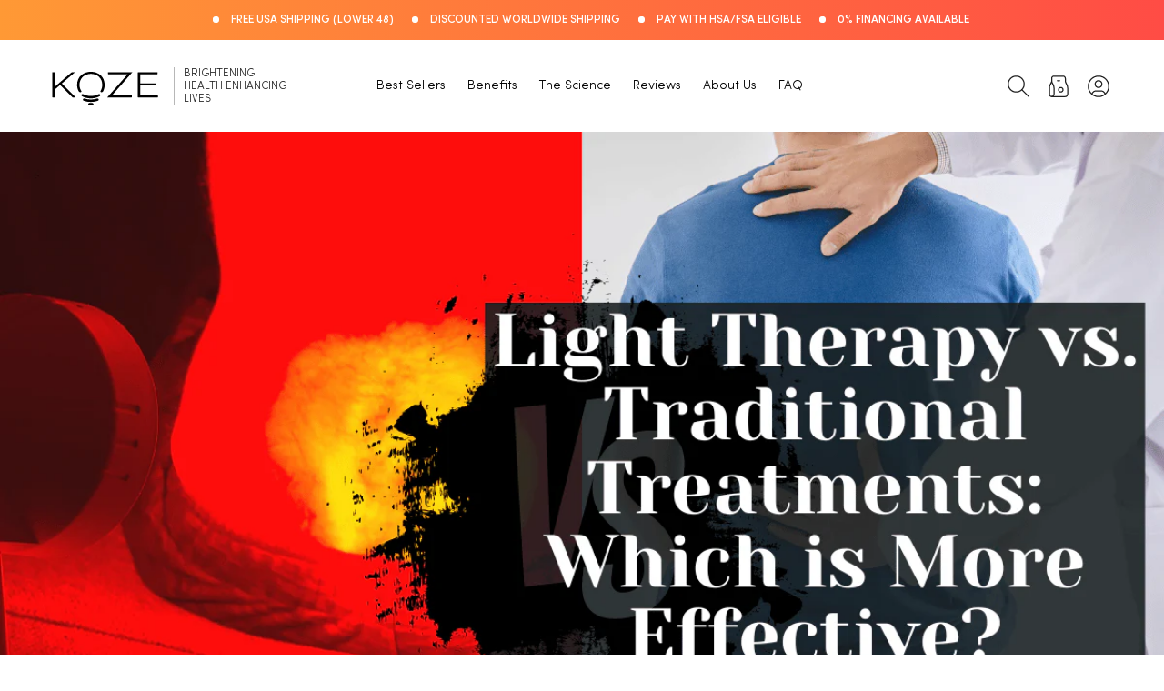

--- FILE ---
content_type: text/html; charset=utf-8
request_url: https://kozehealth.com/en-mx/blogs/news/light-therapy-vs-traditional-treatments-which-is-more-effective
body_size: 52777
content:
<!doctype html>
<html class="js" lang="en">
  <head>
    <meta charset="utf-8">
    <meta http-equiv="X-UA-Compatible" content="IE=edge">
    <meta name="viewport" content="width=device-width,initial-scale=1">
    <meta name="theme-color" content="">
    <link rel="canonical" href="https://kozehealth.com/en-mx/blogs/news/light-therapy-vs-traditional-treatments-which-is-more-effective"><link rel="icon" type="image/png" href="//kozehealth.com/cdn/shop/files/LOGO_FAVICON-removebg-preview.png?crop=center&height=32&v=1615323228&width=32"><link rel="preconnect" href="https://fonts.shopifycdn.com" crossorigin><title>
      Light Therapy vs. Traditional Treatments: Which is More Effective?
 &ndash; KOZE Health</title>

    
    <meta name="description" content="Explore the effectiveness of light therapy compared to traditional treatments for various conditions, including benefits, risks, and patient experiences.">
    

    

<meta property="og:site_name" content="KOZE Health">
<meta property="og:url" content="https://kozehealth.com/en-mx/blogs/news/light-therapy-vs-traditional-treatments-which-is-more-effective">
<meta property="og:title" content="Light Therapy vs. Traditional Treatments: Which is More Effective?">
<meta property="og:type" content="article">
<meta property="og:description" content="Explore the effectiveness of light therapy compared to traditional treatments for various conditions, including benefits, risks, and patient experiences."><meta property="og:image" content="http://kozehealth.com/cdn/shop/articles/Light_Therapy_vs._Traditional_Treatments_Which_is_More_Effective.png?v=1709730583">
  <meta property="og:image:secure_url" content="https://kozehealth.com/cdn/shop/articles/Light_Therapy_vs._Traditional_Treatments_Which_is_More_Effective.png?v=1709730583">
  <meta property="og:image:width" content="1200">
  <meta property="og:image:height" content="628"><meta name="twitter:site" content="@KozeRedLight"><meta name="twitter:card" content="summary_large_image">
<meta name="twitter:title" content="Light Therapy vs. Traditional Treatments: Which is More Effective?">
<meta name="twitter:description" content="Explore the effectiveness of light therapy compared to traditional treatments for various conditions, including benefits, risks, and patient experiences.">


    <script src="//kozehealth.com/cdn/shop/t/30/assets/constants.js?v=132983761750457495441740652453" defer="defer"></script>
    <script src="//kozehealth.com/cdn/shop/t/30/assets/pubsub.js?v=158357773527763999511740652454" defer="defer"></script>
    <script src="//kozehealth.com/cdn/shop/t/30/assets/global.js?v=157424952362008921281746523992" defer="defer"></script>
    <script src="//kozehealth.com/cdn/shop/t/30/assets/details-disclosure.js?v=13653116266235556501740652453" defer="defer"></script>
    <script src="//kozehealth.com/cdn/shop/t/30/assets/details-modal.js?v=25581673532751508451740652453" defer="defer"></script>
    <script src="//kozehealth.com/cdn/shop/t/30/assets/search-form.js?v=133129549252120666541740652454" defer="defer"></script><script src="//kozehealth.com/cdn/shop/t/30/assets/animations.js?v=88693664871331136111740652453" defer="defer"></script><script>window.performance && window.performance.mark && window.performance.mark('shopify.content_for_header.start');</script><meta name="google-site-verification" content="pZ85YHbqetRQn3RcTRWXFVoIV4XKUMDYA3szTModegs">
<meta id="shopify-digital-wallet" name="shopify-digital-wallet" content="/51332743321/digital_wallets/dialog">
<meta name="shopify-checkout-api-token" content="053f722bad30f0d8a07486fd098c835f">
<meta id="in-context-paypal-metadata" data-shop-id="51332743321" data-venmo-supported="false" data-environment="production" data-locale="en_US" data-paypal-v4="true" data-currency="MXN">
<link rel="alternate" type="application/atom+xml" title="Feed" href="/en-mx/blogs/news.atom" />
<link rel="alternate" hreflang="x-default" href="https://kozehealth.com/blogs/news/light-therapy-vs-traditional-treatments-which-is-more-effective">
<link rel="alternate" hreflang="en" href="https://kozehealth.com/blogs/news/light-therapy-vs-traditional-treatments-which-is-more-effective">
<link rel="alternate" hreflang="en-CA" href="https://kozehealth.com/en-ca/blogs/news/light-therapy-vs-traditional-treatments-which-is-more-effective">
<link rel="alternate" hreflang="en-AU" href="https://kozehealth.com/en-au/blogs/news/light-therapy-vs-traditional-treatments-which-is-more-effective">
<link rel="alternate" hreflang="en-SG" href="https://kozehealth.com/en-sg/blogs/news/light-therapy-vs-traditional-treatments-which-is-more-effective">
<link rel="alternate" hreflang="en-BB" href="https://kozehealth.com/en-bb/blogs/news/light-therapy-vs-traditional-treatments-which-is-more-effective">
<link rel="alternate" hreflang="en-IN" href="https://kozehealth.com/en-in/blogs/news/light-therapy-vs-traditional-treatments-which-is-more-effective">
<link rel="alternate" hreflang="en-JP" href="https://kozehealth.com/en-jp/blogs/news/light-therapy-vs-traditional-treatments-which-is-more-effective">
<link rel="alternate" hreflang="en-NZ" href="https://kozehealth.com/en-nz/blogs/news/light-therapy-vs-traditional-treatments-which-is-more-effective">
<link rel="alternate" hreflang="en-HK" href="https://kozehealth.com/en-hk/blogs/news/light-therapy-vs-traditional-treatments-which-is-more-effective">
<link rel="alternate" hreflang="en-MX" href="https://kozehealth.com/en-mx/blogs/news/light-therapy-vs-traditional-treatments-which-is-more-effective">
<script async="async" src="/checkouts/internal/preloads.js?locale=en-MX"></script>
<link rel="preconnect" href="https://shop.app" crossorigin="anonymous">
<script async="async" src="https://shop.app/checkouts/internal/preloads.js?locale=en-MX&shop_id=51332743321" crossorigin="anonymous"></script>
<script id="apple-pay-shop-capabilities" type="application/json">{"shopId":51332743321,"countryCode":"US","currencyCode":"MXN","merchantCapabilities":["supports3DS"],"merchantId":"gid:\/\/shopify\/Shop\/51332743321","merchantName":"KOZE Health","requiredBillingContactFields":["postalAddress","email"],"requiredShippingContactFields":["postalAddress","email"],"shippingType":"shipping","supportedNetworks":["visa","masterCard","amex","discover","elo","jcb"],"total":{"type":"pending","label":"KOZE Health","amount":"1.00"},"shopifyPaymentsEnabled":true,"supportsSubscriptions":true}</script>
<script id="shopify-features" type="application/json">{"accessToken":"053f722bad30f0d8a07486fd098c835f","betas":["rich-media-storefront-analytics"],"domain":"kozehealth.com","predictiveSearch":true,"shopId":51332743321,"locale":"en"}</script>
<script>var Shopify = Shopify || {};
Shopify.shop = "koze-health.myshopify.com";
Shopify.locale = "en";
Shopify.currency = {"active":"MXN","rate":"17.9128215"};
Shopify.country = "MX";
Shopify.theme = {"name":"figma-development-koze","id":148866302196,"schema_name":"Dawn","schema_version":"15.2.0","theme_store_id":887,"role":"main"};
Shopify.theme.handle = "null";
Shopify.theme.style = {"id":null,"handle":null};
Shopify.cdnHost = "kozehealth.com/cdn";
Shopify.routes = Shopify.routes || {};
Shopify.routes.root = "/en-mx/";</script>
<script type="module">!function(o){(o.Shopify=o.Shopify||{}).modules=!0}(window);</script>
<script>!function(o){function n(){var o=[];function n(){o.push(Array.prototype.slice.apply(arguments))}return n.q=o,n}var t=o.Shopify=o.Shopify||{};t.loadFeatures=n(),t.autoloadFeatures=n()}(window);</script>
<script>
  window.ShopifyPay = window.ShopifyPay || {};
  window.ShopifyPay.apiHost = "shop.app\/pay";
  window.ShopifyPay.redirectState = null;
</script>
<script id="shop-js-analytics" type="application/json">{"pageType":"article"}</script>
<script defer="defer" async type="module" src="//kozehealth.com/cdn/shopifycloud/shop-js/modules/v2/client.init-shop-cart-sync_DlSlHazZ.en.esm.js"></script>
<script defer="defer" async type="module" src="//kozehealth.com/cdn/shopifycloud/shop-js/modules/v2/chunk.common_D16XZWos.esm.js"></script>
<script type="module">
  await import("//kozehealth.com/cdn/shopifycloud/shop-js/modules/v2/client.init-shop-cart-sync_DlSlHazZ.en.esm.js");
await import("//kozehealth.com/cdn/shopifycloud/shop-js/modules/v2/chunk.common_D16XZWos.esm.js");

  window.Shopify.SignInWithShop?.initShopCartSync?.({"fedCMEnabled":true,"windoidEnabled":true});

</script>
<script>
  window.Shopify = window.Shopify || {};
  if (!window.Shopify.featureAssets) window.Shopify.featureAssets = {};
  window.Shopify.featureAssets['shop-js'] = {"shop-cart-sync":["modules/v2/client.shop-cart-sync_DKWYiEUO.en.esm.js","modules/v2/chunk.common_D16XZWos.esm.js"],"init-fed-cm":["modules/v2/client.init-fed-cm_vfPMjZAC.en.esm.js","modules/v2/chunk.common_D16XZWos.esm.js"],"init-shop-email-lookup-coordinator":["modules/v2/client.init-shop-email-lookup-coordinator_CR38P6MB.en.esm.js","modules/v2/chunk.common_D16XZWos.esm.js"],"init-shop-cart-sync":["modules/v2/client.init-shop-cart-sync_DlSlHazZ.en.esm.js","modules/v2/chunk.common_D16XZWos.esm.js"],"shop-cash-offers":["modules/v2/client.shop-cash-offers_CJw4IQ6B.en.esm.js","modules/v2/chunk.common_D16XZWos.esm.js","modules/v2/chunk.modal_UwFWkumu.esm.js"],"shop-toast-manager":["modules/v2/client.shop-toast-manager_BY778Uv6.en.esm.js","modules/v2/chunk.common_D16XZWos.esm.js"],"init-windoid":["modules/v2/client.init-windoid_DVhZdEm3.en.esm.js","modules/v2/chunk.common_D16XZWos.esm.js"],"shop-button":["modules/v2/client.shop-button_D2ZzKUPa.en.esm.js","modules/v2/chunk.common_D16XZWos.esm.js"],"avatar":["modules/v2/client.avatar_BTnouDA3.en.esm.js"],"init-customer-accounts-sign-up":["modules/v2/client.init-customer-accounts-sign-up_CQZUmjGN.en.esm.js","modules/v2/client.shop-login-button_Cu5K-F7X.en.esm.js","modules/v2/chunk.common_D16XZWos.esm.js","modules/v2/chunk.modal_UwFWkumu.esm.js"],"pay-button":["modules/v2/client.pay-button_CcBqbGU7.en.esm.js","modules/v2/chunk.common_D16XZWos.esm.js"],"init-shop-for-new-customer-accounts":["modules/v2/client.init-shop-for-new-customer-accounts_B5DR5JTE.en.esm.js","modules/v2/client.shop-login-button_Cu5K-F7X.en.esm.js","modules/v2/chunk.common_D16XZWos.esm.js","modules/v2/chunk.modal_UwFWkumu.esm.js"],"shop-login-button":["modules/v2/client.shop-login-button_Cu5K-F7X.en.esm.js","modules/v2/chunk.common_D16XZWos.esm.js","modules/v2/chunk.modal_UwFWkumu.esm.js"],"shop-follow-button":["modules/v2/client.shop-follow-button_BX8Slf17.en.esm.js","modules/v2/chunk.common_D16XZWos.esm.js","modules/v2/chunk.modal_UwFWkumu.esm.js"],"init-customer-accounts":["modules/v2/client.init-customer-accounts_DjKkmQ2w.en.esm.js","modules/v2/client.shop-login-button_Cu5K-F7X.en.esm.js","modules/v2/chunk.common_D16XZWos.esm.js","modules/v2/chunk.modal_UwFWkumu.esm.js"],"lead-capture":["modules/v2/client.lead-capture_ChWCg7nV.en.esm.js","modules/v2/chunk.common_D16XZWos.esm.js","modules/v2/chunk.modal_UwFWkumu.esm.js"],"checkout-modal":["modules/v2/client.checkout-modal_DPnpVyv-.en.esm.js","modules/v2/chunk.common_D16XZWos.esm.js","modules/v2/chunk.modal_UwFWkumu.esm.js"],"shop-login":["modules/v2/client.shop-login_leRXJtcZ.en.esm.js","modules/v2/chunk.common_D16XZWos.esm.js","modules/v2/chunk.modal_UwFWkumu.esm.js"],"payment-terms":["modules/v2/client.payment-terms_Bp9K0NXD.en.esm.js","modules/v2/chunk.common_D16XZWos.esm.js","modules/v2/chunk.modal_UwFWkumu.esm.js"]};
</script>
<script>(function() {
  var isLoaded = false;
  function asyncLoad() {
    if (isLoaded) return;
    isLoaded = true;
    var urls = ["https:\/\/cdn.fera.ai\/js\/fera.placeholder.js?shop=koze-health.myshopify.com","https:\/\/cdn.shopify.com\/s\/files\/1\/0513\/3274\/3321\/t\/22\/assets\/affirmShopify.js?v=1708610405\u0026shop=koze-health.myshopify.com","https:\/\/stgshoprodcu.blob.core.windows.net\/shopify\/defaulton.js?shop=koze-health.myshopify.com","https:\/\/omnisnippet1.com\/platforms\/shopify.js?source=scriptTag\u0026v=2025-05-15T12\u0026shop=koze-health.myshopify.com","https:\/\/s3.eu-west-1.amazonaws.com\/production-klarna-il-shopify-osm\/7bec47374bc1cb6b6338dfd4d69e7bffd4f4b70b\/koze-health.myshopify.com-1751438396258.js?shop=koze-health.myshopify.com","https:\/\/api-na2.hubapi.com\/scriptloader\/v1\/242988192.js?shop=koze-health.myshopify.com"];
    for (var i = 0; i < urls.length; i++) {
      var s = document.createElement('script');
      s.type = 'text/javascript';
      s.async = true;
      s.src = urls[i];
      var x = document.getElementsByTagName('script')[0];
      x.parentNode.insertBefore(s, x);
    }
  };
  if(window.attachEvent) {
    window.attachEvent('onload', asyncLoad);
  } else {
    window.addEventListener('load', asyncLoad, false);
  }
})();</script>
<script id="__st">var __st={"a":51332743321,"offset":-25200,"reqid":"f87b5d67-6418-4537-bb08-a602a00785d3-1768595258","pageurl":"kozehealth.com\/en-mx\/blogs\/news\/light-therapy-vs-traditional-treatments-which-is-more-effective","s":"articles-589116801268","u":"0f10f967c074","p":"article","rtyp":"article","rid":589116801268};</script>
<script>window.ShopifyPaypalV4VisibilityTracking = true;</script>
<script id="captcha-bootstrap">!function(){'use strict';const t='contact',e='account',n='new_comment',o=[[t,t],['blogs',n],['comments',n],[t,'customer']],c=[[e,'customer_login'],[e,'guest_login'],[e,'recover_customer_password'],[e,'create_customer']],r=t=>t.map((([t,e])=>`form[action*='/${t}']:not([data-nocaptcha='true']) input[name='form_type'][value='${e}']`)).join(','),a=t=>()=>t?[...document.querySelectorAll(t)].map((t=>t.form)):[];function s(){const t=[...o],e=r(t);return a(e)}const i='password',u='form_key',d=['recaptcha-v3-token','g-recaptcha-response','h-captcha-response',i],f=()=>{try{return window.sessionStorage}catch{return}},m='__shopify_v',_=t=>t.elements[u];function p(t,e,n=!1){try{const o=window.sessionStorage,c=JSON.parse(o.getItem(e)),{data:r}=function(t){const{data:e,action:n}=t;return t[m]||n?{data:e,action:n}:{data:t,action:n}}(c);for(const[e,n]of Object.entries(r))t.elements[e]&&(t.elements[e].value=n);n&&o.removeItem(e)}catch(o){console.error('form repopulation failed',{error:o})}}const l='form_type',E='cptcha';function T(t){t.dataset[E]=!0}const w=window,h=w.document,L='Shopify',v='ce_forms',y='captcha';let A=!1;((t,e)=>{const n=(g='f06e6c50-85a8-45c8-87d0-21a2b65856fe',I='https://cdn.shopify.com/shopifycloud/storefront-forms-hcaptcha/ce_storefront_forms_captcha_hcaptcha.v1.5.2.iife.js',D={infoText:'Protected by hCaptcha',privacyText:'Privacy',termsText:'Terms'},(t,e,n)=>{const o=w[L][v],c=o.bindForm;if(c)return c(t,g,e,D).then(n);var r;o.q.push([[t,g,e,D],n]),r=I,A||(h.body.append(Object.assign(h.createElement('script'),{id:'captcha-provider',async:!0,src:r})),A=!0)});var g,I,D;w[L]=w[L]||{},w[L][v]=w[L][v]||{},w[L][v].q=[],w[L][y]=w[L][y]||{},w[L][y].protect=function(t,e){n(t,void 0,e),T(t)},Object.freeze(w[L][y]),function(t,e,n,w,h,L){const[v,y,A,g]=function(t,e,n){const i=e?o:[],u=t?c:[],d=[...i,...u],f=r(d),m=r(i),_=r(d.filter((([t,e])=>n.includes(e))));return[a(f),a(m),a(_),s()]}(w,h,L),I=t=>{const e=t.target;return e instanceof HTMLFormElement?e:e&&e.form},D=t=>v().includes(t);t.addEventListener('submit',(t=>{const e=I(t);if(!e)return;const n=D(e)&&!e.dataset.hcaptchaBound&&!e.dataset.recaptchaBound,o=_(e),c=g().includes(e)&&(!o||!o.value);(n||c)&&t.preventDefault(),c&&!n&&(function(t){try{if(!f())return;!function(t){const e=f();if(!e)return;const n=_(t);if(!n)return;const o=n.value;o&&e.removeItem(o)}(t);const e=Array.from(Array(32),(()=>Math.random().toString(36)[2])).join('');!function(t,e){_(t)||t.append(Object.assign(document.createElement('input'),{type:'hidden',name:u})),t.elements[u].value=e}(t,e),function(t,e){const n=f();if(!n)return;const o=[...t.querySelectorAll(`input[type='${i}']`)].map((({name:t})=>t)),c=[...d,...o],r={};for(const[a,s]of new FormData(t).entries())c.includes(a)||(r[a]=s);n.setItem(e,JSON.stringify({[m]:1,action:t.action,data:r}))}(t,e)}catch(e){console.error('failed to persist form',e)}}(e),e.submit())}));const S=(t,e)=>{t&&!t.dataset[E]&&(n(t,e.some((e=>e===t))),T(t))};for(const o of['focusin','change'])t.addEventListener(o,(t=>{const e=I(t);D(e)&&S(e,y())}));const B=e.get('form_key'),M=e.get(l),P=B&&M;t.addEventListener('DOMContentLoaded',(()=>{const t=y();if(P)for(const e of t)e.elements[l].value===M&&p(e,B);[...new Set([...A(),...v().filter((t=>'true'===t.dataset.shopifyCaptcha))])].forEach((e=>S(e,t)))}))}(h,new URLSearchParams(w.location.search),n,t,e,['guest_login'])})(!0,!1)}();</script>
<script integrity="sha256-4kQ18oKyAcykRKYeNunJcIwy7WH5gtpwJnB7kiuLZ1E=" data-source-attribution="shopify.loadfeatures" defer="defer" src="//kozehealth.com/cdn/shopifycloud/storefront/assets/storefront/load_feature-a0a9edcb.js" crossorigin="anonymous"></script>
<script crossorigin="anonymous" defer="defer" src="//kozehealth.com/cdn/shopifycloud/storefront/assets/shopify_pay/storefront-65b4c6d7.js?v=20250812"></script>
<script data-source-attribution="shopify.dynamic_checkout.dynamic.init">var Shopify=Shopify||{};Shopify.PaymentButton=Shopify.PaymentButton||{isStorefrontPortableWallets:!0,init:function(){window.Shopify.PaymentButton.init=function(){};var t=document.createElement("script");t.src="https://kozehealth.com/cdn/shopifycloud/portable-wallets/latest/portable-wallets.en.js",t.type="module",document.head.appendChild(t)}};
</script>
<script data-source-attribution="shopify.dynamic_checkout.buyer_consent">
  function portableWalletsHideBuyerConsent(e){var t=document.getElementById("shopify-buyer-consent"),n=document.getElementById("shopify-subscription-policy-button");t&&n&&(t.classList.add("hidden"),t.setAttribute("aria-hidden","true"),n.removeEventListener("click",e))}function portableWalletsShowBuyerConsent(e){var t=document.getElementById("shopify-buyer-consent"),n=document.getElementById("shopify-subscription-policy-button");t&&n&&(t.classList.remove("hidden"),t.removeAttribute("aria-hidden"),n.addEventListener("click",e))}window.Shopify?.PaymentButton&&(window.Shopify.PaymentButton.hideBuyerConsent=portableWalletsHideBuyerConsent,window.Shopify.PaymentButton.showBuyerConsent=portableWalletsShowBuyerConsent);
</script>
<script data-source-attribution="shopify.dynamic_checkout.cart.bootstrap">document.addEventListener("DOMContentLoaded",(function(){function t(){return document.querySelector("shopify-accelerated-checkout-cart, shopify-accelerated-checkout")}if(t())Shopify.PaymentButton.init();else{new MutationObserver((function(e,n){t()&&(Shopify.PaymentButton.init(),n.disconnect())})).observe(document.body,{childList:!0,subtree:!0})}}));
</script>
<link id="shopify-accelerated-checkout-styles" rel="stylesheet" media="screen" href="https://kozehealth.com/cdn/shopifycloud/portable-wallets/latest/accelerated-checkout-backwards-compat.css" crossorigin="anonymous">
<style id="shopify-accelerated-checkout-cart">
        #shopify-buyer-consent {
  margin-top: 1em;
  display: inline-block;
  width: 100%;
}

#shopify-buyer-consent.hidden {
  display: none;
}

#shopify-subscription-policy-button {
  background: none;
  border: none;
  padding: 0;
  text-decoration: underline;
  font-size: inherit;
  cursor: pointer;
}

#shopify-subscription-policy-button::before {
  box-shadow: none;
}

      </style>
<script id="sections-script" data-sections="header" defer="defer" src="//kozehealth.com/cdn/shop/t/30/compiled_assets/scripts.js?9259"></script>
<script>window.performance && window.performance.mark && window.performance.mark('shopify.content_for_header.end');</script>


    <style data-shopify>
      @font-face {
  font-family: Assistant;
  font-weight: 400;
  font-style: normal;
  font-display: swap;
  src: url("//kozehealth.com/cdn/fonts/assistant/assistant_n4.9120912a469cad1cc292572851508ca49d12e768.woff2") format("woff2"),
       url("//kozehealth.com/cdn/fonts/assistant/assistant_n4.6e9875ce64e0fefcd3f4446b7ec9036b3ddd2985.woff") format("woff");
}

      @font-face {
  font-family: Assistant;
  font-weight: 700;
  font-style: normal;
  font-display: swap;
  src: url("//kozehealth.com/cdn/fonts/assistant/assistant_n7.bf44452348ec8b8efa3aa3068825305886b1c83c.woff2") format("woff2"),
       url("//kozehealth.com/cdn/fonts/assistant/assistant_n7.0c887fee83f6b3bda822f1150b912c72da0f7b64.woff") format("woff");
}

      
      
      @font-face {
  font-family: Assistant;
  font-weight: 400;
  font-style: normal;
  font-display: swap;
  src: url("//kozehealth.com/cdn/fonts/assistant/assistant_n4.9120912a469cad1cc292572851508ca49d12e768.woff2") format("woff2"),
       url("//kozehealth.com/cdn/fonts/assistant/assistant_n4.6e9875ce64e0fefcd3f4446b7ec9036b3ddd2985.woff") format("woff");
}


      
        :root,
        .color-scheme-1 {
          --color-background: 255,255,255;
        
          --gradient-background: #ffffff;
        

        

        --color-foreground: 30,30,30;
        --color-background-contrast: 191,191,191;
        --color-shadow: 30,30,30;
        --color-button: 30,30,30;
        --color-button-text: 255,255,255;
        --color-secondary-button: 255,255,255;
        --color-secondary-button-text: 30,30,30;
        --color-link: 30,30,30;
        --color-badge-foreground: 30,30,30;
        --color-badge-background: 255,255,255;
        --color-badge-border: 30,30,30;
        --payment-terms-background-color: rgb(255 255 255);
      }
      
        
        .color-scheme-2 {
          --color-background: 243,243,243;
        
          --gradient-background: #f3f3f3;
        

        

        --color-foreground: 30,30,30;
        --color-background-contrast: 179,179,179;
        --color-shadow: 30,30,30;
        --color-button: 30,30,30;
        --color-button-text: 243,243,243;
        --color-secondary-button: 243,243,243;
        --color-secondary-button-text: 30,30,30;
        --color-link: 30,30,30;
        --color-badge-foreground: 30,30,30;
        --color-badge-background: 243,243,243;
        --color-badge-border: 30,30,30;
        --payment-terms-background-color: rgb(243 243 243);
      }
      
        
        .color-scheme-3 {
          --color-background: 36,40,51;
        
          --gradient-background: #242833;
        

        

        --color-foreground: 255,255,255;
        --color-background-contrast: 47,52,66;
        --color-shadow: 18,18,18;
        --color-button: 255,255,255;
        --color-button-text: 0,0,0;
        --color-secondary-button: 36,40,51;
        --color-secondary-button-text: 255,255,255;
        --color-link: 255,255,255;
        --color-badge-foreground: 255,255,255;
        --color-badge-background: 36,40,51;
        --color-badge-border: 255,255,255;
        --payment-terms-background-color: rgb(36 40 51);
      }
      
        
        .color-scheme-4 {
          --color-background: 30,30,30;
        
          --gradient-background: #1e1e1e;
        

        

        --color-foreground: 255,255,255;
        --color-background-contrast: 43,43,43;
        --color-shadow: 18,18,18;
        --color-button: 255,255,255;
        --color-button-text: 18,18,18;
        --color-secondary-button: 30,30,30;
        --color-secondary-button-text: 255,255,255;
        --color-link: 255,255,255;
        --color-badge-foreground: 255,255,255;
        --color-badge-background: 30,30,30;
        --color-badge-border: 255,255,255;
        --payment-terms-background-color: rgb(30 30 30);
      }
      
        
        .color-scheme-5 {
          --color-background: 255,227,216;
        
          --gradient-background: #ffe3d8;
        

        

        --color-foreground: 0,0,0;
        --color-background-contrast: 255,135,89;
        --color-shadow: 18,18,18;
        --color-button: 0,0,0;
        --color-button-text: 51,79,180;
        --color-secondary-button: 255,227,216;
        --color-secondary-button-text: 255,255,255;
        --color-link: 255,255,255;
        --color-badge-foreground: 0,0,0;
        --color-badge-background: 255,227,216;
        --color-badge-border: 0,0,0;
        --payment-terms-background-color: rgb(255 227 216);
      }
      

      body, .color-scheme-1, .color-scheme-2, .color-scheme-3, .color-scheme-4, .color-scheme-5 {
        color: rgba(var(--color-foreground), 0.75);
        background-color: rgb(var(--color-background));
      }

      :root {
        --font-body-family: Assistant, sans-serif;
        --font-body-style: normal;
        --font-body-weight: 400;
        --font-body-weight-bold: 700;

        --font-heading-family: Assistant, sans-serif;
        --font-heading-style: normal;
        --font-heading-weight: 400;

        --font-body-scale: 1.0;
        --font-heading-scale: 1.0;

        --media-padding: px;
        --media-border-opacity: 0.05;
        --media-border-width: 1px;
        --media-radius: 0px;
        --media-shadow-opacity: 0.0;
        --media-shadow-horizontal-offset: 0px;
        --media-shadow-vertical-offset: 4px;
        --media-shadow-blur-radius: 5px;
        --media-shadow-visible: 0;

        --page-width: 140rem;
        --page-width-margin: 0rem;

        --product-card-image-padding: 0.0rem;
        --product-card-corner-radius: 0.0rem;
        --product-card-text-alignment: left;
        --product-card-border-width: 0.0rem;
        --product-card-border-opacity: 0.1;
        --product-card-shadow-opacity: 0.0;
        --product-card-shadow-visible: 0;
        --product-card-shadow-horizontal-offset: 0.0rem;
        --product-card-shadow-vertical-offset: 0.4rem;
        --product-card-shadow-blur-radius: 0.5rem;

        --collection-card-image-padding: 0.0rem;
        --collection-card-corner-radius: 0.0rem;
        --collection-card-text-alignment: center;
        --collection-card-border-width: 0.0rem;
        --collection-card-border-opacity: 0.1;
        --collection-card-shadow-opacity: 0.0;
        --collection-card-shadow-visible: 0;
        --collection-card-shadow-horizontal-offset: 0.0rem;
        --collection-card-shadow-vertical-offset: 0.4rem;
        --collection-card-shadow-blur-radius: 0.5rem;

        --blog-card-image-padding: 0.0rem;
        --blog-card-corner-radius: 0.0rem;
        --blog-card-text-alignment: left;
        --blog-card-border-width: 0.0rem;
        --blog-card-border-opacity: 0.1;
        --blog-card-shadow-opacity: 0.0;
        --blog-card-shadow-visible: 0;
        --blog-card-shadow-horizontal-offset: 0.0rem;
        --blog-card-shadow-vertical-offset: 0.4rem;
        --blog-card-shadow-blur-radius: 0.5rem;

        --badge-corner-radius: 4.0rem;

        --popup-border-width: 1px;
        --popup-border-opacity: 0.1;
        --popup-corner-radius: 0px;
        --popup-shadow-opacity: 0.05;
        --popup-shadow-horizontal-offset: 0px;
        --popup-shadow-vertical-offset: 4px;
        --popup-shadow-blur-radius: 5px;

        --drawer-border-width: 1px;
        --drawer-border-opacity: 0.1;
        --drawer-shadow-opacity: 0.0;
        --drawer-shadow-horizontal-offset: 0px;
        --drawer-shadow-vertical-offset: 4px;
        --drawer-shadow-blur-radius: 5px;

        --spacing-sections-desktop: 0px;
        --spacing-sections-mobile: 0px;

        --grid-desktop-vertical-spacing: 4px;
        --grid-desktop-horizontal-spacing: 4px;
        --grid-mobile-vertical-spacing: 2px;
        --grid-mobile-horizontal-spacing: 2px;

        --text-boxes-border-opacity: 0.1;
        --text-boxes-border-width: 0px;
        --text-boxes-radius: 0px;
        --text-boxes-shadow-opacity: 0.0;
        --text-boxes-shadow-visible: 0;
        --text-boxes-shadow-horizontal-offset: 0px;
        --text-boxes-shadow-vertical-offset: 4px;
        --text-boxes-shadow-blur-radius: 5px;

        --buttons-radius: 0px;
        --buttons-radius-outset: 0px;
        --buttons-border-width: 1px;
        --buttons-border-opacity: 1.0;
        --buttons-shadow-opacity: 0.0;
        --buttons-shadow-visible: 0;
        --buttons-shadow-horizontal-offset: 0px;
        --buttons-shadow-vertical-offset: 4px;
        --buttons-shadow-blur-radius: 5px;
        --buttons-border-offset: 0px;

        --inputs-radius: 0px;
        --inputs-border-width: 1px;
        --inputs-border-opacity: 0.55;
        --inputs-shadow-opacity: 0.0;
        --inputs-shadow-horizontal-offset: 0px;
        --inputs-margin-offset: 0px;
        --inputs-shadow-vertical-offset: 4px;
        --inputs-shadow-blur-radius: 5px;
        --inputs-radius-outset: 0px;

        --variant-pills-radius: 40px;
        --variant-pills-border-width: 1px;
        --variant-pills-border-opacity: 0.55;
        --variant-pills-shadow-opacity: 0.0;
        --variant-pills-shadow-horizontal-offset: 0px;
        --variant-pills-shadow-vertical-offset: 4px;
        --variant-pills-shadow-blur-radius: 5px;
      }

      *,
      *::before,
      *::after {
        box-sizing: inherit;
      }

      html {
        box-sizing: border-box;
        font-size: calc(var(--font-body-scale) * 62.5%);
        height: 100%;
      }

      body {
        display: grid;
        grid-template-rows: auto auto 1fr auto;
        grid-template-columns: 100%;
        min-height: 100%;
        margin: 0;
        font-size: 1.5rem;
        letter-spacing: 0.06rem;
        line-height: calc(1 + 0.8 / var(--font-body-scale));
        font-family: var(--font-body-family);
        font-style: var(--font-body-style);
        font-weight: var(--font-body-weight);
      }

      @media screen and (min-width: 750px) {
        body {
          font-size: 1.6rem;
        }
      }
    </style>

    <link href="//kozehealth.com/cdn/shop/t/30/assets/base.css?v=119438462131678013621741324989" rel="stylesheet" type="text/css" media="all" />
    <link href="//kozehealth.com/cdn/shop/t/30/assets/slick.css?v=82685849033944488121740652891" rel="stylesheet" type="text/css" media="all" />
    <link href="//kozehealth.com/cdn/shop/t/30/assets/slick-theme.css?v=121873817011321558121740652902" rel="stylesheet" type="text/css" media="all" />
    <link href="//kozehealth.com/cdn/shop/t/30/assets/custom.css?v=123797439588475574861751634601" rel="stylesheet" type="text/css" media="all" />
    <link href="//kozehealth.com/cdn/shop/t/30/assets/responsive.css?v=110428720013958546931751635065" rel="stylesheet" type="text/css" media="all" />
    
    <link rel="stylesheet" href="//kozehealth.com/cdn/shop/t/30/assets/component-cart-items.css?v=123238115697927560811740652453" media="print" onload="this.media='all'"><link href="//kozehealth.com/cdn/shop/t/30/assets/component-cart-drawer.css?v=41918161299389727711741324099" rel="stylesheet" type="text/css" media="all" />
    <link href="//kozehealth.com/cdn/shop/t/30/assets/component-cart.css?v=164708765130180853531740652453" rel="stylesheet" type="text/css" media="all" />
    <link href="//kozehealth.com/cdn/shop/t/30/assets/component-totals.css?v=15906652033866631521740652453" rel="stylesheet" type="text/css" media="all" />
    <link href="//kozehealth.com/cdn/shop/t/30/assets/component-price.css?v=70172745017360139101740652453" rel="stylesheet" type="text/css" media="all" />
    <link href="//kozehealth.com/cdn/shop/t/30/assets/component-discounts.css?v=152760482443307489271740652453" rel="stylesheet" type="text/css" media="all" />

    <link rel="preload" as="font" href="//kozehealth.com/cdn/fonts/assistant/assistant_n4.9120912a469cad1cc292572851508ca49d12e768.woff2" type="font/woff2" crossorigin>
    

    <link rel="preload" as="font" href="//kozehealth.com/cdn/fonts/assistant/assistant_n4.9120912a469cad1cc292572851508ca49d12e768.woff2" type="font/woff2" crossorigin>
    
<link href="//kozehealth.com/cdn/shop/t/30/assets/component-localization-form.css?v=170315343355214948141740652453" rel="stylesheet" type="text/css" media="all" />
    <script src="//kozehealth.com/cdn/shop/t/30/assets/localization-form.js?v=144176611646395275351740652454" defer="defer"></script><link rel="stylesheet"
      href="//kozehealth.com/cdn/shop/t/30/assets/component-predictive-search.css?v=118923337488134913561740652453"
      media="print" onload="this.media='all'"><script src="//kozehealth.com/cdn/shop/t/30/assets/jquery.min.js?v=158417595810649192771740652858"></script>
    <script src="//kozehealth.com/cdn/shop/t/30/assets/slick.js?v=119831851035224688451740652875"></script>
    <script src="//kozehealth.com/cdn/shop/t/30/assets/custom.js?v=149816087390799007021748433762"></script>

    <script>
      if (Shopify.designMode) {
        document.documentElement.classList.add('shopify-design-mode');
      }
    </script>
  <!-- BEGIN app block: shopify://apps/gempages-builder/blocks/embed-gp-script-head/20b379d4-1b20-474c-a6ca-665c331919f3 -->














<!-- END app block --><link href="https://monorail-edge.shopifysvc.com" rel="dns-prefetch">
<script>(function(){if ("sendBeacon" in navigator && "performance" in window) {try {var session_token_from_headers = performance.getEntriesByType('navigation')[0].serverTiming.find(x => x.name == '_s').description;} catch {var session_token_from_headers = undefined;}var session_cookie_matches = document.cookie.match(/_shopify_s=([^;]*)/);var session_token_from_cookie = session_cookie_matches && session_cookie_matches.length === 2 ? session_cookie_matches[1] : "";var session_token = session_token_from_headers || session_token_from_cookie || "";function handle_abandonment_event(e) {var entries = performance.getEntries().filter(function(entry) {return /monorail-edge.shopifysvc.com/.test(entry.name);});if (!window.abandonment_tracked && entries.length === 0) {window.abandonment_tracked = true;var currentMs = Date.now();var navigation_start = performance.timing.navigationStart;var payload = {shop_id: 51332743321,url: window.location.href,navigation_start,duration: currentMs - navigation_start,session_token,page_type: "article"};window.navigator.sendBeacon("https://monorail-edge.shopifysvc.com/v1/produce", JSON.stringify({schema_id: "online_store_buyer_site_abandonment/1.1",payload: payload,metadata: {event_created_at_ms: currentMs,event_sent_at_ms: currentMs}}));}}window.addEventListener('pagehide', handle_abandonment_event);}}());</script>
<script id="web-pixels-manager-setup">(function e(e,d,r,n,o){if(void 0===o&&(o={}),!Boolean(null===(a=null===(i=window.Shopify)||void 0===i?void 0:i.analytics)||void 0===a?void 0:a.replayQueue)){var i,a;window.Shopify=window.Shopify||{};var t=window.Shopify;t.analytics=t.analytics||{};var s=t.analytics;s.replayQueue=[],s.publish=function(e,d,r){return s.replayQueue.push([e,d,r]),!0};try{self.performance.mark("wpm:start")}catch(e){}var l=function(){var e={modern:/Edge?\/(1{2}[4-9]|1[2-9]\d|[2-9]\d{2}|\d{4,})\.\d+(\.\d+|)|Firefox\/(1{2}[4-9]|1[2-9]\d|[2-9]\d{2}|\d{4,})\.\d+(\.\d+|)|Chrom(ium|e)\/(9{2}|\d{3,})\.\d+(\.\d+|)|(Maci|X1{2}).+ Version\/(15\.\d+|(1[6-9]|[2-9]\d|\d{3,})\.\d+)([,.]\d+|)( \(\w+\)|)( Mobile\/\w+|) Safari\/|Chrome.+OPR\/(9{2}|\d{3,})\.\d+\.\d+|(CPU[ +]OS|iPhone[ +]OS|CPU[ +]iPhone|CPU IPhone OS|CPU iPad OS)[ +]+(15[._]\d+|(1[6-9]|[2-9]\d|\d{3,})[._]\d+)([._]\d+|)|Android:?[ /-](13[3-9]|1[4-9]\d|[2-9]\d{2}|\d{4,})(\.\d+|)(\.\d+|)|Android.+Firefox\/(13[5-9]|1[4-9]\d|[2-9]\d{2}|\d{4,})\.\d+(\.\d+|)|Android.+Chrom(ium|e)\/(13[3-9]|1[4-9]\d|[2-9]\d{2}|\d{4,})\.\d+(\.\d+|)|SamsungBrowser\/([2-9]\d|\d{3,})\.\d+/,legacy:/Edge?\/(1[6-9]|[2-9]\d|\d{3,})\.\d+(\.\d+|)|Firefox\/(5[4-9]|[6-9]\d|\d{3,})\.\d+(\.\d+|)|Chrom(ium|e)\/(5[1-9]|[6-9]\d|\d{3,})\.\d+(\.\d+|)([\d.]+$|.*Safari\/(?![\d.]+ Edge\/[\d.]+$))|(Maci|X1{2}).+ Version\/(10\.\d+|(1[1-9]|[2-9]\d|\d{3,})\.\d+)([,.]\d+|)( \(\w+\)|)( Mobile\/\w+|) Safari\/|Chrome.+OPR\/(3[89]|[4-9]\d|\d{3,})\.\d+\.\d+|(CPU[ +]OS|iPhone[ +]OS|CPU[ +]iPhone|CPU IPhone OS|CPU iPad OS)[ +]+(10[._]\d+|(1[1-9]|[2-9]\d|\d{3,})[._]\d+)([._]\d+|)|Android:?[ /-](13[3-9]|1[4-9]\d|[2-9]\d{2}|\d{4,})(\.\d+|)(\.\d+|)|Mobile Safari.+OPR\/([89]\d|\d{3,})\.\d+\.\d+|Android.+Firefox\/(13[5-9]|1[4-9]\d|[2-9]\d{2}|\d{4,})\.\d+(\.\d+|)|Android.+Chrom(ium|e)\/(13[3-9]|1[4-9]\d|[2-9]\d{2}|\d{4,})\.\d+(\.\d+|)|Android.+(UC? ?Browser|UCWEB|U3)[ /]?(15\.([5-9]|\d{2,})|(1[6-9]|[2-9]\d|\d{3,})\.\d+)\.\d+|SamsungBrowser\/(5\.\d+|([6-9]|\d{2,})\.\d+)|Android.+MQ{2}Browser\/(14(\.(9|\d{2,})|)|(1[5-9]|[2-9]\d|\d{3,})(\.\d+|))(\.\d+|)|K[Aa][Ii]OS\/(3\.\d+|([4-9]|\d{2,})\.\d+)(\.\d+|)/},d=e.modern,r=e.legacy,n=navigator.userAgent;return n.match(d)?"modern":n.match(r)?"legacy":"unknown"}(),u="modern"===l?"modern":"legacy",c=(null!=n?n:{modern:"",legacy:""})[u],f=function(e){return[e.baseUrl,"/wpm","/b",e.hashVersion,"modern"===e.buildTarget?"m":"l",".js"].join("")}({baseUrl:d,hashVersion:r,buildTarget:u}),m=function(e){var d=e.version,r=e.bundleTarget,n=e.surface,o=e.pageUrl,i=e.monorailEndpoint;return{emit:function(e){var a=e.status,t=e.errorMsg,s=(new Date).getTime(),l=JSON.stringify({metadata:{event_sent_at_ms:s},events:[{schema_id:"web_pixels_manager_load/3.1",payload:{version:d,bundle_target:r,page_url:o,status:a,surface:n,error_msg:t},metadata:{event_created_at_ms:s}}]});if(!i)return console&&console.warn&&console.warn("[Web Pixels Manager] No Monorail endpoint provided, skipping logging."),!1;try{return self.navigator.sendBeacon.bind(self.navigator)(i,l)}catch(e){}var u=new XMLHttpRequest;try{return u.open("POST",i,!0),u.setRequestHeader("Content-Type","text/plain"),u.send(l),!0}catch(e){return console&&console.warn&&console.warn("[Web Pixels Manager] Got an unhandled error while logging to Monorail."),!1}}}}({version:r,bundleTarget:l,surface:e.surface,pageUrl:self.location.href,monorailEndpoint:e.monorailEndpoint});try{o.browserTarget=l,function(e){var d=e.src,r=e.async,n=void 0===r||r,o=e.onload,i=e.onerror,a=e.sri,t=e.scriptDataAttributes,s=void 0===t?{}:t,l=document.createElement("script"),u=document.querySelector("head"),c=document.querySelector("body");if(l.async=n,l.src=d,a&&(l.integrity=a,l.crossOrigin="anonymous"),s)for(var f in s)if(Object.prototype.hasOwnProperty.call(s,f))try{l.dataset[f]=s[f]}catch(e){}if(o&&l.addEventListener("load",o),i&&l.addEventListener("error",i),u)u.appendChild(l);else{if(!c)throw new Error("Did not find a head or body element to append the script");c.appendChild(l)}}({src:f,async:!0,onload:function(){if(!function(){var e,d;return Boolean(null===(d=null===(e=window.Shopify)||void 0===e?void 0:e.analytics)||void 0===d?void 0:d.initialized)}()){var d=window.webPixelsManager.init(e)||void 0;if(d){var r=window.Shopify.analytics;r.replayQueue.forEach((function(e){var r=e[0],n=e[1],o=e[2];d.publishCustomEvent(r,n,o)})),r.replayQueue=[],r.publish=d.publishCustomEvent,r.visitor=d.visitor,r.initialized=!0}}},onerror:function(){return m.emit({status:"failed",errorMsg:"".concat(f," has failed to load")})},sri:function(e){var d=/^sha384-[A-Za-z0-9+/=]+$/;return"string"==typeof e&&d.test(e)}(c)?c:"",scriptDataAttributes:o}),m.emit({status:"loading"})}catch(e){m.emit({status:"failed",errorMsg:(null==e?void 0:e.message)||"Unknown error"})}}})({shopId: 51332743321,storefrontBaseUrl: "https://kozehealth.com",extensionsBaseUrl: "https://extensions.shopifycdn.com/cdn/shopifycloud/web-pixels-manager",monorailEndpoint: "https://monorail-edge.shopifysvc.com/unstable/produce_batch",surface: "storefront-renderer",enabledBetaFlags: ["2dca8a86"],webPixelsConfigList: [{"id":"1807712500","configuration":"{\"accountID\":\"Uk9p7X\",\"webPixelConfig\":\"eyJlbmFibGVBZGRlZFRvQ2FydEV2ZW50cyI6IHRydWV9\"}","eventPayloadVersion":"v1","runtimeContext":"STRICT","scriptVersion":"524f6c1ee37bacdca7657a665bdca589","type":"APP","apiClientId":123074,"privacyPurposes":["ANALYTICS","MARKETING"],"dataSharingAdjustments":{"protectedCustomerApprovalScopes":["read_customer_address","read_customer_email","read_customer_name","read_customer_personal_data","read_customer_phone"]}},{"id":"1075085556","configuration":"{\"accountID\":\"koze-health\"}","eventPayloadVersion":"v1","runtimeContext":"STRICT","scriptVersion":"1d4c781273105676f6b02a329648437f","type":"APP","apiClientId":32196493313,"privacyPurposes":["ANALYTICS","MARKETING","SALE_OF_DATA"],"dataSharingAdjustments":{"protectedCustomerApprovalScopes":["read_customer_address","read_customer_email","read_customer_name","read_customer_personal_data","read_customer_phone"]}},{"id":"817889524","configuration":"{\"apiURL\":\"https:\/\/api.omnisend.com\",\"appURL\":\"https:\/\/app.omnisend.com\",\"brandID\":\"67ec45071a6c374b809618f4\",\"trackingURL\":\"https:\/\/wt.omnisendlink.com\"}","eventPayloadVersion":"v1","runtimeContext":"STRICT","scriptVersion":"aa9feb15e63a302383aa48b053211bbb","type":"APP","apiClientId":186001,"privacyPurposes":["ANALYTICS","MARKETING","SALE_OF_DATA"],"dataSharingAdjustments":{"protectedCustomerApprovalScopes":["read_customer_address","read_customer_email","read_customer_name","read_customer_personal_data","read_customer_phone"]}},{"id":"500859124","configuration":"{\"config\":\"{\\\"pixel_id\\\":\\\"G-14K849PY8J\\\",\\\"target_country\\\":\\\"US\\\",\\\"gtag_events\\\":[{\\\"type\\\":\\\"begin_checkout\\\",\\\"action_label\\\":\\\"G-14K849PY8J\\\"},{\\\"type\\\":\\\"search\\\",\\\"action_label\\\":\\\"G-14K849PY8J\\\"},{\\\"type\\\":\\\"view_item\\\",\\\"action_label\\\":[\\\"G-14K849PY8J\\\",\\\"MC-7SC1V5SP12\\\"]},{\\\"type\\\":\\\"purchase\\\",\\\"action_label\\\":[\\\"G-14K849PY8J\\\",\\\"MC-7SC1V5SP12\\\"]},{\\\"type\\\":\\\"page_view\\\",\\\"action_label\\\":[\\\"G-14K849PY8J\\\",\\\"MC-7SC1V5SP12\\\"]},{\\\"type\\\":\\\"add_payment_info\\\",\\\"action_label\\\":\\\"G-14K849PY8J\\\"},{\\\"type\\\":\\\"add_to_cart\\\",\\\"action_label\\\":\\\"G-14K849PY8J\\\"}],\\\"enable_monitoring_mode\\\":false}\"}","eventPayloadVersion":"v1","runtimeContext":"OPEN","scriptVersion":"b2a88bafab3e21179ed38636efcd8a93","type":"APP","apiClientId":1780363,"privacyPurposes":[],"dataSharingAdjustments":{"protectedCustomerApprovalScopes":["read_customer_address","read_customer_email","read_customer_name","read_customer_personal_data","read_customer_phone"]}},{"id":"212959476","configuration":"{\"pixel_id\":\"438056227337826\",\"pixel_type\":\"facebook_pixel\",\"metaapp_system_user_token\":\"-\"}","eventPayloadVersion":"v1","runtimeContext":"OPEN","scriptVersion":"ca16bc87fe92b6042fbaa3acc2fbdaa6","type":"APP","apiClientId":2329312,"privacyPurposes":["ANALYTICS","MARKETING","SALE_OF_DATA"],"dataSharingAdjustments":{"protectedCustomerApprovalScopes":["read_customer_address","read_customer_email","read_customer_name","read_customer_personal_data","read_customer_phone"]}},{"id":"154108148","configuration":"{\"shopId\":\"36359\",\"env\":\"production\",\"metaData\":\"[]\"}","eventPayloadVersion":"v1","runtimeContext":"STRICT","scriptVersion":"8e11013497942cd9be82d03af35714e6","type":"APP","apiClientId":2773553,"privacyPurposes":[],"dataSharingAdjustments":{"protectedCustomerApprovalScopes":["read_customer_address","read_customer_email","read_customer_name","read_customer_personal_data","read_customer_phone"]}},{"id":"107184372","configuration":"{\"shopId\":\"koze-health.myshopify.com\"}","eventPayloadVersion":"v1","runtimeContext":"STRICT","scriptVersion":"674c31de9c131805829c42a983792da6","type":"APP","apiClientId":2753413,"privacyPurposes":["ANALYTICS","MARKETING","SALE_OF_DATA"],"dataSharingAdjustments":{"protectedCustomerApprovalScopes":["read_customer_address","read_customer_email","read_customer_name","read_customer_personal_data","read_customer_phone"]}},{"id":"71696628","configuration":"{\"tagID\":\"2613840387388\"}","eventPayloadVersion":"v1","runtimeContext":"STRICT","scriptVersion":"18031546ee651571ed29edbe71a3550b","type":"APP","apiClientId":3009811,"privacyPurposes":["ANALYTICS","MARKETING","SALE_OF_DATA"],"dataSharingAdjustments":{"protectedCustomerApprovalScopes":["read_customer_address","read_customer_email","read_customer_name","read_customer_personal_data","read_customer_phone"]}},{"id":"54591732","configuration":"{\"myshopifyDomain\":\"koze-health.myshopify.com\"}","eventPayloadVersion":"v1","runtimeContext":"STRICT","scriptVersion":"23b97d18e2aa74363140dc29c9284e87","type":"APP","apiClientId":2775569,"privacyPurposes":["ANALYTICS","MARKETING","SALE_OF_DATA"],"dataSharingAdjustments":{"protectedCustomerApprovalScopes":["read_customer_address","read_customer_email","read_customer_name","read_customer_phone","read_customer_personal_data"]}},{"id":"90472692","eventPayloadVersion":"1","runtimeContext":"LAX","scriptVersion":"1","type":"CUSTOM","privacyPurposes":[],"name":"Aha"},{"id":"shopify-app-pixel","configuration":"{}","eventPayloadVersion":"v1","runtimeContext":"STRICT","scriptVersion":"0450","apiClientId":"shopify-pixel","type":"APP","privacyPurposes":["ANALYTICS","MARKETING"]},{"id":"shopify-custom-pixel","eventPayloadVersion":"v1","runtimeContext":"LAX","scriptVersion":"0450","apiClientId":"shopify-pixel","type":"CUSTOM","privacyPurposes":["ANALYTICS","MARKETING"]}],isMerchantRequest: false,initData: {"shop":{"name":"KOZE Health","paymentSettings":{"currencyCode":"USD"},"myshopifyDomain":"koze-health.myshopify.com","countryCode":"US","storefrontUrl":"https:\/\/kozehealth.com\/en-mx"},"customer":null,"cart":null,"checkout":null,"productVariants":[],"purchasingCompany":null},},"https://kozehealth.com/cdn","fcfee988w5aeb613cpc8e4bc33m6693e112",{"modern":"","legacy":""},{"shopId":"51332743321","storefrontBaseUrl":"https:\/\/kozehealth.com","extensionBaseUrl":"https:\/\/extensions.shopifycdn.com\/cdn\/shopifycloud\/web-pixels-manager","surface":"storefront-renderer","enabledBetaFlags":"[\"2dca8a86\"]","isMerchantRequest":"false","hashVersion":"fcfee988w5aeb613cpc8e4bc33m6693e112","publish":"custom","events":"[[\"page_viewed\",{}]]"});</script><script>
  window.ShopifyAnalytics = window.ShopifyAnalytics || {};
  window.ShopifyAnalytics.meta = window.ShopifyAnalytics.meta || {};
  window.ShopifyAnalytics.meta.currency = 'MXN';
  var meta = {"page":{"pageType":"article","resourceType":"article","resourceId":589116801268,"requestId":"f87b5d67-6418-4537-bb08-a602a00785d3-1768595258"}};
  for (var attr in meta) {
    window.ShopifyAnalytics.meta[attr] = meta[attr];
  }
</script>
<script class="analytics">
  (function () {
    var customDocumentWrite = function(content) {
      var jquery = null;

      if (window.jQuery) {
        jquery = window.jQuery;
      } else if (window.Checkout && window.Checkout.$) {
        jquery = window.Checkout.$;
      }

      if (jquery) {
        jquery('body').append(content);
      }
    };

    var hasLoggedConversion = function(token) {
      if (token) {
        return document.cookie.indexOf('loggedConversion=' + token) !== -1;
      }
      return false;
    }

    var setCookieIfConversion = function(token) {
      if (token) {
        var twoMonthsFromNow = new Date(Date.now());
        twoMonthsFromNow.setMonth(twoMonthsFromNow.getMonth() + 2);

        document.cookie = 'loggedConversion=' + token + '; expires=' + twoMonthsFromNow;
      }
    }

    var trekkie = window.ShopifyAnalytics.lib = window.trekkie = window.trekkie || [];
    if (trekkie.integrations) {
      return;
    }
    trekkie.methods = [
      'identify',
      'page',
      'ready',
      'track',
      'trackForm',
      'trackLink'
    ];
    trekkie.factory = function(method) {
      return function() {
        var args = Array.prototype.slice.call(arguments);
        args.unshift(method);
        trekkie.push(args);
        return trekkie;
      };
    };
    for (var i = 0; i < trekkie.methods.length; i++) {
      var key = trekkie.methods[i];
      trekkie[key] = trekkie.factory(key);
    }
    trekkie.load = function(config) {
      trekkie.config = config || {};
      trekkie.config.initialDocumentCookie = document.cookie;
      var first = document.getElementsByTagName('script')[0];
      var script = document.createElement('script');
      script.type = 'text/javascript';
      script.onerror = function(e) {
        var scriptFallback = document.createElement('script');
        scriptFallback.type = 'text/javascript';
        scriptFallback.onerror = function(error) {
                var Monorail = {
      produce: function produce(monorailDomain, schemaId, payload) {
        var currentMs = new Date().getTime();
        var event = {
          schema_id: schemaId,
          payload: payload,
          metadata: {
            event_created_at_ms: currentMs,
            event_sent_at_ms: currentMs
          }
        };
        return Monorail.sendRequest("https://" + monorailDomain + "/v1/produce", JSON.stringify(event));
      },
      sendRequest: function sendRequest(endpointUrl, payload) {
        // Try the sendBeacon API
        if (window && window.navigator && typeof window.navigator.sendBeacon === 'function' && typeof window.Blob === 'function' && !Monorail.isIos12()) {
          var blobData = new window.Blob([payload], {
            type: 'text/plain'
          });

          if (window.navigator.sendBeacon(endpointUrl, blobData)) {
            return true;
          } // sendBeacon was not successful

        } // XHR beacon

        var xhr = new XMLHttpRequest();

        try {
          xhr.open('POST', endpointUrl);
          xhr.setRequestHeader('Content-Type', 'text/plain');
          xhr.send(payload);
        } catch (e) {
          console.log(e);
        }

        return false;
      },
      isIos12: function isIos12() {
        return window.navigator.userAgent.lastIndexOf('iPhone; CPU iPhone OS 12_') !== -1 || window.navigator.userAgent.lastIndexOf('iPad; CPU OS 12_') !== -1;
      }
    };
    Monorail.produce('monorail-edge.shopifysvc.com',
      'trekkie_storefront_load_errors/1.1',
      {shop_id: 51332743321,
      theme_id: 148866302196,
      app_name: "storefront",
      context_url: window.location.href,
      source_url: "//kozehealth.com/cdn/s/trekkie.storefront.cd680fe47e6c39ca5d5df5f0a32d569bc48c0f27.min.js"});

        };
        scriptFallback.async = true;
        scriptFallback.src = '//kozehealth.com/cdn/s/trekkie.storefront.cd680fe47e6c39ca5d5df5f0a32d569bc48c0f27.min.js';
        first.parentNode.insertBefore(scriptFallback, first);
      };
      script.async = true;
      script.src = '//kozehealth.com/cdn/s/trekkie.storefront.cd680fe47e6c39ca5d5df5f0a32d569bc48c0f27.min.js';
      first.parentNode.insertBefore(script, first);
    };
    trekkie.load(
      {"Trekkie":{"appName":"storefront","development":false,"defaultAttributes":{"shopId":51332743321,"isMerchantRequest":null,"themeId":148866302196,"themeCityHash":"7012095489357734897","contentLanguage":"en","currency":"MXN","eventMetadataId":"e4e674d4-8d52-430b-851d-69c1d34ea995"},"isServerSideCookieWritingEnabled":true,"monorailRegion":"shop_domain","enabledBetaFlags":["65f19447"]},"Session Attribution":{},"S2S":{"facebookCapiEnabled":true,"source":"trekkie-storefront-renderer","apiClientId":580111}}
    );

    var loaded = false;
    trekkie.ready(function() {
      if (loaded) return;
      loaded = true;

      window.ShopifyAnalytics.lib = window.trekkie;

      var originalDocumentWrite = document.write;
      document.write = customDocumentWrite;
      try { window.ShopifyAnalytics.merchantGoogleAnalytics.call(this); } catch(error) {};
      document.write = originalDocumentWrite;

      window.ShopifyAnalytics.lib.page(null,{"pageType":"article","resourceType":"article","resourceId":589116801268,"requestId":"f87b5d67-6418-4537-bb08-a602a00785d3-1768595258","shopifyEmitted":true});

      var match = window.location.pathname.match(/checkouts\/(.+)\/(thank_you|post_purchase)/)
      var token = match? match[1]: undefined;
      if (!hasLoggedConversion(token)) {
        setCookieIfConversion(token);
        
      }
    });


        var eventsListenerScript = document.createElement('script');
        eventsListenerScript.async = true;
        eventsListenerScript.src = "//kozehealth.com/cdn/shopifycloud/storefront/assets/shop_events_listener-3da45d37.js";
        document.getElementsByTagName('head')[0].appendChild(eventsListenerScript);

})();</script>
  <script>
  if (!window.ga || (window.ga && typeof window.ga !== 'function')) {
    window.ga = function ga() {
      (window.ga.q = window.ga.q || []).push(arguments);
      if (window.Shopify && window.Shopify.analytics && typeof window.Shopify.analytics.publish === 'function') {
        window.Shopify.analytics.publish("ga_stub_called", {}, {sendTo: "google_osp_migration"});
      }
      console.error("Shopify's Google Analytics stub called with:", Array.from(arguments), "\nSee https://help.shopify.com/manual/promoting-marketing/pixels/pixel-migration#google for more information.");
    };
    if (window.Shopify && window.Shopify.analytics && typeof window.Shopify.analytics.publish === 'function') {
      window.Shopify.analytics.publish("ga_stub_initialized", {}, {sendTo: "google_osp_migration"});
    }
  }
</script>
<script
  defer
  src="https://kozehealth.com/cdn/shopifycloud/perf-kit/shopify-perf-kit-3.0.4.min.js"
  data-application="storefront-renderer"
  data-shop-id="51332743321"
  data-render-region="gcp-us-central1"
  data-page-type="article"
  data-theme-instance-id="148866302196"
  data-theme-name="Dawn"
  data-theme-version="15.2.0"
  data-monorail-region="shop_domain"
  data-resource-timing-sampling-rate="10"
  data-shs="true"
  data-shs-beacon="true"
  data-shs-export-with-fetch="true"
  data-shs-logs-sample-rate="1"
  data-shs-beacon-endpoint="https://kozehealth.com/api/collect"
></script>
</head>

  
  
  <body class="gradient type-article default-article inner-pages">
    <a class="skip-to-content-link button visually-hidden" href="#MainContent">
      Skip to content
    </a>

<link href="//kozehealth.com/cdn/shop/t/30/assets/quantity-popover.css?v=129068967981937647381740652454" rel="stylesheet" type="text/css" media="all" />
<link href="//kozehealth.com/cdn/shop/t/30/assets/component-card.css?v=120341546515895839841740652453" rel="stylesheet" type="text/css" media="all" />

<script src="//kozehealth.com/cdn/shop/t/30/assets/cart.js?v=53973376719736494311740652453" defer="defer"></script>
<script src="//kozehealth.com/cdn/shop/t/30/assets/quantity-popover.js?v=987015268078116491740652454" defer="defer"></script>

<style>
  .drawer {
    visibility: hidden;
  }
</style>

<cart-drawer class="drawer is-empty">
  <div id="CartDrawer" class="cart-drawer">
    <div id="CartDrawer-Overlay" class="cart-drawer__overlay"></div>
    <div
      class="drawer__inner gradient color-scheme-1"
      role="dialog"
      aria-modal="true"
      aria-label="Your cart"
      tabindex="-1"
    ><div class="drawer__inner-empty">
          <div class="cart-drawer__warnings center">
            <div class="cart-drawer__empty-content">
              <h2 class="cart__empty-text">Your cart is empty</h2>
              <button
                class="drawer__close"
                type="button"
                onclick="this.closest('cart-drawer').close()"
                aria-label="Close"
              >
                <span class="svg-wrapper"><svg xmlns="http://www.w3.org/2000/svg" fill="none" class="icon icon-close" viewBox="0 0 18 17"><path fill="currentColor" d="M.865 15.978a.5.5 0 0 0 .707.707l7.433-7.431 7.579 7.282a.501.501 0 0 0 .846-.37.5.5 0 0 0-.153-.351L9.712 8.546l7.417-7.416a.5.5 0 1 0-.707-.708L8.991 7.853 1.413.573a.5.5 0 1 0-.693.72l7.563 7.268z"/></svg>
</span>
              </button>
              <a href="/en-mx/collections/all" class="button">
                Continue shopping
              </a><p class="cart__login-title h3">Have an account?</p>
                <p class="cart__login-paragraph">
                  <a href="/en-mx/account/login" class="link underlined-link">Log in</a> to check out faster.
                </p></div>
          </div></div><div class="drawer__header">
        <h2 class="drawer__heading">Your cart</h2>
        <button
          class="drawer__close"
          type="button"
          onclick="this.closest('cart-drawer').close()"
          aria-label="Close"
        >
          <span class="svg-wrapper"><svg xmlns="http://www.w3.org/2000/svg" fill="none" class="icon icon-close" viewBox="0 0 18 17"><path fill="currentColor" d="M.865 15.978a.5.5 0 0 0 .707.707l7.433-7.431 7.579 7.282a.501.501 0 0 0 .846-.37.5.5 0 0 0-.153-.351L9.712 8.546l7.417-7.416a.5.5 0 1 0-.707-.708L8.991 7.853 1.413.573a.5.5 0 1 0-.693.72l7.563 7.268z"/></svg>
</span>
        </button>
      </div>
      <cart-drawer-items
        
          class=" is-empty"
        
      >
        <form
          action="/en-mx/cart"
          id="CartDrawer-Form"
          class="cart__contents cart-drawer__form"
          method="post"
        >
          <div id="CartDrawer-CartItems" class="drawer__contents js-contents"><p id="CartDrawer-LiveRegionText" class="visually-hidden" role="status"></p>
            <p id="CartDrawer-LineItemStatus" class="visually-hidden" aria-hidden="true" role="status">
              Loading...
            </p>
          </div>
          <div id="CartDrawer-CartErrors" role="alert"></div>
        </form>
      </cart-drawer-items>
      <div class="drawer__footer"><!-- Start blocks -->
        <!-- Subtotals -->

        <div class="cart-drawer__footer" >
          <div></div>

          <div class="totals" role="status">
            <h2 class="totals__total">Estimated total</h2>
            <p class="totals__total-value">$ 0.00 MXN</p>
          </div>

          <small class="tax-note caption-large rte">Taxes, discounts and <a href="/en-mx/policies/shipping-policy">shipping</a> calculated at checkout.
</small>
        </div>

        <!-- CTAs -->

        <div class="cart__ctas" >
          <button
            type="submit"
            id="CartDrawer-Checkout"
            class="cart__checkout-button button with-back-btn"
            name="checkout"
            form="CartDrawer-Form"
            
              disabled
            
          >
            Check out
          </button>
        </div>
      </div>
    </div>
  </div>
</cart-drawer>
<!-- BEGIN sections: header-group -->
<section id="shopify-section-sections--19132699672820__announce_bar_7VDh7z" class="shopify-section shopify-section-group-header-group section announce-bar-sec"><div class="announce-bar-sec-m">
  <div class="announce-bar-sec-inn">
    <div class="page-width">

      
      <div class="announce-bar-area">
        <ul class="announce-list announce-list-slider">
          
          <li class="announce-item">
            <div class="annouce-info">
              <div class="announce-txt">
                <p>FREE USA SHIPPING (LOWER 48)</p>
              </div>
            </div>
          </li>
          
          <li class="announce-item">
            <div class="annouce-info">
              <div class="announce-txt">
                <p>DISCOUNTED WORLDWIDE SHIPPING</p>
              </div>
            </div>
          </li>
          
          <li class="announce-item">
            <div class="annouce-info">
              <div class="announce-txt">
                <p>PAY WITH HSA/FSA ELIGIBLE</p>
              </div>
            </div>
          </li>
          
          <li class="announce-item">
            <div class="annouce-info">
              <div class="announce-txt">
                <p>0% FINANCING AVAILABLE</p>
              </div>
            </div>
          </li>
          
        </ul>
      </div>
      

    </div>
  </div>
</div>



<style data-shopify>

#shopify-section-sections--19132699672820__announce_bar_7VDh7z{
  background-color: #ff9935;
}





#shopify-section-sections--19132699672820__announce_bar_7VDh7z .announce-txt{
  color: #ffffff;
}

</style></section><div id="shopify-section-sections--19132699672820__header" class="shopify-section shopify-section-group-header-group section-header"><link rel="stylesheet" href="//kozehealth.com/cdn/shop/t/30/assets/component-list-menu.css?v=151968516119678728991740652453" media="print" onload="this.media='all'">
<link rel="stylesheet" href="//kozehealth.com/cdn/shop/t/30/assets/component-search.css?v=165164710990765432851740652453" media="print" onload="this.media='all'">
<link rel="stylesheet" href="//kozehealth.com/cdn/shop/t/30/assets/component-menu-drawer.css?v=147478906057189667651740652453" media="print" onload="this.media='all'">
<link rel="stylesheet" href="//kozehealth.com/cdn/shop/t/30/assets/component-cart-notification.css?v=54116361853792938221740652453" media="print" onload="this.media='all'"><link rel="stylesheet" href="//kozehealth.com/cdn/shop/t/30/assets/component-price.css?v=70172745017360139101740652453" media="print" onload="this.media='all'"><style>
  header-drawer {
    justify-self: start;
    margin-left: -1.2rem;
  }@media screen and (min-width: 990px) {
      header-drawer {
        display: none;
      }
    }.menu-drawer-container {
    display: flex;
  }

  .list-menu {
    list-style: none;
    padding: 0;
    margin: 0;
  }

  .list-menu--inline {
    display: inline-flex;
    flex-wrap: wrap;
  }

  summary.list-menu__item {
    padding-right: 2.7rem;
  }

  .list-menu__item {
    display: flex;
    align-items: center;
    line-height: calc(1 + 0.3 / var(--font-body-scale));
  }

  .list-menu__item--link {
    text-decoration: none;
    padding-bottom: 1rem;
    padding-top: 1rem;
    line-height: calc(1 + 0.8 / var(--font-body-scale));
  }

  @media screen and (min-width: 750px) {
    .list-menu__item--link {
      padding-bottom: 0.5rem;
      padding-top: 0.5rem;
    }
  }
</style><style data-shopify>.header {
    padding: 8px 3rem 8px 3rem;
  }

  .section-header {
    position: sticky; /* This is for fixing a Safari z-index issue. PR #2147 */
    margin-bottom: 0px;
  }

  @media screen and (min-width: 750px) {
    .section-header {
      margin-bottom: 0px;
    }
  }

  @media screen and (min-width: 990px) {
    .header {
      padding-top: 16px;
      padding-bottom: 16px;
    }
  }</style><script src="//kozehealth.com/cdn/shop/t/30/assets/cart-notification.js?v=133508293167896966491740652453" defer="defer"></script><div class="header-wrapper color-scheme-1 gradient"><header class="header header--middle-left header--mobile-center page-width header--has-menu header--has-social header--has-account">

<header-drawer data-breakpoint="tablet">
  <details id="Details-menu-drawer-container" class="menu-drawer-container">
    <summary
      class="header__icon header__icon--menu header__icon--summary link focus-inset"
      aria-label="Menu"
    >
      <span><svg xmlns="http://www.w3.org/2000/svg" fill="none" class="icon icon-hamburger" viewBox="0 0 18 16"><path fill="currentColor" d="M1 .5a.5.5 0 1 0 0 1h15.71a.5.5 0 0 0 0-1zM.5 8a.5.5 0 0 1 .5-.5h15.71a.5.5 0 0 1 0 1H1A.5.5 0 0 1 .5 8m0 7a.5.5 0 0 1 .5-.5h15.71a.5.5 0 0 1 0 1H1a.5.5 0 0 1-.5-.5"/></svg>
<svg xmlns="http://www.w3.org/2000/svg" fill="none" class="icon icon-close" viewBox="0 0 18 17"><path fill="currentColor" d="M.865 15.978a.5.5 0 0 0 .707.707l7.433-7.431 7.579 7.282a.501.501 0 0 0 .846-.37.5.5 0 0 0-.153-.351L9.712 8.546l7.417-7.416a.5.5 0 1 0-.707-.708L8.991 7.853 1.413.573a.5.5 0 1 0-.693.72l7.563 7.268z"/></svg>
</span>
    </summary>
    <div id="menu-drawer" class="gradient menu-drawer motion-reduce color-scheme-1">
      <div class="menu-drawer__inner-container">
        <div class="menu-drawer__navigation-container">
          <nav class="menu-drawer__navigation">
            <ul class="menu-drawer__menu has-submenu list-menu" role="list"><li><a
                      id="HeaderDrawer-best-sellers"
                      href="/en-mx/collections/koze-red-light-therapy"
                      class="menu-drawer__menu-item list-menu__item link link--text focus-inset"
                      
                    >
                      Best Sellers
                    </a></li><li><a
                      id="HeaderDrawer-benefits"
                      href="/en-mx/pages/benefits"
                      class="menu-drawer__menu-item list-menu__item link link--text focus-inset"
                      
                    >
                      Benefits
                    </a></li><li><a
                      id="HeaderDrawer-the-science"
                      href="/en-mx/blogs/news"
                      class="menu-drawer__menu-item list-menu__item link link--text focus-inset"
                      
                    >
                      The Science
                    </a></li><li><a
                      id="HeaderDrawer-reviews"
                      href="/en-mx/pages/reviews"
                      class="menu-drawer__menu-item list-menu__item link link--text focus-inset"
                      
                    >
                      Reviews
                    </a></li><li><a
                      id="HeaderDrawer-about-us"
                      href="/en-mx/pages/about-us"
                      class="menu-drawer__menu-item list-menu__item link link--text focus-inset"
                      
                    >
                      About Us
                    </a></li><li><a
                      id="HeaderDrawer-faq"
                      href="/en-mx/pages/faq"
                      class="menu-drawer__menu-item list-menu__item link link--text focus-inset"
                      
                    >
                      FAQ
                    </a></li></ul>
          </nav>
          <div class="menu-drawer__utility-links"><a
                href="/en-mx/account/login"
                class="menu-drawer__account link focus-inset h5 medium-hide large-up-hide"
                rel="nofollow"
              ><account-icon><span class="svg-wrapper"><svg xmlns="http://www.w3.org/2000/svg" fill="none" class="icon icon-account" viewBox="0 0 18 19"><path fill="currentColor" fill-rule="evenodd" d="M6 4.5a3 3 0 1 1 6 0 3 3 0 0 1-6 0m3-4a4 4 0 1 0 0 8 4 4 0 0 0 0-8m5.58 12.15c1.12.82 1.83 2.24 1.91 4.85H1.51c.08-2.6.79-4.03 1.9-4.85C4.66 11.75 6.5 11.5 9 11.5s4.35.26 5.58 1.15M9 10.5c-2.5 0-4.65.24-6.17 1.35C1.27 12.98.5 14.93.5 18v.5h17V18c0-3.07-.77-5.02-2.33-6.15-1.52-1.1-3.67-1.35-6.17-1.35" clip-rule="evenodd"/></svg>
</span></account-icon>Log in</a><div class="menu-drawer__localization header-localization"><localization-form><form method="post" action="/en-mx/localization" id="HeaderCountryMobileForm" accept-charset="UTF-8" class="localization-form" enctype="multipart/form-data"><input type="hidden" name="form_type" value="localization" /><input type="hidden" name="utf8" value="✓" /><input type="hidden" name="_method" value="put" /><input type="hidden" name="return_to" value="/en-mx/blogs/news/light-therapy-vs-traditional-treatments-which-is-more-effective" /><div>
                        <h2 class="visually-hidden" id="HeaderCountryMobileLabel">
                          Country/region
                        </h2>

<div class="disclosure">
  <button
    type="button"
    class="disclosure__button localization-form__select localization-selector link link--text caption-large"
    aria-expanded="false"
    aria-controls="HeaderCountryMobile-country-results"
    aria-describedby="HeaderCountryMobileLabel"
  >
    <span>Mexico |
      MXN
      $</span>
    <svg class="icon icon-caret" viewBox="0 0 10 6"><path fill="currentColor" fill-rule="evenodd" d="M9.354.646a.5.5 0 0 0-.708 0L5 4.293 1.354.646a.5.5 0 0 0-.708.708l4 4a.5.5 0 0 0 .708 0l4-4a.5.5 0 0 0 0-.708" clip-rule="evenodd"/></svg>

  </button>
  <div class="disclosure__list-wrapper country-selector" hidden>
    <div class="country-filter">
      
        <div class="field">
          <input
            class="country-filter__input field__input"
            id="country-filter-input"
            type="search"
            name="country_filter"
            value=""
            placeholder="Search"
            role="combobox"
            aria-owns="country-results"
            aria-controls="country-results"
            aria-haspopup="listbox"
            aria-autocomplete="list"
            autocorrect="off"
            autocomplete="off"
            autocapitalize="off"
            spellcheck="false"
          >
          <label class="field__label" for="country-filter-input">Search</label>
          <button
            type="reset"
            class="country-filter__reset-button field__button hidden"
            aria-label="Clear search term"
          ><svg fill="none" stroke="currentColor" class="icon icon-close" viewBox="0 0 18 18"><circle cx="9" cy="9" r="8.5" stroke-opacity=".2"/><path stroke-linecap="round" stroke-linejoin="round" d="M11.83 11.83 6.172 6.17M6.229 11.885l5.544-5.77"/></svg>
</button>
          <div class="country-filter__search-icon field__button motion-reduce"><svg fill="none" class="icon icon-search" viewBox="0 0 18 19"><path fill="currentColor" fill-rule="evenodd" d="M11.03 11.68A5.784 5.784 0 1 1 2.85 3.5a5.784 5.784 0 0 1 8.18 8.18m.26 1.12a6.78 6.78 0 1 1 .72-.7l5.4 5.4a.5.5 0 1 1-.71.7z" clip-rule="evenodd"/></svg>
</div>
        </div>
      
      <button
        class="country-selector__close-button button--small link"
        type="button"
        aria-label="Close"
      ><svg xmlns="http://www.w3.org/2000/svg" fill="none" class="icon icon-close" viewBox="0 0 18 17"><path fill="currentColor" d="M.865 15.978a.5.5 0 0 0 .707.707l7.433-7.431 7.579 7.282a.501.501 0 0 0 .846-.37.5.5 0 0 0-.153-.351L9.712 8.546l7.417-7.416a.5.5 0 1 0-.707-.708L8.991 7.853 1.413.573a.5.5 0 1 0-.693.72l7.563 7.268z"/></svg>
</button>
    </div>
    <div id="sr-country-search-results" class="visually-hidden" aria-live="polite"></div>
    <div
      class="disclosure__list country-selector__list country-selector__list--with-multiple-currencies"
      id="HeaderCountryMobile-country-results"
    >
      
        <ul
          role="list"
          class="list-unstyled popular-countries"
          aria-label="Popular countries/regions"
        ><li class="disclosure__item" tabindex="-1">
              <a
                class="link link--text disclosure__link caption-large focus-inset"
                href="#"
                
                data-value="CA"
                id="Canada"
              >
                <span
                  
                    class="visibility-hidden"
                  
                ><svg xmlns="http://www.w3.org/2000/svg" fill="none" class="icon icon-checkmark" viewBox="0 0 12 9"><path fill="currentColor" fill-rule="evenodd" d="M11.35.643a.5.5 0 0 1 .006.707l-6.77 6.886a.5.5 0 0 1-.719-.006L.638 4.845a.5.5 0 1 1 .724-.69l2.872 3.011 6.41-6.517a.5.5 0 0 1 .707-.006z" clip-rule="evenodd"/></svg>
</span>
                <span class="country">Canada</span>
                <span class="localization-form__currency motion-reduce">
                  CAD
                  $</span>
              </a>
            </li><li class="disclosure__item" tabindex="-1">
              <a
                class="link link--text disclosure__link caption-large focus-inset"
                href="#"
                
                data-value="ES"
                id="Spain"
              >
                <span
                  
                    class="visibility-hidden"
                  
                ><svg xmlns="http://www.w3.org/2000/svg" fill="none" class="icon icon-checkmark" viewBox="0 0 12 9"><path fill="currentColor" fill-rule="evenodd" d="M11.35.643a.5.5 0 0 1 .006.707l-6.77 6.886a.5.5 0 0 1-.719-.006L.638 4.845a.5.5 0 1 1 .724-.69l2.872 3.011 6.41-6.517a.5.5 0 0 1 .707-.006z" clip-rule="evenodd"/></svg>
</span>
                <span class="country">Spain</span>
                <span class="localization-form__currency motion-reduce">
                  EUR
                  €</span>
              </a>
            </li><li class="disclosure__item" tabindex="-1">
              <a
                class="link link--text disclosure__link caption-large focus-inset"
                href="#"
                
                data-value="CH"
                id="Switzerland"
              >
                <span
                  
                    class="visibility-hidden"
                  
                ><svg xmlns="http://www.w3.org/2000/svg" fill="none" class="icon icon-checkmark" viewBox="0 0 12 9"><path fill="currentColor" fill-rule="evenodd" d="M11.35.643a.5.5 0 0 1 .006.707l-6.77 6.886a.5.5 0 0 1-.719-.006L.638 4.845a.5.5 0 1 1 .724-.69l2.872 3.011 6.41-6.517a.5.5 0 0 1 .707-.006z" clip-rule="evenodd"/></svg>
</span>
                <span class="country">Switzerland</span>
                <span class="localization-form__currency motion-reduce">
                  CHF
                  CHF</span>
              </a>
            </li><li class="disclosure__item" tabindex="-1">
              <a
                class="link link--text disclosure__link caption-large focus-inset"
                href="#"
                
                data-value="US"
                id="United States"
              >
                <span
                  
                    class="visibility-hidden"
                  
                ><svg xmlns="http://www.w3.org/2000/svg" fill="none" class="icon icon-checkmark" viewBox="0 0 12 9"><path fill="currentColor" fill-rule="evenodd" d="M11.35.643a.5.5 0 0 1 .006.707l-6.77 6.886a.5.5 0 0 1-.719-.006L.638 4.845a.5.5 0 1 1 .724-.69l2.872 3.011 6.41-6.517a.5.5 0 0 1 .707-.006z" clip-rule="evenodd"/></svg>
</span>
                <span class="country">United States</span>
                <span class="localization-form__currency motion-reduce">
                  USD
                  $</span>
              </a>
            </li></ul>
      
      <ul role="list" class="list-unstyled countries"><li class="disclosure__item" tabindex="-1">
            <a
              class="link link--text disclosure__link caption-large focus-inset"
              href="#"
              
              data-value="AF"
              id="Afghanistan"
            >
              <span
                
                  class="visibility-hidden"
                
              ><svg xmlns="http://www.w3.org/2000/svg" fill="none" class="icon icon-checkmark" viewBox="0 0 12 9"><path fill="currentColor" fill-rule="evenodd" d="M11.35.643a.5.5 0 0 1 .006.707l-6.77 6.886a.5.5 0 0 1-.719-.006L.638 4.845a.5.5 0 1 1 .724-.69l2.872 3.011 6.41-6.517a.5.5 0 0 1 .707-.006z" clip-rule="evenodd"/></svg>
</span>
              <span class="country">Afghanistan</span>
              <span class="localization-form__currency motion-reduce">
                AFN
                ؋</span>
            </a>
          </li><li class="disclosure__item" tabindex="-1">
            <a
              class="link link--text disclosure__link caption-large focus-inset"
              href="#"
              
              data-value="AX"
              id="Åland Islands"
            >
              <span
                
                  class="visibility-hidden"
                
              ><svg xmlns="http://www.w3.org/2000/svg" fill="none" class="icon icon-checkmark" viewBox="0 0 12 9"><path fill="currentColor" fill-rule="evenodd" d="M11.35.643a.5.5 0 0 1 .006.707l-6.77 6.886a.5.5 0 0 1-.719-.006L.638 4.845a.5.5 0 1 1 .724-.69l2.872 3.011 6.41-6.517a.5.5 0 0 1 .707-.006z" clip-rule="evenodd"/></svg>
</span>
              <span class="country">Åland Islands</span>
              <span class="localization-form__currency motion-reduce">
                EUR
                €</span>
            </a>
          </li><li class="disclosure__item" tabindex="-1">
            <a
              class="link link--text disclosure__link caption-large focus-inset"
              href="#"
              
              data-value="AL"
              id="Albania"
            >
              <span
                
                  class="visibility-hidden"
                
              ><svg xmlns="http://www.w3.org/2000/svg" fill="none" class="icon icon-checkmark" viewBox="0 0 12 9"><path fill="currentColor" fill-rule="evenodd" d="M11.35.643a.5.5 0 0 1 .006.707l-6.77 6.886a.5.5 0 0 1-.719-.006L.638 4.845a.5.5 0 1 1 .724-.69l2.872 3.011 6.41-6.517a.5.5 0 0 1 .707-.006z" clip-rule="evenodd"/></svg>
</span>
              <span class="country">Albania</span>
              <span class="localization-form__currency motion-reduce">
                ALL
                L</span>
            </a>
          </li><li class="disclosure__item" tabindex="-1">
            <a
              class="link link--text disclosure__link caption-large focus-inset"
              href="#"
              
              data-value="DZ"
              id="Algeria"
            >
              <span
                
                  class="visibility-hidden"
                
              ><svg xmlns="http://www.w3.org/2000/svg" fill="none" class="icon icon-checkmark" viewBox="0 0 12 9"><path fill="currentColor" fill-rule="evenodd" d="M11.35.643a.5.5 0 0 1 .006.707l-6.77 6.886a.5.5 0 0 1-.719-.006L.638 4.845a.5.5 0 1 1 .724-.69l2.872 3.011 6.41-6.517a.5.5 0 0 1 .707-.006z" clip-rule="evenodd"/></svg>
</span>
              <span class="country">Algeria</span>
              <span class="localization-form__currency motion-reduce">
                DZD
                د.ج</span>
            </a>
          </li><li class="disclosure__item" tabindex="-1">
            <a
              class="link link--text disclosure__link caption-large focus-inset"
              href="#"
              
              data-value="AD"
              id="Andorra"
            >
              <span
                
                  class="visibility-hidden"
                
              ><svg xmlns="http://www.w3.org/2000/svg" fill="none" class="icon icon-checkmark" viewBox="0 0 12 9"><path fill="currentColor" fill-rule="evenodd" d="M11.35.643a.5.5 0 0 1 .006.707l-6.77 6.886a.5.5 0 0 1-.719-.006L.638 4.845a.5.5 0 1 1 .724-.69l2.872 3.011 6.41-6.517a.5.5 0 0 1 .707-.006z" clip-rule="evenodd"/></svg>
</span>
              <span class="country">Andorra</span>
              <span class="localization-form__currency motion-reduce">
                EUR
                €</span>
            </a>
          </li><li class="disclosure__item" tabindex="-1">
            <a
              class="link link--text disclosure__link caption-large focus-inset"
              href="#"
              
              data-value="AO"
              id="Angola"
            >
              <span
                
                  class="visibility-hidden"
                
              ><svg xmlns="http://www.w3.org/2000/svg" fill="none" class="icon icon-checkmark" viewBox="0 0 12 9"><path fill="currentColor" fill-rule="evenodd" d="M11.35.643a.5.5 0 0 1 .006.707l-6.77 6.886a.5.5 0 0 1-.719-.006L.638 4.845a.5.5 0 1 1 .724-.69l2.872 3.011 6.41-6.517a.5.5 0 0 1 .707-.006z" clip-rule="evenodd"/></svg>
</span>
              <span class="country">Angola</span>
              <span class="localization-form__currency motion-reduce">
                USD
                $</span>
            </a>
          </li><li class="disclosure__item" tabindex="-1">
            <a
              class="link link--text disclosure__link caption-large focus-inset"
              href="#"
              
              data-value="AI"
              id="Anguilla"
            >
              <span
                
                  class="visibility-hidden"
                
              ><svg xmlns="http://www.w3.org/2000/svg" fill="none" class="icon icon-checkmark" viewBox="0 0 12 9"><path fill="currentColor" fill-rule="evenodd" d="M11.35.643a.5.5 0 0 1 .006.707l-6.77 6.886a.5.5 0 0 1-.719-.006L.638 4.845a.5.5 0 1 1 .724-.69l2.872 3.011 6.41-6.517a.5.5 0 0 1 .707-.006z" clip-rule="evenodd"/></svg>
</span>
              <span class="country">Anguilla</span>
              <span class="localization-form__currency motion-reduce">
                XCD
                $</span>
            </a>
          </li><li class="disclosure__item" tabindex="-1">
            <a
              class="link link--text disclosure__link caption-large focus-inset"
              href="#"
              
              data-value="AG"
              id="Antigua &amp; Barbuda"
            >
              <span
                
                  class="visibility-hidden"
                
              ><svg xmlns="http://www.w3.org/2000/svg" fill="none" class="icon icon-checkmark" viewBox="0 0 12 9"><path fill="currentColor" fill-rule="evenodd" d="M11.35.643a.5.5 0 0 1 .006.707l-6.77 6.886a.5.5 0 0 1-.719-.006L.638 4.845a.5.5 0 1 1 .724-.69l2.872 3.011 6.41-6.517a.5.5 0 0 1 .707-.006z" clip-rule="evenodd"/></svg>
</span>
              <span class="country">Antigua &amp; Barbuda</span>
              <span class="localization-form__currency motion-reduce">
                XCD
                $</span>
            </a>
          </li><li class="disclosure__item" tabindex="-1">
            <a
              class="link link--text disclosure__link caption-large focus-inset"
              href="#"
              
              data-value="AR"
              id="Argentina"
            >
              <span
                
                  class="visibility-hidden"
                
              ><svg xmlns="http://www.w3.org/2000/svg" fill="none" class="icon icon-checkmark" viewBox="0 0 12 9"><path fill="currentColor" fill-rule="evenodd" d="M11.35.643a.5.5 0 0 1 .006.707l-6.77 6.886a.5.5 0 0 1-.719-.006L.638 4.845a.5.5 0 1 1 .724-.69l2.872 3.011 6.41-6.517a.5.5 0 0 1 .707-.006z" clip-rule="evenodd"/></svg>
</span>
              <span class="country">Argentina</span>
              <span class="localization-form__currency motion-reduce">
                USD
                $</span>
            </a>
          </li><li class="disclosure__item" tabindex="-1">
            <a
              class="link link--text disclosure__link caption-large focus-inset"
              href="#"
              
              data-value="AM"
              id="Armenia"
            >
              <span
                
                  class="visibility-hidden"
                
              ><svg xmlns="http://www.w3.org/2000/svg" fill="none" class="icon icon-checkmark" viewBox="0 0 12 9"><path fill="currentColor" fill-rule="evenodd" d="M11.35.643a.5.5 0 0 1 .006.707l-6.77 6.886a.5.5 0 0 1-.719-.006L.638 4.845a.5.5 0 1 1 .724-.69l2.872 3.011 6.41-6.517a.5.5 0 0 1 .707-.006z" clip-rule="evenodd"/></svg>
</span>
              <span class="country">Armenia</span>
              <span class="localization-form__currency motion-reduce">
                AMD
                դր.</span>
            </a>
          </li><li class="disclosure__item" tabindex="-1">
            <a
              class="link link--text disclosure__link caption-large focus-inset"
              href="#"
              
              data-value="AW"
              id="Aruba"
            >
              <span
                
                  class="visibility-hidden"
                
              ><svg xmlns="http://www.w3.org/2000/svg" fill="none" class="icon icon-checkmark" viewBox="0 0 12 9"><path fill="currentColor" fill-rule="evenodd" d="M11.35.643a.5.5 0 0 1 .006.707l-6.77 6.886a.5.5 0 0 1-.719-.006L.638 4.845a.5.5 0 1 1 .724-.69l2.872 3.011 6.41-6.517a.5.5 0 0 1 .707-.006z" clip-rule="evenodd"/></svg>
</span>
              <span class="country">Aruba</span>
              <span class="localization-form__currency motion-reduce">
                AWG
                ƒ</span>
            </a>
          </li><li class="disclosure__item" tabindex="-1">
            <a
              class="link link--text disclosure__link caption-large focus-inset"
              href="#"
              
              data-value="AC"
              id="Ascension Island"
            >
              <span
                
                  class="visibility-hidden"
                
              ><svg xmlns="http://www.w3.org/2000/svg" fill="none" class="icon icon-checkmark" viewBox="0 0 12 9"><path fill="currentColor" fill-rule="evenodd" d="M11.35.643a.5.5 0 0 1 .006.707l-6.77 6.886a.5.5 0 0 1-.719-.006L.638 4.845a.5.5 0 1 1 .724-.69l2.872 3.011 6.41-6.517a.5.5 0 0 1 .707-.006z" clip-rule="evenodd"/></svg>
</span>
              <span class="country">Ascension Island</span>
              <span class="localization-form__currency motion-reduce">
                SHP
                £</span>
            </a>
          </li><li class="disclosure__item" tabindex="-1">
            <a
              class="link link--text disclosure__link caption-large focus-inset"
              href="#"
              
              data-value="AU"
              id="Australia"
            >
              <span
                
                  class="visibility-hidden"
                
              ><svg xmlns="http://www.w3.org/2000/svg" fill="none" class="icon icon-checkmark" viewBox="0 0 12 9"><path fill="currentColor" fill-rule="evenodd" d="M11.35.643a.5.5 0 0 1 .006.707l-6.77 6.886a.5.5 0 0 1-.719-.006L.638 4.845a.5.5 0 1 1 .724-.69l2.872 3.011 6.41-6.517a.5.5 0 0 1 .707-.006z" clip-rule="evenodd"/></svg>
</span>
              <span class="country">Australia</span>
              <span class="localization-form__currency motion-reduce">
                AUD
                $</span>
            </a>
          </li><li class="disclosure__item" tabindex="-1">
            <a
              class="link link--text disclosure__link caption-large focus-inset"
              href="#"
              
              data-value="AT"
              id="Austria"
            >
              <span
                
                  class="visibility-hidden"
                
              ><svg xmlns="http://www.w3.org/2000/svg" fill="none" class="icon icon-checkmark" viewBox="0 0 12 9"><path fill="currentColor" fill-rule="evenodd" d="M11.35.643a.5.5 0 0 1 .006.707l-6.77 6.886a.5.5 0 0 1-.719-.006L.638 4.845a.5.5 0 1 1 .724-.69l2.872 3.011 6.41-6.517a.5.5 0 0 1 .707-.006z" clip-rule="evenodd"/></svg>
</span>
              <span class="country">Austria</span>
              <span class="localization-form__currency motion-reduce">
                EUR
                €</span>
            </a>
          </li><li class="disclosure__item" tabindex="-1">
            <a
              class="link link--text disclosure__link caption-large focus-inset"
              href="#"
              
              data-value="AZ"
              id="Azerbaijan"
            >
              <span
                
                  class="visibility-hidden"
                
              ><svg xmlns="http://www.w3.org/2000/svg" fill="none" class="icon icon-checkmark" viewBox="0 0 12 9"><path fill="currentColor" fill-rule="evenodd" d="M11.35.643a.5.5 0 0 1 .006.707l-6.77 6.886a.5.5 0 0 1-.719-.006L.638 4.845a.5.5 0 1 1 .724-.69l2.872 3.011 6.41-6.517a.5.5 0 0 1 .707-.006z" clip-rule="evenodd"/></svg>
</span>
              <span class="country">Azerbaijan</span>
              <span class="localization-form__currency motion-reduce">
                AZN
                ₼</span>
            </a>
          </li><li class="disclosure__item" tabindex="-1">
            <a
              class="link link--text disclosure__link caption-large focus-inset"
              href="#"
              
              data-value="BS"
              id="Bahamas"
            >
              <span
                
                  class="visibility-hidden"
                
              ><svg xmlns="http://www.w3.org/2000/svg" fill="none" class="icon icon-checkmark" viewBox="0 0 12 9"><path fill="currentColor" fill-rule="evenodd" d="M11.35.643a.5.5 0 0 1 .006.707l-6.77 6.886a.5.5 0 0 1-.719-.006L.638 4.845a.5.5 0 1 1 .724-.69l2.872 3.011 6.41-6.517a.5.5 0 0 1 .707-.006z" clip-rule="evenodd"/></svg>
</span>
              <span class="country">Bahamas</span>
              <span class="localization-form__currency motion-reduce">
                BSD
                $</span>
            </a>
          </li><li class="disclosure__item" tabindex="-1">
            <a
              class="link link--text disclosure__link caption-large focus-inset"
              href="#"
              
              data-value="BH"
              id="Bahrain"
            >
              <span
                
                  class="visibility-hidden"
                
              ><svg xmlns="http://www.w3.org/2000/svg" fill="none" class="icon icon-checkmark" viewBox="0 0 12 9"><path fill="currentColor" fill-rule="evenodd" d="M11.35.643a.5.5 0 0 1 .006.707l-6.77 6.886a.5.5 0 0 1-.719-.006L.638 4.845a.5.5 0 1 1 .724-.69l2.872 3.011 6.41-6.517a.5.5 0 0 1 .707-.006z" clip-rule="evenodd"/></svg>
</span>
              <span class="country">Bahrain</span>
              <span class="localization-form__currency motion-reduce">
                USD
                $</span>
            </a>
          </li><li class="disclosure__item" tabindex="-1">
            <a
              class="link link--text disclosure__link caption-large focus-inset"
              href="#"
              
              data-value="BD"
              id="Bangladesh"
            >
              <span
                
                  class="visibility-hidden"
                
              ><svg xmlns="http://www.w3.org/2000/svg" fill="none" class="icon icon-checkmark" viewBox="0 0 12 9"><path fill="currentColor" fill-rule="evenodd" d="M11.35.643a.5.5 0 0 1 .006.707l-6.77 6.886a.5.5 0 0 1-.719-.006L.638 4.845a.5.5 0 1 1 .724-.69l2.872 3.011 6.41-6.517a.5.5 0 0 1 .707-.006z" clip-rule="evenodd"/></svg>
</span>
              <span class="country">Bangladesh</span>
              <span class="localization-form__currency motion-reduce">
                BDT
                ৳</span>
            </a>
          </li><li class="disclosure__item" tabindex="-1">
            <a
              class="link link--text disclosure__link caption-large focus-inset"
              href="#"
              
              data-value="BB"
              id="Barbados"
            >
              <span
                
                  class="visibility-hidden"
                
              ><svg xmlns="http://www.w3.org/2000/svg" fill="none" class="icon icon-checkmark" viewBox="0 0 12 9"><path fill="currentColor" fill-rule="evenodd" d="M11.35.643a.5.5 0 0 1 .006.707l-6.77 6.886a.5.5 0 0 1-.719-.006L.638 4.845a.5.5 0 1 1 .724-.69l2.872 3.011 6.41-6.517a.5.5 0 0 1 .707-.006z" clip-rule="evenodd"/></svg>
</span>
              <span class="country">Barbados</span>
              <span class="localization-form__currency motion-reduce">
                BBD
                $</span>
            </a>
          </li><li class="disclosure__item" tabindex="-1">
            <a
              class="link link--text disclosure__link caption-large focus-inset"
              href="#"
              
              data-value="BY"
              id="Belarus"
            >
              <span
                
                  class="visibility-hidden"
                
              ><svg xmlns="http://www.w3.org/2000/svg" fill="none" class="icon icon-checkmark" viewBox="0 0 12 9"><path fill="currentColor" fill-rule="evenodd" d="M11.35.643a.5.5 0 0 1 .006.707l-6.77 6.886a.5.5 0 0 1-.719-.006L.638 4.845a.5.5 0 1 1 .724-.69l2.872 3.011 6.41-6.517a.5.5 0 0 1 .707-.006z" clip-rule="evenodd"/></svg>
</span>
              <span class="country">Belarus</span>
              <span class="localization-form__currency motion-reduce">
                USD
                $</span>
            </a>
          </li><li class="disclosure__item" tabindex="-1">
            <a
              class="link link--text disclosure__link caption-large focus-inset"
              href="#"
              
              data-value="BE"
              id="Belgium"
            >
              <span
                
                  class="visibility-hidden"
                
              ><svg xmlns="http://www.w3.org/2000/svg" fill="none" class="icon icon-checkmark" viewBox="0 0 12 9"><path fill="currentColor" fill-rule="evenodd" d="M11.35.643a.5.5 0 0 1 .006.707l-6.77 6.886a.5.5 0 0 1-.719-.006L.638 4.845a.5.5 0 1 1 .724-.69l2.872 3.011 6.41-6.517a.5.5 0 0 1 .707-.006z" clip-rule="evenodd"/></svg>
</span>
              <span class="country">Belgium</span>
              <span class="localization-form__currency motion-reduce">
                EUR
                €</span>
            </a>
          </li><li class="disclosure__item" tabindex="-1">
            <a
              class="link link--text disclosure__link caption-large focus-inset"
              href="#"
              
              data-value="BZ"
              id="Belize"
            >
              <span
                
                  class="visibility-hidden"
                
              ><svg xmlns="http://www.w3.org/2000/svg" fill="none" class="icon icon-checkmark" viewBox="0 0 12 9"><path fill="currentColor" fill-rule="evenodd" d="M11.35.643a.5.5 0 0 1 .006.707l-6.77 6.886a.5.5 0 0 1-.719-.006L.638 4.845a.5.5 0 1 1 .724-.69l2.872 3.011 6.41-6.517a.5.5 0 0 1 .707-.006z" clip-rule="evenodd"/></svg>
</span>
              <span class="country">Belize</span>
              <span class="localization-form__currency motion-reduce">
                BZD
                $</span>
            </a>
          </li><li class="disclosure__item" tabindex="-1">
            <a
              class="link link--text disclosure__link caption-large focus-inset"
              href="#"
              
              data-value="BJ"
              id="Benin"
            >
              <span
                
                  class="visibility-hidden"
                
              ><svg xmlns="http://www.w3.org/2000/svg" fill="none" class="icon icon-checkmark" viewBox="0 0 12 9"><path fill="currentColor" fill-rule="evenodd" d="M11.35.643a.5.5 0 0 1 .006.707l-6.77 6.886a.5.5 0 0 1-.719-.006L.638 4.845a.5.5 0 1 1 .724-.69l2.872 3.011 6.41-6.517a.5.5 0 0 1 .707-.006z" clip-rule="evenodd"/></svg>
</span>
              <span class="country">Benin</span>
              <span class="localization-form__currency motion-reduce">
                XOF
                Fr</span>
            </a>
          </li><li class="disclosure__item" tabindex="-1">
            <a
              class="link link--text disclosure__link caption-large focus-inset"
              href="#"
              
              data-value="BM"
              id="Bermuda"
            >
              <span
                
                  class="visibility-hidden"
                
              ><svg xmlns="http://www.w3.org/2000/svg" fill="none" class="icon icon-checkmark" viewBox="0 0 12 9"><path fill="currentColor" fill-rule="evenodd" d="M11.35.643a.5.5 0 0 1 .006.707l-6.77 6.886a.5.5 0 0 1-.719-.006L.638 4.845a.5.5 0 1 1 .724-.69l2.872 3.011 6.41-6.517a.5.5 0 0 1 .707-.006z" clip-rule="evenodd"/></svg>
</span>
              <span class="country">Bermuda</span>
              <span class="localization-form__currency motion-reduce">
                USD
                $</span>
            </a>
          </li><li class="disclosure__item" tabindex="-1">
            <a
              class="link link--text disclosure__link caption-large focus-inset"
              href="#"
              
              data-value="BT"
              id="Bhutan"
            >
              <span
                
                  class="visibility-hidden"
                
              ><svg xmlns="http://www.w3.org/2000/svg" fill="none" class="icon icon-checkmark" viewBox="0 0 12 9"><path fill="currentColor" fill-rule="evenodd" d="M11.35.643a.5.5 0 0 1 .006.707l-6.77 6.886a.5.5 0 0 1-.719-.006L.638 4.845a.5.5 0 1 1 .724-.69l2.872 3.011 6.41-6.517a.5.5 0 0 1 .707-.006z" clip-rule="evenodd"/></svg>
</span>
              <span class="country">Bhutan</span>
              <span class="localization-form__currency motion-reduce">
                USD
                $</span>
            </a>
          </li><li class="disclosure__item" tabindex="-1">
            <a
              class="link link--text disclosure__link caption-large focus-inset"
              href="#"
              
              data-value="BO"
              id="Bolivia"
            >
              <span
                
                  class="visibility-hidden"
                
              ><svg xmlns="http://www.w3.org/2000/svg" fill="none" class="icon icon-checkmark" viewBox="0 0 12 9"><path fill="currentColor" fill-rule="evenodd" d="M11.35.643a.5.5 0 0 1 .006.707l-6.77 6.886a.5.5 0 0 1-.719-.006L.638 4.845a.5.5 0 1 1 .724-.69l2.872 3.011 6.41-6.517a.5.5 0 0 1 .707-.006z" clip-rule="evenodd"/></svg>
</span>
              <span class="country">Bolivia</span>
              <span class="localization-form__currency motion-reduce">
                BOB
                Bs.</span>
            </a>
          </li><li class="disclosure__item" tabindex="-1">
            <a
              class="link link--text disclosure__link caption-large focus-inset"
              href="#"
              
              data-value="BA"
              id="Bosnia &amp; Herzegovina"
            >
              <span
                
                  class="visibility-hidden"
                
              ><svg xmlns="http://www.w3.org/2000/svg" fill="none" class="icon icon-checkmark" viewBox="0 0 12 9"><path fill="currentColor" fill-rule="evenodd" d="M11.35.643a.5.5 0 0 1 .006.707l-6.77 6.886a.5.5 0 0 1-.719-.006L.638 4.845a.5.5 0 1 1 .724-.69l2.872 3.011 6.41-6.517a.5.5 0 0 1 .707-.006z" clip-rule="evenodd"/></svg>
</span>
              <span class="country">Bosnia &amp; Herzegovina</span>
              <span class="localization-form__currency motion-reduce">
                BAM
                КМ</span>
            </a>
          </li><li class="disclosure__item" tabindex="-1">
            <a
              class="link link--text disclosure__link caption-large focus-inset"
              href="#"
              
              data-value="BW"
              id="Botswana"
            >
              <span
                
                  class="visibility-hidden"
                
              ><svg xmlns="http://www.w3.org/2000/svg" fill="none" class="icon icon-checkmark" viewBox="0 0 12 9"><path fill="currentColor" fill-rule="evenodd" d="M11.35.643a.5.5 0 0 1 .006.707l-6.77 6.886a.5.5 0 0 1-.719-.006L.638 4.845a.5.5 0 1 1 .724-.69l2.872 3.011 6.41-6.517a.5.5 0 0 1 .707-.006z" clip-rule="evenodd"/></svg>
</span>
              <span class="country">Botswana</span>
              <span class="localization-form__currency motion-reduce">
                BWP
                P</span>
            </a>
          </li><li class="disclosure__item" tabindex="-1">
            <a
              class="link link--text disclosure__link caption-large focus-inset"
              href="#"
              
              data-value="BR"
              id="Brazil"
            >
              <span
                
                  class="visibility-hidden"
                
              ><svg xmlns="http://www.w3.org/2000/svg" fill="none" class="icon icon-checkmark" viewBox="0 0 12 9"><path fill="currentColor" fill-rule="evenodd" d="M11.35.643a.5.5 0 0 1 .006.707l-6.77 6.886a.5.5 0 0 1-.719-.006L.638 4.845a.5.5 0 1 1 .724-.69l2.872 3.011 6.41-6.517a.5.5 0 0 1 .707-.006z" clip-rule="evenodd"/></svg>
</span>
              <span class="country">Brazil</span>
              <span class="localization-form__currency motion-reduce">
                USD
                $</span>
            </a>
          </li><li class="disclosure__item" tabindex="-1">
            <a
              class="link link--text disclosure__link caption-large focus-inset"
              href="#"
              
              data-value="IO"
              id="British Indian Ocean Territory"
            >
              <span
                
                  class="visibility-hidden"
                
              ><svg xmlns="http://www.w3.org/2000/svg" fill="none" class="icon icon-checkmark" viewBox="0 0 12 9"><path fill="currentColor" fill-rule="evenodd" d="M11.35.643a.5.5 0 0 1 .006.707l-6.77 6.886a.5.5 0 0 1-.719-.006L.638 4.845a.5.5 0 1 1 .724-.69l2.872 3.011 6.41-6.517a.5.5 0 0 1 .707-.006z" clip-rule="evenodd"/></svg>
</span>
              <span class="country">British Indian Ocean Territory</span>
              <span class="localization-form__currency motion-reduce">
                USD
                $</span>
            </a>
          </li><li class="disclosure__item" tabindex="-1">
            <a
              class="link link--text disclosure__link caption-large focus-inset"
              href="#"
              
              data-value="VG"
              id="British Virgin Islands"
            >
              <span
                
                  class="visibility-hidden"
                
              ><svg xmlns="http://www.w3.org/2000/svg" fill="none" class="icon icon-checkmark" viewBox="0 0 12 9"><path fill="currentColor" fill-rule="evenodd" d="M11.35.643a.5.5 0 0 1 .006.707l-6.77 6.886a.5.5 0 0 1-.719-.006L.638 4.845a.5.5 0 1 1 .724-.69l2.872 3.011 6.41-6.517a.5.5 0 0 1 .707-.006z" clip-rule="evenodd"/></svg>
</span>
              <span class="country">British Virgin Islands</span>
              <span class="localization-form__currency motion-reduce">
                USD
                $</span>
            </a>
          </li><li class="disclosure__item" tabindex="-1">
            <a
              class="link link--text disclosure__link caption-large focus-inset"
              href="#"
              
              data-value="BN"
              id="Brunei"
            >
              <span
                
                  class="visibility-hidden"
                
              ><svg xmlns="http://www.w3.org/2000/svg" fill="none" class="icon icon-checkmark" viewBox="0 0 12 9"><path fill="currentColor" fill-rule="evenodd" d="M11.35.643a.5.5 0 0 1 .006.707l-6.77 6.886a.5.5 0 0 1-.719-.006L.638 4.845a.5.5 0 1 1 .724-.69l2.872 3.011 6.41-6.517a.5.5 0 0 1 .707-.006z" clip-rule="evenodd"/></svg>
</span>
              <span class="country">Brunei</span>
              <span class="localization-form__currency motion-reduce">
                BND
                $</span>
            </a>
          </li><li class="disclosure__item" tabindex="-1">
            <a
              class="link link--text disclosure__link caption-large focus-inset"
              href="#"
              
              data-value="BG"
              id="Bulgaria"
            >
              <span
                
                  class="visibility-hidden"
                
              ><svg xmlns="http://www.w3.org/2000/svg" fill="none" class="icon icon-checkmark" viewBox="0 0 12 9"><path fill="currentColor" fill-rule="evenodd" d="M11.35.643a.5.5 0 0 1 .006.707l-6.77 6.886a.5.5 0 0 1-.719-.006L.638 4.845a.5.5 0 1 1 .724-.69l2.872 3.011 6.41-6.517a.5.5 0 0 1 .707-.006z" clip-rule="evenodd"/></svg>
</span>
              <span class="country">Bulgaria</span>
              <span class="localization-form__currency motion-reduce">
                EUR
                €</span>
            </a>
          </li><li class="disclosure__item" tabindex="-1">
            <a
              class="link link--text disclosure__link caption-large focus-inset"
              href="#"
              
              data-value="BF"
              id="Burkina Faso"
            >
              <span
                
                  class="visibility-hidden"
                
              ><svg xmlns="http://www.w3.org/2000/svg" fill="none" class="icon icon-checkmark" viewBox="0 0 12 9"><path fill="currentColor" fill-rule="evenodd" d="M11.35.643a.5.5 0 0 1 .006.707l-6.77 6.886a.5.5 0 0 1-.719-.006L.638 4.845a.5.5 0 1 1 .724-.69l2.872 3.011 6.41-6.517a.5.5 0 0 1 .707-.006z" clip-rule="evenodd"/></svg>
</span>
              <span class="country">Burkina Faso</span>
              <span class="localization-form__currency motion-reduce">
                XOF
                Fr</span>
            </a>
          </li><li class="disclosure__item" tabindex="-1">
            <a
              class="link link--text disclosure__link caption-large focus-inset"
              href="#"
              
              data-value="BI"
              id="Burundi"
            >
              <span
                
                  class="visibility-hidden"
                
              ><svg xmlns="http://www.w3.org/2000/svg" fill="none" class="icon icon-checkmark" viewBox="0 0 12 9"><path fill="currentColor" fill-rule="evenodd" d="M11.35.643a.5.5 0 0 1 .006.707l-6.77 6.886a.5.5 0 0 1-.719-.006L.638 4.845a.5.5 0 1 1 .724-.69l2.872 3.011 6.41-6.517a.5.5 0 0 1 .707-.006z" clip-rule="evenodd"/></svg>
</span>
              <span class="country">Burundi</span>
              <span class="localization-form__currency motion-reduce">
                BIF
                Fr</span>
            </a>
          </li><li class="disclosure__item" tabindex="-1">
            <a
              class="link link--text disclosure__link caption-large focus-inset"
              href="#"
              
              data-value="KH"
              id="Cambodia"
            >
              <span
                
                  class="visibility-hidden"
                
              ><svg xmlns="http://www.w3.org/2000/svg" fill="none" class="icon icon-checkmark" viewBox="0 0 12 9"><path fill="currentColor" fill-rule="evenodd" d="M11.35.643a.5.5 0 0 1 .006.707l-6.77 6.886a.5.5 0 0 1-.719-.006L.638 4.845a.5.5 0 1 1 .724-.69l2.872 3.011 6.41-6.517a.5.5 0 0 1 .707-.006z" clip-rule="evenodd"/></svg>
</span>
              <span class="country">Cambodia</span>
              <span class="localization-form__currency motion-reduce">
                KHR
                ៛</span>
            </a>
          </li><li class="disclosure__item" tabindex="-1">
            <a
              class="link link--text disclosure__link caption-large focus-inset"
              href="#"
              
              data-value="CM"
              id="Cameroon"
            >
              <span
                
                  class="visibility-hidden"
                
              ><svg xmlns="http://www.w3.org/2000/svg" fill="none" class="icon icon-checkmark" viewBox="0 0 12 9"><path fill="currentColor" fill-rule="evenodd" d="M11.35.643a.5.5 0 0 1 .006.707l-6.77 6.886a.5.5 0 0 1-.719-.006L.638 4.845a.5.5 0 1 1 .724-.69l2.872 3.011 6.41-6.517a.5.5 0 0 1 .707-.006z" clip-rule="evenodd"/></svg>
</span>
              <span class="country">Cameroon</span>
              <span class="localization-form__currency motion-reduce">
                XAF
                CFA</span>
            </a>
          </li><li class="disclosure__item" tabindex="-1">
            <a
              class="link link--text disclosure__link caption-large focus-inset"
              href="#"
              
              data-value="CA"
              id="Canada"
            >
              <span
                
                  class="visibility-hidden"
                
              ><svg xmlns="http://www.w3.org/2000/svg" fill="none" class="icon icon-checkmark" viewBox="0 0 12 9"><path fill="currentColor" fill-rule="evenodd" d="M11.35.643a.5.5 0 0 1 .006.707l-6.77 6.886a.5.5 0 0 1-.719-.006L.638 4.845a.5.5 0 1 1 .724-.69l2.872 3.011 6.41-6.517a.5.5 0 0 1 .707-.006z" clip-rule="evenodd"/></svg>
</span>
              <span class="country">Canada</span>
              <span class="localization-form__currency motion-reduce">
                CAD
                $</span>
            </a>
          </li><li class="disclosure__item" tabindex="-1">
            <a
              class="link link--text disclosure__link caption-large focus-inset"
              href="#"
              
              data-value="CV"
              id="Cape Verde"
            >
              <span
                
                  class="visibility-hidden"
                
              ><svg xmlns="http://www.w3.org/2000/svg" fill="none" class="icon icon-checkmark" viewBox="0 0 12 9"><path fill="currentColor" fill-rule="evenodd" d="M11.35.643a.5.5 0 0 1 .006.707l-6.77 6.886a.5.5 0 0 1-.719-.006L.638 4.845a.5.5 0 1 1 .724-.69l2.872 3.011 6.41-6.517a.5.5 0 0 1 .707-.006z" clip-rule="evenodd"/></svg>
</span>
              <span class="country">Cape Verde</span>
              <span class="localization-form__currency motion-reduce">
                CVE
                $</span>
            </a>
          </li><li class="disclosure__item" tabindex="-1">
            <a
              class="link link--text disclosure__link caption-large focus-inset"
              href="#"
              
              data-value="BQ"
              id="Caribbean Netherlands"
            >
              <span
                
                  class="visibility-hidden"
                
              ><svg xmlns="http://www.w3.org/2000/svg" fill="none" class="icon icon-checkmark" viewBox="0 0 12 9"><path fill="currentColor" fill-rule="evenodd" d="M11.35.643a.5.5 0 0 1 .006.707l-6.77 6.886a.5.5 0 0 1-.719-.006L.638 4.845a.5.5 0 1 1 .724-.69l2.872 3.011 6.41-6.517a.5.5 0 0 1 .707-.006z" clip-rule="evenodd"/></svg>
</span>
              <span class="country">Caribbean Netherlands</span>
              <span class="localization-form__currency motion-reduce">
                USD
                $</span>
            </a>
          </li><li class="disclosure__item" tabindex="-1">
            <a
              class="link link--text disclosure__link caption-large focus-inset"
              href="#"
              
              data-value="KY"
              id="Cayman Islands"
            >
              <span
                
                  class="visibility-hidden"
                
              ><svg xmlns="http://www.w3.org/2000/svg" fill="none" class="icon icon-checkmark" viewBox="0 0 12 9"><path fill="currentColor" fill-rule="evenodd" d="M11.35.643a.5.5 0 0 1 .006.707l-6.77 6.886a.5.5 0 0 1-.719-.006L.638 4.845a.5.5 0 1 1 .724-.69l2.872 3.011 6.41-6.517a.5.5 0 0 1 .707-.006z" clip-rule="evenodd"/></svg>
</span>
              <span class="country">Cayman Islands</span>
              <span class="localization-form__currency motion-reduce">
                KYD
                $</span>
            </a>
          </li><li class="disclosure__item" tabindex="-1">
            <a
              class="link link--text disclosure__link caption-large focus-inset"
              href="#"
              
              data-value="CF"
              id="Central African Republic"
            >
              <span
                
                  class="visibility-hidden"
                
              ><svg xmlns="http://www.w3.org/2000/svg" fill="none" class="icon icon-checkmark" viewBox="0 0 12 9"><path fill="currentColor" fill-rule="evenodd" d="M11.35.643a.5.5 0 0 1 .006.707l-6.77 6.886a.5.5 0 0 1-.719-.006L.638 4.845a.5.5 0 1 1 .724-.69l2.872 3.011 6.41-6.517a.5.5 0 0 1 .707-.006z" clip-rule="evenodd"/></svg>
</span>
              <span class="country">Central African Republic</span>
              <span class="localization-form__currency motion-reduce">
                XAF
                CFA</span>
            </a>
          </li><li class="disclosure__item" tabindex="-1">
            <a
              class="link link--text disclosure__link caption-large focus-inset"
              href="#"
              
              data-value="TD"
              id="Chad"
            >
              <span
                
                  class="visibility-hidden"
                
              ><svg xmlns="http://www.w3.org/2000/svg" fill="none" class="icon icon-checkmark" viewBox="0 0 12 9"><path fill="currentColor" fill-rule="evenodd" d="M11.35.643a.5.5 0 0 1 .006.707l-6.77 6.886a.5.5 0 0 1-.719-.006L.638 4.845a.5.5 0 1 1 .724-.69l2.872 3.011 6.41-6.517a.5.5 0 0 1 .707-.006z" clip-rule="evenodd"/></svg>
</span>
              <span class="country">Chad</span>
              <span class="localization-form__currency motion-reduce">
                XAF
                CFA</span>
            </a>
          </li><li class="disclosure__item" tabindex="-1">
            <a
              class="link link--text disclosure__link caption-large focus-inset"
              href="#"
              
              data-value="CL"
              id="Chile"
            >
              <span
                
                  class="visibility-hidden"
                
              ><svg xmlns="http://www.w3.org/2000/svg" fill="none" class="icon icon-checkmark" viewBox="0 0 12 9"><path fill="currentColor" fill-rule="evenodd" d="M11.35.643a.5.5 0 0 1 .006.707l-6.77 6.886a.5.5 0 0 1-.719-.006L.638 4.845a.5.5 0 1 1 .724-.69l2.872 3.011 6.41-6.517a.5.5 0 0 1 .707-.006z" clip-rule="evenodd"/></svg>
</span>
              <span class="country">Chile</span>
              <span class="localization-form__currency motion-reduce">
                USD
                $</span>
            </a>
          </li><li class="disclosure__item" tabindex="-1">
            <a
              class="link link--text disclosure__link caption-large focus-inset"
              href="#"
              
              data-value="CN"
              id="China"
            >
              <span
                
                  class="visibility-hidden"
                
              ><svg xmlns="http://www.w3.org/2000/svg" fill="none" class="icon icon-checkmark" viewBox="0 0 12 9"><path fill="currentColor" fill-rule="evenodd" d="M11.35.643a.5.5 0 0 1 .006.707l-6.77 6.886a.5.5 0 0 1-.719-.006L.638 4.845a.5.5 0 1 1 .724-.69l2.872 3.011 6.41-6.517a.5.5 0 0 1 .707-.006z" clip-rule="evenodd"/></svg>
</span>
              <span class="country">China</span>
              <span class="localization-form__currency motion-reduce">
                CNY
                ¥</span>
            </a>
          </li><li class="disclosure__item" tabindex="-1">
            <a
              class="link link--text disclosure__link caption-large focus-inset"
              href="#"
              
              data-value="CX"
              id="Christmas Island"
            >
              <span
                
                  class="visibility-hidden"
                
              ><svg xmlns="http://www.w3.org/2000/svg" fill="none" class="icon icon-checkmark" viewBox="0 0 12 9"><path fill="currentColor" fill-rule="evenodd" d="M11.35.643a.5.5 0 0 1 .006.707l-6.77 6.886a.5.5 0 0 1-.719-.006L.638 4.845a.5.5 0 1 1 .724-.69l2.872 3.011 6.41-6.517a.5.5 0 0 1 .707-.006z" clip-rule="evenodd"/></svg>
</span>
              <span class="country">Christmas Island</span>
              <span class="localization-form__currency motion-reduce">
                AUD
                $</span>
            </a>
          </li><li class="disclosure__item" tabindex="-1">
            <a
              class="link link--text disclosure__link caption-large focus-inset"
              href="#"
              
              data-value="CC"
              id="Cocos (Keeling) Islands"
            >
              <span
                
                  class="visibility-hidden"
                
              ><svg xmlns="http://www.w3.org/2000/svg" fill="none" class="icon icon-checkmark" viewBox="0 0 12 9"><path fill="currentColor" fill-rule="evenodd" d="M11.35.643a.5.5 0 0 1 .006.707l-6.77 6.886a.5.5 0 0 1-.719-.006L.638 4.845a.5.5 0 1 1 .724-.69l2.872 3.011 6.41-6.517a.5.5 0 0 1 .707-.006z" clip-rule="evenodd"/></svg>
</span>
              <span class="country">Cocos (Keeling) Islands</span>
              <span class="localization-form__currency motion-reduce">
                AUD
                $</span>
            </a>
          </li><li class="disclosure__item" tabindex="-1">
            <a
              class="link link--text disclosure__link caption-large focus-inset"
              href="#"
              
              data-value="CO"
              id="Colombia"
            >
              <span
                
                  class="visibility-hidden"
                
              ><svg xmlns="http://www.w3.org/2000/svg" fill="none" class="icon icon-checkmark" viewBox="0 0 12 9"><path fill="currentColor" fill-rule="evenodd" d="M11.35.643a.5.5 0 0 1 .006.707l-6.77 6.886a.5.5 0 0 1-.719-.006L.638 4.845a.5.5 0 1 1 .724-.69l2.872 3.011 6.41-6.517a.5.5 0 0 1 .707-.006z" clip-rule="evenodd"/></svg>
</span>
              <span class="country">Colombia</span>
              <span class="localization-form__currency motion-reduce">
                USD
                $</span>
            </a>
          </li><li class="disclosure__item" tabindex="-1">
            <a
              class="link link--text disclosure__link caption-large focus-inset"
              href="#"
              
              data-value="KM"
              id="Comoros"
            >
              <span
                
                  class="visibility-hidden"
                
              ><svg xmlns="http://www.w3.org/2000/svg" fill="none" class="icon icon-checkmark" viewBox="0 0 12 9"><path fill="currentColor" fill-rule="evenodd" d="M11.35.643a.5.5 0 0 1 .006.707l-6.77 6.886a.5.5 0 0 1-.719-.006L.638 4.845a.5.5 0 1 1 .724-.69l2.872 3.011 6.41-6.517a.5.5 0 0 1 .707-.006z" clip-rule="evenodd"/></svg>
</span>
              <span class="country">Comoros</span>
              <span class="localization-form__currency motion-reduce">
                KMF
                Fr</span>
            </a>
          </li><li class="disclosure__item" tabindex="-1">
            <a
              class="link link--text disclosure__link caption-large focus-inset"
              href="#"
              
              data-value="CG"
              id="Congo - Brazzaville"
            >
              <span
                
                  class="visibility-hidden"
                
              ><svg xmlns="http://www.w3.org/2000/svg" fill="none" class="icon icon-checkmark" viewBox="0 0 12 9"><path fill="currentColor" fill-rule="evenodd" d="M11.35.643a.5.5 0 0 1 .006.707l-6.77 6.886a.5.5 0 0 1-.719-.006L.638 4.845a.5.5 0 1 1 .724-.69l2.872 3.011 6.41-6.517a.5.5 0 0 1 .707-.006z" clip-rule="evenodd"/></svg>
</span>
              <span class="country">Congo - Brazzaville</span>
              <span class="localization-form__currency motion-reduce">
                XAF
                CFA</span>
            </a>
          </li><li class="disclosure__item" tabindex="-1">
            <a
              class="link link--text disclosure__link caption-large focus-inset"
              href="#"
              
              data-value="CD"
              id="Congo - Kinshasa"
            >
              <span
                
                  class="visibility-hidden"
                
              ><svg xmlns="http://www.w3.org/2000/svg" fill="none" class="icon icon-checkmark" viewBox="0 0 12 9"><path fill="currentColor" fill-rule="evenodd" d="M11.35.643a.5.5 0 0 1 .006.707l-6.77 6.886a.5.5 0 0 1-.719-.006L.638 4.845a.5.5 0 1 1 .724-.69l2.872 3.011 6.41-6.517a.5.5 0 0 1 .707-.006z" clip-rule="evenodd"/></svg>
</span>
              <span class="country">Congo - Kinshasa</span>
              <span class="localization-form__currency motion-reduce">
                CDF
                Fr</span>
            </a>
          </li><li class="disclosure__item" tabindex="-1">
            <a
              class="link link--text disclosure__link caption-large focus-inset"
              href="#"
              
              data-value="CK"
              id="Cook Islands"
            >
              <span
                
                  class="visibility-hidden"
                
              ><svg xmlns="http://www.w3.org/2000/svg" fill="none" class="icon icon-checkmark" viewBox="0 0 12 9"><path fill="currentColor" fill-rule="evenodd" d="M11.35.643a.5.5 0 0 1 .006.707l-6.77 6.886a.5.5 0 0 1-.719-.006L.638 4.845a.5.5 0 1 1 .724-.69l2.872 3.011 6.41-6.517a.5.5 0 0 1 .707-.006z" clip-rule="evenodd"/></svg>
</span>
              <span class="country">Cook Islands</span>
              <span class="localization-form__currency motion-reduce">
                NZD
                $</span>
            </a>
          </li><li class="disclosure__item" tabindex="-1">
            <a
              class="link link--text disclosure__link caption-large focus-inset"
              href="#"
              
              data-value="CR"
              id="Costa Rica"
            >
              <span
                
                  class="visibility-hidden"
                
              ><svg xmlns="http://www.w3.org/2000/svg" fill="none" class="icon icon-checkmark" viewBox="0 0 12 9"><path fill="currentColor" fill-rule="evenodd" d="M11.35.643a.5.5 0 0 1 .006.707l-6.77 6.886a.5.5 0 0 1-.719-.006L.638 4.845a.5.5 0 1 1 .724-.69l2.872 3.011 6.41-6.517a.5.5 0 0 1 .707-.006z" clip-rule="evenodd"/></svg>
</span>
              <span class="country">Costa Rica</span>
              <span class="localization-form__currency motion-reduce">
                CRC
                ₡</span>
            </a>
          </li><li class="disclosure__item" tabindex="-1">
            <a
              class="link link--text disclosure__link caption-large focus-inset"
              href="#"
              
              data-value="CI"
              id="Côte d’Ivoire"
            >
              <span
                
                  class="visibility-hidden"
                
              ><svg xmlns="http://www.w3.org/2000/svg" fill="none" class="icon icon-checkmark" viewBox="0 0 12 9"><path fill="currentColor" fill-rule="evenodd" d="M11.35.643a.5.5 0 0 1 .006.707l-6.77 6.886a.5.5 0 0 1-.719-.006L.638 4.845a.5.5 0 1 1 .724-.69l2.872 3.011 6.41-6.517a.5.5 0 0 1 .707-.006z" clip-rule="evenodd"/></svg>
</span>
              <span class="country">Côte d’Ivoire</span>
              <span class="localization-form__currency motion-reduce">
                XOF
                Fr</span>
            </a>
          </li><li class="disclosure__item" tabindex="-1">
            <a
              class="link link--text disclosure__link caption-large focus-inset"
              href="#"
              
              data-value="HR"
              id="Croatia"
            >
              <span
                
                  class="visibility-hidden"
                
              ><svg xmlns="http://www.w3.org/2000/svg" fill="none" class="icon icon-checkmark" viewBox="0 0 12 9"><path fill="currentColor" fill-rule="evenodd" d="M11.35.643a.5.5 0 0 1 .006.707l-6.77 6.886a.5.5 0 0 1-.719-.006L.638 4.845a.5.5 0 1 1 .724-.69l2.872 3.011 6.41-6.517a.5.5 0 0 1 .707-.006z" clip-rule="evenodd"/></svg>
</span>
              <span class="country">Croatia</span>
              <span class="localization-form__currency motion-reduce">
                EUR
                €</span>
            </a>
          </li><li class="disclosure__item" tabindex="-1">
            <a
              class="link link--text disclosure__link caption-large focus-inset"
              href="#"
              
              data-value="CW"
              id="Curaçao"
            >
              <span
                
                  class="visibility-hidden"
                
              ><svg xmlns="http://www.w3.org/2000/svg" fill="none" class="icon icon-checkmark" viewBox="0 0 12 9"><path fill="currentColor" fill-rule="evenodd" d="M11.35.643a.5.5 0 0 1 .006.707l-6.77 6.886a.5.5 0 0 1-.719-.006L.638 4.845a.5.5 0 1 1 .724-.69l2.872 3.011 6.41-6.517a.5.5 0 0 1 .707-.006z" clip-rule="evenodd"/></svg>
</span>
              <span class="country">Curaçao</span>
              <span class="localization-form__currency motion-reduce">
                ANG
                ƒ</span>
            </a>
          </li><li class="disclosure__item" tabindex="-1">
            <a
              class="link link--text disclosure__link caption-large focus-inset"
              href="#"
              
              data-value="CY"
              id="Cyprus"
            >
              <span
                
                  class="visibility-hidden"
                
              ><svg xmlns="http://www.w3.org/2000/svg" fill="none" class="icon icon-checkmark" viewBox="0 0 12 9"><path fill="currentColor" fill-rule="evenodd" d="M11.35.643a.5.5 0 0 1 .006.707l-6.77 6.886a.5.5 0 0 1-.719-.006L.638 4.845a.5.5 0 1 1 .724-.69l2.872 3.011 6.41-6.517a.5.5 0 0 1 .707-.006z" clip-rule="evenodd"/></svg>
</span>
              <span class="country">Cyprus</span>
              <span class="localization-form__currency motion-reduce">
                EUR
                €</span>
            </a>
          </li><li class="disclosure__item" tabindex="-1">
            <a
              class="link link--text disclosure__link caption-large focus-inset"
              href="#"
              
              data-value="CZ"
              id="Czechia"
            >
              <span
                
                  class="visibility-hidden"
                
              ><svg xmlns="http://www.w3.org/2000/svg" fill="none" class="icon icon-checkmark" viewBox="0 0 12 9"><path fill="currentColor" fill-rule="evenodd" d="M11.35.643a.5.5 0 0 1 .006.707l-6.77 6.886a.5.5 0 0 1-.719-.006L.638 4.845a.5.5 0 1 1 .724-.69l2.872 3.011 6.41-6.517a.5.5 0 0 1 .707-.006z" clip-rule="evenodd"/></svg>
</span>
              <span class="country">Czechia</span>
              <span class="localization-form__currency motion-reduce">
                CZK
                Kč</span>
            </a>
          </li><li class="disclosure__item" tabindex="-1">
            <a
              class="link link--text disclosure__link caption-large focus-inset"
              href="#"
              
              data-value="DK"
              id="Denmark"
            >
              <span
                
                  class="visibility-hidden"
                
              ><svg xmlns="http://www.w3.org/2000/svg" fill="none" class="icon icon-checkmark" viewBox="0 0 12 9"><path fill="currentColor" fill-rule="evenodd" d="M11.35.643a.5.5 0 0 1 .006.707l-6.77 6.886a.5.5 0 0 1-.719-.006L.638 4.845a.5.5 0 1 1 .724-.69l2.872 3.011 6.41-6.517a.5.5 0 0 1 .707-.006z" clip-rule="evenodd"/></svg>
</span>
              <span class="country">Denmark</span>
              <span class="localization-form__currency motion-reduce">
                DKK
                kr.</span>
            </a>
          </li><li class="disclosure__item" tabindex="-1">
            <a
              class="link link--text disclosure__link caption-large focus-inset"
              href="#"
              
              data-value="DJ"
              id="Djibouti"
            >
              <span
                
                  class="visibility-hidden"
                
              ><svg xmlns="http://www.w3.org/2000/svg" fill="none" class="icon icon-checkmark" viewBox="0 0 12 9"><path fill="currentColor" fill-rule="evenodd" d="M11.35.643a.5.5 0 0 1 .006.707l-6.77 6.886a.5.5 0 0 1-.719-.006L.638 4.845a.5.5 0 1 1 .724-.69l2.872 3.011 6.41-6.517a.5.5 0 0 1 .707-.006z" clip-rule="evenodd"/></svg>
</span>
              <span class="country">Djibouti</span>
              <span class="localization-form__currency motion-reduce">
                DJF
                Fdj</span>
            </a>
          </li><li class="disclosure__item" tabindex="-1">
            <a
              class="link link--text disclosure__link caption-large focus-inset"
              href="#"
              
              data-value="DM"
              id="Dominica"
            >
              <span
                
                  class="visibility-hidden"
                
              ><svg xmlns="http://www.w3.org/2000/svg" fill="none" class="icon icon-checkmark" viewBox="0 0 12 9"><path fill="currentColor" fill-rule="evenodd" d="M11.35.643a.5.5 0 0 1 .006.707l-6.77 6.886a.5.5 0 0 1-.719-.006L.638 4.845a.5.5 0 1 1 .724-.69l2.872 3.011 6.41-6.517a.5.5 0 0 1 .707-.006z" clip-rule="evenodd"/></svg>
</span>
              <span class="country">Dominica</span>
              <span class="localization-form__currency motion-reduce">
                XCD
                $</span>
            </a>
          </li><li class="disclosure__item" tabindex="-1">
            <a
              class="link link--text disclosure__link caption-large focus-inset"
              href="#"
              
              data-value="DO"
              id="Dominican Republic"
            >
              <span
                
                  class="visibility-hidden"
                
              ><svg xmlns="http://www.w3.org/2000/svg" fill="none" class="icon icon-checkmark" viewBox="0 0 12 9"><path fill="currentColor" fill-rule="evenodd" d="M11.35.643a.5.5 0 0 1 .006.707l-6.77 6.886a.5.5 0 0 1-.719-.006L.638 4.845a.5.5 0 1 1 .724-.69l2.872 3.011 6.41-6.517a.5.5 0 0 1 .707-.006z" clip-rule="evenodd"/></svg>
</span>
              <span class="country">Dominican Republic</span>
              <span class="localization-form__currency motion-reduce">
                DOP
                $</span>
            </a>
          </li><li class="disclosure__item" tabindex="-1">
            <a
              class="link link--text disclosure__link caption-large focus-inset"
              href="#"
              
              data-value="EC"
              id="Ecuador"
            >
              <span
                
                  class="visibility-hidden"
                
              ><svg xmlns="http://www.w3.org/2000/svg" fill="none" class="icon icon-checkmark" viewBox="0 0 12 9"><path fill="currentColor" fill-rule="evenodd" d="M11.35.643a.5.5 0 0 1 .006.707l-6.77 6.886a.5.5 0 0 1-.719-.006L.638 4.845a.5.5 0 1 1 .724-.69l2.872 3.011 6.41-6.517a.5.5 0 0 1 .707-.006z" clip-rule="evenodd"/></svg>
</span>
              <span class="country">Ecuador</span>
              <span class="localization-form__currency motion-reduce">
                USD
                $</span>
            </a>
          </li><li class="disclosure__item" tabindex="-1">
            <a
              class="link link--text disclosure__link caption-large focus-inset"
              href="#"
              
              data-value="EG"
              id="Egypt"
            >
              <span
                
                  class="visibility-hidden"
                
              ><svg xmlns="http://www.w3.org/2000/svg" fill="none" class="icon icon-checkmark" viewBox="0 0 12 9"><path fill="currentColor" fill-rule="evenodd" d="M11.35.643a.5.5 0 0 1 .006.707l-6.77 6.886a.5.5 0 0 1-.719-.006L.638 4.845a.5.5 0 1 1 .724-.69l2.872 3.011 6.41-6.517a.5.5 0 0 1 .707-.006z" clip-rule="evenodd"/></svg>
</span>
              <span class="country">Egypt</span>
              <span class="localization-form__currency motion-reduce">
                EGP
                ج.م</span>
            </a>
          </li><li class="disclosure__item" tabindex="-1">
            <a
              class="link link--text disclosure__link caption-large focus-inset"
              href="#"
              
              data-value="SV"
              id="El Salvador"
            >
              <span
                
                  class="visibility-hidden"
                
              ><svg xmlns="http://www.w3.org/2000/svg" fill="none" class="icon icon-checkmark" viewBox="0 0 12 9"><path fill="currentColor" fill-rule="evenodd" d="M11.35.643a.5.5 0 0 1 .006.707l-6.77 6.886a.5.5 0 0 1-.719-.006L.638 4.845a.5.5 0 1 1 .724-.69l2.872 3.011 6.41-6.517a.5.5 0 0 1 .707-.006z" clip-rule="evenodd"/></svg>
</span>
              <span class="country">El Salvador</span>
              <span class="localization-form__currency motion-reduce">
                USD
                $</span>
            </a>
          </li><li class="disclosure__item" tabindex="-1">
            <a
              class="link link--text disclosure__link caption-large focus-inset"
              href="#"
              
              data-value="GQ"
              id="Equatorial Guinea"
            >
              <span
                
                  class="visibility-hidden"
                
              ><svg xmlns="http://www.w3.org/2000/svg" fill="none" class="icon icon-checkmark" viewBox="0 0 12 9"><path fill="currentColor" fill-rule="evenodd" d="M11.35.643a.5.5 0 0 1 .006.707l-6.77 6.886a.5.5 0 0 1-.719-.006L.638 4.845a.5.5 0 1 1 .724-.69l2.872 3.011 6.41-6.517a.5.5 0 0 1 .707-.006z" clip-rule="evenodd"/></svg>
</span>
              <span class="country">Equatorial Guinea</span>
              <span class="localization-form__currency motion-reduce">
                XAF
                CFA</span>
            </a>
          </li><li class="disclosure__item" tabindex="-1">
            <a
              class="link link--text disclosure__link caption-large focus-inset"
              href="#"
              
              data-value="ER"
              id="Eritrea"
            >
              <span
                
                  class="visibility-hidden"
                
              ><svg xmlns="http://www.w3.org/2000/svg" fill="none" class="icon icon-checkmark" viewBox="0 0 12 9"><path fill="currentColor" fill-rule="evenodd" d="M11.35.643a.5.5 0 0 1 .006.707l-6.77 6.886a.5.5 0 0 1-.719-.006L.638 4.845a.5.5 0 1 1 .724-.69l2.872 3.011 6.41-6.517a.5.5 0 0 1 .707-.006z" clip-rule="evenodd"/></svg>
</span>
              <span class="country">Eritrea</span>
              <span class="localization-form__currency motion-reduce">
                USD
                $</span>
            </a>
          </li><li class="disclosure__item" tabindex="-1">
            <a
              class="link link--text disclosure__link caption-large focus-inset"
              href="#"
              
              data-value="EE"
              id="Estonia"
            >
              <span
                
                  class="visibility-hidden"
                
              ><svg xmlns="http://www.w3.org/2000/svg" fill="none" class="icon icon-checkmark" viewBox="0 0 12 9"><path fill="currentColor" fill-rule="evenodd" d="M11.35.643a.5.5 0 0 1 .006.707l-6.77 6.886a.5.5 0 0 1-.719-.006L.638 4.845a.5.5 0 1 1 .724-.69l2.872 3.011 6.41-6.517a.5.5 0 0 1 .707-.006z" clip-rule="evenodd"/></svg>
</span>
              <span class="country">Estonia</span>
              <span class="localization-form__currency motion-reduce">
                EUR
                €</span>
            </a>
          </li><li class="disclosure__item" tabindex="-1">
            <a
              class="link link--text disclosure__link caption-large focus-inset"
              href="#"
              
              data-value="SZ"
              id="Eswatini"
            >
              <span
                
                  class="visibility-hidden"
                
              ><svg xmlns="http://www.w3.org/2000/svg" fill="none" class="icon icon-checkmark" viewBox="0 0 12 9"><path fill="currentColor" fill-rule="evenodd" d="M11.35.643a.5.5 0 0 1 .006.707l-6.77 6.886a.5.5 0 0 1-.719-.006L.638 4.845a.5.5 0 1 1 .724-.69l2.872 3.011 6.41-6.517a.5.5 0 0 1 .707-.006z" clip-rule="evenodd"/></svg>
</span>
              <span class="country">Eswatini</span>
              <span class="localization-form__currency motion-reduce">
                USD
                $</span>
            </a>
          </li><li class="disclosure__item" tabindex="-1">
            <a
              class="link link--text disclosure__link caption-large focus-inset"
              href="#"
              
              data-value="ET"
              id="Ethiopia"
            >
              <span
                
                  class="visibility-hidden"
                
              ><svg xmlns="http://www.w3.org/2000/svg" fill="none" class="icon icon-checkmark" viewBox="0 0 12 9"><path fill="currentColor" fill-rule="evenodd" d="M11.35.643a.5.5 0 0 1 .006.707l-6.77 6.886a.5.5 0 0 1-.719-.006L.638 4.845a.5.5 0 1 1 .724-.69l2.872 3.011 6.41-6.517a.5.5 0 0 1 .707-.006z" clip-rule="evenodd"/></svg>
</span>
              <span class="country">Ethiopia</span>
              <span class="localization-form__currency motion-reduce">
                ETB
                Br</span>
            </a>
          </li><li class="disclosure__item" tabindex="-1">
            <a
              class="link link--text disclosure__link caption-large focus-inset"
              href="#"
              
              data-value="FK"
              id="Falkland Islands"
            >
              <span
                
                  class="visibility-hidden"
                
              ><svg xmlns="http://www.w3.org/2000/svg" fill="none" class="icon icon-checkmark" viewBox="0 0 12 9"><path fill="currentColor" fill-rule="evenodd" d="M11.35.643a.5.5 0 0 1 .006.707l-6.77 6.886a.5.5 0 0 1-.719-.006L.638 4.845a.5.5 0 1 1 .724-.69l2.872 3.011 6.41-6.517a.5.5 0 0 1 .707-.006z" clip-rule="evenodd"/></svg>
</span>
              <span class="country">Falkland Islands</span>
              <span class="localization-form__currency motion-reduce">
                FKP
                £</span>
            </a>
          </li><li class="disclosure__item" tabindex="-1">
            <a
              class="link link--text disclosure__link caption-large focus-inset"
              href="#"
              
              data-value="FO"
              id="Faroe Islands"
            >
              <span
                
                  class="visibility-hidden"
                
              ><svg xmlns="http://www.w3.org/2000/svg" fill="none" class="icon icon-checkmark" viewBox="0 0 12 9"><path fill="currentColor" fill-rule="evenodd" d="M11.35.643a.5.5 0 0 1 .006.707l-6.77 6.886a.5.5 0 0 1-.719-.006L.638 4.845a.5.5 0 1 1 .724-.69l2.872 3.011 6.41-6.517a.5.5 0 0 1 .707-.006z" clip-rule="evenodd"/></svg>
</span>
              <span class="country">Faroe Islands</span>
              <span class="localization-form__currency motion-reduce">
                DKK
                kr.</span>
            </a>
          </li><li class="disclosure__item" tabindex="-1">
            <a
              class="link link--text disclosure__link caption-large focus-inset"
              href="#"
              
              data-value="FJ"
              id="Fiji"
            >
              <span
                
                  class="visibility-hidden"
                
              ><svg xmlns="http://www.w3.org/2000/svg" fill="none" class="icon icon-checkmark" viewBox="0 0 12 9"><path fill="currentColor" fill-rule="evenodd" d="M11.35.643a.5.5 0 0 1 .006.707l-6.77 6.886a.5.5 0 0 1-.719-.006L.638 4.845a.5.5 0 1 1 .724-.69l2.872 3.011 6.41-6.517a.5.5 0 0 1 .707-.006z" clip-rule="evenodd"/></svg>
</span>
              <span class="country">Fiji</span>
              <span class="localization-form__currency motion-reduce">
                FJD
                $</span>
            </a>
          </li><li class="disclosure__item" tabindex="-1">
            <a
              class="link link--text disclosure__link caption-large focus-inset"
              href="#"
              
              data-value="FI"
              id="Finland"
            >
              <span
                
                  class="visibility-hidden"
                
              ><svg xmlns="http://www.w3.org/2000/svg" fill="none" class="icon icon-checkmark" viewBox="0 0 12 9"><path fill="currentColor" fill-rule="evenodd" d="M11.35.643a.5.5 0 0 1 .006.707l-6.77 6.886a.5.5 0 0 1-.719-.006L.638 4.845a.5.5 0 1 1 .724-.69l2.872 3.011 6.41-6.517a.5.5 0 0 1 .707-.006z" clip-rule="evenodd"/></svg>
</span>
              <span class="country">Finland</span>
              <span class="localization-form__currency motion-reduce">
                EUR
                €</span>
            </a>
          </li><li class="disclosure__item" tabindex="-1">
            <a
              class="link link--text disclosure__link caption-large focus-inset"
              href="#"
              
              data-value="FR"
              id="France"
            >
              <span
                
                  class="visibility-hidden"
                
              ><svg xmlns="http://www.w3.org/2000/svg" fill="none" class="icon icon-checkmark" viewBox="0 0 12 9"><path fill="currentColor" fill-rule="evenodd" d="M11.35.643a.5.5 0 0 1 .006.707l-6.77 6.886a.5.5 0 0 1-.719-.006L.638 4.845a.5.5 0 1 1 .724-.69l2.872 3.011 6.41-6.517a.5.5 0 0 1 .707-.006z" clip-rule="evenodd"/></svg>
</span>
              <span class="country">France</span>
              <span class="localization-form__currency motion-reduce">
                EUR
                €</span>
            </a>
          </li><li class="disclosure__item" tabindex="-1">
            <a
              class="link link--text disclosure__link caption-large focus-inset"
              href="#"
              
              data-value="GF"
              id="French Guiana"
            >
              <span
                
                  class="visibility-hidden"
                
              ><svg xmlns="http://www.w3.org/2000/svg" fill="none" class="icon icon-checkmark" viewBox="0 0 12 9"><path fill="currentColor" fill-rule="evenodd" d="M11.35.643a.5.5 0 0 1 .006.707l-6.77 6.886a.5.5 0 0 1-.719-.006L.638 4.845a.5.5 0 1 1 .724-.69l2.872 3.011 6.41-6.517a.5.5 0 0 1 .707-.006z" clip-rule="evenodd"/></svg>
</span>
              <span class="country">French Guiana</span>
              <span class="localization-form__currency motion-reduce">
                EUR
                €</span>
            </a>
          </li><li class="disclosure__item" tabindex="-1">
            <a
              class="link link--text disclosure__link caption-large focus-inset"
              href="#"
              
              data-value="PF"
              id="French Polynesia"
            >
              <span
                
                  class="visibility-hidden"
                
              ><svg xmlns="http://www.w3.org/2000/svg" fill="none" class="icon icon-checkmark" viewBox="0 0 12 9"><path fill="currentColor" fill-rule="evenodd" d="M11.35.643a.5.5 0 0 1 .006.707l-6.77 6.886a.5.5 0 0 1-.719-.006L.638 4.845a.5.5 0 1 1 .724-.69l2.872 3.011 6.41-6.517a.5.5 0 0 1 .707-.006z" clip-rule="evenodd"/></svg>
</span>
              <span class="country">French Polynesia</span>
              <span class="localization-form__currency motion-reduce">
                XPF
                Fr</span>
            </a>
          </li><li class="disclosure__item" tabindex="-1">
            <a
              class="link link--text disclosure__link caption-large focus-inset"
              href="#"
              
              data-value="TF"
              id="French Southern Territories"
            >
              <span
                
                  class="visibility-hidden"
                
              ><svg xmlns="http://www.w3.org/2000/svg" fill="none" class="icon icon-checkmark" viewBox="0 0 12 9"><path fill="currentColor" fill-rule="evenodd" d="M11.35.643a.5.5 0 0 1 .006.707l-6.77 6.886a.5.5 0 0 1-.719-.006L.638 4.845a.5.5 0 1 1 .724-.69l2.872 3.011 6.41-6.517a.5.5 0 0 1 .707-.006z" clip-rule="evenodd"/></svg>
</span>
              <span class="country">French Southern Territories</span>
              <span class="localization-form__currency motion-reduce">
                EUR
                €</span>
            </a>
          </li><li class="disclosure__item" tabindex="-1">
            <a
              class="link link--text disclosure__link caption-large focus-inset"
              href="#"
              
              data-value="GA"
              id="Gabon"
            >
              <span
                
                  class="visibility-hidden"
                
              ><svg xmlns="http://www.w3.org/2000/svg" fill="none" class="icon icon-checkmark" viewBox="0 0 12 9"><path fill="currentColor" fill-rule="evenodd" d="M11.35.643a.5.5 0 0 1 .006.707l-6.77 6.886a.5.5 0 0 1-.719-.006L.638 4.845a.5.5 0 1 1 .724-.69l2.872 3.011 6.41-6.517a.5.5 0 0 1 .707-.006z" clip-rule="evenodd"/></svg>
</span>
              <span class="country">Gabon</span>
              <span class="localization-form__currency motion-reduce">
                XOF
                Fr</span>
            </a>
          </li><li class="disclosure__item" tabindex="-1">
            <a
              class="link link--text disclosure__link caption-large focus-inset"
              href="#"
              
              data-value="GM"
              id="Gambia"
            >
              <span
                
                  class="visibility-hidden"
                
              ><svg xmlns="http://www.w3.org/2000/svg" fill="none" class="icon icon-checkmark" viewBox="0 0 12 9"><path fill="currentColor" fill-rule="evenodd" d="M11.35.643a.5.5 0 0 1 .006.707l-6.77 6.886a.5.5 0 0 1-.719-.006L.638 4.845a.5.5 0 1 1 .724-.69l2.872 3.011 6.41-6.517a.5.5 0 0 1 .707-.006z" clip-rule="evenodd"/></svg>
</span>
              <span class="country">Gambia</span>
              <span class="localization-form__currency motion-reduce">
                GMD
                D</span>
            </a>
          </li><li class="disclosure__item" tabindex="-1">
            <a
              class="link link--text disclosure__link caption-large focus-inset"
              href="#"
              
              data-value="GE"
              id="Georgia"
            >
              <span
                
                  class="visibility-hidden"
                
              ><svg xmlns="http://www.w3.org/2000/svg" fill="none" class="icon icon-checkmark" viewBox="0 0 12 9"><path fill="currentColor" fill-rule="evenodd" d="M11.35.643a.5.5 0 0 1 .006.707l-6.77 6.886a.5.5 0 0 1-.719-.006L.638 4.845a.5.5 0 1 1 .724-.69l2.872 3.011 6.41-6.517a.5.5 0 0 1 .707-.006z" clip-rule="evenodd"/></svg>
</span>
              <span class="country">Georgia</span>
              <span class="localization-form__currency motion-reduce">
                USD
                $</span>
            </a>
          </li><li class="disclosure__item" tabindex="-1">
            <a
              class="link link--text disclosure__link caption-large focus-inset"
              href="#"
              
              data-value="DE"
              id="Germany"
            >
              <span
                
                  class="visibility-hidden"
                
              ><svg xmlns="http://www.w3.org/2000/svg" fill="none" class="icon icon-checkmark" viewBox="0 0 12 9"><path fill="currentColor" fill-rule="evenodd" d="M11.35.643a.5.5 0 0 1 .006.707l-6.77 6.886a.5.5 0 0 1-.719-.006L.638 4.845a.5.5 0 1 1 .724-.69l2.872 3.011 6.41-6.517a.5.5 0 0 1 .707-.006z" clip-rule="evenodd"/></svg>
</span>
              <span class="country">Germany</span>
              <span class="localization-form__currency motion-reduce">
                EUR
                €</span>
            </a>
          </li><li class="disclosure__item" tabindex="-1">
            <a
              class="link link--text disclosure__link caption-large focus-inset"
              href="#"
              
              data-value="GH"
              id="Ghana"
            >
              <span
                
                  class="visibility-hidden"
                
              ><svg xmlns="http://www.w3.org/2000/svg" fill="none" class="icon icon-checkmark" viewBox="0 0 12 9"><path fill="currentColor" fill-rule="evenodd" d="M11.35.643a.5.5 0 0 1 .006.707l-6.77 6.886a.5.5 0 0 1-.719-.006L.638 4.845a.5.5 0 1 1 .724-.69l2.872 3.011 6.41-6.517a.5.5 0 0 1 .707-.006z" clip-rule="evenodd"/></svg>
</span>
              <span class="country">Ghana</span>
              <span class="localization-form__currency motion-reduce">
                USD
                $</span>
            </a>
          </li><li class="disclosure__item" tabindex="-1">
            <a
              class="link link--text disclosure__link caption-large focus-inset"
              href="#"
              
              data-value="GI"
              id="Gibraltar"
            >
              <span
                
                  class="visibility-hidden"
                
              ><svg xmlns="http://www.w3.org/2000/svg" fill="none" class="icon icon-checkmark" viewBox="0 0 12 9"><path fill="currentColor" fill-rule="evenodd" d="M11.35.643a.5.5 0 0 1 .006.707l-6.77 6.886a.5.5 0 0 1-.719-.006L.638 4.845a.5.5 0 1 1 .724-.69l2.872 3.011 6.41-6.517a.5.5 0 0 1 .707-.006z" clip-rule="evenodd"/></svg>
</span>
              <span class="country">Gibraltar</span>
              <span class="localization-form__currency motion-reduce">
                GBP
                £</span>
            </a>
          </li><li class="disclosure__item" tabindex="-1">
            <a
              class="link link--text disclosure__link caption-large focus-inset"
              href="#"
              
              data-value="GR"
              id="Greece"
            >
              <span
                
                  class="visibility-hidden"
                
              ><svg xmlns="http://www.w3.org/2000/svg" fill="none" class="icon icon-checkmark" viewBox="0 0 12 9"><path fill="currentColor" fill-rule="evenodd" d="M11.35.643a.5.5 0 0 1 .006.707l-6.77 6.886a.5.5 0 0 1-.719-.006L.638 4.845a.5.5 0 1 1 .724-.69l2.872 3.011 6.41-6.517a.5.5 0 0 1 .707-.006z" clip-rule="evenodd"/></svg>
</span>
              <span class="country">Greece</span>
              <span class="localization-form__currency motion-reduce">
                EUR
                €</span>
            </a>
          </li><li class="disclosure__item" tabindex="-1">
            <a
              class="link link--text disclosure__link caption-large focus-inset"
              href="#"
              
              data-value="GL"
              id="Greenland"
            >
              <span
                
                  class="visibility-hidden"
                
              ><svg xmlns="http://www.w3.org/2000/svg" fill="none" class="icon icon-checkmark" viewBox="0 0 12 9"><path fill="currentColor" fill-rule="evenodd" d="M11.35.643a.5.5 0 0 1 .006.707l-6.77 6.886a.5.5 0 0 1-.719-.006L.638 4.845a.5.5 0 1 1 .724-.69l2.872 3.011 6.41-6.517a.5.5 0 0 1 .707-.006z" clip-rule="evenodd"/></svg>
</span>
              <span class="country">Greenland</span>
              <span class="localization-form__currency motion-reduce">
                DKK
                kr.</span>
            </a>
          </li><li class="disclosure__item" tabindex="-1">
            <a
              class="link link--text disclosure__link caption-large focus-inset"
              href="#"
              
              data-value="GD"
              id="Grenada"
            >
              <span
                
                  class="visibility-hidden"
                
              ><svg xmlns="http://www.w3.org/2000/svg" fill="none" class="icon icon-checkmark" viewBox="0 0 12 9"><path fill="currentColor" fill-rule="evenodd" d="M11.35.643a.5.5 0 0 1 .006.707l-6.77 6.886a.5.5 0 0 1-.719-.006L.638 4.845a.5.5 0 1 1 .724-.69l2.872 3.011 6.41-6.517a.5.5 0 0 1 .707-.006z" clip-rule="evenodd"/></svg>
</span>
              <span class="country">Grenada</span>
              <span class="localization-form__currency motion-reduce">
                XCD
                $</span>
            </a>
          </li><li class="disclosure__item" tabindex="-1">
            <a
              class="link link--text disclosure__link caption-large focus-inset"
              href="#"
              
              data-value="GP"
              id="Guadeloupe"
            >
              <span
                
                  class="visibility-hidden"
                
              ><svg xmlns="http://www.w3.org/2000/svg" fill="none" class="icon icon-checkmark" viewBox="0 0 12 9"><path fill="currentColor" fill-rule="evenodd" d="M11.35.643a.5.5 0 0 1 .006.707l-6.77 6.886a.5.5 0 0 1-.719-.006L.638 4.845a.5.5 0 1 1 .724-.69l2.872 3.011 6.41-6.517a.5.5 0 0 1 .707-.006z" clip-rule="evenodd"/></svg>
</span>
              <span class="country">Guadeloupe</span>
              <span class="localization-form__currency motion-reduce">
                EUR
                €</span>
            </a>
          </li><li class="disclosure__item" tabindex="-1">
            <a
              class="link link--text disclosure__link caption-large focus-inset"
              href="#"
              
              data-value="GT"
              id="Guatemala"
            >
              <span
                
                  class="visibility-hidden"
                
              ><svg xmlns="http://www.w3.org/2000/svg" fill="none" class="icon icon-checkmark" viewBox="0 0 12 9"><path fill="currentColor" fill-rule="evenodd" d="M11.35.643a.5.5 0 0 1 .006.707l-6.77 6.886a.5.5 0 0 1-.719-.006L.638 4.845a.5.5 0 1 1 .724-.69l2.872 3.011 6.41-6.517a.5.5 0 0 1 .707-.006z" clip-rule="evenodd"/></svg>
</span>
              <span class="country">Guatemala</span>
              <span class="localization-form__currency motion-reduce">
                GTQ
                Q</span>
            </a>
          </li><li class="disclosure__item" tabindex="-1">
            <a
              class="link link--text disclosure__link caption-large focus-inset"
              href="#"
              
              data-value="GG"
              id="Guernsey"
            >
              <span
                
                  class="visibility-hidden"
                
              ><svg xmlns="http://www.w3.org/2000/svg" fill="none" class="icon icon-checkmark" viewBox="0 0 12 9"><path fill="currentColor" fill-rule="evenodd" d="M11.35.643a.5.5 0 0 1 .006.707l-6.77 6.886a.5.5 0 0 1-.719-.006L.638 4.845a.5.5 0 1 1 .724-.69l2.872 3.011 6.41-6.517a.5.5 0 0 1 .707-.006z" clip-rule="evenodd"/></svg>
</span>
              <span class="country">Guernsey</span>
              <span class="localization-form__currency motion-reduce">
                GBP
                £</span>
            </a>
          </li><li class="disclosure__item" tabindex="-1">
            <a
              class="link link--text disclosure__link caption-large focus-inset"
              href="#"
              
              data-value="GN"
              id="Guinea"
            >
              <span
                
                  class="visibility-hidden"
                
              ><svg xmlns="http://www.w3.org/2000/svg" fill="none" class="icon icon-checkmark" viewBox="0 0 12 9"><path fill="currentColor" fill-rule="evenodd" d="M11.35.643a.5.5 0 0 1 .006.707l-6.77 6.886a.5.5 0 0 1-.719-.006L.638 4.845a.5.5 0 1 1 .724-.69l2.872 3.011 6.41-6.517a.5.5 0 0 1 .707-.006z" clip-rule="evenodd"/></svg>
</span>
              <span class="country">Guinea</span>
              <span class="localization-form__currency motion-reduce">
                GNF
                Fr</span>
            </a>
          </li><li class="disclosure__item" tabindex="-1">
            <a
              class="link link--text disclosure__link caption-large focus-inset"
              href="#"
              
              data-value="GW"
              id="Guinea-Bissau"
            >
              <span
                
                  class="visibility-hidden"
                
              ><svg xmlns="http://www.w3.org/2000/svg" fill="none" class="icon icon-checkmark" viewBox="0 0 12 9"><path fill="currentColor" fill-rule="evenodd" d="M11.35.643a.5.5 0 0 1 .006.707l-6.77 6.886a.5.5 0 0 1-.719-.006L.638 4.845a.5.5 0 1 1 .724-.69l2.872 3.011 6.41-6.517a.5.5 0 0 1 .707-.006z" clip-rule="evenodd"/></svg>
</span>
              <span class="country">Guinea-Bissau</span>
              <span class="localization-form__currency motion-reduce">
                XOF
                Fr</span>
            </a>
          </li><li class="disclosure__item" tabindex="-1">
            <a
              class="link link--text disclosure__link caption-large focus-inset"
              href="#"
              
              data-value="GY"
              id="Guyana"
            >
              <span
                
                  class="visibility-hidden"
                
              ><svg xmlns="http://www.w3.org/2000/svg" fill="none" class="icon icon-checkmark" viewBox="0 0 12 9"><path fill="currentColor" fill-rule="evenodd" d="M11.35.643a.5.5 0 0 1 .006.707l-6.77 6.886a.5.5 0 0 1-.719-.006L.638 4.845a.5.5 0 1 1 .724-.69l2.872 3.011 6.41-6.517a.5.5 0 0 1 .707-.006z" clip-rule="evenodd"/></svg>
</span>
              <span class="country">Guyana</span>
              <span class="localization-form__currency motion-reduce">
                GYD
                $</span>
            </a>
          </li><li class="disclosure__item" tabindex="-1">
            <a
              class="link link--text disclosure__link caption-large focus-inset"
              href="#"
              
              data-value="HT"
              id="Haiti"
            >
              <span
                
                  class="visibility-hidden"
                
              ><svg xmlns="http://www.w3.org/2000/svg" fill="none" class="icon icon-checkmark" viewBox="0 0 12 9"><path fill="currentColor" fill-rule="evenodd" d="M11.35.643a.5.5 0 0 1 .006.707l-6.77 6.886a.5.5 0 0 1-.719-.006L.638 4.845a.5.5 0 1 1 .724-.69l2.872 3.011 6.41-6.517a.5.5 0 0 1 .707-.006z" clip-rule="evenodd"/></svg>
</span>
              <span class="country">Haiti</span>
              <span class="localization-form__currency motion-reduce">
                USD
                $</span>
            </a>
          </li><li class="disclosure__item" tabindex="-1">
            <a
              class="link link--text disclosure__link caption-large focus-inset"
              href="#"
              
              data-value="HN"
              id="Honduras"
            >
              <span
                
                  class="visibility-hidden"
                
              ><svg xmlns="http://www.w3.org/2000/svg" fill="none" class="icon icon-checkmark" viewBox="0 0 12 9"><path fill="currentColor" fill-rule="evenodd" d="M11.35.643a.5.5 0 0 1 .006.707l-6.77 6.886a.5.5 0 0 1-.719-.006L.638 4.845a.5.5 0 1 1 .724-.69l2.872 3.011 6.41-6.517a.5.5 0 0 1 .707-.006z" clip-rule="evenodd"/></svg>
</span>
              <span class="country">Honduras</span>
              <span class="localization-form__currency motion-reduce">
                HNL
                L</span>
            </a>
          </li><li class="disclosure__item" tabindex="-1">
            <a
              class="link link--text disclosure__link caption-large focus-inset"
              href="#"
              
              data-value="HK"
              id="Hong Kong SAR"
            >
              <span
                
                  class="visibility-hidden"
                
              ><svg xmlns="http://www.w3.org/2000/svg" fill="none" class="icon icon-checkmark" viewBox="0 0 12 9"><path fill="currentColor" fill-rule="evenodd" d="M11.35.643a.5.5 0 0 1 .006.707l-6.77 6.886a.5.5 0 0 1-.719-.006L.638 4.845a.5.5 0 1 1 .724-.69l2.872 3.011 6.41-6.517a.5.5 0 0 1 .707-.006z" clip-rule="evenodd"/></svg>
</span>
              <span class="country">Hong Kong SAR</span>
              <span class="localization-form__currency motion-reduce">
                HKD
                $</span>
            </a>
          </li><li class="disclosure__item" tabindex="-1">
            <a
              class="link link--text disclosure__link caption-large focus-inset"
              href="#"
              
              data-value="HU"
              id="Hungary"
            >
              <span
                
                  class="visibility-hidden"
                
              ><svg xmlns="http://www.w3.org/2000/svg" fill="none" class="icon icon-checkmark" viewBox="0 0 12 9"><path fill="currentColor" fill-rule="evenodd" d="M11.35.643a.5.5 0 0 1 .006.707l-6.77 6.886a.5.5 0 0 1-.719-.006L.638 4.845a.5.5 0 1 1 .724-.69l2.872 3.011 6.41-6.517a.5.5 0 0 1 .707-.006z" clip-rule="evenodd"/></svg>
</span>
              <span class="country">Hungary</span>
              <span class="localization-form__currency motion-reduce">
                HUF
                Ft</span>
            </a>
          </li><li class="disclosure__item" tabindex="-1">
            <a
              class="link link--text disclosure__link caption-large focus-inset"
              href="#"
              
              data-value="IS"
              id="Iceland"
            >
              <span
                
                  class="visibility-hidden"
                
              ><svg xmlns="http://www.w3.org/2000/svg" fill="none" class="icon icon-checkmark" viewBox="0 0 12 9"><path fill="currentColor" fill-rule="evenodd" d="M11.35.643a.5.5 0 0 1 .006.707l-6.77 6.886a.5.5 0 0 1-.719-.006L.638 4.845a.5.5 0 1 1 .724-.69l2.872 3.011 6.41-6.517a.5.5 0 0 1 .707-.006z" clip-rule="evenodd"/></svg>
</span>
              <span class="country">Iceland</span>
              <span class="localization-form__currency motion-reduce">
                ISK
                kr</span>
            </a>
          </li><li class="disclosure__item" tabindex="-1">
            <a
              class="link link--text disclosure__link caption-large focus-inset"
              href="#"
              
              data-value="IN"
              id="India"
            >
              <span
                
                  class="visibility-hidden"
                
              ><svg xmlns="http://www.w3.org/2000/svg" fill="none" class="icon icon-checkmark" viewBox="0 0 12 9"><path fill="currentColor" fill-rule="evenodd" d="M11.35.643a.5.5 0 0 1 .006.707l-6.77 6.886a.5.5 0 0 1-.719-.006L.638 4.845a.5.5 0 1 1 .724-.69l2.872 3.011 6.41-6.517a.5.5 0 0 1 .707-.006z" clip-rule="evenodd"/></svg>
</span>
              <span class="country">India</span>
              <span class="localization-form__currency motion-reduce">
                INR
                ₹</span>
            </a>
          </li><li class="disclosure__item" tabindex="-1">
            <a
              class="link link--text disclosure__link caption-large focus-inset"
              href="#"
              
              data-value="ID"
              id="Indonesia"
            >
              <span
                
                  class="visibility-hidden"
                
              ><svg xmlns="http://www.w3.org/2000/svg" fill="none" class="icon icon-checkmark" viewBox="0 0 12 9"><path fill="currentColor" fill-rule="evenodd" d="M11.35.643a.5.5 0 0 1 .006.707l-6.77 6.886a.5.5 0 0 1-.719-.006L.638 4.845a.5.5 0 1 1 .724-.69l2.872 3.011 6.41-6.517a.5.5 0 0 1 .707-.006z" clip-rule="evenodd"/></svg>
</span>
              <span class="country">Indonesia</span>
              <span class="localization-form__currency motion-reduce">
                IDR
                Rp</span>
            </a>
          </li><li class="disclosure__item" tabindex="-1">
            <a
              class="link link--text disclosure__link caption-large focus-inset"
              href="#"
              
              data-value="IQ"
              id="Iraq"
            >
              <span
                
                  class="visibility-hidden"
                
              ><svg xmlns="http://www.w3.org/2000/svg" fill="none" class="icon icon-checkmark" viewBox="0 0 12 9"><path fill="currentColor" fill-rule="evenodd" d="M11.35.643a.5.5 0 0 1 .006.707l-6.77 6.886a.5.5 0 0 1-.719-.006L.638 4.845a.5.5 0 1 1 .724-.69l2.872 3.011 6.41-6.517a.5.5 0 0 1 .707-.006z" clip-rule="evenodd"/></svg>
</span>
              <span class="country">Iraq</span>
              <span class="localization-form__currency motion-reduce">
                USD
                $</span>
            </a>
          </li><li class="disclosure__item" tabindex="-1">
            <a
              class="link link--text disclosure__link caption-large focus-inset"
              href="#"
              
              data-value="IE"
              id="Ireland"
            >
              <span
                
                  class="visibility-hidden"
                
              ><svg xmlns="http://www.w3.org/2000/svg" fill="none" class="icon icon-checkmark" viewBox="0 0 12 9"><path fill="currentColor" fill-rule="evenodd" d="M11.35.643a.5.5 0 0 1 .006.707l-6.77 6.886a.5.5 0 0 1-.719-.006L.638 4.845a.5.5 0 1 1 .724-.69l2.872 3.011 6.41-6.517a.5.5 0 0 1 .707-.006z" clip-rule="evenodd"/></svg>
</span>
              <span class="country">Ireland</span>
              <span class="localization-form__currency motion-reduce">
                EUR
                €</span>
            </a>
          </li><li class="disclosure__item" tabindex="-1">
            <a
              class="link link--text disclosure__link caption-large focus-inset"
              href="#"
              
              data-value="IM"
              id="Isle of Man"
            >
              <span
                
                  class="visibility-hidden"
                
              ><svg xmlns="http://www.w3.org/2000/svg" fill="none" class="icon icon-checkmark" viewBox="0 0 12 9"><path fill="currentColor" fill-rule="evenodd" d="M11.35.643a.5.5 0 0 1 .006.707l-6.77 6.886a.5.5 0 0 1-.719-.006L.638 4.845a.5.5 0 1 1 .724-.69l2.872 3.011 6.41-6.517a.5.5 0 0 1 .707-.006z" clip-rule="evenodd"/></svg>
</span>
              <span class="country">Isle of Man</span>
              <span class="localization-form__currency motion-reduce">
                GBP
                £</span>
            </a>
          </li><li class="disclosure__item" tabindex="-1">
            <a
              class="link link--text disclosure__link caption-large focus-inset"
              href="#"
              
              data-value="IL"
              id="Israel"
            >
              <span
                
                  class="visibility-hidden"
                
              ><svg xmlns="http://www.w3.org/2000/svg" fill="none" class="icon icon-checkmark" viewBox="0 0 12 9"><path fill="currentColor" fill-rule="evenodd" d="M11.35.643a.5.5 0 0 1 .006.707l-6.77 6.886a.5.5 0 0 1-.719-.006L.638 4.845a.5.5 0 1 1 .724-.69l2.872 3.011 6.41-6.517a.5.5 0 0 1 .707-.006z" clip-rule="evenodd"/></svg>
</span>
              <span class="country">Israel</span>
              <span class="localization-form__currency motion-reduce">
                ILS
                ₪</span>
            </a>
          </li><li class="disclosure__item" tabindex="-1">
            <a
              class="link link--text disclosure__link caption-large focus-inset"
              href="#"
              
              data-value="IT"
              id="Italy"
            >
              <span
                
                  class="visibility-hidden"
                
              ><svg xmlns="http://www.w3.org/2000/svg" fill="none" class="icon icon-checkmark" viewBox="0 0 12 9"><path fill="currentColor" fill-rule="evenodd" d="M11.35.643a.5.5 0 0 1 .006.707l-6.77 6.886a.5.5 0 0 1-.719-.006L.638 4.845a.5.5 0 1 1 .724-.69l2.872 3.011 6.41-6.517a.5.5 0 0 1 .707-.006z" clip-rule="evenodd"/></svg>
</span>
              <span class="country">Italy</span>
              <span class="localization-form__currency motion-reduce">
                EUR
                €</span>
            </a>
          </li><li class="disclosure__item" tabindex="-1">
            <a
              class="link link--text disclosure__link caption-large focus-inset"
              href="#"
              
              data-value="JM"
              id="Jamaica"
            >
              <span
                
                  class="visibility-hidden"
                
              ><svg xmlns="http://www.w3.org/2000/svg" fill="none" class="icon icon-checkmark" viewBox="0 0 12 9"><path fill="currentColor" fill-rule="evenodd" d="M11.35.643a.5.5 0 0 1 .006.707l-6.77 6.886a.5.5 0 0 1-.719-.006L.638 4.845a.5.5 0 1 1 .724-.69l2.872 3.011 6.41-6.517a.5.5 0 0 1 .707-.006z" clip-rule="evenodd"/></svg>
</span>
              <span class="country">Jamaica</span>
              <span class="localization-form__currency motion-reduce">
                JMD
                $</span>
            </a>
          </li><li class="disclosure__item" tabindex="-1">
            <a
              class="link link--text disclosure__link caption-large focus-inset"
              href="#"
              
              data-value="JP"
              id="Japan"
            >
              <span
                
                  class="visibility-hidden"
                
              ><svg xmlns="http://www.w3.org/2000/svg" fill="none" class="icon icon-checkmark" viewBox="0 0 12 9"><path fill="currentColor" fill-rule="evenodd" d="M11.35.643a.5.5 0 0 1 .006.707l-6.77 6.886a.5.5 0 0 1-.719-.006L.638 4.845a.5.5 0 1 1 .724-.69l2.872 3.011 6.41-6.517a.5.5 0 0 1 .707-.006z" clip-rule="evenodd"/></svg>
</span>
              <span class="country">Japan</span>
              <span class="localization-form__currency motion-reduce">
                JPY
                ¥</span>
            </a>
          </li><li class="disclosure__item" tabindex="-1">
            <a
              class="link link--text disclosure__link caption-large focus-inset"
              href="#"
              
              data-value="JE"
              id="Jersey"
            >
              <span
                
                  class="visibility-hidden"
                
              ><svg xmlns="http://www.w3.org/2000/svg" fill="none" class="icon icon-checkmark" viewBox="0 0 12 9"><path fill="currentColor" fill-rule="evenodd" d="M11.35.643a.5.5 0 0 1 .006.707l-6.77 6.886a.5.5 0 0 1-.719-.006L.638 4.845a.5.5 0 1 1 .724-.69l2.872 3.011 6.41-6.517a.5.5 0 0 1 .707-.006z" clip-rule="evenodd"/></svg>
</span>
              <span class="country">Jersey</span>
              <span class="localization-form__currency motion-reduce">
                USD
                $</span>
            </a>
          </li><li class="disclosure__item" tabindex="-1">
            <a
              class="link link--text disclosure__link caption-large focus-inset"
              href="#"
              
              data-value="JO"
              id="Jordan"
            >
              <span
                
                  class="visibility-hidden"
                
              ><svg xmlns="http://www.w3.org/2000/svg" fill="none" class="icon icon-checkmark" viewBox="0 0 12 9"><path fill="currentColor" fill-rule="evenodd" d="M11.35.643a.5.5 0 0 1 .006.707l-6.77 6.886a.5.5 0 0 1-.719-.006L.638 4.845a.5.5 0 1 1 .724-.69l2.872 3.011 6.41-6.517a.5.5 0 0 1 .707-.006z" clip-rule="evenodd"/></svg>
</span>
              <span class="country">Jordan</span>
              <span class="localization-form__currency motion-reduce">
                USD
                $</span>
            </a>
          </li><li class="disclosure__item" tabindex="-1">
            <a
              class="link link--text disclosure__link caption-large focus-inset"
              href="#"
              
              data-value="KZ"
              id="Kazakhstan"
            >
              <span
                
                  class="visibility-hidden"
                
              ><svg xmlns="http://www.w3.org/2000/svg" fill="none" class="icon icon-checkmark" viewBox="0 0 12 9"><path fill="currentColor" fill-rule="evenodd" d="M11.35.643a.5.5 0 0 1 .006.707l-6.77 6.886a.5.5 0 0 1-.719-.006L.638 4.845a.5.5 0 1 1 .724-.69l2.872 3.011 6.41-6.517a.5.5 0 0 1 .707-.006z" clip-rule="evenodd"/></svg>
</span>
              <span class="country">Kazakhstan</span>
              <span class="localization-form__currency motion-reduce">
                KZT
                ₸</span>
            </a>
          </li><li class="disclosure__item" tabindex="-1">
            <a
              class="link link--text disclosure__link caption-large focus-inset"
              href="#"
              
              data-value="KE"
              id="Kenya"
            >
              <span
                
                  class="visibility-hidden"
                
              ><svg xmlns="http://www.w3.org/2000/svg" fill="none" class="icon icon-checkmark" viewBox="0 0 12 9"><path fill="currentColor" fill-rule="evenodd" d="M11.35.643a.5.5 0 0 1 .006.707l-6.77 6.886a.5.5 0 0 1-.719-.006L.638 4.845a.5.5 0 1 1 .724-.69l2.872 3.011 6.41-6.517a.5.5 0 0 1 .707-.006z" clip-rule="evenodd"/></svg>
</span>
              <span class="country">Kenya</span>
              <span class="localization-form__currency motion-reduce">
                KES
                KSh</span>
            </a>
          </li><li class="disclosure__item" tabindex="-1">
            <a
              class="link link--text disclosure__link caption-large focus-inset"
              href="#"
              
              data-value="KI"
              id="Kiribati"
            >
              <span
                
                  class="visibility-hidden"
                
              ><svg xmlns="http://www.w3.org/2000/svg" fill="none" class="icon icon-checkmark" viewBox="0 0 12 9"><path fill="currentColor" fill-rule="evenodd" d="M11.35.643a.5.5 0 0 1 .006.707l-6.77 6.886a.5.5 0 0 1-.719-.006L.638 4.845a.5.5 0 1 1 .724-.69l2.872 3.011 6.41-6.517a.5.5 0 0 1 .707-.006z" clip-rule="evenodd"/></svg>
</span>
              <span class="country">Kiribati</span>
              <span class="localization-form__currency motion-reduce">
                USD
                $</span>
            </a>
          </li><li class="disclosure__item" tabindex="-1">
            <a
              class="link link--text disclosure__link caption-large focus-inset"
              href="#"
              
              data-value="XK"
              id="Kosovo"
            >
              <span
                
                  class="visibility-hidden"
                
              ><svg xmlns="http://www.w3.org/2000/svg" fill="none" class="icon icon-checkmark" viewBox="0 0 12 9"><path fill="currentColor" fill-rule="evenodd" d="M11.35.643a.5.5 0 0 1 .006.707l-6.77 6.886a.5.5 0 0 1-.719-.006L.638 4.845a.5.5 0 1 1 .724-.69l2.872 3.011 6.41-6.517a.5.5 0 0 1 .707-.006z" clip-rule="evenodd"/></svg>
</span>
              <span class="country">Kosovo</span>
              <span class="localization-form__currency motion-reduce">
                EUR
                €</span>
            </a>
          </li><li class="disclosure__item" tabindex="-1">
            <a
              class="link link--text disclosure__link caption-large focus-inset"
              href="#"
              
              data-value="KW"
              id="Kuwait"
            >
              <span
                
                  class="visibility-hidden"
                
              ><svg xmlns="http://www.w3.org/2000/svg" fill="none" class="icon icon-checkmark" viewBox="0 0 12 9"><path fill="currentColor" fill-rule="evenodd" d="M11.35.643a.5.5 0 0 1 .006.707l-6.77 6.886a.5.5 0 0 1-.719-.006L.638 4.845a.5.5 0 1 1 .724-.69l2.872 3.011 6.41-6.517a.5.5 0 0 1 .707-.006z" clip-rule="evenodd"/></svg>
</span>
              <span class="country">Kuwait</span>
              <span class="localization-form__currency motion-reduce">
                USD
                $</span>
            </a>
          </li><li class="disclosure__item" tabindex="-1">
            <a
              class="link link--text disclosure__link caption-large focus-inset"
              href="#"
              
              data-value="KG"
              id="Kyrgyzstan"
            >
              <span
                
                  class="visibility-hidden"
                
              ><svg xmlns="http://www.w3.org/2000/svg" fill="none" class="icon icon-checkmark" viewBox="0 0 12 9"><path fill="currentColor" fill-rule="evenodd" d="M11.35.643a.5.5 0 0 1 .006.707l-6.77 6.886a.5.5 0 0 1-.719-.006L.638 4.845a.5.5 0 1 1 .724-.69l2.872 3.011 6.41-6.517a.5.5 0 0 1 .707-.006z" clip-rule="evenodd"/></svg>
</span>
              <span class="country">Kyrgyzstan</span>
              <span class="localization-form__currency motion-reduce">
                KGS
                som</span>
            </a>
          </li><li class="disclosure__item" tabindex="-1">
            <a
              class="link link--text disclosure__link caption-large focus-inset"
              href="#"
              
              data-value="LA"
              id="Laos"
            >
              <span
                
                  class="visibility-hidden"
                
              ><svg xmlns="http://www.w3.org/2000/svg" fill="none" class="icon icon-checkmark" viewBox="0 0 12 9"><path fill="currentColor" fill-rule="evenodd" d="M11.35.643a.5.5 0 0 1 .006.707l-6.77 6.886a.5.5 0 0 1-.719-.006L.638 4.845a.5.5 0 1 1 .724-.69l2.872 3.011 6.41-6.517a.5.5 0 0 1 .707-.006z" clip-rule="evenodd"/></svg>
</span>
              <span class="country">Laos</span>
              <span class="localization-form__currency motion-reduce">
                LAK
                ₭</span>
            </a>
          </li><li class="disclosure__item" tabindex="-1">
            <a
              class="link link--text disclosure__link caption-large focus-inset"
              href="#"
              
              data-value="LV"
              id="Latvia"
            >
              <span
                
                  class="visibility-hidden"
                
              ><svg xmlns="http://www.w3.org/2000/svg" fill="none" class="icon icon-checkmark" viewBox="0 0 12 9"><path fill="currentColor" fill-rule="evenodd" d="M11.35.643a.5.5 0 0 1 .006.707l-6.77 6.886a.5.5 0 0 1-.719-.006L.638 4.845a.5.5 0 1 1 .724-.69l2.872 3.011 6.41-6.517a.5.5 0 0 1 .707-.006z" clip-rule="evenodd"/></svg>
</span>
              <span class="country">Latvia</span>
              <span class="localization-form__currency motion-reduce">
                EUR
                €</span>
            </a>
          </li><li class="disclosure__item" tabindex="-1">
            <a
              class="link link--text disclosure__link caption-large focus-inset"
              href="#"
              
              data-value="LB"
              id="Lebanon"
            >
              <span
                
                  class="visibility-hidden"
                
              ><svg xmlns="http://www.w3.org/2000/svg" fill="none" class="icon icon-checkmark" viewBox="0 0 12 9"><path fill="currentColor" fill-rule="evenodd" d="M11.35.643a.5.5 0 0 1 .006.707l-6.77 6.886a.5.5 0 0 1-.719-.006L.638 4.845a.5.5 0 1 1 .724-.69l2.872 3.011 6.41-6.517a.5.5 0 0 1 .707-.006z" clip-rule="evenodd"/></svg>
</span>
              <span class="country">Lebanon</span>
              <span class="localization-form__currency motion-reduce">
                LBP
                ل.ل</span>
            </a>
          </li><li class="disclosure__item" tabindex="-1">
            <a
              class="link link--text disclosure__link caption-large focus-inset"
              href="#"
              
              data-value="LS"
              id="Lesotho"
            >
              <span
                
                  class="visibility-hidden"
                
              ><svg xmlns="http://www.w3.org/2000/svg" fill="none" class="icon icon-checkmark" viewBox="0 0 12 9"><path fill="currentColor" fill-rule="evenodd" d="M11.35.643a.5.5 0 0 1 .006.707l-6.77 6.886a.5.5 0 0 1-.719-.006L.638 4.845a.5.5 0 1 1 .724-.69l2.872 3.011 6.41-6.517a.5.5 0 0 1 .707-.006z" clip-rule="evenodd"/></svg>
</span>
              <span class="country">Lesotho</span>
              <span class="localization-form__currency motion-reduce">
                USD
                $</span>
            </a>
          </li><li class="disclosure__item" tabindex="-1">
            <a
              class="link link--text disclosure__link caption-large focus-inset"
              href="#"
              
              data-value="LR"
              id="Liberia"
            >
              <span
                
                  class="visibility-hidden"
                
              ><svg xmlns="http://www.w3.org/2000/svg" fill="none" class="icon icon-checkmark" viewBox="0 0 12 9"><path fill="currentColor" fill-rule="evenodd" d="M11.35.643a.5.5 0 0 1 .006.707l-6.77 6.886a.5.5 0 0 1-.719-.006L.638 4.845a.5.5 0 1 1 .724-.69l2.872 3.011 6.41-6.517a.5.5 0 0 1 .707-.006z" clip-rule="evenodd"/></svg>
</span>
              <span class="country">Liberia</span>
              <span class="localization-form__currency motion-reduce">
                USD
                $</span>
            </a>
          </li><li class="disclosure__item" tabindex="-1">
            <a
              class="link link--text disclosure__link caption-large focus-inset"
              href="#"
              
              data-value="LY"
              id="Libya"
            >
              <span
                
                  class="visibility-hidden"
                
              ><svg xmlns="http://www.w3.org/2000/svg" fill="none" class="icon icon-checkmark" viewBox="0 0 12 9"><path fill="currentColor" fill-rule="evenodd" d="M11.35.643a.5.5 0 0 1 .006.707l-6.77 6.886a.5.5 0 0 1-.719-.006L.638 4.845a.5.5 0 1 1 .724-.69l2.872 3.011 6.41-6.517a.5.5 0 0 1 .707-.006z" clip-rule="evenodd"/></svg>
</span>
              <span class="country">Libya</span>
              <span class="localization-form__currency motion-reduce">
                USD
                $</span>
            </a>
          </li><li class="disclosure__item" tabindex="-1">
            <a
              class="link link--text disclosure__link caption-large focus-inset"
              href="#"
              
              data-value="LI"
              id="Liechtenstein"
            >
              <span
                
                  class="visibility-hidden"
                
              ><svg xmlns="http://www.w3.org/2000/svg" fill="none" class="icon icon-checkmark" viewBox="0 0 12 9"><path fill="currentColor" fill-rule="evenodd" d="M11.35.643a.5.5 0 0 1 .006.707l-6.77 6.886a.5.5 0 0 1-.719-.006L.638 4.845a.5.5 0 1 1 .724-.69l2.872 3.011 6.41-6.517a.5.5 0 0 1 .707-.006z" clip-rule="evenodd"/></svg>
</span>
              <span class="country">Liechtenstein</span>
              <span class="localization-form__currency motion-reduce">
                CHF
                CHF</span>
            </a>
          </li><li class="disclosure__item" tabindex="-1">
            <a
              class="link link--text disclosure__link caption-large focus-inset"
              href="#"
              
              data-value="LT"
              id="Lithuania"
            >
              <span
                
                  class="visibility-hidden"
                
              ><svg xmlns="http://www.w3.org/2000/svg" fill="none" class="icon icon-checkmark" viewBox="0 0 12 9"><path fill="currentColor" fill-rule="evenodd" d="M11.35.643a.5.5 0 0 1 .006.707l-6.77 6.886a.5.5 0 0 1-.719-.006L.638 4.845a.5.5 0 1 1 .724-.69l2.872 3.011 6.41-6.517a.5.5 0 0 1 .707-.006z" clip-rule="evenodd"/></svg>
</span>
              <span class="country">Lithuania</span>
              <span class="localization-form__currency motion-reduce">
                EUR
                €</span>
            </a>
          </li><li class="disclosure__item" tabindex="-1">
            <a
              class="link link--text disclosure__link caption-large focus-inset"
              href="#"
              
              data-value="LU"
              id="Luxembourg"
            >
              <span
                
                  class="visibility-hidden"
                
              ><svg xmlns="http://www.w3.org/2000/svg" fill="none" class="icon icon-checkmark" viewBox="0 0 12 9"><path fill="currentColor" fill-rule="evenodd" d="M11.35.643a.5.5 0 0 1 .006.707l-6.77 6.886a.5.5 0 0 1-.719-.006L.638 4.845a.5.5 0 1 1 .724-.69l2.872 3.011 6.41-6.517a.5.5 0 0 1 .707-.006z" clip-rule="evenodd"/></svg>
</span>
              <span class="country">Luxembourg</span>
              <span class="localization-form__currency motion-reduce">
                EUR
                €</span>
            </a>
          </li><li class="disclosure__item" tabindex="-1">
            <a
              class="link link--text disclosure__link caption-large focus-inset"
              href="#"
              
              data-value="MO"
              id="Macao SAR"
            >
              <span
                
                  class="visibility-hidden"
                
              ><svg xmlns="http://www.w3.org/2000/svg" fill="none" class="icon icon-checkmark" viewBox="0 0 12 9"><path fill="currentColor" fill-rule="evenodd" d="M11.35.643a.5.5 0 0 1 .006.707l-6.77 6.886a.5.5 0 0 1-.719-.006L.638 4.845a.5.5 0 1 1 .724-.69l2.872 3.011 6.41-6.517a.5.5 0 0 1 .707-.006z" clip-rule="evenodd"/></svg>
</span>
              <span class="country">Macao SAR</span>
              <span class="localization-form__currency motion-reduce">
                MOP
                P</span>
            </a>
          </li><li class="disclosure__item" tabindex="-1">
            <a
              class="link link--text disclosure__link caption-large focus-inset"
              href="#"
              
              data-value="MG"
              id="Madagascar"
            >
              <span
                
                  class="visibility-hidden"
                
              ><svg xmlns="http://www.w3.org/2000/svg" fill="none" class="icon icon-checkmark" viewBox="0 0 12 9"><path fill="currentColor" fill-rule="evenodd" d="M11.35.643a.5.5 0 0 1 .006.707l-6.77 6.886a.5.5 0 0 1-.719-.006L.638 4.845a.5.5 0 1 1 .724-.69l2.872 3.011 6.41-6.517a.5.5 0 0 1 .707-.006z" clip-rule="evenodd"/></svg>
</span>
              <span class="country">Madagascar</span>
              <span class="localization-form__currency motion-reduce">
                USD
                $</span>
            </a>
          </li><li class="disclosure__item" tabindex="-1">
            <a
              class="link link--text disclosure__link caption-large focus-inset"
              href="#"
              
              data-value="MW"
              id="Malawi"
            >
              <span
                
                  class="visibility-hidden"
                
              ><svg xmlns="http://www.w3.org/2000/svg" fill="none" class="icon icon-checkmark" viewBox="0 0 12 9"><path fill="currentColor" fill-rule="evenodd" d="M11.35.643a.5.5 0 0 1 .006.707l-6.77 6.886a.5.5 0 0 1-.719-.006L.638 4.845a.5.5 0 1 1 .724-.69l2.872 3.011 6.41-6.517a.5.5 0 0 1 .707-.006z" clip-rule="evenodd"/></svg>
</span>
              <span class="country">Malawi</span>
              <span class="localization-form__currency motion-reduce">
                MWK
                MK</span>
            </a>
          </li><li class="disclosure__item" tabindex="-1">
            <a
              class="link link--text disclosure__link caption-large focus-inset"
              href="#"
              
              data-value="MY"
              id="Malaysia"
            >
              <span
                
                  class="visibility-hidden"
                
              ><svg xmlns="http://www.w3.org/2000/svg" fill="none" class="icon icon-checkmark" viewBox="0 0 12 9"><path fill="currentColor" fill-rule="evenodd" d="M11.35.643a.5.5 0 0 1 .006.707l-6.77 6.886a.5.5 0 0 1-.719-.006L.638 4.845a.5.5 0 1 1 .724-.69l2.872 3.011 6.41-6.517a.5.5 0 0 1 .707-.006z" clip-rule="evenodd"/></svg>
</span>
              <span class="country">Malaysia</span>
              <span class="localization-form__currency motion-reduce">
                MYR
                RM</span>
            </a>
          </li><li class="disclosure__item" tabindex="-1">
            <a
              class="link link--text disclosure__link caption-large focus-inset"
              href="#"
              
              data-value="MV"
              id="Maldives"
            >
              <span
                
                  class="visibility-hidden"
                
              ><svg xmlns="http://www.w3.org/2000/svg" fill="none" class="icon icon-checkmark" viewBox="0 0 12 9"><path fill="currentColor" fill-rule="evenodd" d="M11.35.643a.5.5 0 0 1 .006.707l-6.77 6.886a.5.5 0 0 1-.719-.006L.638 4.845a.5.5 0 1 1 .724-.69l2.872 3.011 6.41-6.517a.5.5 0 0 1 .707-.006z" clip-rule="evenodd"/></svg>
</span>
              <span class="country">Maldives</span>
              <span class="localization-form__currency motion-reduce">
                MVR
                MVR</span>
            </a>
          </li><li class="disclosure__item" tabindex="-1">
            <a
              class="link link--text disclosure__link caption-large focus-inset"
              href="#"
              
              data-value="ML"
              id="Mali"
            >
              <span
                
                  class="visibility-hidden"
                
              ><svg xmlns="http://www.w3.org/2000/svg" fill="none" class="icon icon-checkmark" viewBox="0 0 12 9"><path fill="currentColor" fill-rule="evenodd" d="M11.35.643a.5.5 0 0 1 .006.707l-6.77 6.886a.5.5 0 0 1-.719-.006L.638 4.845a.5.5 0 1 1 .724-.69l2.872 3.011 6.41-6.517a.5.5 0 0 1 .707-.006z" clip-rule="evenodd"/></svg>
</span>
              <span class="country">Mali</span>
              <span class="localization-form__currency motion-reduce">
                XOF
                Fr</span>
            </a>
          </li><li class="disclosure__item" tabindex="-1">
            <a
              class="link link--text disclosure__link caption-large focus-inset"
              href="#"
              
              data-value="MT"
              id="Malta"
            >
              <span
                
                  class="visibility-hidden"
                
              ><svg xmlns="http://www.w3.org/2000/svg" fill="none" class="icon icon-checkmark" viewBox="0 0 12 9"><path fill="currentColor" fill-rule="evenodd" d="M11.35.643a.5.5 0 0 1 .006.707l-6.77 6.886a.5.5 0 0 1-.719-.006L.638 4.845a.5.5 0 1 1 .724-.69l2.872 3.011 6.41-6.517a.5.5 0 0 1 .707-.006z" clip-rule="evenodd"/></svg>
</span>
              <span class="country">Malta</span>
              <span class="localization-form__currency motion-reduce">
                EUR
                €</span>
            </a>
          </li><li class="disclosure__item" tabindex="-1">
            <a
              class="link link--text disclosure__link caption-large focus-inset"
              href="#"
              
              data-value="MQ"
              id="Martinique"
            >
              <span
                
                  class="visibility-hidden"
                
              ><svg xmlns="http://www.w3.org/2000/svg" fill="none" class="icon icon-checkmark" viewBox="0 0 12 9"><path fill="currentColor" fill-rule="evenodd" d="M11.35.643a.5.5 0 0 1 .006.707l-6.77 6.886a.5.5 0 0 1-.719-.006L.638 4.845a.5.5 0 1 1 .724-.69l2.872 3.011 6.41-6.517a.5.5 0 0 1 .707-.006z" clip-rule="evenodd"/></svg>
</span>
              <span class="country">Martinique</span>
              <span class="localization-form__currency motion-reduce">
                EUR
                €</span>
            </a>
          </li><li class="disclosure__item" tabindex="-1">
            <a
              class="link link--text disclosure__link caption-large focus-inset"
              href="#"
              
              data-value="MR"
              id="Mauritania"
            >
              <span
                
                  class="visibility-hidden"
                
              ><svg xmlns="http://www.w3.org/2000/svg" fill="none" class="icon icon-checkmark" viewBox="0 0 12 9"><path fill="currentColor" fill-rule="evenodd" d="M11.35.643a.5.5 0 0 1 .006.707l-6.77 6.886a.5.5 0 0 1-.719-.006L.638 4.845a.5.5 0 1 1 .724-.69l2.872 3.011 6.41-6.517a.5.5 0 0 1 .707-.006z" clip-rule="evenodd"/></svg>
</span>
              <span class="country">Mauritania</span>
              <span class="localization-form__currency motion-reduce">
                USD
                $</span>
            </a>
          </li><li class="disclosure__item" tabindex="-1">
            <a
              class="link link--text disclosure__link caption-large focus-inset"
              href="#"
              
              data-value="MU"
              id="Mauritius"
            >
              <span
                
                  class="visibility-hidden"
                
              ><svg xmlns="http://www.w3.org/2000/svg" fill="none" class="icon icon-checkmark" viewBox="0 0 12 9"><path fill="currentColor" fill-rule="evenodd" d="M11.35.643a.5.5 0 0 1 .006.707l-6.77 6.886a.5.5 0 0 1-.719-.006L.638 4.845a.5.5 0 1 1 .724-.69l2.872 3.011 6.41-6.517a.5.5 0 0 1 .707-.006z" clip-rule="evenodd"/></svg>
</span>
              <span class="country">Mauritius</span>
              <span class="localization-form__currency motion-reduce">
                MUR
                ₨</span>
            </a>
          </li><li class="disclosure__item" tabindex="-1">
            <a
              class="link link--text disclosure__link caption-large focus-inset"
              href="#"
              
              data-value="YT"
              id="Mayotte"
            >
              <span
                
                  class="visibility-hidden"
                
              ><svg xmlns="http://www.w3.org/2000/svg" fill="none" class="icon icon-checkmark" viewBox="0 0 12 9"><path fill="currentColor" fill-rule="evenodd" d="M11.35.643a.5.5 0 0 1 .006.707l-6.77 6.886a.5.5 0 0 1-.719-.006L.638 4.845a.5.5 0 1 1 .724-.69l2.872 3.011 6.41-6.517a.5.5 0 0 1 .707-.006z" clip-rule="evenodd"/></svg>
</span>
              <span class="country">Mayotte</span>
              <span class="localization-form__currency motion-reduce">
                EUR
                €</span>
            </a>
          </li><li class="disclosure__item" tabindex="-1">
            <a
              class="link link--text disclosure__link caption-large focus-inset"
              href="#"
              
                aria-current="true"
              
              data-value="MX"
              id="Mexico"
            >
              <span
                
              ><svg xmlns="http://www.w3.org/2000/svg" fill="none" class="icon icon-checkmark" viewBox="0 0 12 9"><path fill="currentColor" fill-rule="evenodd" d="M11.35.643a.5.5 0 0 1 .006.707l-6.77 6.886a.5.5 0 0 1-.719-.006L.638 4.845a.5.5 0 1 1 .724-.69l2.872 3.011 6.41-6.517a.5.5 0 0 1 .707-.006z" clip-rule="evenodd"/></svg>
</span>
              <span class="country">Mexico</span>
              <span class="localization-form__currency motion-reduce">
                MXN
                $</span>
            </a>
          </li><li class="disclosure__item" tabindex="-1">
            <a
              class="link link--text disclosure__link caption-large focus-inset"
              href="#"
              
              data-value="MD"
              id="Moldova"
            >
              <span
                
                  class="visibility-hidden"
                
              ><svg xmlns="http://www.w3.org/2000/svg" fill="none" class="icon icon-checkmark" viewBox="0 0 12 9"><path fill="currentColor" fill-rule="evenodd" d="M11.35.643a.5.5 0 0 1 .006.707l-6.77 6.886a.5.5 0 0 1-.719-.006L.638 4.845a.5.5 0 1 1 .724-.69l2.872 3.011 6.41-6.517a.5.5 0 0 1 .707-.006z" clip-rule="evenodd"/></svg>
</span>
              <span class="country">Moldova</span>
              <span class="localization-form__currency motion-reduce">
                MDL
                L</span>
            </a>
          </li><li class="disclosure__item" tabindex="-1">
            <a
              class="link link--text disclosure__link caption-large focus-inset"
              href="#"
              
              data-value="MC"
              id="Monaco"
            >
              <span
                
                  class="visibility-hidden"
                
              ><svg xmlns="http://www.w3.org/2000/svg" fill="none" class="icon icon-checkmark" viewBox="0 0 12 9"><path fill="currentColor" fill-rule="evenodd" d="M11.35.643a.5.5 0 0 1 .006.707l-6.77 6.886a.5.5 0 0 1-.719-.006L.638 4.845a.5.5 0 1 1 .724-.69l2.872 3.011 6.41-6.517a.5.5 0 0 1 .707-.006z" clip-rule="evenodd"/></svg>
</span>
              <span class="country">Monaco</span>
              <span class="localization-form__currency motion-reduce">
                EUR
                €</span>
            </a>
          </li><li class="disclosure__item" tabindex="-1">
            <a
              class="link link--text disclosure__link caption-large focus-inset"
              href="#"
              
              data-value="MN"
              id="Mongolia"
            >
              <span
                
                  class="visibility-hidden"
                
              ><svg xmlns="http://www.w3.org/2000/svg" fill="none" class="icon icon-checkmark" viewBox="0 0 12 9"><path fill="currentColor" fill-rule="evenodd" d="M11.35.643a.5.5 0 0 1 .006.707l-6.77 6.886a.5.5 0 0 1-.719-.006L.638 4.845a.5.5 0 1 1 .724-.69l2.872 3.011 6.41-6.517a.5.5 0 0 1 .707-.006z" clip-rule="evenodd"/></svg>
</span>
              <span class="country">Mongolia</span>
              <span class="localization-form__currency motion-reduce">
                MNT
                ₮</span>
            </a>
          </li><li class="disclosure__item" tabindex="-1">
            <a
              class="link link--text disclosure__link caption-large focus-inset"
              href="#"
              
              data-value="ME"
              id="Montenegro"
            >
              <span
                
                  class="visibility-hidden"
                
              ><svg xmlns="http://www.w3.org/2000/svg" fill="none" class="icon icon-checkmark" viewBox="0 0 12 9"><path fill="currentColor" fill-rule="evenodd" d="M11.35.643a.5.5 0 0 1 .006.707l-6.77 6.886a.5.5 0 0 1-.719-.006L.638 4.845a.5.5 0 1 1 .724-.69l2.872 3.011 6.41-6.517a.5.5 0 0 1 .707-.006z" clip-rule="evenodd"/></svg>
</span>
              <span class="country">Montenegro</span>
              <span class="localization-form__currency motion-reduce">
                EUR
                €</span>
            </a>
          </li><li class="disclosure__item" tabindex="-1">
            <a
              class="link link--text disclosure__link caption-large focus-inset"
              href="#"
              
              data-value="MS"
              id="Montserrat"
            >
              <span
                
                  class="visibility-hidden"
                
              ><svg xmlns="http://www.w3.org/2000/svg" fill="none" class="icon icon-checkmark" viewBox="0 0 12 9"><path fill="currentColor" fill-rule="evenodd" d="M11.35.643a.5.5 0 0 1 .006.707l-6.77 6.886a.5.5 0 0 1-.719-.006L.638 4.845a.5.5 0 1 1 .724-.69l2.872 3.011 6.41-6.517a.5.5 0 0 1 .707-.006z" clip-rule="evenodd"/></svg>
</span>
              <span class="country">Montserrat</span>
              <span class="localization-form__currency motion-reduce">
                XCD
                $</span>
            </a>
          </li><li class="disclosure__item" tabindex="-1">
            <a
              class="link link--text disclosure__link caption-large focus-inset"
              href="#"
              
              data-value="MA"
              id="Morocco"
            >
              <span
                
                  class="visibility-hidden"
                
              ><svg xmlns="http://www.w3.org/2000/svg" fill="none" class="icon icon-checkmark" viewBox="0 0 12 9"><path fill="currentColor" fill-rule="evenodd" d="M11.35.643a.5.5 0 0 1 .006.707l-6.77 6.886a.5.5 0 0 1-.719-.006L.638 4.845a.5.5 0 1 1 .724-.69l2.872 3.011 6.41-6.517a.5.5 0 0 1 .707-.006z" clip-rule="evenodd"/></svg>
</span>
              <span class="country">Morocco</span>
              <span class="localization-form__currency motion-reduce">
                MAD
                د.م.</span>
            </a>
          </li><li class="disclosure__item" tabindex="-1">
            <a
              class="link link--text disclosure__link caption-large focus-inset"
              href="#"
              
              data-value="MZ"
              id="Mozambique"
            >
              <span
                
                  class="visibility-hidden"
                
              ><svg xmlns="http://www.w3.org/2000/svg" fill="none" class="icon icon-checkmark" viewBox="0 0 12 9"><path fill="currentColor" fill-rule="evenodd" d="M11.35.643a.5.5 0 0 1 .006.707l-6.77 6.886a.5.5 0 0 1-.719-.006L.638 4.845a.5.5 0 1 1 .724-.69l2.872 3.011 6.41-6.517a.5.5 0 0 1 .707-.006z" clip-rule="evenodd"/></svg>
</span>
              <span class="country">Mozambique</span>
              <span class="localization-form__currency motion-reduce">
                USD
                $</span>
            </a>
          </li><li class="disclosure__item" tabindex="-1">
            <a
              class="link link--text disclosure__link caption-large focus-inset"
              href="#"
              
              data-value="MM"
              id="Myanmar (Burma)"
            >
              <span
                
                  class="visibility-hidden"
                
              ><svg xmlns="http://www.w3.org/2000/svg" fill="none" class="icon icon-checkmark" viewBox="0 0 12 9"><path fill="currentColor" fill-rule="evenodd" d="M11.35.643a.5.5 0 0 1 .006.707l-6.77 6.886a.5.5 0 0 1-.719-.006L.638 4.845a.5.5 0 1 1 .724-.69l2.872 3.011 6.41-6.517a.5.5 0 0 1 .707-.006z" clip-rule="evenodd"/></svg>
</span>
              <span class="country">Myanmar (Burma)</span>
              <span class="localization-form__currency motion-reduce">
                MMK
                K</span>
            </a>
          </li><li class="disclosure__item" tabindex="-1">
            <a
              class="link link--text disclosure__link caption-large focus-inset"
              href="#"
              
              data-value="NA"
              id="Namibia"
            >
              <span
                
                  class="visibility-hidden"
                
              ><svg xmlns="http://www.w3.org/2000/svg" fill="none" class="icon icon-checkmark" viewBox="0 0 12 9"><path fill="currentColor" fill-rule="evenodd" d="M11.35.643a.5.5 0 0 1 .006.707l-6.77 6.886a.5.5 0 0 1-.719-.006L.638 4.845a.5.5 0 1 1 .724-.69l2.872 3.011 6.41-6.517a.5.5 0 0 1 .707-.006z" clip-rule="evenodd"/></svg>
</span>
              <span class="country">Namibia</span>
              <span class="localization-form__currency motion-reduce">
                USD
                $</span>
            </a>
          </li><li class="disclosure__item" tabindex="-1">
            <a
              class="link link--text disclosure__link caption-large focus-inset"
              href="#"
              
              data-value="NR"
              id="Nauru"
            >
              <span
                
                  class="visibility-hidden"
                
              ><svg xmlns="http://www.w3.org/2000/svg" fill="none" class="icon icon-checkmark" viewBox="0 0 12 9"><path fill="currentColor" fill-rule="evenodd" d="M11.35.643a.5.5 0 0 1 .006.707l-6.77 6.886a.5.5 0 0 1-.719-.006L.638 4.845a.5.5 0 1 1 .724-.69l2.872 3.011 6.41-6.517a.5.5 0 0 1 .707-.006z" clip-rule="evenodd"/></svg>
</span>
              <span class="country">Nauru</span>
              <span class="localization-form__currency motion-reduce">
                AUD
                $</span>
            </a>
          </li><li class="disclosure__item" tabindex="-1">
            <a
              class="link link--text disclosure__link caption-large focus-inset"
              href="#"
              
              data-value="NP"
              id="Nepal"
            >
              <span
                
                  class="visibility-hidden"
                
              ><svg xmlns="http://www.w3.org/2000/svg" fill="none" class="icon icon-checkmark" viewBox="0 0 12 9"><path fill="currentColor" fill-rule="evenodd" d="M11.35.643a.5.5 0 0 1 .006.707l-6.77 6.886a.5.5 0 0 1-.719-.006L.638 4.845a.5.5 0 1 1 .724-.69l2.872 3.011 6.41-6.517a.5.5 0 0 1 .707-.006z" clip-rule="evenodd"/></svg>
</span>
              <span class="country">Nepal</span>
              <span class="localization-form__currency motion-reduce">
                NPR
                Rs.</span>
            </a>
          </li><li class="disclosure__item" tabindex="-1">
            <a
              class="link link--text disclosure__link caption-large focus-inset"
              href="#"
              
              data-value="NL"
              id="Netherlands"
            >
              <span
                
                  class="visibility-hidden"
                
              ><svg xmlns="http://www.w3.org/2000/svg" fill="none" class="icon icon-checkmark" viewBox="0 0 12 9"><path fill="currentColor" fill-rule="evenodd" d="M11.35.643a.5.5 0 0 1 .006.707l-6.77 6.886a.5.5 0 0 1-.719-.006L.638 4.845a.5.5 0 1 1 .724-.69l2.872 3.011 6.41-6.517a.5.5 0 0 1 .707-.006z" clip-rule="evenodd"/></svg>
</span>
              <span class="country">Netherlands</span>
              <span class="localization-form__currency motion-reduce">
                EUR
                €</span>
            </a>
          </li><li class="disclosure__item" tabindex="-1">
            <a
              class="link link--text disclosure__link caption-large focus-inset"
              href="#"
              
              data-value="NC"
              id="New Caledonia"
            >
              <span
                
                  class="visibility-hidden"
                
              ><svg xmlns="http://www.w3.org/2000/svg" fill="none" class="icon icon-checkmark" viewBox="0 0 12 9"><path fill="currentColor" fill-rule="evenodd" d="M11.35.643a.5.5 0 0 1 .006.707l-6.77 6.886a.5.5 0 0 1-.719-.006L.638 4.845a.5.5 0 1 1 .724-.69l2.872 3.011 6.41-6.517a.5.5 0 0 1 .707-.006z" clip-rule="evenodd"/></svg>
</span>
              <span class="country">New Caledonia</span>
              <span class="localization-form__currency motion-reduce">
                XPF
                Fr</span>
            </a>
          </li><li class="disclosure__item" tabindex="-1">
            <a
              class="link link--text disclosure__link caption-large focus-inset"
              href="#"
              
              data-value="NZ"
              id="New Zealand"
            >
              <span
                
                  class="visibility-hidden"
                
              ><svg xmlns="http://www.w3.org/2000/svg" fill="none" class="icon icon-checkmark" viewBox="0 0 12 9"><path fill="currentColor" fill-rule="evenodd" d="M11.35.643a.5.5 0 0 1 .006.707l-6.77 6.886a.5.5 0 0 1-.719-.006L.638 4.845a.5.5 0 1 1 .724-.69l2.872 3.011 6.41-6.517a.5.5 0 0 1 .707-.006z" clip-rule="evenodd"/></svg>
</span>
              <span class="country">New Zealand</span>
              <span class="localization-form__currency motion-reduce">
                NZD
                $</span>
            </a>
          </li><li class="disclosure__item" tabindex="-1">
            <a
              class="link link--text disclosure__link caption-large focus-inset"
              href="#"
              
              data-value="NI"
              id="Nicaragua"
            >
              <span
                
                  class="visibility-hidden"
                
              ><svg xmlns="http://www.w3.org/2000/svg" fill="none" class="icon icon-checkmark" viewBox="0 0 12 9"><path fill="currentColor" fill-rule="evenodd" d="M11.35.643a.5.5 0 0 1 .006.707l-6.77 6.886a.5.5 0 0 1-.719-.006L.638 4.845a.5.5 0 1 1 .724-.69l2.872 3.011 6.41-6.517a.5.5 0 0 1 .707-.006z" clip-rule="evenodd"/></svg>
</span>
              <span class="country">Nicaragua</span>
              <span class="localization-form__currency motion-reduce">
                NIO
                C$</span>
            </a>
          </li><li class="disclosure__item" tabindex="-1">
            <a
              class="link link--text disclosure__link caption-large focus-inset"
              href="#"
              
              data-value="NE"
              id="Niger"
            >
              <span
                
                  class="visibility-hidden"
                
              ><svg xmlns="http://www.w3.org/2000/svg" fill="none" class="icon icon-checkmark" viewBox="0 0 12 9"><path fill="currentColor" fill-rule="evenodd" d="M11.35.643a.5.5 0 0 1 .006.707l-6.77 6.886a.5.5 0 0 1-.719-.006L.638 4.845a.5.5 0 1 1 .724-.69l2.872 3.011 6.41-6.517a.5.5 0 0 1 .707-.006z" clip-rule="evenodd"/></svg>
</span>
              <span class="country">Niger</span>
              <span class="localization-form__currency motion-reduce">
                XOF
                Fr</span>
            </a>
          </li><li class="disclosure__item" tabindex="-1">
            <a
              class="link link--text disclosure__link caption-large focus-inset"
              href="#"
              
              data-value="NG"
              id="Nigeria"
            >
              <span
                
                  class="visibility-hidden"
                
              ><svg xmlns="http://www.w3.org/2000/svg" fill="none" class="icon icon-checkmark" viewBox="0 0 12 9"><path fill="currentColor" fill-rule="evenodd" d="M11.35.643a.5.5 0 0 1 .006.707l-6.77 6.886a.5.5 0 0 1-.719-.006L.638 4.845a.5.5 0 1 1 .724-.69l2.872 3.011 6.41-6.517a.5.5 0 0 1 .707-.006z" clip-rule="evenodd"/></svg>
</span>
              <span class="country">Nigeria</span>
              <span class="localization-form__currency motion-reduce">
                NGN
                ₦</span>
            </a>
          </li><li class="disclosure__item" tabindex="-1">
            <a
              class="link link--text disclosure__link caption-large focus-inset"
              href="#"
              
              data-value="NU"
              id="Niue"
            >
              <span
                
                  class="visibility-hidden"
                
              ><svg xmlns="http://www.w3.org/2000/svg" fill="none" class="icon icon-checkmark" viewBox="0 0 12 9"><path fill="currentColor" fill-rule="evenodd" d="M11.35.643a.5.5 0 0 1 .006.707l-6.77 6.886a.5.5 0 0 1-.719-.006L.638 4.845a.5.5 0 1 1 .724-.69l2.872 3.011 6.41-6.517a.5.5 0 0 1 .707-.006z" clip-rule="evenodd"/></svg>
</span>
              <span class="country">Niue</span>
              <span class="localization-form__currency motion-reduce">
                NZD
                $</span>
            </a>
          </li><li class="disclosure__item" tabindex="-1">
            <a
              class="link link--text disclosure__link caption-large focus-inset"
              href="#"
              
              data-value="NF"
              id="Norfolk Island"
            >
              <span
                
                  class="visibility-hidden"
                
              ><svg xmlns="http://www.w3.org/2000/svg" fill="none" class="icon icon-checkmark" viewBox="0 0 12 9"><path fill="currentColor" fill-rule="evenodd" d="M11.35.643a.5.5 0 0 1 .006.707l-6.77 6.886a.5.5 0 0 1-.719-.006L.638 4.845a.5.5 0 1 1 .724-.69l2.872 3.011 6.41-6.517a.5.5 0 0 1 .707-.006z" clip-rule="evenodd"/></svg>
</span>
              <span class="country">Norfolk Island</span>
              <span class="localization-form__currency motion-reduce">
                AUD
                $</span>
            </a>
          </li><li class="disclosure__item" tabindex="-1">
            <a
              class="link link--text disclosure__link caption-large focus-inset"
              href="#"
              
              data-value="MK"
              id="North Macedonia"
            >
              <span
                
                  class="visibility-hidden"
                
              ><svg xmlns="http://www.w3.org/2000/svg" fill="none" class="icon icon-checkmark" viewBox="0 0 12 9"><path fill="currentColor" fill-rule="evenodd" d="M11.35.643a.5.5 0 0 1 .006.707l-6.77 6.886a.5.5 0 0 1-.719-.006L.638 4.845a.5.5 0 1 1 .724-.69l2.872 3.011 6.41-6.517a.5.5 0 0 1 .707-.006z" clip-rule="evenodd"/></svg>
</span>
              <span class="country">North Macedonia</span>
              <span class="localization-form__currency motion-reduce">
                MKD
                ден</span>
            </a>
          </li><li class="disclosure__item" tabindex="-1">
            <a
              class="link link--text disclosure__link caption-large focus-inset"
              href="#"
              
              data-value="NO"
              id="Norway"
            >
              <span
                
                  class="visibility-hidden"
                
              ><svg xmlns="http://www.w3.org/2000/svg" fill="none" class="icon icon-checkmark" viewBox="0 0 12 9"><path fill="currentColor" fill-rule="evenodd" d="M11.35.643a.5.5 0 0 1 .006.707l-6.77 6.886a.5.5 0 0 1-.719-.006L.638 4.845a.5.5 0 1 1 .724-.69l2.872 3.011 6.41-6.517a.5.5 0 0 1 .707-.006z" clip-rule="evenodd"/></svg>
</span>
              <span class="country">Norway</span>
              <span class="localization-form__currency motion-reduce">
                USD
                $</span>
            </a>
          </li><li class="disclosure__item" tabindex="-1">
            <a
              class="link link--text disclosure__link caption-large focus-inset"
              href="#"
              
              data-value="OM"
              id="Oman"
            >
              <span
                
                  class="visibility-hidden"
                
              ><svg xmlns="http://www.w3.org/2000/svg" fill="none" class="icon icon-checkmark" viewBox="0 0 12 9"><path fill="currentColor" fill-rule="evenodd" d="M11.35.643a.5.5 0 0 1 .006.707l-6.77 6.886a.5.5 0 0 1-.719-.006L.638 4.845a.5.5 0 1 1 .724-.69l2.872 3.011 6.41-6.517a.5.5 0 0 1 .707-.006z" clip-rule="evenodd"/></svg>
</span>
              <span class="country">Oman</span>
              <span class="localization-form__currency motion-reduce">
                USD
                $</span>
            </a>
          </li><li class="disclosure__item" tabindex="-1">
            <a
              class="link link--text disclosure__link caption-large focus-inset"
              href="#"
              
              data-value="PK"
              id="Pakistan"
            >
              <span
                
                  class="visibility-hidden"
                
              ><svg xmlns="http://www.w3.org/2000/svg" fill="none" class="icon icon-checkmark" viewBox="0 0 12 9"><path fill="currentColor" fill-rule="evenodd" d="M11.35.643a.5.5 0 0 1 .006.707l-6.77 6.886a.5.5 0 0 1-.719-.006L.638 4.845a.5.5 0 1 1 .724-.69l2.872 3.011 6.41-6.517a.5.5 0 0 1 .707-.006z" clip-rule="evenodd"/></svg>
</span>
              <span class="country">Pakistan</span>
              <span class="localization-form__currency motion-reduce">
                PKR
                ₨</span>
            </a>
          </li><li class="disclosure__item" tabindex="-1">
            <a
              class="link link--text disclosure__link caption-large focus-inset"
              href="#"
              
              data-value="PS"
              id="Palestinian Territories"
            >
              <span
                
                  class="visibility-hidden"
                
              ><svg xmlns="http://www.w3.org/2000/svg" fill="none" class="icon icon-checkmark" viewBox="0 0 12 9"><path fill="currentColor" fill-rule="evenodd" d="M11.35.643a.5.5 0 0 1 .006.707l-6.77 6.886a.5.5 0 0 1-.719-.006L.638 4.845a.5.5 0 1 1 .724-.69l2.872 3.011 6.41-6.517a.5.5 0 0 1 .707-.006z" clip-rule="evenodd"/></svg>
</span>
              <span class="country">Palestinian Territories</span>
              <span class="localization-form__currency motion-reduce">
                ILS
                ₪</span>
            </a>
          </li><li class="disclosure__item" tabindex="-1">
            <a
              class="link link--text disclosure__link caption-large focus-inset"
              href="#"
              
              data-value="PA"
              id="Panama"
            >
              <span
                
                  class="visibility-hidden"
                
              ><svg xmlns="http://www.w3.org/2000/svg" fill="none" class="icon icon-checkmark" viewBox="0 0 12 9"><path fill="currentColor" fill-rule="evenodd" d="M11.35.643a.5.5 0 0 1 .006.707l-6.77 6.886a.5.5 0 0 1-.719-.006L.638 4.845a.5.5 0 1 1 .724-.69l2.872 3.011 6.41-6.517a.5.5 0 0 1 .707-.006z" clip-rule="evenodd"/></svg>
</span>
              <span class="country">Panama</span>
              <span class="localization-form__currency motion-reduce">
                USD
                $</span>
            </a>
          </li><li class="disclosure__item" tabindex="-1">
            <a
              class="link link--text disclosure__link caption-large focus-inset"
              href="#"
              
              data-value="PG"
              id="Papua New Guinea"
            >
              <span
                
                  class="visibility-hidden"
                
              ><svg xmlns="http://www.w3.org/2000/svg" fill="none" class="icon icon-checkmark" viewBox="0 0 12 9"><path fill="currentColor" fill-rule="evenodd" d="M11.35.643a.5.5 0 0 1 .006.707l-6.77 6.886a.5.5 0 0 1-.719-.006L.638 4.845a.5.5 0 1 1 .724-.69l2.872 3.011 6.41-6.517a.5.5 0 0 1 .707-.006z" clip-rule="evenodd"/></svg>
</span>
              <span class="country">Papua New Guinea</span>
              <span class="localization-form__currency motion-reduce">
                PGK
                K</span>
            </a>
          </li><li class="disclosure__item" tabindex="-1">
            <a
              class="link link--text disclosure__link caption-large focus-inset"
              href="#"
              
              data-value="PY"
              id="Paraguay"
            >
              <span
                
                  class="visibility-hidden"
                
              ><svg xmlns="http://www.w3.org/2000/svg" fill="none" class="icon icon-checkmark" viewBox="0 0 12 9"><path fill="currentColor" fill-rule="evenodd" d="M11.35.643a.5.5 0 0 1 .006.707l-6.77 6.886a.5.5 0 0 1-.719-.006L.638 4.845a.5.5 0 1 1 .724-.69l2.872 3.011 6.41-6.517a.5.5 0 0 1 .707-.006z" clip-rule="evenodd"/></svg>
</span>
              <span class="country">Paraguay</span>
              <span class="localization-form__currency motion-reduce">
                PYG
                ₲</span>
            </a>
          </li><li class="disclosure__item" tabindex="-1">
            <a
              class="link link--text disclosure__link caption-large focus-inset"
              href="#"
              
              data-value="PE"
              id="Peru"
            >
              <span
                
                  class="visibility-hidden"
                
              ><svg xmlns="http://www.w3.org/2000/svg" fill="none" class="icon icon-checkmark" viewBox="0 0 12 9"><path fill="currentColor" fill-rule="evenodd" d="M11.35.643a.5.5 0 0 1 .006.707l-6.77 6.886a.5.5 0 0 1-.719-.006L.638 4.845a.5.5 0 1 1 .724-.69l2.872 3.011 6.41-6.517a.5.5 0 0 1 .707-.006z" clip-rule="evenodd"/></svg>
</span>
              <span class="country">Peru</span>
              <span class="localization-form__currency motion-reduce">
                PEN
                S/</span>
            </a>
          </li><li class="disclosure__item" tabindex="-1">
            <a
              class="link link--text disclosure__link caption-large focus-inset"
              href="#"
              
              data-value="PH"
              id="Philippines"
            >
              <span
                
                  class="visibility-hidden"
                
              ><svg xmlns="http://www.w3.org/2000/svg" fill="none" class="icon icon-checkmark" viewBox="0 0 12 9"><path fill="currentColor" fill-rule="evenodd" d="M11.35.643a.5.5 0 0 1 .006.707l-6.77 6.886a.5.5 0 0 1-.719-.006L.638 4.845a.5.5 0 1 1 .724-.69l2.872 3.011 6.41-6.517a.5.5 0 0 1 .707-.006z" clip-rule="evenodd"/></svg>
</span>
              <span class="country">Philippines</span>
              <span class="localization-form__currency motion-reduce">
                PHP
                ₱</span>
            </a>
          </li><li class="disclosure__item" tabindex="-1">
            <a
              class="link link--text disclosure__link caption-large focus-inset"
              href="#"
              
              data-value="PN"
              id="Pitcairn Islands"
            >
              <span
                
                  class="visibility-hidden"
                
              ><svg xmlns="http://www.w3.org/2000/svg" fill="none" class="icon icon-checkmark" viewBox="0 0 12 9"><path fill="currentColor" fill-rule="evenodd" d="M11.35.643a.5.5 0 0 1 .006.707l-6.77 6.886a.5.5 0 0 1-.719-.006L.638 4.845a.5.5 0 1 1 .724-.69l2.872 3.011 6.41-6.517a.5.5 0 0 1 .707-.006z" clip-rule="evenodd"/></svg>
</span>
              <span class="country">Pitcairn Islands</span>
              <span class="localization-form__currency motion-reduce">
                NZD
                $</span>
            </a>
          </li><li class="disclosure__item" tabindex="-1">
            <a
              class="link link--text disclosure__link caption-large focus-inset"
              href="#"
              
              data-value="PL"
              id="Poland"
            >
              <span
                
                  class="visibility-hidden"
                
              ><svg xmlns="http://www.w3.org/2000/svg" fill="none" class="icon icon-checkmark" viewBox="0 0 12 9"><path fill="currentColor" fill-rule="evenodd" d="M11.35.643a.5.5 0 0 1 .006.707l-6.77 6.886a.5.5 0 0 1-.719-.006L.638 4.845a.5.5 0 1 1 .724-.69l2.872 3.011 6.41-6.517a.5.5 0 0 1 .707-.006z" clip-rule="evenodd"/></svg>
</span>
              <span class="country">Poland</span>
              <span class="localization-form__currency motion-reduce">
                PLN
                zł</span>
            </a>
          </li><li class="disclosure__item" tabindex="-1">
            <a
              class="link link--text disclosure__link caption-large focus-inset"
              href="#"
              
              data-value="PT"
              id="Portugal"
            >
              <span
                
                  class="visibility-hidden"
                
              ><svg xmlns="http://www.w3.org/2000/svg" fill="none" class="icon icon-checkmark" viewBox="0 0 12 9"><path fill="currentColor" fill-rule="evenodd" d="M11.35.643a.5.5 0 0 1 .006.707l-6.77 6.886a.5.5 0 0 1-.719-.006L.638 4.845a.5.5 0 1 1 .724-.69l2.872 3.011 6.41-6.517a.5.5 0 0 1 .707-.006z" clip-rule="evenodd"/></svg>
</span>
              <span class="country">Portugal</span>
              <span class="localization-form__currency motion-reduce">
                EUR
                €</span>
            </a>
          </li><li class="disclosure__item" tabindex="-1">
            <a
              class="link link--text disclosure__link caption-large focus-inset"
              href="#"
              
              data-value="QA"
              id="Qatar"
            >
              <span
                
                  class="visibility-hidden"
                
              ><svg xmlns="http://www.w3.org/2000/svg" fill="none" class="icon icon-checkmark" viewBox="0 0 12 9"><path fill="currentColor" fill-rule="evenodd" d="M11.35.643a.5.5 0 0 1 .006.707l-6.77 6.886a.5.5 0 0 1-.719-.006L.638 4.845a.5.5 0 1 1 .724-.69l2.872 3.011 6.41-6.517a.5.5 0 0 1 .707-.006z" clip-rule="evenodd"/></svg>
</span>
              <span class="country">Qatar</span>
              <span class="localization-form__currency motion-reduce">
                QAR
                ر.ق</span>
            </a>
          </li><li class="disclosure__item" tabindex="-1">
            <a
              class="link link--text disclosure__link caption-large focus-inset"
              href="#"
              
              data-value="RE"
              id="Réunion"
            >
              <span
                
                  class="visibility-hidden"
                
              ><svg xmlns="http://www.w3.org/2000/svg" fill="none" class="icon icon-checkmark" viewBox="0 0 12 9"><path fill="currentColor" fill-rule="evenodd" d="M11.35.643a.5.5 0 0 1 .006.707l-6.77 6.886a.5.5 0 0 1-.719-.006L.638 4.845a.5.5 0 1 1 .724-.69l2.872 3.011 6.41-6.517a.5.5 0 0 1 .707-.006z" clip-rule="evenodd"/></svg>
</span>
              <span class="country">Réunion</span>
              <span class="localization-form__currency motion-reduce">
                EUR
                €</span>
            </a>
          </li><li class="disclosure__item" tabindex="-1">
            <a
              class="link link--text disclosure__link caption-large focus-inset"
              href="#"
              
              data-value="RO"
              id="Romania"
            >
              <span
                
                  class="visibility-hidden"
                
              ><svg xmlns="http://www.w3.org/2000/svg" fill="none" class="icon icon-checkmark" viewBox="0 0 12 9"><path fill="currentColor" fill-rule="evenodd" d="M11.35.643a.5.5 0 0 1 .006.707l-6.77 6.886a.5.5 0 0 1-.719-.006L.638 4.845a.5.5 0 1 1 .724-.69l2.872 3.011 6.41-6.517a.5.5 0 0 1 .707-.006z" clip-rule="evenodd"/></svg>
</span>
              <span class="country">Romania</span>
              <span class="localization-form__currency motion-reduce">
                RON
                Lei</span>
            </a>
          </li><li class="disclosure__item" tabindex="-1">
            <a
              class="link link--text disclosure__link caption-large focus-inset"
              href="#"
              
              data-value="RU"
              id="Russia"
            >
              <span
                
                  class="visibility-hidden"
                
              ><svg xmlns="http://www.w3.org/2000/svg" fill="none" class="icon icon-checkmark" viewBox="0 0 12 9"><path fill="currentColor" fill-rule="evenodd" d="M11.35.643a.5.5 0 0 1 .006.707l-6.77 6.886a.5.5 0 0 1-.719-.006L.638 4.845a.5.5 0 1 1 .724-.69l2.872 3.011 6.41-6.517a.5.5 0 0 1 .707-.006z" clip-rule="evenodd"/></svg>
</span>
              <span class="country">Russia</span>
              <span class="localization-form__currency motion-reduce">
                USD
                $</span>
            </a>
          </li><li class="disclosure__item" tabindex="-1">
            <a
              class="link link--text disclosure__link caption-large focus-inset"
              href="#"
              
              data-value="RW"
              id="Rwanda"
            >
              <span
                
                  class="visibility-hidden"
                
              ><svg xmlns="http://www.w3.org/2000/svg" fill="none" class="icon icon-checkmark" viewBox="0 0 12 9"><path fill="currentColor" fill-rule="evenodd" d="M11.35.643a.5.5 0 0 1 .006.707l-6.77 6.886a.5.5 0 0 1-.719-.006L.638 4.845a.5.5 0 1 1 .724-.69l2.872 3.011 6.41-6.517a.5.5 0 0 1 .707-.006z" clip-rule="evenodd"/></svg>
</span>
              <span class="country">Rwanda</span>
              <span class="localization-form__currency motion-reduce">
                RWF
                FRw</span>
            </a>
          </li><li class="disclosure__item" tabindex="-1">
            <a
              class="link link--text disclosure__link caption-large focus-inset"
              href="#"
              
              data-value="WS"
              id="Samoa"
            >
              <span
                
                  class="visibility-hidden"
                
              ><svg xmlns="http://www.w3.org/2000/svg" fill="none" class="icon icon-checkmark" viewBox="0 0 12 9"><path fill="currentColor" fill-rule="evenodd" d="M11.35.643a.5.5 0 0 1 .006.707l-6.77 6.886a.5.5 0 0 1-.719-.006L.638 4.845a.5.5 0 1 1 .724-.69l2.872 3.011 6.41-6.517a.5.5 0 0 1 .707-.006z" clip-rule="evenodd"/></svg>
</span>
              <span class="country">Samoa</span>
              <span class="localization-form__currency motion-reduce">
                WST
                T</span>
            </a>
          </li><li class="disclosure__item" tabindex="-1">
            <a
              class="link link--text disclosure__link caption-large focus-inset"
              href="#"
              
              data-value="SM"
              id="San Marino"
            >
              <span
                
                  class="visibility-hidden"
                
              ><svg xmlns="http://www.w3.org/2000/svg" fill="none" class="icon icon-checkmark" viewBox="0 0 12 9"><path fill="currentColor" fill-rule="evenodd" d="M11.35.643a.5.5 0 0 1 .006.707l-6.77 6.886a.5.5 0 0 1-.719-.006L.638 4.845a.5.5 0 1 1 .724-.69l2.872 3.011 6.41-6.517a.5.5 0 0 1 .707-.006z" clip-rule="evenodd"/></svg>
</span>
              <span class="country">San Marino</span>
              <span class="localization-form__currency motion-reduce">
                EUR
                €</span>
            </a>
          </li><li class="disclosure__item" tabindex="-1">
            <a
              class="link link--text disclosure__link caption-large focus-inset"
              href="#"
              
              data-value="ST"
              id="São Tomé &amp; Príncipe"
            >
              <span
                
                  class="visibility-hidden"
                
              ><svg xmlns="http://www.w3.org/2000/svg" fill="none" class="icon icon-checkmark" viewBox="0 0 12 9"><path fill="currentColor" fill-rule="evenodd" d="M11.35.643a.5.5 0 0 1 .006.707l-6.77 6.886a.5.5 0 0 1-.719-.006L.638 4.845a.5.5 0 1 1 .724-.69l2.872 3.011 6.41-6.517a.5.5 0 0 1 .707-.006z" clip-rule="evenodd"/></svg>
</span>
              <span class="country">São Tomé &amp; Príncipe</span>
              <span class="localization-form__currency motion-reduce">
                STD
                Db</span>
            </a>
          </li><li class="disclosure__item" tabindex="-1">
            <a
              class="link link--text disclosure__link caption-large focus-inset"
              href="#"
              
              data-value="SA"
              id="Saudi Arabia"
            >
              <span
                
                  class="visibility-hidden"
                
              ><svg xmlns="http://www.w3.org/2000/svg" fill="none" class="icon icon-checkmark" viewBox="0 0 12 9"><path fill="currentColor" fill-rule="evenodd" d="M11.35.643a.5.5 0 0 1 .006.707l-6.77 6.886a.5.5 0 0 1-.719-.006L.638 4.845a.5.5 0 1 1 .724-.69l2.872 3.011 6.41-6.517a.5.5 0 0 1 .707-.006z" clip-rule="evenodd"/></svg>
</span>
              <span class="country">Saudi Arabia</span>
              <span class="localization-form__currency motion-reduce">
                SAR
                ر.س</span>
            </a>
          </li><li class="disclosure__item" tabindex="-1">
            <a
              class="link link--text disclosure__link caption-large focus-inset"
              href="#"
              
              data-value="SN"
              id="Senegal"
            >
              <span
                
                  class="visibility-hidden"
                
              ><svg xmlns="http://www.w3.org/2000/svg" fill="none" class="icon icon-checkmark" viewBox="0 0 12 9"><path fill="currentColor" fill-rule="evenodd" d="M11.35.643a.5.5 0 0 1 .006.707l-6.77 6.886a.5.5 0 0 1-.719-.006L.638 4.845a.5.5 0 1 1 .724-.69l2.872 3.011 6.41-6.517a.5.5 0 0 1 .707-.006z" clip-rule="evenodd"/></svg>
</span>
              <span class="country">Senegal</span>
              <span class="localization-form__currency motion-reduce">
                XOF
                Fr</span>
            </a>
          </li><li class="disclosure__item" tabindex="-1">
            <a
              class="link link--text disclosure__link caption-large focus-inset"
              href="#"
              
              data-value="RS"
              id="Serbia"
            >
              <span
                
                  class="visibility-hidden"
                
              ><svg xmlns="http://www.w3.org/2000/svg" fill="none" class="icon icon-checkmark" viewBox="0 0 12 9"><path fill="currentColor" fill-rule="evenodd" d="M11.35.643a.5.5 0 0 1 .006.707l-6.77 6.886a.5.5 0 0 1-.719-.006L.638 4.845a.5.5 0 1 1 .724-.69l2.872 3.011 6.41-6.517a.5.5 0 0 1 .707-.006z" clip-rule="evenodd"/></svg>
</span>
              <span class="country">Serbia</span>
              <span class="localization-form__currency motion-reduce">
                RSD
                РСД</span>
            </a>
          </li><li class="disclosure__item" tabindex="-1">
            <a
              class="link link--text disclosure__link caption-large focus-inset"
              href="#"
              
              data-value="SC"
              id="Seychelles"
            >
              <span
                
                  class="visibility-hidden"
                
              ><svg xmlns="http://www.w3.org/2000/svg" fill="none" class="icon icon-checkmark" viewBox="0 0 12 9"><path fill="currentColor" fill-rule="evenodd" d="M11.35.643a.5.5 0 0 1 .006.707l-6.77 6.886a.5.5 0 0 1-.719-.006L.638 4.845a.5.5 0 1 1 .724-.69l2.872 3.011 6.41-6.517a.5.5 0 0 1 .707-.006z" clip-rule="evenodd"/></svg>
</span>
              <span class="country">Seychelles</span>
              <span class="localization-form__currency motion-reduce">
                USD
                $</span>
            </a>
          </li><li class="disclosure__item" tabindex="-1">
            <a
              class="link link--text disclosure__link caption-large focus-inset"
              href="#"
              
              data-value="SL"
              id="Sierra Leone"
            >
              <span
                
                  class="visibility-hidden"
                
              ><svg xmlns="http://www.w3.org/2000/svg" fill="none" class="icon icon-checkmark" viewBox="0 0 12 9"><path fill="currentColor" fill-rule="evenodd" d="M11.35.643a.5.5 0 0 1 .006.707l-6.77 6.886a.5.5 0 0 1-.719-.006L.638 4.845a.5.5 0 1 1 .724-.69l2.872 3.011 6.41-6.517a.5.5 0 0 1 .707-.006z" clip-rule="evenodd"/></svg>
</span>
              <span class="country">Sierra Leone</span>
              <span class="localization-form__currency motion-reduce">
                SLL
                Le</span>
            </a>
          </li><li class="disclosure__item" tabindex="-1">
            <a
              class="link link--text disclosure__link caption-large focus-inset"
              href="#"
              
              data-value="SG"
              id="Singapore"
            >
              <span
                
                  class="visibility-hidden"
                
              ><svg xmlns="http://www.w3.org/2000/svg" fill="none" class="icon icon-checkmark" viewBox="0 0 12 9"><path fill="currentColor" fill-rule="evenodd" d="M11.35.643a.5.5 0 0 1 .006.707l-6.77 6.886a.5.5 0 0 1-.719-.006L.638 4.845a.5.5 0 1 1 .724-.69l2.872 3.011 6.41-6.517a.5.5 0 0 1 .707-.006z" clip-rule="evenodd"/></svg>
</span>
              <span class="country">Singapore</span>
              <span class="localization-form__currency motion-reduce">
                SGD
                $</span>
            </a>
          </li><li class="disclosure__item" tabindex="-1">
            <a
              class="link link--text disclosure__link caption-large focus-inset"
              href="#"
              
              data-value="SX"
              id="Sint Maarten"
            >
              <span
                
                  class="visibility-hidden"
                
              ><svg xmlns="http://www.w3.org/2000/svg" fill="none" class="icon icon-checkmark" viewBox="0 0 12 9"><path fill="currentColor" fill-rule="evenodd" d="M11.35.643a.5.5 0 0 1 .006.707l-6.77 6.886a.5.5 0 0 1-.719-.006L.638 4.845a.5.5 0 1 1 .724-.69l2.872 3.011 6.41-6.517a.5.5 0 0 1 .707-.006z" clip-rule="evenodd"/></svg>
</span>
              <span class="country">Sint Maarten</span>
              <span class="localization-form__currency motion-reduce">
                ANG
                ƒ</span>
            </a>
          </li><li class="disclosure__item" tabindex="-1">
            <a
              class="link link--text disclosure__link caption-large focus-inset"
              href="#"
              
              data-value="SK"
              id="Slovakia"
            >
              <span
                
                  class="visibility-hidden"
                
              ><svg xmlns="http://www.w3.org/2000/svg" fill="none" class="icon icon-checkmark" viewBox="0 0 12 9"><path fill="currentColor" fill-rule="evenodd" d="M11.35.643a.5.5 0 0 1 .006.707l-6.77 6.886a.5.5 0 0 1-.719-.006L.638 4.845a.5.5 0 1 1 .724-.69l2.872 3.011 6.41-6.517a.5.5 0 0 1 .707-.006z" clip-rule="evenodd"/></svg>
</span>
              <span class="country">Slovakia</span>
              <span class="localization-form__currency motion-reduce">
                EUR
                €</span>
            </a>
          </li><li class="disclosure__item" tabindex="-1">
            <a
              class="link link--text disclosure__link caption-large focus-inset"
              href="#"
              
              data-value="SI"
              id="Slovenia"
            >
              <span
                
                  class="visibility-hidden"
                
              ><svg xmlns="http://www.w3.org/2000/svg" fill="none" class="icon icon-checkmark" viewBox="0 0 12 9"><path fill="currentColor" fill-rule="evenodd" d="M11.35.643a.5.5 0 0 1 .006.707l-6.77 6.886a.5.5 0 0 1-.719-.006L.638 4.845a.5.5 0 1 1 .724-.69l2.872 3.011 6.41-6.517a.5.5 0 0 1 .707-.006z" clip-rule="evenodd"/></svg>
</span>
              <span class="country">Slovenia</span>
              <span class="localization-form__currency motion-reduce">
                EUR
                €</span>
            </a>
          </li><li class="disclosure__item" tabindex="-1">
            <a
              class="link link--text disclosure__link caption-large focus-inset"
              href="#"
              
              data-value="SB"
              id="Solomon Islands"
            >
              <span
                
                  class="visibility-hidden"
                
              ><svg xmlns="http://www.w3.org/2000/svg" fill="none" class="icon icon-checkmark" viewBox="0 0 12 9"><path fill="currentColor" fill-rule="evenodd" d="M11.35.643a.5.5 0 0 1 .006.707l-6.77 6.886a.5.5 0 0 1-.719-.006L.638 4.845a.5.5 0 1 1 .724-.69l2.872 3.011 6.41-6.517a.5.5 0 0 1 .707-.006z" clip-rule="evenodd"/></svg>
</span>
              <span class="country">Solomon Islands</span>
              <span class="localization-form__currency motion-reduce">
                SBD
                $</span>
            </a>
          </li><li class="disclosure__item" tabindex="-1">
            <a
              class="link link--text disclosure__link caption-large focus-inset"
              href="#"
              
              data-value="SO"
              id="Somalia"
            >
              <span
                
                  class="visibility-hidden"
                
              ><svg xmlns="http://www.w3.org/2000/svg" fill="none" class="icon icon-checkmark" viewBox="0 0 12 9"><path fill="currentColor" fill-rule="evenodd" d="M11.35.643a.5.5 0 0 1 .006.707l-6.77 6.886a.5.5 0 0 1-.719-.006L.638 4.845a.5.5 0 1 1 .724-.69l2.872 3.011 6.41-6.517a.5.5 0 0 1 .707-.006z" clip-rule="evenodd"/></svg>
</span>
              <span class="country">Somalia</span>
              <span class="localization-form__currency motion-reduce">
                USD
                $</span>
            </a>
          </li><li class="disclosure__item" tabindex="-1">
            <a
              class="link link--text disclosure__link caption-large focus-inset"
              href="#"
              
              data-value="ZA"
              id="South Africa"
            >
              <span
                
                  class="visibility-hidden"
                
              ><svg xmlns="http://www.w3.org/2000/svg" fill="none" class="icon icon-checkmark" viewBox="0 0 12 9"><path fill="currentColor" fill-rule="evenodd" d="M11.35.643a.5.5 0 0 1 .006.707l-6.77 6.886a.5.5 0 0 1-.719-.006L.638 4.845a.5.5 0 1 1 .724-.69l2.872 3.011 6.41-6.517a.5.5 0 0 1 .707-.006z" clip-rule="evenodd"/></svg>
</span>
              <span class="country">South Africa</span>
              <span class="localization-form__currency motion-reduce">
                USD
                $</span>
            </a>
          </li><li class="disclosure__item" tabindex="-1">
            <a
              class="link link--text disclosure__link caption-large focus-inset"
              href="#"
              
              data-value="GS"
              id="South Georgia &amp; South Sandwich Islands"
            >
              <span
                
                  class="visibility-hidden"
                
              ><svg xmlns="http://www.w3.org/2000/svg" fill="none" class="icon icon-checkmark" viewBox="0 0 12 9"><path fill="currentColor" fill-rule="evenodd" d="M11.35.643a.5.5 0 0 1 .006.707l-6.77 6.886a.5.5 0 0 1-.719-.006L.638 4.845a.5.5 0 1 1 .724-.69l2.872 3.011 6.41-6.517a.5.5 0 0 1 .707-.006z" clip-rule="evenodd"/></svg>
</span>
              <span class="country">South Georgia &amp; South Sandwich Islands</span>
              <span class="localization-form__currency motion-reduce">
                GBP
                £</span>
            </a>
          </li><li class="disclosure__item" tabindex="-1">
            <a
              class="link link--text disclosure__link caption-large focus-inset"
              href="#"
              
              data-value="KR"
              id="South Korea"
            >
              <span
                
                  class="visibility-hidden"
                
              ><svg xmlns="http://www.w3.org/2000/svg" fill="none" class="icon icon-checkmark" viewBox="0 0 12 9"><path fill="currentColor" fill-rule="evenodd" d="M11.35.643a.5.5 0 0 1 .006.707l-6.77 6.886a.5.5 0 0 1-.719-.006L.638 4.845a.5.5 0 1 1 .724-.69l2.872 3.011 6.41-6.517a.5.5 0 0 1 .707-.006z" clip-rule="evenodd"/></svg>
</span>
              <span class="country">South Korea</span>
              <span class="localization-form__currency motion-reduce">
                KRW
                ₩</span>
            </a>
          </li><li class="disclosure__item" tabindex="-1">
            <a
              class="link link--text disclosure__link caption-large focus-inset"
              href="#"
              
              data-value="SS"
              id="South Sudan"
            >
              <span
                
                  class="visibility-hidden"
                
              ><svg xmlns="http://www.w3.org/2000/svg" fill="none" class="icon icon-checkmark" viewBox="0 0 12 9"><path fill="currentColor" fill-rule="evenodd" d="M11.35.643a.5.5 0 0 1 .006.707l-6.77 6.886a.5.5 0 0 1-.719-.006L.638 4.845a.5.5 0 1 1 .724-.69l2.872 3.011 6.41-6.517a.5.5 0 0 1 .707-.006z" clip-rule="evenodd"/></svg>
</span>
              <span class="country">South Sudan</span>
              <span class="localization-form__currency motion-reduce">
                USD
                $</span>
            </a>
          </li><li class="disclosure__item" tabindex="-1">
            <a
              class="link link--text disclosure__link caption-large focus-inset"
              href="#"
              
              data-value="ES"
              id="Spain"
            >
              <span
                
                  class="visibility-hidden"
                
              ><svg xmlns="http://www.w3.org/2000/svg" fill="none" class="icon icon-checkmark" viewBox="0 0 12 9"><path fill="currentColor" fill-rule="evenodd" d="M11.35.643a.5.5 0 0 1 .006.707l-6.77 6.886a.5.5 0 0 1-.719-.006L.638 4.845a.5.5 0 1 1 .724-.69l2.872 3.011 6.41-6.517a.5.5 0 0 1 .707-.006z" clip-rule="evenodd"/></svg>
</span>
              <span class="country">Spain</span>
              <span class="localization-form__currency motion-reduce">
                EUR
                €</span>
            </a>
          </li><li class="disclosure__item" tabindex="-1">
            <a
              class="link link--text disclosure__link caption-large focus-inset"
              href="#"
              
              data-value="LK"
              id="Sri Lanka"
            >
              <span
                
                  class="visibility-hidden"
                
              ><svg xmlns="http://www.w3.org/2000/svg" fill="none" class="icon icon-checkmark" viewBox="0 0 12 9"><path fill="currentColor" fill-rule="evenodd" d="M11.35.643a.5.5 0 0 1 .006.707l-6.77 6.886a.5.5 0 0 1-.719-.006L.638 4.845a.5.5 0 1 1 .724-.69l2.872 3.011 6.41-6.517a.5.5 0 0 1 .707-.006z" clip-rule="evenodd"/></svg>
</span>
              <span class="country">Sri Lanka</span>
              <span class="localization-form__currency motion-reduce">
                LKR
                ₨</span>
            </a>
          </li><li class="disclosure__item" tabindex="-1">
            <a
              class="link link--text disclosure__link caption-large focus-inset"
              href="#"
              
              data-value="BL"
              id="St. Barthélemy"
            >
              <span
                
                  class="visibility-hidden"
                
              ><svg xmlns="http://www.w3.org/2000/svg" fill="none" class="icon icon-checkmark" viewBox="0 0 12 9"><path fill="currentColor" fill-rule="evenodd" d="M11.35.643a.5.5 0 0 1 .006.707l-6.77 6.886a.5.5 0 0 1-.719-.006L.638 4.845a.5.5 0 1 1 .724-.69l2.872 3.011 6.41-6.517a.5.5 0 0 1 .707-.006z" clip-rule="evenodd"/></svg>
</span>
              <span class="country">St. Barthélemy</span>
              <span class="localization-form__currency motion-reduce">
                EUR
                €</span>
            </a>
          </li><li class="disclosure__item" tabindex="-1">
            <a
              class="link link--text disclosure__link caption-large focus-inset"
              href="#"
              
              data-value="SH"
              id="St. Helena"
            >
              <span
                
                  class="visibility-hidden"
                
              ><svg xmlns="http://www.w3.org/2000/svg" fill="none" class="icon icon-checkmark" viewBox="0 0 12 9"><path fill="currentColor" fill-rule="evenodd" d="M11.35.643a.5.5 0 0 1 .006.707l-6.77 6.886a.5.5 0 0 1-.719-.006L.638 4.845a.5.5 0 1 1 .724-.69l2.872 3.011 6.41-6.517a.5.5 0 0 1 .707-.006z" clip-rule="evenodd"/></svg>
</span>
              <span class="country">St. Helena</span>
              <span class="localization-form__currency motion-reduce">
                SHP
                £</span>
            </a>
          </li><li class="disclosure__item" tabindex="-1">
            <a
              class="link link--text disclosure__link caption-large focus-inset"
              href="#"
              
              data-value="KN"
              id="St. Kitts &amp; Nevis"
            >
              <span
                
                  class="visibility-hidden"
                
              ><svg xmlns="http://www.w3.org/2000/svg" fill="none" class="icon icon-checkmark" viewBox="0 0 12 9"><path fill="currentColor" fill-rule="evenodd" d="M11.35.643a.5.5 0 0 1 .006.707l-6.77 6.886a.5.5 0 0 1-.719-.006L.638 4.845a.5.5 0 1 1 .724-.69l2.872 3.011 6.41-6.517a.5.5 0 0 1 .707-.006z" clip-rule="evenodd"/></svg>
</span>
              <span class="country">St. Kitts &amp; Nevis</span>
              <span class="localization-form__currency motion-reduce">
                XCD
                $</span>
            </a>
          </li><li class="disclosure__item" tabindex="-1">
            <a
              class="link link--text disclosure__link caption-large focus-inset"
              href="#"
              
              data-value="LC"
              id="St. Lucia"
            >
              <span
                
                  class="visibility-hidden"
                
              ><svg xmlns="http://www.w3.org/2000/svg" fill="none" class="icon icon-checkmark" viewBox="0 0 12 9"><path fill="currentColor" fill-rule="evenodd" d="M11.35.643a.5.5 0 0 1 .006.707l-6.77 6.886a.5.5 0 0 1-.719-.006L.638 4.845a.5.5 0 1 1 .724-.69l2.872 3.011 6.41-6.517a.5.5 0 0 1 .707-.006z" clip-rule="evenodd"/></svg>
</span>
              <span class="country">St. Lucia</span>
              <span class="localization-form__currency motion-reduce">
                XCD
                $</span>
            </a>
          </li><li class="disclosure__item" tabindex="-1">
            <a
              class="link link--text disclosure__link caption-large focus-inset"
              href="#"
              
              data-value="MF"
              id="St. Martin"
            >
              <span
                
                  class="visibility-hidden"
                
              ><svg xmlns="http://www.w3.org/2000/svg" fill="none" class="icon icon-checkmark" viewBox="0 0 12 9"><path fill="currentColor" fill-rule="evenodd" d="M11.35.643a.5.5 0 0 1 .006.707l-6.77 6.886a.5.5 0 0 1-.719-.006L.638 4.845a.5.5 0 1 1 .724-.69l2.872 3.011 6.41-6.517a.5.5 0 0 1 .707-.006z" clip-rule="evenodd"/></svg>
</span>
              <span class="country">St. Martin</span>
              <span class="localization-form__currency motion-reduce">
                EUR
                €</span>
            </a>
          </li><li class="disclosure__item" tabindex="-1">
            <a
              class="link link--text disclosure__link caption-large focus-inset"
              href="#"
              
              data-value="PM"
              id="St. Pierre &amp; Miquelon"
            >
              <span
                
                  class="visibility-hidden"
                
              ><svg xmlns="http://www.w3.org/2000/svg" fill="none" class="icon icon-checkmark" viewBox="0 0 12 9"><path fill="currentColor" fill-rule="evenodd" d="M11.35.643a.5.5 0 0 1 .006.707l-6.77 6.886a.5.5 0 0 1-.719-.006L.638 4.845a.5.5 0 1 1 .724-.69l2.872 3.011 6.41-6.517a.5.5 0 0 1 .707-.006z" clip-rule="evenodd"/></svg>
</span>
              <span class="country">St. Pierre &amp; Miquelon</span>
              <span class="localization-form__currency motion-reduce">
                EUR
                €</span>
            </a>
          </li><li class="disclosure__item" tabindex="-1">
            <a
              class="link link--text disclosure__link caption-large focus-inset"
              href="#"
              
              data-value="VC"
              id="St. Vincent &amp; Grenadines"
            >
              <span
                
                  class="visibility-hidden"
                
              ><svg xmlns="http://www.w3.org/2000/svg" fill="none" class="icon icon-checkmark" viewBox="0 0 12 9"><path fill="currentColor" fill-rule="evenodd" d="M11.35.643a.5.5 0 0 1 .006.707l-6.77 6.886a.5.5 0 0 1-.719-.006L.638 4.845a.5.5 0 1 1 .724-.69l2.872 3.011 6.41-6.517a.5.5 0 0 1 .707-.006z" clip-rule="evenodd"/></svg>
</span>
              <span class="country">St. Vincent &amp; Grenadines</span>
              <span class="localization-form__currency motion-reduce">
                XCD
                $</span>
            </a>
          </li><li class="disclosure__item" tabindex="-1">
            <a
              class="link link--text disclosure__link caption-large focus-inset"
              href="#"
              
              data-value="SD"
              id="Sudan"
            >
              <span
                
                  class="visibility-hidden"
                
              ><svg xmlns="http://www.w3.org/2000/svg" fill="none" class="icon icon-checkmark" viewBox="0 0 12 9"><path fill="currentColor" fill-rule="evenodd" d="M11.35.643a.5.5 0 0 1 .006.707l-6.77 6.886a.5.5 0 0 1-.719-.006L.638 4.845a.5.5 0 1 1 .724-.69l2.872 3.011 6.41-6.517a.5.5 0 0 1 .707-.006z" clip-rule="evenodd"/></svg>
</span>
              <span class="country">Sudan</span>
              <span class="localization-form__currency motion-reduce">
                USD
                $</span>
            </a>
          </li><li class="disclosure__item" tabindex="-1">
            <a
              class="link link--text disclosure__link caption-large focus-inset"
              href="#"
              
              data-value="SR"
              id="Suriname"
            >
              <span
                
                  class="visibility-hidden"
                
              ><svg xmlns="http://www.w3.org/2000/svg" fill="none" class="icon icon-checkmark" viewBox="0 0 12 9"><path fill="currentColor" fill-rule="evenodd" d="M11.35.643a.5.5 0 0 1 .006.707l-6.77 6.886a.5.5 0 0 1-.719-.006L.638 4.845a.5.5 0 1 1 .724-.69l2.872 3.011 6.41-6.517a.5.5 0 0 1 .707-.006z" clip-rule="evenodd"/></svg>
</span>
              <span class="country">Suriname</span>
              <span class="localization-form__currency motion-reduce">
                USD
                $</span>
            </a>
          </li><li class="disclosure__item" tabindex="-1">
            <a
              class="link link--text disclosure__link caption-large focus-inset"
              href="#"
              
              data-value="SJ"
              id="Svalbard &amp; Jan Mayen"
            >
              <span
                
                  class="visibility-hidden"
                
              ><svg xmlns="http://www.w3.org/2000/svg" fill="none" class="icon icon-checkmark" viewBox="0 0 12 9"><path fill="currentColor" fill-rule="evenodd" d="M11.35.643a.5.5 0 0 1 .006.707l-6.77 6.886a.5.5 0 0 1-.719-.006L.638 4.845a.5.5 0 1 1 .724-.69l2.872 3.011 6.41-6.517a.5.5 0 0 1 .707-.006z" clip-rule="evenodd"/></svg>
</span>
              <span class="country">Svalbard &amp; Jan Mayen</span>
              <span class="localization-form__currency motion-reduce">
                USD
                $</span>
            </a>
          </li><li class="disclosure__item" tabindex="-1">
            <a
              class="link link--text disclosure__link caption-large focus-inset"
              href="#"
              
              data-value="SE"
              id="Sweden"
            >
              <span
                
                  class="visibility-hidden"
                
              ><svg xmlns="http://www.w3.org/2000/svg" fill="none" class="icon icon-checkmark" viewBox="0 0 12 9"><path fill="currentColor" fill-rule="evenodd" d="M11.35.643a.5.5 0 0 1 .006.707l-6.77 6.886a.5.5 0 0 1-.719-.006L.638 4.845a.5.5 0 1 1 .724-.69l2.872 3.011 6.41-6.517a.5.5 0 0 1 .707-.006z" clip-rule="evenodd"/></svg>
</span>
              <span class="country">Sweden</span>
              <span class="localization-form__currency motion-reduce">
                SEK
                kr</span>
            </a>
          </li><li class="disclosure__item" tabindex="-1">
            <a
              class="link link--text disclosure__link caption-large focus-inset"
              href="#"
              
              data-value="CH"
              id="Switzerland"
            >
              <span
                
                  class="visibility-hidden"
                
              ><svg xmlns="http://www.w3.org/2000/svg" fill="none" class="icon icon-checkmark" viewBox="0 0 12 9"><path fill="currentColor" fill-rule="evenodd" d="M11.35.643a.5.5 0 0 1 .006.707l-6.77 6.886a.5.5 0 0 1-.719-.006L.638 4.845a.5.5 0 1 1 .724-.69l2.872 3.011 6.41-6.517a.5.5 0 0 1 .707-.006z" clip-rule="evenodd"/></svg>
</span>
              <span class="country">Switzerland</span>
              <span class="localization-form__currency motion-reduce">
                CHF
                CHF</span>
            </a>
          </li><li class="disclosure__item" tabindex="-1">
            <a
              class="link link--text disclosure__link caption-large focus-inset"
              href="#"
              
              data-value="TW"
              id="Taiwan"
            >
              <span
                
                  class="visibility-hidden"
                
              ><svg xmlns="http://www.w3.org/2000/svg" fill="none" class="icon icon-checkmark" viewBox="0 0 12 9"><path fill="currentColor" fill-rule="evenodd" d="M11.35.643a.5.5 0 0 1 .006.707l-6.77 6.886a.5.5 0 0 1-.719-.006L.638 4.845a.5.5 0 1 1 .724-.69l2.872 3.011 6.41-6.517a.5.5 0 0 1 .707-.006z" clip-rule="evenodd"/></svg>
</span>
              <span class="country">Taiwan</span>
              <span class="localization-form__currency motion-reduce">
                TWD
                $</span>
            </a>
          </li><li class="disclosure__item" tabindex="-1">
            <a
              class="link link--text disclosure__link caption-large focus-inset"
              href="#"
              
              data-value="TJ"
              id="Tajikistan"
            >
              <span
                
                  class="visibility-hidden"
                
              ><svg xmlns="http://www.w3.org/2000/svg" fill="none" class="icon icon-checkmark" viewBox="0 0 12 9"><path fill="currentColor" fill-rule="evenodd" d="M11.35.643a.5.5 0 0 1 .006.707l-6.77 6.886a.5.5 0 0 1-.719-.006L.638 4.845a.5.5 0 1 1 .724-.69l2.872 3.011 6.41-6.517a.5.5 0 0 1 .707-.006z" clip-rule="evenodd"/></svg>
</span>
              <span class="country">Tajikistan</span>
              <span class="localization-form__currency motion-reduce">
                TJS
                ЅМ</span>
            </a>
          </li><li class="disclosure__item" tabindex="-1">
            <a
              class="link link--text disclosure__link caption-large focus-inset"
              href="#"
              
              data-value="TZ"
              id="Tanzania"
            >
              <span
                
                  class="visibility-hidden"
                
              ><svg xmlns="http://www.w3.org/2000/svg" fill="none" class="icon icon-checkmark" viewBox="0 0 12 9"><path fill="currentColor" fill-rule="evenodd" d="M11.35.643a.5.5 0 0 1 .006.707l-6.77 6.886a.5.5 0 0 1-.719-.006L.638 4.845a.5.5 0 1 1 .724-.69l2.872 3.011 6.41-6.517a.5.5 0 0 1 .707-.006z" clip-rule="evenodd"/></svg>
</span>
              <span class="country">Tanzania</span>
              <span class="localization-form__currency motion-reduce">
                TZS
                Sh</span>
            </a>
          </li><li class="disclosure__item" tabindex="-1">
            <a
              class="link link--text disclosure__link caption-large focus-inset"
              href="#"
              
              data-value="TH"
              id="Thailand"
            >
              <span
                
                  class="visibility-hidden"
                
              ><svg xmlns="http://www.w3.org/2000/svg" fill="none" class="icon icon-checkmark" viewBox="0 0 12 9"><path fill="currentColor" fill-rule="evenodd" d="M11.35.643a.5.5 0 0 1 .006.707l-6.77 6.886a.5.5 0 0 1-.719-.006L.638 4.845a.5.5 0 1 1 .724-.69l2.872 3.011 6.41-6.517a.5.5 0 0 1 .707-.006z" clip-rule="evenodd"/></svg>
</span>
              <span class="country">Thailand</span>
              <span class="localization-form__currency motion-reduce">
                THB
                ฿</span>
            </a>
          </li><li class="disclosure__item" tabindex="-1">
            <a
              class="link link--text disclosure__link caption-large focus-inset"
              href="#"
              
              data-value="TL"
              id="Timor-Leste"
            >
              <span
                
                  class="visibility-hidden"
                
              ><svg xmlns="http://www.w3.org/2000/svg" fill="none" class="icon icon-checkmark" viewBox="0 0 12 9"><path fill="currentColor" fill-rule="evenodd" d="M11.35.643a.5.5 0 0 1 .006.707l-6.77 6.886a.5.5 0 0 1-.719-.006L.638 4.845a.5.5 0 1 1 .724-.69l2.872 3.011 6.41-6.517a.5.5 0 0 1 .707-.006z" clip-rule="evenodd"/></svg>
</span>
              <span class="country">Timor-Leste</span>
              <span class="localization-form__currency motion-reduce">
                USD
                $</span>
            </a>
          </li><li class="disclosure__item" tabindex="-1">
            <a
              class="link link--text disclosure__link caption-large focus-inset"
              href="#"
              
              data-value="TG"
              id="Togo"
            >
              <span
                
                  class="visibility-hidden"
                
              ><svg xmlns="http://www.w3.org/2000/svg" fill="none" class="icon icon-checkmark" viewBox="0 0 12 9"><path fill="currentColor" fill-rule="evenodd" d="M11.35.643a.5.5 0 0 1 .006.707l-6.77 6.886a.5.5 0 0 1-.719-.006L.638 4.845a.5.5 0 1 1 .724-.69l2.872 3.011 6.41-6.517a.5.5 0 0 1 .707-.006z" clip-rule="evenodd"/></svg>
</span>
              <span class="country">Togo</span>
              <span class="localization-form__currency motion-reduce">
                XOF
                Fr</span>
            </a>
          </li><li class="disclosure__item" tabindex="-1">
            <a
              class="link link--text disclosure__link caption-large focus-inset"
              href="#"
              
              data-value="TK"
              id="Tokelau"
            >
              <span
                
                  class="visibility-hidden"
                
              ><svg xmlns="http://www.w3.org/2000/svg" fill="none" class="icon icon-checkmark" viewBox="0 0 12 9"><path fill="currentColor" fill-rule="evenodd" d="M11.35.643a.5.5 0 0 1 .006.707l-6.77 6.886a.5.5 0 0 1-.719-.006L.638 4.845a.5.5 0 1 1 .724-.69l2.872 3.011 6.41-6.517a.5.5 0 0 1 .707-.006z" clip-rule="evenodd"/></svg>
</span>
              <span class="country">Tokelau</span>
              <span class="localization-form__currency motion-reduce">
                NZD
                $</span>
            </a>
          </li><li class="disclosure__item" tabindex="-1">
            <a
              class="link link--text disclosure__link caption-large focus-inset"
              href="#"
              
              data-value="TO"
              id="Tonga"
            >
              <span
                
                  class="visibility-hidden"
                
              ><svg xmlns="http://www.w3.org/2000/svg" fill="none" class="icon icon-checkmark" viewBox="0 0 12 9"><path fill="currentColor" fill-rule="evenodd" d="M11.35.643a.5.5 0 0 1 .006.707l-6.77 6.886a.5.5 0 0 1-.719-.006L.638 4.845a.5.5 0 1 1 .724-.69l2.872 3.011 6.41-6.517a.5.5 0 0 1 .707-.006z" clip-rule="evenodd"/></svg>
</span>
              <span class="country">Tonga</span>
              <span class="localization-form__currency motion-reduce">
                TOP
                T$</span>
            </a>
          </li><li class="disclosure__item" tabindex="-1">
            <a
              class="link link--text disclosure__link caption-large focus-inset"
              href="#"
              
              data-value="TT"
              id="Trinidad &amp; Tobago"
            >
              <span
                
                  class="visibility-hidden"
                
              ><svg xmlns="http://www.w3.org/2000/svg" fill="none" class="icon icon-checkmark" viewBox="0 0 12 9"><path fill="currentColor" fill-rule="evenodd" d="M11.35.643a.5.5 0 0 1 .006.707l-6.77 6.886a.5.5 0 0 1-.719-.006L.638 4.845a.5.5 0 1 1 .724-.69l2.872 3.011 6.41-6.517a.5.5 0 0 1 .707-.006z" clip-rule="evenodd"/></svg>
</span>
              <span class="country">Trinidad &amp; Tobago</span>
              <span class="localization-form__currency motion-reduce">
                TTD
                $</span>
            </a>
          </li><li class="disclosure__item" tabindex="-1">
            <a
              class="link link--text disclosure__link caption-large focus-inset"
              href="#"
              
              data-value="TA"
              id="Tristan da Cunha"
            >
              <span
                
                  class="visibility-hidden"
                
              ><svg xmlns="http://www.w3.org/2000/svg" fill="none" class="icon icon-checkmark" viewBox="0 0 12 9"><path fill="currentColor" fill-rule="evenodd" d="M11.35.643a.5.5 0 0 1 .006.707l-6.77 6.886a.5.5 0 0 1-.719-.006L.638 4.845a.5.5 0 1 1 .724-.69l2.872 3.011 6.41-6.517a.5.5 0 0 1 .707-.006z" clip-rule="evenodd"/></svg>
</span>
              <span class="country">Tristan da Cunha</span>
              <span class="localization-form__currency motion-reduce">
                GBP
                £</span>
            </a>
          </li><li class="disclosure__item" tabindex="-1">
            <a
              class="link link--text disclosure__link caption-large focus-inset"
              href="#"
              
              data-value="TN"
              id="Tunisia"
            >
              <span
                
                  class="visibility-hidden"
                
              ><svg xmlns="http://www.w3.org/2000/svg" fill="none" class="icon icon-checkmark" viewBox="0 0 12 9"><path fill="currentColor" fill-rule="evenodd" d="M11.35.643a.5.5 0 0 1 .006.707l-6.77 6.886a.5.5 0 0 1-.719-.006L.638 4.845a.5.5 0 1 1 .724-.69l2.872 3.011 6.41-6.517a.5.5 0 0 1 .707-.006z" clip-rule="evenodd"/></svg>
</span>
              <span class="country">Tunisia</span>
              <span class="localization-form__currency motion-reduce">
                USD
                $</span>
            </a>
          </li><li class="disclosure__item" tabindex="-1">
            <a
              class="link link--text disclosure__link caption-large focus-inset"
              href="#"
              
              data-value="TR"
              id="Türkiye"
            >
              <span
                
                  class="visibility-hidden"
                
              ><svg xmlns="http://www.w3.org/2000/svg" fill="none" class="icon icon-checkmark" viewBox="0 0 12 9"><path fill="currentColor" fill-rule="evenodd" d="M11.35.643a.5.5 0 0 1 .006.707l-6.77 6.886a.5.5 0 0 1-.719-.006L.638 4.845a.5.5 0 1 1 .724-.69l2.872 3.011 6.41-6.517a.5.5 0 0 1 .707-.006z" clip-rule="evenodd"/></svg>
</span>
              <span class="country">Türkiye</span>
              <span class="localization-form__currency motion-reduce">
                USD
                $</span>
            </a>
          </li><li class="disclosure__item" tabindex="-1">
            <a
              class="link link--text disclosure__link caption-large focus-inset"
              href="#"
              
              data-value="TM"
              id="Turkmenistan"
            >
              <span
                
                  class="visibility-hidden"
                
              ><svg xmlns="http://www.w3.org/2000/svg" fill="none" class="icon icon-checkmark" viewBox="0 0 12 9"><path fill="currentColor" fill-rule="evenodd" d="M11.35.643a.5.5 0 0 1 .006.707l-6.77 6.886a.5.5 0 0 1-.719-.006L.638 4.845a.5.5 0 1 1 .724-.69l2.872 3.011 6.41-6.517a.5.5 0 0 1 .707-.006z" clip-rule="evenodd"/></svg>
</span>
              <span class="country">Turkmenistan</span>
              <span class="localization-form__currency motion-reduce">
                USD
                $</span>
            </a>
          </li><li class="disclosure__item" tabindex="-1">
            <a
              class="link link--text disclosure__link caption-large focus-inset"
              href="#"
              
              data-value="TC"
              id="Turks &amp; Caicos Islands"
            >
              <span
                
                  class="visibility-hidden"
                
              ><svg xmlns="http://www.w3.org/2000/svg" fill="none" class="icon icon-checkmark" viewBox="0 0 12 9"><path fill="currentColor" fill-rule="evenodd" d="M11.35.643a.5.5 0 0 1 .006.707l-6.77 6.886a.5.5 0 0 1-.719-.006L.638 4.845a.5.5 0 1 1 .724-.69l2.872 3.011 6.41-6.517a.5.5 0 0 1 .707-.006z" clip-rule="evenodd"/></svg>
</span>
              <span class="country">Turks &amp; Caicos Islands</span>
              <span class="localization-form__currency motion-reduce">
                USD
                $</span>
            </a>
          </li><li class="disclosure__item" tabindex="-1">
            <a
              class="link link--text disclosure__link caption-large focus-inset"
              href="#"
              
              data-value="TV"
              id="Tuvalu"
            >
              <span
                
                  class="visibility-hidden"
                
              ><svg xmlns="http://www.w3.org/2000/svg" fill="none" class="icon icon-checkmark" viewBox="0 0 12 9"><path fill="currentColor" fill-rule="evenodd" d="M11.35.643a.5.5 0 0 1 .006.707l-6.77 6.886a.5.5 0 0 1-.719-.006L.638 4.845a.5.5 0 1 1 .724-.69l2.872 3.011 6.41-6.517a.5.5 0 0 1 .707-.006z" clip-rule="evenodd"/></svg>
</span>
              <span class="country">Tuvalu</span>
              <span class="localization-form__currency motion-reduce">
                AUD
                $</span>
            </a>
          </li><li class="disclosure__item" tabindex="-1">
            <a
              class="link link--text disclosure__link caption-large focus-inset"
              href="#"
              
              data-value="UM"
              id="U.S. Outlying Islands"
            >
              <span
                
                  class="visibility-hidden"
                
              ><svg xmlns="http://www.w3.org/2000/svg" fill="none" class="icon icon-checkmark" viewBox="0 0 12 9"><path fill="currentColor" fill-rule="evenodd" d="M11.35.643a.5.5 0 0 1 .006.707l-6.77 6.886a.5.5 0 0 1-.719-.006L.638 4.845a.5.5 0 1 1 .724-.69l2.872 3.011 6.41-6.517a.5.5 0 0 1 .707-.006z" clip-rule="evenodd"/></svg>
</span>
              <span class="country">U.S. Outlying Islands</span>
              <span class="localization-form__currency motion-reduce">
                USD
                $</span>
            </a>
          </li><li class="disclosure__item" tabindex="-1">
            <a
              class="link link--text disclosure__link caption-large focus-inset"
              href="#"
              
              data-value="UG"
              id="Uganda"
            >
              <span
                
                  class="visibility-hidden"
                
              ><svg xmlns="http://www.w3.org/2000/svg" fill="none" class="icon icon-checkmark" viewBox="0 0 12 9"><path fill="currentColor" fill-rule="evenodd" d="M11.35.643a.5.5 0 0 1 .006.707l-6.77 6.886a.5.5 0 0 1-.719-.006L.638 4.845a.5.5 0 1 1 .724-.69l2.872 3.011 6.41-6.517a.5.5 0 0 1 .707-.006z" clip-rule="evenodd"/></svg>
</span>
              <span class="country">Uganda</span>
              <span class="localization-form__currency motion-reduce">
                UGX
                USh</span>
            </a>
          </li><li class="disclosure__item" tabindex="-1">
            <a
              class="link link--text disclosure__link caption-large focus-inset"
              href="#"
              
              data-value="UA"
              id="Ukraine"
            >
              <span
                
                  class="visibility-hidden"
                
              ><svg xmlns="http://www.w3.org/2000/svg" fill="none" class="icon icon-checkmark" viewBox="0 0 12 9"><path fill="currentColor" fill-rule="evenodd" d="M11.35.643a.5.5 0 0 1 .006.707l-6.77 6.886a.5.5 0 0 1-.719-.006L.638 4.845a.5.5 0 1 1 .724-.69l2.872 3.011 6.41-6.517a.5.5 0 0 1 .707-.006z" clip-rule="evenodd"/></svg>
</span>
              <span class="country">Ukraine</span>
              <span class="localization-form__currency motion-reduce">
                UAH
                ₴</span>
            </a>
          </li><li class="disclosure__item" tabindex="-1">
            <a
              class="link link--text disclosure__link caption-large focus-inset"
              href="#"
              
              data-value="AE"
              id="United Arab Emirates"
            >
              <span
                
                  class="visibility-hidden"
                
              ><svg xmlns="http://www.w3.org/2000/svg" fill="none" class="icon icon-checkmark" viewBox="0 0 12 9"><path fill="currentColor" fill-rule="evenodd" d="M11.35.643a.5.5 0 0 1 .006.707l-6.77 6.886a.5.5 0 0 1-.719-.006L.638 4.845a.5.5 0 1 1 .724-.69l2.872 3.011 6.41-6.517a.5.5 0 0 1 .707-.006z" clip-rule="evenodd"/></svg>
</span>
              <span class="country">United Arab Emirates</span>
              <span class="localization-form__currency motion-reduce">
                AED
                د.إ</span>
            </a>
          </li><li class="disclosure__item" tabindex="-1">
            <a
              class="link link--text disclosure__link caption-large focus-inset"
              href="#"
              
              data-value="GB"
              id="United Kingdom"
            >
              <span
                
                  class="visibility-hidden"
                
              ><svg xmlns="http://www.w3.org/2000/svg" fill="none" class="icon icon-checkmark" viewBox="0 0 12 9"><path fill="currentColor" fill-rule="evenodd" d="M11.35.643a.5.5 0 0 1 .006.707l-6.77 6.886a.5.5 0 0 1-.719-.006L.638 4.845a.5.5 0 1 1 .724-.69l2.872 3.011 6.41-6.517a.5.5 0 0 1 .707-.006z" clip-rule="evenodd"/></svg>
</span>
              <span class="country">United Kingdom</span>
              <span class="localization-form__currency motion-reduce">
                GBP
                £</span>
            </a>
          </li><li class="disclosure__item" tabindex="-1">
            <a
              class="link link--text disclosure__link caption-large focus-inset"
              href="#"
              
              data-value="US"
              id="United States"
            >
              <span
                
                  class="visibility-hidden"
                
              ><svg xmlns="http://www.w3.org/2000/svg" fill="none" class="icon icon-checkmark" viewBox="0 0 12 9"><path fill="currentColor" fill-rule="evenodd" d="M11.35.643a.5.5 0 0 1 .006.707l-6.77 6.886a.5.5 0 0 1-.719-.006L.638 4.845a.5.5 0 1 1 .724-.69l2.872 3.011 6.41-6.517a.5.5 0 0 1 .707-.006z" clip-rule="evenodd"/></svg>
</span>
              <span class="country">United States</span>
              <span class="localization-form__currency motion-reduce">
                USD
                $</span>
            </a>
          </li><li class="disclosure__item" tabindex="-1">
            <a
              class="link link--text disclosure__link caption-large focus-inset"
              href="#"
              
              data-value="UY"
              id="Uruguay"
            >
              <span
                
                  class="visibility-hidden"
                
              ><svg xmlns="http://www.w3.org/2000/svg" fill="none" class="icon icon-checkmark" viewBox="0 0 12 9"><path fill="currentColor" fill-rule="evenodd" d="M11.35.643a.5.5 0 0 1 .006.707l-6.77 6.886a.5.5 0 0 1-.719-.006L.638 4.845a.5.5 0 1 1 .724-.69l2.872 3.011 6.41-6.517a.5.5 0 0 1 .707-.006z" clip-rule="evenodd"/></svg>
</span>
              <span class="country">Uruguay</span>
              <span class="localization-form__currency motion-reduce">
                UYU
                $U</span>
            </a>
          </li><li class="disclosure__item" tabindex="-1">
            <a
              class="link link--text disclosure__link caption-large focus-inset"
              href="#"
              
              data-value="UZ"
              id="Uzbekistan"
            >
              <span
                
                  class="visibility-hidden"
                
              ><svg xmlns="http://www.w3.org/2000/svg" fill="none" class="icon icon-checkmark" viewBox="0 0 12 9"><path fill="currentColor" fill-rule="evenodd" d="M11.35.643a.5.5 0 0 1 .006.707l-6.77 6.886a.5.5 0 0 1-.719-.006L.638 4.845a.5.5 0 1 1 .724-.69l2.872 3.011 6.41-6.517a.5.5 0 0 1 .707-.006z" clip-rule="evenodd"/></svg>
</span>
              <span class="country">Uzbekistan</span>
              <span class="localization-form__currency motion-reduce">
                UZS
                so'm</span>
            </a>
          </li><li class="disclosure__item" tabindex="-1">
            <a
              class="link link--text disclosure__link caption-large focus-inset"
              href="#"
              
              data-value="VU"
              id="Vanuatu"
            >
              <span
                
                  class="visibility-hidden"
                
              ><svg xmlns="http://www.w3.org/2000/svg" fill="none" class="icon icon-checkmark" viewBox="0 0 12 9"><path fill="currentColor" fill-rule="evenodd" d="M11.35.643a.5.5 0 0 1 .006.707l-6.77 6.886a.5.5 0 0 1-.719-.006L.638 4.845a.5.5 0 1 1 .724-.69l2.872 3.011 6.41-6.517a.5.5 0 0 1 .707-.006z" clip-rule="evenodd"/></svg>
</span>
              <span class="country">Vanuatu</span>
              <span class="localization-form__currency motion-reduce">
                VUV
                Vt</span>
            </a>
          </li><li class="disclosure__item" tabindex="-1">
            <a
              class="link link--text disclosure__link caption-large focus-inset"
              href="#"
              
              data-value="VA"
              id="Vatican City"
            >
              <span
                
                  class="visibility-hidden"
                
              ><svg xmlns="http://www.w3.org/2000/svg" fill="none" class="icon icon-checkmark" viewBox="0 0 12 9"><path fill="currentColor" fill-rule="evenodd" d="M11.35.643a.5.5 0 0 1 .006.707l-6.77 6.886a.5.5 0 0 1-.719-.006L.638 4.845a.5.5 0 1 1 .724-.69l2.872 3.011 6.41-6.517a.5.5 0 0 1 .707-.006z" clip-rule="evenodd"/></svg>
</span>
              <span class="country">Vatican City</span>
              <span class="localization-form__currency motion-reduce">
                EUR
                €</span>
            </a>
          </li><li class="disclosure__item" tabindex="-1">
            <a
              class="link link--text disclosure__link caption-large focus-inset"
              href="#"
              
              data-value="VE"
              id="Venezuela"
            >
              <span
                
                  class="visibility-hidden"
                
              ><svg xmlns="http://www.w3.org/2000/svg" fill="none" class="icon icon-checkmark" viewBox="0 0 12 9"><path fill="currentColor" fill-rule="evenodd" d="M11.35.643a.5.5 0 0 1 .006.707l-6.77 6.886a.5.5 0 0 1-.719-.006L.638 4.845a.5.5 0 1 1 .724-.69l2.872 3.011 6.41-6.517a.5.5 0 0 1 .707-.006z" clip-rule="evenodd"/></svg>
</span>
              <span class="country">Venezuela</span>
              <span class="localization-form__currency motion-reduce">
                USD
                $</span>
            </a>
          </li><li class="disclosure__item" tabindex="-1">
            <a
              class="link link--text disclosure__link caption-large focus-inset"
              href="#"
              
              data-value="VN"
              id="Vietnam"
            >
              <span
                
                  class="visibility-hidden"
                
              ><svg xmlns="http://www.w3.org/2000/svg" fill="none" class="icon icon-checkmark" viewBox="0 0 12 9"><path fill="currentColor" fill-rule="evenodd" d="M11.35.643a.5.5 0 0 1 .006.707l-6.77 6.886a.5.5 0 0 1-.719-.006L.638 4.845a.5.5 0 1 1 .724-.69l2.872 3.011 6.41-6.517a.5.5 0 0 1 .707-.006z" clip-rule="evenodd"/></svg>
</span>
              <span class="country">Vietnam</span>
              <span class="localization-form__currency motion-reduce">
                VND
                ₫</span>
            </a>
          </li><li class="disclosure__item" tabindex="-1">
            <a
              class="link link--text disclosure__link caption-large focus-inset"
              href="#"
              
              data-value="WF"
              id="Wallis &amp; Futuna"
            >
              <span
                
                  class="visibility-hidden"
                
              ><svg xmlns="http://www.w3.org/2000/svg" fill="none" class="icon icon-checkmark" viewBox="0 0 12 9"><path fill="currentColor" fill-rule="evenodd" d="M11.35.643a.5.5 0 0 1 .006.707l-6.77 6.886a.5.5 0 0 1-.719-.006L.638 4.845a.5.5 0 1 1 .724-.69l2.872 3.011 6.41-6.517a.5.5 0 0 1 .707-.006z" clip-rule="evenodd"/></svg>
</span>
              <span class="country">Wallis &amp; Futuna</span>
              <span class="localization-form__currency motion-reduce">
                XPF
                Fr</span>
            </a>
          </li><li class="disclosure__item" tabindex="-1">
            <a
              class="link link--text disclosure__link caption-large focus-inset"
              href="#"
              
              data-value="EH"
              id="Western Sahara"
            >
              <span
                
                  class="visibility-hidden"
                
              ><svg xmlns="http://www.w3.org/2000/svg" fill="none" class="icon icon-checkmark" viewBox="0 0 12 9"><path fill="currentColor" fill-rule="evenodd" d="M11.35.643a.5.5 0 0 1 .006.707l-6.77 6.886a.5.5 0 0 1-.719-.006L.638 4.845a.5.5 0 1 1 .724-.69l2.872 3.011 6.41-6.517a.5.5 0 0 1 .707-.006z" clip-rule="evenodd"/></svg>
</span>
              <span class="country">Western Sahara</span>
              <span class="localization-form__currency motion-reduce">
                MAD
                د.م.</span>
            </a>
          </li><li class="disclosure__item" tabindex="-1">
            <a
              class="link link--text disclosure__link caption-large focus-inset"
              href="#"
              
              data-value="YE"
              id="Yemen"
            >
              <span
                
                  class="visibility-hidden"
                
              ><svg xmlns="http://www.w3.org/2000/svg" fill="none" class="icon icon-checkmark" viewBox="0 0 12 9"><path fill="currentColor" fill-rule="evenodd" d="M11.35.643a.5.5 0 0 1 .006.707l-6.77 6.886a.5.5 0 0 1-.719-.006L.638 4.845a.5.5 0 1 1 .724-.69l2.872 3.011 6.41-6.517a.5.5 0 0 1 .707-.006z" clip-rule="evenodd"/></svg>
</span>
              <span class="country">Yemen</span>
              <span class="localization-form__currency motion-reduce">
                YER
                ﷼</span>
            </a>
          </li><li class="disclosure__item" tabindex="-1">
            <a
              class="link link--text disclosure__link caption-large focus-inset"
              href="#"
              
              data-value="ZM"
              id="Zambia"
            >
              <span
                
                  class="visibility-hidden"
                
              ><svg xmlns="http://www.w3.org/2000/svg" fill="none" class="icon icon-checkmark" viewBox="0 0 12 9"><path fill="currentColor" fill-rule="evenodd" d="M11.35.643a.5.5 0 0 1 .006.707l-6.77 6.886a.5.5 0 0 1-.719-.006L.638 4.845a.5.5 0 1 1 .724-.69l2.872 3.011 6.41-6.517a.5.5 0 0 1 .707-.006z" clip-rule="evenodd"/></svg>
</span>
              <span class="country">Zambia</span>
              <span class="localization-form__currency motion-reduce">
                USD
                $</span>
            </a>
          </li><li class="disclosure__item" tabindex="-1">
            <a
              class="link link--text disclosure__link caption-large focus-inset"
              href="#"
              
              data-value="ZW"
              id="Zimbabwe"
            >
              <span
                
                  class="visibility-hidden"
                
              ><svg xmlns="http://www.w3.org/2000/svg" fill="none" class="icon icon-checkmark" viewBox="0 0 12 9"><path fill="currentColor" fill-rule="evenodd" d="M11.35.643a.5.5 0 0 1 .006.707l-6.77 6.886a.5.5 0 0 1-.719-.006L.638 4.845a.5.5 0 1 1 .724-.69l2.872 3.011 6.41-6.517a.5.5 0 0 1 .707-.006z" clip-rule="evenodd"/></svg>
</span>
              <span class="country">Zimbabwe</span>
              <span class="localization-form__currency motion-reduce">
                USD
                $</span>
            </a>
          </li></ul>
    </div>
  </div>
  <div class="country-selector__overlay"></div>
</div>
<input type="hidden" name="country_code" value="MX">
</div></form></localization-form>
                
</div><ul class="list list-social list-unstyled" role="list"><li class="list-social__item">
                  <a href="https://twitter.com/KozeRedLight" class="list-social__link link">
                    <span class="svg-wrapper"><svg class="icon icon-twitter" viewBox="0 0 20 20"><path fill="currentColor" fill-rule="evenodd" d="M7.273 2.8 10.8 7.822 15.218 2.8h1.768l-5.4 6.139 5.799 8.254h-4.658l-3.73-5.31-4.671 5.31H2.558l5.654-6.427L2.615 2.8zm6.242 13.125L5.07 4.109h1.405l8.446 11.816z" clip-rule="evenodd"/></svg>
</span>
                    <span class="visually-hidden">X (Twitter)</span>
                  </a>
                </li><li class="list-social__item">
                  <a href="https://www.facebook.com/koze.health" class="list-social__link link">
                    <span class="svg-wrapper"><svg class="icon icon-facebook" viewBox="0 0 20 20"><path fill="currentColor" d="M18 10.049C18 5.603 14.419 2 10 2s-8 3.603-8 8.049C2 14.067 4.925 17.396 8.75 18v-5.624H6.719v-2.328h2.03V8.275c0-2.017 1.195-3.132 3.023-3.132.874 0 1.79.158 1.79.158v1.98h-1.009c-.994 0-1.303.621-1.303 1.258v1.51h2.219l-.355 2.326H11.25V18c3.825-.604 6.75-3.933 6.75-7.951"/></svg>
</span>
                    <span class="visually-hidden">Facebook</span>
                  </a>
                </li><li class="list-social__item">
                  <a href="https://www.instagram.com/koze.health" class="list-social__link link">
                    <span class="svg-wrapper"><svg class="icon icon-instagram" viewBox="0 0 20 20"><path fill="currentColor" fill-rule="evenodd" d="M13.23 3.492c-.84-.037-1.096-.046-3.23-.046-2.144 0-2.39.01-3.238.055-.776.027-1.195.164-1.487.273a2.4 2.4 0 0 0-.912.593 2.5 2.5 0 0 0-.602.922c-.11.282-.238.702-.274 1.486-.046.84-.046 1.095-.046 3.23s.01 2.39.046 3.229c.004.51.097 1.016.274 1.495.145.365.319.639.602.913.282.282.538.456.92.602.474.176.974.268 1.479.273.848.046 1.103.046 3.238.046s2.39-.01 3.23-.046c.784-.036 1.203-.164 1.486-.273.374-.146.648-.329.921-.602.283-.283.447-.548.602-.922.177-.476.27-.979.274-1.486.037-.84.046-1.095.046-3.23s-.01-2.39-.055-3.229c-.027-.784-.164-1.204-.274-1.495a2.4 2.4 0 0 0-.593-.913 2.6 2.6 0 0 0-.92-.602c-.284-.11-.703-.237-1.488-.273ZM6.697 2.05c.857-.036 1.131-.045 3.302-.045a63 63 0 0 1 3.302.045c.664.014 1.321.14 1.943.374a4 4 0 0 1 1.414.922c.41.397.728.88.93 1.414.23.622.354 1.279.365 1.942C18 7.56 18 7.824 18 10.005c0 2.17-.01 2.444-.046 3.292-.036.858-.173 1.442-.374 1.943-.2.53-.474.976-.92 1.423a3.9 3.9 0 0 1-1.415.922c-.51.191-1.095.337-1.943.374-.857.036-1.122.045-3.302.045-2.171 0-2.445-.009-3.302-.055-.849-.027-1.432-.164-1.943-.364a4.15 4.15 0 0 1-1.414-.922 4.1 4.1 0 0 1-.93-1.423c-.183-.51-.329-1.085-.365-1.943C2.009 12.45 2 12.167 2 10.004c0-2.161 0-2.435.055-3.302.027-.848.164-1.432.365-1.942a4.4 4.4 0 0 1 .92-1.414 4.2 4.2 0 0 1 1.415-.93c.51-.183 1.094-.33 1.943-.366Zm.427 4.806a4.105 4.105 0 1 1 5.805 5.805 4.105 4.105 0 0 1-5.805-5.805m1.882 5.371a2.668 2.668 0 1 0 2.042-4.93 2.668 2.668 0 0 0-2.042 4.93m5.922-5.942a.958.958 0 1 1-1.355-1.355.958.958 0 0 1 1.355 1.355" clip-rule="evenodd"/></svg>
</span>
                    <span class="visually-hidden">Instagram</span>
                  </a>
                </li></ul>
          </div>
        </div>
      </div>
    </div>
  </details>
</header-drawer>
<a href="/en-mx" class="header__heading-link link link--text focus-inset"><div class="header__heading-logo-wrapper">
                
                <img src="//kozehealth.com/cdn/shop/files/koze_logo.svg?v=1743058411&amp;width=600" alt="KOZE Health" srcset="//kozehealth.com/cdn/shop/files/koze_logo.svg?v=1743058411&amp;width=130 130w, //kozehealth.com/cdn/shop/files/koze_logo.svg?v=1743058411&amp;width=195 195w, //kozehealth.com/cdn/shop/files/koze_logo.svg?v=1743058411&amp;width=260 260w" width="130" height="54.397163120567384" loading="eager" class="header__heading-logo motion-reduce" sizes="(max-width: 260px) 50vw, 130px">
              </div>
              <span class="h4 logo_t">Brightening Health Enhancing Lives</span></a>

<nav class="header__inline-menu">
  <ul class="list-menu list-menu--inline" role="list"><li><a
            id="HeaderMenu-best-sellers"
            href="/en-mx/collections/koze-red-light-therapy"
            class="header__menu-item list-menu__item link link--text focus-inset"
            
          >
            <span
            >Best Sellers</span>
          </a></li><li><a
            id="HeaderMenu-benefits"
            href="/en-mx/pages/benefits"
            class="header__menu-item list-menu__item link link--text focus-inset"
            
          >
            <span
            >Benefits</span>
          </a></li><li><a
            id="HeaderMenu-the-science"
            href="/en-mx/blogs/news"
            class="header__menu-item list-menu__item link link--text focus-inset"
            
          >
            <span
            >The Science</span>
          </a></li><li><a
            id="HeaderMenu-reviews"
            href="/en-mx/pages/reviews"
            class="header__menu-item list-menu__item link link--text focus-inset"
            
          >
            <span
            >Reviews</span>
          </a></li><li><a
            id="HeaderMenu-about-us"
            href="/en-mx/pages/about-us"
            class="header__menu-item list-menu__item link link--text focus-inset"
            
          >
            <span
            >About Us</span>
          </a></li><li><a
            id="HeaderMenu-faq"
            href="/en-mx/pages/faq"
            class="header__menu-item list-menu__item link link--text focus-inset"
            
          >
            <span
            >FAQ</span>
          </a></li></ul>
</nav>

<div class="header__icons">
      <div class="desktop-localization-wrapper">
</div>
      

<details-modal class="header__search">
  <details>
    <summary
      class="header__icon header__icon--search header__icon--summary link focus-inset modal__toggle"
      aria-haspopup="dialog"
      aria-label="Search"
    >
      <span>
        <span class="svg-wrapper"><svg xmlns="http://www.w3.org/2000/svg" width="24" height="24" viewBox="0 0 24 24" fill="none">
<g clip-path="url(#clip0_0_30)">
<path d="M3 10C3 10.9193 3.18106 11.8295 3.53284 12.6788C3.88463 13.5281 4.40024 14.2997 5.05025 14.9497C5.70026 15.5998 6.47194 16.1154 7.32122 16.4672C8.1705 16.8189 9.08075 17 10 17C10.9193 17 11.8295 16.8189 12.6788 16.4672C13.5281 16.1154 14.2997 15.5998 14.9497 14.9497C15.5998 14.2997 16.1154 13.5281 16.4672 12.6788C16.8189 11.8295 17 10.9193 17 10C17 9.08075 16.8189 8.1705 16.4672 7.32122C16.1154 6.47194 15.5998 5.70026 14.9497 5.05025C14.2997 4.40024 13.5281 3.88463 12.6788 3.53284C11.8295 3.18106 10.9193 3 10 3C9.08075 3 8.1705 3.18106 7.32122 3.53284C6.47194 3.88463 5.70026 4.40024 5.05025 5.05025C4.40024 5.70026 3.88463 6.47194 3.53284 7.32122C3.18106 8.1705 3 9.08075 3 10Z" stroke="#1E1E1E" stroke-linecap="round" stroke-linejoin="round"/>
<path d="M21 21L15 15" stroke="#1E1E1E" stroke-linecap="round" stroke-linejoin="round"/>
</g>
<defs>
<clipPath id="clip0_0_30">
<rect width="24" height="24" fill="white"/>
</clipPath>
</defs>
</svg></span>
        <span class="svg-wrapper header__icon-close"><svg xmlns="http://www.w3.org/2000/svg" fill="none" class="icon icon-close" viewBox="0 0 18 17"><path fill="currentColor" d="M.865 15.978a.5.5 0 0 0 .707.707l7.433-7.431 7.579 7.282a.501.501 0 0 0 .846-.37.5.5 0 0 0-.153-.351L9.712 8.546l7.417-7.416a.5.5 0 1 0-.707-.708L8.991 7.853 1.413.573a.5.5 0 1 0-.693.72l7.563 7.268z"/></svg>
</span>
      </span>
    </summary>
    <div
      class="search-modal modal__content gradient"
      role="dialog"
      aria-modal="true"
      aria-label="Search"
    >
      <div class="modal-overlay"></div>
      <div
        class="search-modal__content search-modal__content-bottom"
        tabindex="-1"
      ><predictive-search class="search-modal__form" data-loading-text="Loading..."><form action="/en-mx/search" method="get" role="search" class="search search-modal__form">
          <div class="field">
            <input
              class="search__input field__input"
              id="Search-In-Modal"
              type="search"
              name="q"
              value=""
              placeholder="Search"role="combobox"
                aria-expanded="false"
                aria-owns="predictive-search-results"
                aria-controls="predictive-search-results"
                aria-haspopup="listbox"
                aria-autocomplete="list"
                autocorrect="off"
                autocomplete="off"
                autocapitalize="off"
                spellcheck="false">
            <!-- <label class="field__label" for="Search-In-Modal">Search</label> -->
            <input type="hidden" name="options[prefix]" value="last">
            <button
              type="reset"
              class="reset__button field__button hidden"
              aria-label="Clear search term"
            >
              <span class="svg-wrapper"><svg fill="none" stroke="currentColor" class="icon icon-close" viewBox="0 0 18 18"><circle cx="9" cy="9" r="8.5" stroke-opacity=".2"/><path stroke-linecap="round" stroke-linejoin="round" d="M11.83 11.83 6.172 6.17M6.229 11.885l5.544-5.77"/></svg>
</span>
            </button>
            <button class="search__button field__button" aria-label="Search">
              <span class="svg-wrapper"><svg fill="none" class="icon icon-search" viewBox="0 0 18 19"><path fill="currentColor" fill-rule="evenodd" d="M11.03 11.68A5.784 5.784 0 1 1 2.85 3.5a5.784 5.784 0 0 1 8.18 8.18m.26 1.12a6.78 6.78 0 1 1 .72-.7l5.4 5.4a.5.5 0 1 1-.71.7z" clip-rule="evenodd"/></svg>
</span>
            </button>
          </div><div class="predictive-search predictive-search--header" tabindex="-1" data-predictive-search>

<div class="predictive-search__loading-state">
  <svg xmlns="http://www.w3.org/2000/svg" class="spinner" viewBox="0 0 66 66"><circle stroke-width="6" cx="33" cy="33" r="30" fill="none" class="path"/></svg>

</div>
</div>

            <span class="predictive-search-status visually-hidden" role="status" aria-hidden="true"></span></form></predictive-search><button
          type="button"
          class="search-modal__close-button modal__close-button link link--text focus-inset"
          aria-label="Close"
        >
          <span class="svg-wrapper"><svg xmlns="http://www.w3.org/2000/svg" fill="none" class="icon icon-close" viewBox="0 0 18 17"><path fill="currentColor" d="M.865 15.978a.5.5 0 0 0 .707.707l7.433-7.431 7.579 7.282a.501.501 0 0 0 .846-.37.5.5 0 0 0-.153-.351L9.712 8.546l7.417-7.416a.5.5 0 1 0-.707-.708L8.991 7.853 1.413.573a.5.5 0 1 0-.693.72l7.563 7.268z"/></svg>
</span>
        </button>
      </div>
    </div>
  </details>
</details-modal>


      <a href="/en-mx/cart" class="header__icon header__icon--cart link focus-inset" id="cart-icon-bubble">
          
            <span class="svg-wrapper"><svg width="24" height="24" class="icon icon-cart-empty" viewBox="0 0 24 24" fill="none" xmlns="http://www.w3.org/2000/svg">
<g clip-path="url(#clip0_0_34)">
<path d="M8 3H16C16.5304 3 17.0391 3.21071 17.4142 3.58579C17.7893 3.96086 18 4.46957 18 5V6.82C18.0001 7.59621 18.1808 8.36175 18.528 9.056L19.472 10.944C19.8192 11.6382 19.9999 12.4038 20 13.18V19C20 19.5304 19.7893 20.0391 19.4142 20.4142C19.0391 20.7893 18.5304 21 18 21H6C5.46957 21 4.96086 20.7893 4.58579 20.4142C4.21071 20.0391 4 19.5304 4 19V13.18C4.00005 12.4038 4.18082 11.6382 4.528 10.944L6 8V5C6 4.46957 6.21071 3.96086 6.58579 3.58579C6.96086 3.21071 7.46957 3 8 3Z" stroke="#1E1E1E" stroke-linecap="round" stroke-linejoin="round"/>
<path d="M12 15C12 15.5304 12.2107 16.0391 12.5858 16.4142C12.9609 16.7893 13.4696 17 14 17C14.5304 17 15.0391 16.7893 15.4142 16.4142C15.7893 16.0391 16 15.5304 16 15C16 14.4696 15.7893 13.9609 15.4142 13.5858C15.0391 13.2107 14.5304 13 14 13C13.4696 13 12.9609 13.2107 12.5858 13.5858C12.2107 13.9609 12 14.4696 12 15Z" stroke="#1E1E1E" stroke-linecap="round" stroke-linejoin="round"/>
<path d="M6 21C6.53043 21 7.03914 20.7893 7.41421 20.4142C7.78929 20.0391 8 19.5304 8 19V13.18C7.99995 12.4038 7.81918 11.6382 7.472 10.944L6 8" stroke="#1E1E1E" stroke-linecap="round" stroke-linejoin="round"/>
<path d="M11 7H13" stroke="#1E1E1E" stroke-linecap="round" stroke-linejoin="round"/>
</g>
<defs>
<clipPath id="clip0_0_34">
<rect width="24" height="24" fill="white"/>
</clipPath>
</defs>
</svg>
</span>
          
        <span class="visually-hidden">Cart</span></a><a
          href="/en-mx/account/login"
          class="header__icon header__icon--account link focus-inset small-hide"
          rel="nofollow"><account-icon><span class="svg-wrapper"><svg width="24" height="24" viewBox="0 0 24 24" fill="none" xmlns="http://www.w3.org/2000/svg">
<g clip-path="url(#clip0_0_40)">
<path d="M3 12C3 13.1819 3.23279 14.3522 3.68508 15.4442C4.13738 16.5361 4.80031 17.5282 5.63604 18.364C6.47177 19.1997 7.46392 19.8626 8.55585 20.3149C9.64778 20.7672 10.8181 21 12 21C13.1819 21 14.3522 20.7672 15.4442 20.3149C16.5361 19.8626 17.5282 19.1997 18.364 18.364C19.1997 17.5282 19.8626 16.5361 20.3149 15.4442C20.7672 14.3522 21 13.1819 21 12C21 10.8181 20.7672 9.64778 20.3149 8.55585C19.8626 7.46392 19.1997 6.47177 18.364 5.63604C17.5282 4.80031 16.5361 4.13738 15.4442 3.68508C14.3522 3.23279 13.1819 3 12 3C10.8181 3 9.64778 3.23279 8.55585 3.68508C7.46392 4.13738 6.47177 4.80031 5.63604 5.63604C4.80031 6.47177 4.13738 7.46392 3.68508 8.55585C3.23279 9.64778 3 10.8181 3 12Z" stroke="#1E1E1E" stroke-linecap="round" stroke-linejoin="round"/>
<path d="M9 10C9 10.7956 9.31607 11.5587 9.87868 12.1213C10.4413 12.6839 11.2044 13 12 13C12.7956 13 13.5587 12.6839 14.1213 12.1213C14.6839 11.5587 15 10.7956 15 10C15 9.20435 14.6839 8.44129 14.1213 7.87868C13.5587 7.31607 12.7956 7 12 7C11.2044 7 10.4413 7.31607 9.87868 7.87868C9.31607 8.44129 9 9.20435 9 10Z" stroke="#1E1E1E" stroke-linecap="round" stroke-linejoin="round"/>
<path d="M6.16797 18.849C6.41548 18.0252 6.92194 17.3032 7.61222 16.79C8.30249 16.2768 9.13982 15.9997 9.99997 16H14C14.8612 15.9997 15.6996 16.2774 16.3904 16.7918C17.0811 17.3062 17.5874 18.0298 17.834 18.855" stroke="#1E1E1E" stroke-linecap="round" stroke-linejoin="round"/>
</g>
<defs>
<clipPath id="clip0_0_40">
<rect width="24" height="24" fill="white"/>
</clipPath>
</defs>
</svg>
</span></account-icon><span class="visually-hidden">Log in</span>
        </a></div>
  </header>
</div>

<script type="application/ld+json">
  {
    "@context": "http://schema.org",
    "@type": "Organization",
    "name": "KOZE Health",
    
      "logo": "https:\/\/kozehealth.com\/cdn\/shop\/files\/koze_logo.svg?v=1743058411\u0026width=500",
    
    "sameAs": [
      "https:\/\/twitter.com\/KozeRedLight",
      "https:\/\/www.facebook.com\/koze.health",
      "",
      "https:\/\/www.instagram.com\/koze.health",
      "",
      "",
      "",
      "",
      ""
    ],
    "url": "https:\/\/kozehealth.com"
  }
</script>
</div>
<!-- END sections: header-group -->

    <main id="MainContent" class="content-for-layout focus-none" role="main" tabindex="-1">
      <section id="shopify-section-template--19132699050228__main" class="shopify-section section"><link href="//kozehealth.com/cdn/shop/t/30/assets/section-blog-post.css?v=150338533912445407631740652454" rel="stylesheet" type="text/css" media="all" />

<article class="article-template"><div
            class="article-template__hero-container scroll-trigger animate--fade-in"
            
          >
            <div
              class="article-template__hero-adapt media"
              
                style="padding-bottom: 52.33333333333333%;"
              
            >
              <img
                srcset="
                  //kozehealth.com/cdn/shop/articles/Light_Therapy_vs._Traditional_Treatments_Which_is_More_Effective.png?v=1709730583&width=350 350w,
                  //kozehealth.com/cdn/shop/articles/Light_Therapy_vs._Traditional_Treatments_Which_is_More_Effective.png?v=1709730583&width=750 750w,
                  //kozehealth.com/cdn/shop/articles/Light_Therapy_vs._Traditional_Treatments_Which_is_More_Effective.png?v=1709730583&width=1100 1100w,
                  
                  
                  
                  //kozehealth.com/cdn/shop/articles/Light_Therapy_vs._Traditional_Treatments_Which_is_More_Effective.png?v=1709730583 1200w
                "
                sizes="(min-width: 1400px) 1300px, (min-width: 750px) calc(100vw - 10rem), 100vw"
                src="//kozehealth.com/cdn/shop/articles/Light_Therapy_vs._Traditional_Treatments_Which_is_More_Effective.png?v=1709730583&width=1100"
                loading="eager"
                fetchpriority="high"
                width="1200"
                height="628"
                alt="Light Therapy vs. Traditional Treatments: Which is More Effective?"
              >
            </div>
          </div><header
          class="page-width page-width--narrow scroll-trigger animate--fade-in"
          
        >
          <h1
            class="article-template__title"
          >
            Light Therapy vs. Traditional Treatments: Which is More Effective?
          </h1><span class="circle-divider caption-with-letter-spacing"><time datetime="2024-03-06T13:43:02Z">March 6, 2024</time></span></header><div
          class="article-template__content page-width page-width--narrow rte scroll-trigger animate--slide-in"
          
        >
          <p data-mce-fragment="1"><span data-mce-fragment="1" style="font-weight: 400;" data-mce-style="font-weight: 400;">In recent years, the quest for alternative and innovative treatment methods has led to the rise of light therapy as a popular option for various health conditions. As more people seek non-invasive and drug-free solutions, light therapy has emerged as a promising contender against traditional treatments. </span></p>
<p data-mce-fragment="1"><span data-mce-fragment="1" style="font-weight: 400;" data-mce-style="font-weight: 400;">This blog post aims to provide an in-depth comparison between light therapy and traditional treatments, exploring their effectiveness, benefits, risks, and overall impact on health. Whether you're considering light therapy for the first time or curious about how it stacks up against conventional methods, this article will guide you through the essential information you need to make an informed decision.</span></p>
<h3><b data-mce-fragment="1">What is light therapy?<br></b></h3>
<p><a href="https://kozehealth.com/" title="Koze Health"><b data-mce-fragment="1"><img alt="A woman exposing her body to red light therapy." src="https://cdn.shopify.com/s/files/1/0513/3274/3321/files/346919469_258555386742966_1373264798851323027_n_600x600.jpg?v=1703154836"></b></a></p>
<p data-mce-fragment="1"><span data-mce-fragment="1" style="font-weight: 400;" data-mce-style="font-weight: 400;">Light therapy, also known as phototherapy, is a treatment method that involves exposing the skin or body to specific wavelengths of light to promote healing and wellness. It's a non-invasive approach that harnesses the power of light to trigger biological processes in the body, leading to various therapeutic effects. Light therapy can be administered using lamps, lasers, light-emitting diodes (LEDs), or other light sources, and it's often used to address a wide range of physical and mental health conditions.</span></p>
<h2><b data-mce-fragment="1">Types of Light Therapy</b></h2>
<ol data-mce-fragment="1">
<li data-mce-fragment="1">
<span data-mce-fragment="1" style="font-weight: 400;" data-mce-style="font-weight: 400;"> </span><b data-mce-fragment="1">Red Light Therapy:</b><span data-mce-fragment="1" style="font-weight: 400;" data-mce-style="font-weight: 400;"> uses near-infrared light to penetrate the skin and tissues, promoting cell regeneration, reducing inflammation, and improving skin health.</span>
</li>
<li data-mce-fragment="1">
<span data-mce-fragment="1" style="font-weight: 400;" data-mce-style="font-weight: 400;"> </span><b data-mce-fragment="1">Blue Light Therapy:</b><span data-mce-fragment="1" style="font-weight: 400;" data-mce-style="font-weight: 400;"> Often used to manage acne and other skin conditions, blue light has antibacterial properties and helps regulate oil production in the skin.</span>
</li>
<li data-mce-fragment="1">
<span data-mce-fragment="1" style="font-weight: 400;" data-mce-style="font-weight: 400;"></span><b data-mce-fragment="1"> Infrared Therapy: </b><span data-mce-fragment="1" style="font-weight: 400;" data-mce-style="font-weight: 400;">Infrared light penetrates deeper into the body, providing relief for muscle pain, improving circulation, and aiding in injury recovery.</span>
</li>
<li data-mce-fragment="1">
<span data-mce-fragment="1" style="font-weight: 400;" data-mce-style="font-weight: 400;"></span><b data-mce-fragment="1"> Ultraviolet (UV) Therapy:</b><span data-mce-fragment="1" style="font-weight: 400;" data-mce-style="font-weight: 400;"> Used primarily for skin conditions like psoriasis and vitiligo, UV therapy helps slow down the growth of affected skin cells.</span>
</li>
</ol>
<h2><b data-mce-fragment="1">Common Conditions Treated with Light Therapy</b></h2>
<ul data-mce-fragment="1">
<li data-mce-fragment="1" style="font-weight: 400;" data-mce-style="font-weight: 400;">
<b data-mce-fragment="1">Skin conditions:</b><span data-mce-fragment="1" style="font-weight: 400;" data-mce-style="font-weight: 400;"> acne, eczema, psoriasis, vitiligo, and rosacea.</span>
</li>
<li data-mce-fragment="1" style="font-weight: 400;" data-mce-style="font-weight: 400;">
<b data-mce-fragment="1">Mood disorders: </b><span data-mce-fragment="1" style="font-weight: 400;" data-mce-style="font-weight: 400;">seasonal affective disorder (SAD), depression, and anxiety.</span>
</li>
<li data-mce-fragment="1" style="font-weight: 400;" data-mce-style="font-weight: 400;">
<b data-mce-fragment="1">Pain management:</b><span data-mce-fragment="1" style="font-weight: 400;" data-mce-style="font-weight: 400;"> Arthritis, muscle pain, joint stiffness, and neuropathic pain.</span>
</li>
<li data-mce-fragment="1" style="font-weight: 400;" data-mce-style="font-weight: 400;">
<b data-mce-fragment="1">Wound healing:</b><span data-mce-fragment="1" style="font-weight: 400;" data-mce-style="font-weight: 400;"> Accelerates the healing process of injuries, surgical wounds, and ulcers.</span>
</li>
<li data-mce-fragment="1" style="font-weight: 400;" data-mce-style="font-weight: 400;">
<b data-mce-fragment="1">Sleep disorders </b><span data-mce-fragment="1" style="font-weight: 400;" data-mce-style="font-weight: 400;">help regulate circadian rhythms and improve sleep quality.</span>
</li>
</ul>
<p data-mce-fragment="1"><i data-mce-fragment="1"><span data-mce-fragment="1" style="font-weight: 400;" data-mce-style="font-weight: 400;"><strong>Disclaimer:</strong> Light therapy's versatility and non-invasive nature make it an attractive option for those seeking alternative treatments. However, it's essential to consult with a </span></i><b data-mce-fragment="1"><i data-mce-fragment="1">healthcare professional</i></b><i data-mce-fragment="1"><span data-mce-fragment="1" style="font-weight: 400;" data-mce-style="font-weight: 400;"> before starting any light therapy regimen to ensure its suitability for your specific condition.</span></i></p>
<h3 data-mce-fragment="1"><b data-mce-fragment="1"><a href="https://kozehealth.com/products/koze%E2%84%A2-mini" title="KOZE™ Mini"><span data-mce-fragment="1">KOZE™ Mini</span></a>: </b></h3>
<p> </p>
<div style="text-align: left;"><a href="https://kozehealth.com/products/koze%E2%84%A2-mini" title="KOZE™ Mini"><img style="float: none;" alt="KOZE™ Mini" src="https://cdn.shopify.com/s/files/1/0513/3274/3321/files/Listicle_17_7fa4bf3f-d8dd-4467-a355-f8df6eb72419_600x600.jpg?v=1699179400"></a></div>
<p> </p>
<p data-mce-fragment="1"><span data-mce-fragment="1" style="font-weight: 400;" data-mce-style="font-weight: 400;">A portable and adaptable light therapy tool, the KOZE™ Mini brings the advantages of phototherapy straight to your house or place of business. For people looking for a practical way to elevate their mood, improve their sleep, or increase the quality of their skin, this portable gadget is ideal.</span></p>
<p data-mce-fragment="1"><span data-mce-fragment="1" style="font-weight: 400;" data-mce-style="font-weight: 400;">The KOZE™ Mini's sleek and simple design allows it to blend in perfectly with any environment, making it the perfect companion for your wellness regimen or for usage while on the road.</span></p>
<p data-mce-fragment="1"><span data-mce-fragment="1" style="font-weight: 400;" data-mce-style="font-weight: 400;">Featuring a variety of light settings, it allows you to personalize your therapy session to meet your specific needs, whether it's combating seasonal affective disorder (SAD), reducing acne, or simply unwinding after a long day. Embrace the power of light therapy with the KOZE™ Mini and take the first step towards a brighter, healthier you.</span></p>
<h3 data-mce-fragment="1"><b data-mce-fragment="1"><a href="https://kozehealth.com/products/koze-s-series-black" title="KOZE S Series (BLACK)">Koze S Series</a>: </b></h3>
<p> </p>
<div style="text-align: left;"><a href="https://kozehealth.com/products/koze-s-series-black" title="KOZE S Series (BLACK)"><img style="float: none;" alt="KOZE S Series (BLACK)" src="https://cdn.shopify.com/s/files/1/0513/3274/3321/products/medium_black_1_600x600.png?v=1654800622"></a></div>
<p> </p>
<p data-mce-fragment="1"><span data-mce-fragment="1" style="font-weight: 400;" data-mce-style="font-weight: 400;">A state-of-the-art light treatment system designed to satisfy the changing demands of modern wellness lovers is the Koze S Series. With the many adjustable features of this cutting-edge series, users may tailor their light therapy experience to meet their own wellness and health goals.</span></p>
<p data-mce-fragment="1"><span data-mce-fragment="1" style="font-weight: 400;" data-mce-style="font-weight: 400;">The Koze S Series offers powerful therapeutic advantages and adds a sense of elegance to any home or professional setting with its elegant and refined design.</span></p>
<p data-mce-fragment="1"><span data-mce-fragment="1" style="font-weight: 400;" data-mce-style="font-weight: 400;">The Koze S Series is an attractive and functional solution for improving your skin tone, mood, or quality of sleep, among other things. With the Koze S Series, embrace the light therapy of the future and achieve unprecedented levels of well-being.</span></p>
<h3 data-mce-fragment="1"><b data-mce-fragment="1"><a href="https://kozehealth.com/products/koze-x-series-black" title="KOZE X Series (Black)">Koze X Series</a>: </b></h3>
<div style="text-align: left;"><a href="https://kozehealth.com/products/koze-x-series-black" title="KOZE X Series (Black)"><img style="float: none;" alt="KOZE X Series (Black)" src="https://cdn.shopify.com/s/files/1/0513/3274/3321/files/3CEB162E-95DC-4F91-AEE1-1204CE947A8C_600x600.jpg?v=1709054859"></a></div>
<p data-mce-fragment="1"><span data-mce-fragment="1" style="font-weight: 400;" data-mce-style="font-weight: 400;">For those looking for the pinnacle of wellness innovation, the Koze X Series offers an unparalleled experience as the pinnacle of light therapy technology. This high-end series offers a comprehensive solution for a variety of health and wellness demands by fusing cutting-edge design with sophisticated functions.</span></p>
<p data-mce-fragment="1"><span data-mce-fragment="1" style="font-weight: 400;" data-mce-style="font-weight: 400;">With its potent and adaptable light settings, the Koze X Series is made to address certain issues, including stress alleviation, better sleep, and better skin health.</span></p>
<p data-mce-fragment="1"><span data-mce-fragment="1" style="font-weight: 400;" data-mce-style="font-weight: 400;">It is a remarkable addition to any home or business setting because of its intuitive UI and sleek, modern design. The Koze X Series offers a smart and practical way to improve your general well-being and adopt a healthier lifestyle, regardless of your level of experience with light therapy.</span></p>
<h3 data-mce-fragment="1"><b data-mce-fragment="1">Traditional Treatments: An Overview</b></h3>
<div style="text-align: left;"><img src="https://cdn.shopify.com/s/files/1/0513/3274/3321/files/Traditional_Treatments__An_Overview_600x600.png?v=1709732360" alt="A group of medical practitioners smiling" style="float: none;"></div>
<p data-mce-fragment="1"><span data-mce-fragment="1" style="font-weight: 400;" data-mce-style="font-weight: 400;">Traditional treatments refer to conventional medical practices and therapies that have been widely used and accepted in the healthcare system for decades. These treatments often involve pharmaceutical medications, surgeries, and other medical interventions that aim to alleviate symptoms, cure diseases, or manage chronic conditions. Traditional treatments are typically based on extensive research, clinical trials, and regulatory approvals, ensuring their safety and efficacy for public use.</span></p>
<h2 data-mce-fragment="1"><b data-mce-fragment="1">Examples of Traditional Treatments</b></h2>
<ol data-mce-fragment="1">
<li data-mce-fragment="1">
<span data-mce-fragment="1" style="font-weight: 400;" data-mce-style="font-weight: 400;"></span><b data-mce-fragment="1"> Medications:</b><span data-mce-fragment="1" style="font-weight: 400;" data-mce-style="font-weight: 400;"> prescription drugs, over-the-counter medicines, and antibiotics are used to treat various illnesses and symptoms.</span>
</li>
<li data-mce-fragment="1">
<span data-mce-fragment="1" style="font-weight: 400;" data-mce-style="font-weight: 400;"></span><b data-mce-fragment="1"> Surgery: </b><span data-mce-fragment="1" style="font-weight: 400;" data-mce-style="font-weight: 400;">invasive procedures to remove or repair damaged tissues, organs, or structures in the body.</span>
</li>
<li data-mce-fragment="1">
<span data-mce-fragment="1" style="font-weight: 400;" data-mce-style="font-weight: 400;"> </span><b data-mce-fragment="1">Chemotherapy and radiation: </b>c<span data-mce-fragment="1" style="font-weight: 400;" data-mce-style="font-weight: 400;">ommon cancer treatments that use drugs or high-energy radiation to kill cancer cells.</span>
</li>
<li data-mce-fragment="1">
<span data-mce-fragment="1" style="font-weight: 400;" data-mce-style="font-weight: 400;"> </span><b data-mce-fragment="1">Physical therapy </b><span data-mce-fragment="1" style="font-weight: 400;" data-mce-style="font-weight: 400;">is a rehabilitative treatment that uses exercises and equipment to improve mobility, strength, and function.</span>
</li>
<li data-mce-fragment="1">
<span data-mce-fragment="1" style="font-weight: 400;" data-mce-style="font-weight: 400;"> </span><b data-mce-fragment="1">Psychotherapy: </b><span data-mce-fragment="1" style="font-weight: 400;" data-mce-style="font-weight: 400;">mental health treatment involving counseling and therapy techniques to address emotional and psychological issues.</span>
</li>
</ol>
<h2 data-mce-fragment="1"><b data-mce-fragment="1">Common Conditions Treated with Traditional Methods</b></h2>
<ul data-mce-fragment="1">
<li data-mce-fragment="1" style="font-weight: 400;" data-mce-style="font-weight: 400;">
<b data-mce-fragment="1">Chronic diseases:</b><span data-mce-fragment="1" style="font-weight: 400;" data-mce-style="font-weight: 400;"> diabetes, hypertension, heart disease, and asthma.</span>
</li>
<li data-mce-fragment="1" style="font-weight: 400;" data-mce-style="font-weight: 400;">
<b data-mce-fragment="1">Infections:</b><span data-mce-fragment="1" style="font-weight: 400;" data-mce-style="font-weight: 400;"> bacterial, viral, and fungal infections treated with antibiotics, antivirals, and antifungals.</span>
</li>
<li data-mce-fragment="1" style="font-weight: 400;" data-mce-style="font-weight: 400;">
<b data-mce-fragment="1">Mental Health Disorders:</b><span data-mce-fragment="1" style="font-weight: 400;" data-mce-style="font-weight: 400;"> Depression, anxiety, bipolar disorder, and schizophrenia.</span>
</li>
<li data-mce-fragment="1" style="font-weight: 400;" data-mce-style="font-weight: 400;">
<b data-mce-fragment="1">Injuries and Trauma: </b><span data-mce-fragment="1" style="font-weight: 400;" data-mce-style="font-weight: 400;">Fractures, Sprains, and Post-Surgical Recovery.</span>
</li>
<li data-mce-fragment="1" style="font-weight: 400;" data-mce-style="font-weight: 400;">
<b data-mce-fragment="1">Cancer:</b><span data-mce-fragment="1" style="font-weight: 400;" data-mce-style="font-weight: 400;"> Various forms of cancer are treated with chemotherapy, radiation, and surgery.</span>
</li>
</ul>
<p data-mce-fragment="1"><i data-mce-fragment="1"><span data-mce-fragment="1" style="font-weight: 400;" data-mce-style="font-weight: 400;"><strong>Disclaimer:</strong> Traditional treatments have a long history of providing effective solutions for a wide range of health issues. However, they may come with side effects, risks, and limitations, leading some individuals to explore alternative options like light therapy. </span></i></p>
<h3 data-mce-fragment="1"><b data-mce-fragment="1">How does light therapy work?</b></h3>
<p><b data-mce-fragment="1"><img src="https://cdn.shopify.com/s/files/1/0513/3274/3321/files/How_does_light_therapy_work_600x600.png?v=1709732403" alt="An image of a leg being treated with red light therapy."></b></p>
<p data-mce-fragment="1"><span data-mce-fragment="1" style="font-weight: 400;" data-mce-style="font-weight: 400;">Light therapy works on the principle that certain wavelengths of light can have therapeutic effects on the body. When the skin or body is exposed to specific types of light, it can trigger cellular and biochemical processes that promote healing and wellness. The effectiveness of light therapy depends on the wavelength, intensity, duration, and timing of the light exposure.</span></p>
<h2 data-mce-fragment="1"><b data-mce-fragment="1">Scientific Principles Behind Light Therapy</b></h2>
<ul data-mce-fragment="1">
<li data-mce-fragment="1" style="font-weight: 400;" data-mce-style="font-weight: 400;">
<b data-mce-fragment="1">Photobiomodulation:</b><span data-mce-fragment="1" style="font-weight: 400;" data-mce-style="font-weight: 400;"> This is the primary mechanism behind light therapy, especially for red and near-infrared light. It involves the absorption of light by cellular components, leading to increased production of adenosine triphosphate (ATP), which is the energy currency of cells. This process enhances cellular metabolism and promotes tissue repair and regeneration.</span>
</li>
<li data-mce-fragment="1" style="font-weight: 400;" data-mce-style="font-weight: 400;">
<b data-mce-fragment="1">Circadian Rhythm Regulation: </b><span data-mce-fragment="1" style="font-weight: 400;" data-mce-style="font-weight: 400;">Exposure to bright light, particularly in the morning, can help regulate the body's internal clock. This is particularly beneficial for treating sleep disorders and mood disorders like seasonal affective disorder (SAD).</span>
</li>
<li data-mce-fragment="1" style="font-weight: 400;" data-mce-style="font-weight: 400;">
<b data-mce-fragment="1">Anti-inflammatory Effects: </b><span data-mce-fragment="1" style="font-weight: 400;" data-mce-style="font-weight: 400;">Certain wavelengths of light can reduce inflammation by inhibiting the production of pro-inflammatory cytokines and promoting anti-inflammatory responses.</span>
</li>
</ul>
<h2 data-mce-fragment="1"><b data-mce-fragment="1">Biological Effects of Light Therapy on the Body</b></h2>
<ul data-mce-fragment="1">
<li data-mce-fragment="1" style="font-weight: 400;" data-mce-style="font-weight: 400;">
<b data-mce-fragment="1">Improved Skin Health:</b><span data-mce-fragment="1" style="font-weight: 400;" data-mce-style="font-weight: 400;"> Light therapy can stimulate collagen production, reduce inflammation, and accelerate wound healing, leading to healthier skin.</span>
</li>
<li data-mce-fragment="1" style="font-weight: 400;" data-mce-style="font-weight: 400;">
<b data-mce-fragment="1">Pain Reduction:</b><span data-mce-fragment="1" style="font-weight: 400;" data-mce-style="font-weight: 400;"> By reducing inflammation and increasing circulation, light therapy can alleviate pain in conditions like arthritis and muscle soreness.</span>
</li>
<li data-mce-fragment="1" style="font-weight: 400;" data-mce-style="font-weight: 400;">
<b data-mce-fragment="1">Mood Enhancement:</b><span data-mce-fragment="1" style="font-weight: 400;" data-mce-style="font-weight: 400;"> Bright light exposure can increase serotonin levels, improving mood and reducing symptoms of depression and anxiety.</span>
</li>
<li data-mce-fragment="1" style="font-weight: 400;" data-mce-style="font-weight: 400;">
<b data-mce-fragment="1">Enhanced Sleep Quality:</b><span data-mce-fragment="1" style="font-weight: 400;" data-mce-style="font-weight: 400;"> Regulating the circadian rhythm with light therapy can improve sleep patterns and treat insomnia.</span>
</li>
</ul>
<h2 data-mce-fragment="1"><b data-mce-fragment="1">Comparison with the Mechanisms of Traditional Treatments</b></h2>
<ul data-mce-fragment="1">
<li data-mce-fragment="1" style="font-weight: 400;" data-mce-style="font-weight: 400;"><span data-mce-fragment="1" style="font-weight: 400;" data-mce-style="font-weight: 400;">Traditional medications often work by interacting with specific receptors or enzymes in the body to alter physiological processes. For example, pain relievers like ibuprofen reduce inflammation by inhibiting enzymes involved in the inflammatory response.</span></li>
<li data-mce-fragment="1" style="font-weight: 400;" data-mce-style="font-weight: 400;"><span data-mce-fragment="1" style="font-weight: 400;" data-mce-style="font-weight: 400;">Surgeries and physical therapies target specific anatomical structures to repair or improve their function, such as realigning a fractured bone or strengthening weakened muscles.</span></li>
<li data-mce-fragment="1" style="font-weight: 400;" data-mce-style="font-weight: 400;"><span data-mce-fragment="1" style="font-weight: 400;" data-mce-style="font-weight: 400;">Chemotherapy and radiation target rapidly dividing cells, which is a different approach from light therapy's cellular stimulation and regeneration.</span></li>
</ul>
<h3 data-mce-fragment="1"><b data-mce-fragment="1">Benefits of Light Therapy</b></h3>
<p data-mce-fragment="1"><span data-mce-fragment="1" style="font-weight: 400;" data-mce-style="font-weight: 400;">Light therapy offers several advantages for treating various health conditions, making it a popular alternative or complementary treatment option. Here are some of the key benefits:</span></p>
<h2><b data-mce-fragment="1">Advantages of Using Light Therapy for Various Conditions</b></h2>
<p><b data-mce-fragment="1"><img src="https://cdn.shopify.com/s/files/1/0513/3274/3321/files/Advantages_of_Using_Light_Therapy_for_Various_Conditions_600x600.png?v=1709732445" alt="an image of a happy woman strolling along a gravel road."></b></p>
<ul data-mce-fragment="1">
<li data-mce-fragment="1" style="font-weight: 400;" data-mce-style="font-weight: 400;">
<b data-mce-fragment="1">Non-Invasive:</b><span data-mce-fragment="1" style="font-weight: 400;" data-mce-style="font-weight: 400;"> Light therapy is a non-invasive treatment that does not require surgery or injections, making it a less intimidating option for many people.</span>
</li>
<li data-mce-fragment="1" style="font-weight: 400;" data-mce-style="font-weight: 400;">
<b data-mce-fragment="1">Drug-Free:</b><span data-mce-fragment="1" style="font-weight: 400;" data-mce-style="font-weight: 400;"> It provides a drug-free alternative for those who prefer to avoid medications or are concerned about potential side effects.</span>
</li>
<li data-mce-fragment="1" style="font-weight: 400;" data-mce-style="font-weight: 400;">
<b data-mce-fragment="1">Pain Relief:</b><span data-mce-fragment="1" style="font-weight: 400;" data-mce-style="font-weight: 400;"> Light therapy can help reduce pain and inflammation in conditions like arthritis, muscle strains, and neuropathy.</span>
</li>
<li data-mce-fragment="1" style="font-weight: 400;" data-mce-style="font-weight: 400;">
<b data-mce-fragment="1">Skin Health:</b><span data-mce-fragment="1" style="font-weight: 400;" data-mce-style="font-weight: 400;"> It promotes collagen production and accelerates wound healing, making it beneficial for treating acne, eczema, psoriasis, and aging skin.</span>
</li>
<li data-mce-fragment="1" style="font-weight: 400;" data-mce-style="font-weight: 400;">
<b data-mce-fragment="1">Mood Improvement: </b><span data-mce-fragment="1" style="font-weight: 400;" data-mce-style="font-weight: 400;">Exposure to bright light can enhance mood and alleviate symptoms of depression and seasonal affective disorder (SAD).</span>
</li>
<li data-mce-fragment="1" style="font-weight: 400;" data-mce-style="font-weight: 400;">
<b data-mce-fragment="1">Circadian Rhythm Regulation: </b><span data-mce-fragment="1" style="font-weight: 400;" data-mce-style="font-weight: 400;">Light therapy can help regulate sleep patterns, improve sleep quality, and manage sleep disorders.</span>
</li>
<li data-mce-fragment="1" style="font-weight: 400;" data-mce-style="font-weight: 400;">
<b data-mce-fragment="1">Convenience: </b><span data-mce-fragment="1" style="font-weight: 400;" data-mce-style="font-weight: 400;">Many light therapy devices are portable and can be used at home, offering a convenient treatment option.</span>
</li>
</ul>
<h2 data-mce-fragment="1"><b data-mce-fragment="1">Comparison with the Benefits of Traditional Treatments</b></h2>
<ul data-mce-fragment="1">
<li data-mce-fragment="1" style="font-weight: 400;" data-mce-style="font-weight: 400;">
<b data-mce-fragment="1">Medications:</b><span data-mce-fragment="1" style="font-weight: 400;" data-mce-style="font-weight: 400;"> While traditional medications can be effective in treating various conditions, they often come with the risk of side effects and may not be suitable for everyone. Light therapy provides a non-pharmacological alternative.</span>
</li>
<li data-mce-fragment="1" style="font-weight: 400;" data-mce-style="font-weight: 400;">
<b data-mce-fragment="1">Surgery:</b><span data-mce-fragment="1" style="font-weight: 400;" data-mce-style="font-weight: 400;"> Surgical procedures can be invasive and require recovery time. Light therapy offers a non-invasive option that does not require downtime.</span>
</li>
<li data-mce-fragment="1" style="font-weight: 400;" data-mce-style="font-weight: 400;">
<b data-mce-fragment="1">Physical Therapy</b><span data-mce-fragment="1" style="font-weight: 400;" data-mce-style="font-weight: 400;">: While physical therapy is beneficial for rehabilitation, light therapy can complement it by reducing pain and inflammation, potentially speeding up the recovery process.</span>
</li>
<li data-mce-fragment="1" style="font-weight: 400;" data-mce-style="font-weight: 400;">
<b data-mce-fragment="1">Psychotherapy: </b><span data-mce-fragment="1" style="font-weight: 400;" data-mce-style="font-weight: 400;">For mood disorders, psychotherapy is a crucial treatment. Light therapy can be used alongside it, particularly for conditions like SAD, to enhance mood and overall well-being.</span>
</li>
</ul>
<h3 data-mce-fragment="1"><b data-mce-fragment="1">Effectiveness of Light Therapy vs. Traditional Treatments</b></h3>
<p data-mce-fragment="1"><span data-mce-fragment="1" style="font-weight: 400;" data-mce-style="font-weight: 400;">The effectiveness of light therapy compared to traditional treatments varies depending on the condition being treated. Several studies and research projects have been conducted to evaluate the comparative effectiveness of these treatment modalities.</span></p>
<h2 data-mce-fragment="1"><b data-mce-fragment="1">Studies and Research Comparing the Two</b></h2>
<ul data-mce-fragment="1">
<li data-mce-fragment="1" style="font-weight: 400;" data-mce-style="font-weight: 400;">
<b data-mce-fragment="1">Skin Conditions: </b><span data-mce-fragment="1" style="font-weight: 400;" data-mce-style="font-weight: 400;">A meta-analysis of studies on light therapy for acne showed that blue light therapy significantly reduced acne lesions compared to placebo treatments. In contrast, traditional treatments like topical creams and oral antibiotics also effectively treat acne but may have side effects such as skin irritation and antibiotic resistance.</span>
</li>
<li data-mce-fragment="1" style="font-weight: 400;" data-mce-style="font-weight: 400;">
<b data-mce-fragment="1">Mood Disorders:</b><span data-mce-fragment="1" style="font-weight: 400;" data-mce-style="font-weight: 400;"> Research comparing light therapy to antidepressant medication for seasonal affective disorder (SAD) found that light therapy was as effective as medication in reducing depressive symptoms. However, light therapy had fewer side effects and a faster onset of action.</span>
</li>
<li data-mce-fragment="1" style="font-weight: 400;" data-mce-style="font-weight: 400;">
<b data-mce-fragment="1">Pain Management:</b><span data-mce-fragment="1" style="font-weight: 400;" data-mce-style="font-weight: 400;"> A study on the effectiveness of infrared light therapy for chronic low back pain found significant pain reduction compared to a placebo group. Traditional treatments like non-steroidal anti-inflammatory drugs (NSAIDs) and physical therapy are also effective but may not be suitable for long-term use due to potential side effects.</span>
</li>
</ul>
<h2 data-mce-fragment="1"><b data-mce-fragment="1">Conditions Where Light Therapy is More Effective</b></h2>
<ul data-mce-fragment="1">
<li data-mce-fragment="1" style="font-weight: 400;" data-mce-style="font-weight: 400;">
<b data-mce-fragment="1">Seasonal Affective Disorder (SAD): </b><span data-mce-fragment="1" style="font-weight: 400;" data-mce-style="font-weight: 400;">Light therapy is considered a first-line treatment for SAD due to its effectiveness in regulating circadian rhythms and improving mood with minimal side effects.</span>
</li>
<li data-mce-fragment="1" style="font-weight: 400;" data-mce-style="font-weight: 400;">
<b data-mce-fragment="1">Mild to Moderate Acne:</b><span data-mce-fragment="1" style="font-weight: 400;" data-mce-style="font-weight: 400;"> Blue light therapy can effectively reduce acne-causing bacteria and inflammation without the side effects associated with some traditional acne treatments.</span>
</li>
<li data-mce-fragment="1" style="font-weight: 400;" data-mce-style="font-weight: 400;">
<b data-mce-fragment="1">Skin Rejuvenation: </b><span data-mce-fragment="1" style="font-weight: 400;" data-mce-style="font-weight: 400;">Red and infrared light therapy can stimulate collagen production and improve skin elasticity, making it an effective, non-invasive option for skin rejuvenation.</span>
</li>
</ul>
<h2 data-mce-fragment="1"><b data-mce-fragment="1">Conditions Where Traditional Treatments are Preferred</b></h2>
<ul data-mce-fragment="1">
<li data-mce-fragment="1" style="font-weight: 400;" data-mce-style="font-weight: 400;">
<b data-mce-fragment="1">Severe Acne:</b><span data-mce-fragment="1" style="font-weight: 400;" data-mce-style="font-weight: 400;"> For severe or cystic acne, traditional treatments like oral isotretinoin or hormonal therapy may be more effective than light therapy.</span>
</li>
<li data-mce-fragment="1" style="font-weight: 400;" data-mce-style="font-weight: 400;">
<b data-mce-fragment="1">Major Depressive Disorder: </b><span data-mce-fragment="1" style="font-weight: 400;" data-mce-style="font-weight: 400;">While light therapy can be beneficial for SAD, traditional treatments like antidepressants and psychotherapy are typically preferred for major depressive disorder.</span>
</li>
<li data-mce-fragment="1" style="font-weight: 400;" data-mce-style="font-weight: 400;">
<b data-mce-fragment="1">Invasive Conditions:</b><span data-mce-fragment="1" style="font-weight: 400;" data-mce-style="font-weight: 400;"> For conditions requiring surgical intervention, such as tumors or internal injuries, traditional surgical treatments are necessary.</span>
</li>
</ul>
<h3 data-mce-fragment="1"><b data-mce-fragment="1">Risks and Side Effects</b></h3>
<p data-mce-fragment="1"><span data-mce-fragment="1" style="font-weight: 400;" data-mce-style="font-weight: 400;">While light therapy is generally considered safe, it is not without potential risks and side effects. Understanding these risks is essential for making informed decisions about treatment options.</span></p>
<h2 data-mce-fragment="1"><b data-mce-fragment="1">Potential Risks Associated with Light Therapy</b></h2>
<p><b data-mce-fragment="1"><img src="https://cdn.shopify.com/s/files/1/0513/3274/3321/files/Potential_Risks_Associated_with_Light_Therapy_600x600.png?v=1709732508" alt="a man being treated with red light therapy on his face."></b></p>
<ul data-mce-fragment="1">
<li data-mce-fragment="1" style="font-weight: 400;" data-mce-style="font-weight: 400;">
<b data-mce-fragment="1">Eye Strain or Damage:</b><span data-mce-fragment="1" style="font-weight: 400;" data-mce-style="font-weight: 400;"> Prolonged exposure to bright light, especially blue light, can cause eye strain or damage. It's important to use light therapy devices according to manufacturer guidelines and under the supervision of a healthcare professional.</span>
</li>
<li data-mce-fragment="1" style="font-weight: 400;" data-mce-style="font-weight: 400;">
<b data-mce-fragment="1">Skin Irritation: </b><span data-mce-fragment="1" style="font-weight: 400;" data-mce-style="font-weight: 400;">Some individuals may experience redness, itching, or mild skin irritation, particularly with UV light therapy used for skin conditions.</span>
</li>
<li data-mce-fragment="1" style="font-weight: 400;" data-mce-style="font-weight: 400;">
<b data-mce-fragment="1">Headaches:</b><span data-mce-fragment="1" style="font-weight: 400;" data-mce-style="font-weight: 400;"> Bright light exposure can sometimes trigger headaches or migraines in susceptible individuals.</span>
</li>
<li data-mce-fragment="1" style="font-weight: 400;" data-mce-style="font-weight: 400;">
<b data-mce-fragment="1">Mania in Bipolar Disorder: </b><span data-mce-fragment="1" style="font-weight: 400;" data-mce-style="font-weight: 400;">For those with bipolar disorder, light therapy may trigger manic episodes if not properly monitored.</span>
</li>
</ul>
<h2 data-mce-fragment="1"><b data-mce-fragment="1">Side Effects of Traditional Treatments</b></h2>
<p><b data-mce-fragment="1"><img src="https://cdn.shopify.com/s/files/1/0513/3274/3321/files/Side_Effects_of_Traditional_Treatments_600x600.png?v=1709732545" alt="a middle-aged woman feeling dizzy."></b></p>
<ul data-mce-fragment="1">
<li data-mce-fragment="1" style="font-weight: 400;" data-mce-style="font-weight: 400;">
<b data-mce-fragment="1">Medications:</b><span data-mce-fragment="1" style="font-weight: 400;" data-mce-style="font-weight: 400;"> Common side effects include nausea, dizziness, fatigue, and the risk of dependency or addiction with certain drugs.</span>
</li>
<li data-mce-fragment="1" style="font-weight: 400;" data-mce-style="font-weight: 400;">
<b data-mce-fragment="1">Surgery:</b><span data-mce-fragment="1" style="font-weight: 400;" data-mce-style="font-weight: 400;"> Risks include infection, bleeding, and complications related to anesthesia.</span>
</li>
<li data-mce-fragment="1" style="font-weight: 400;" data-mce-style="font-weight: 400;">
<b data-mce-fragment="1">Chemotherapy and radiation:</b><span data-mce-fragment="1" style="font-weight: 400;" data-mce-style="font-weight: 400;"> These treatments can cause fatigue, nausea, hair loss, and increased susceptibility to infections.</span>
</li>
<li data-mce-fragment="1" style="font-weight: 400;" data-mce-style="font-weight: 400;">
<b data-mce-fragment="1">Physical Therapy:</b><span data-mce-fragment="1" style="font-weight: 400;" data-mce-style="font-weight: 400;"> Some patients may experience temporary soreness or discomfort after sessions.</span>
</li>
</ul>
<h2 data-mce-fragment="1"><b data-mce-fragment="1">Comparison of Safety Profiles</b></h2>
<ul data-mce-fragment="1">
<li data-mce-fragment="1" style="font-weight: 400;" data-mce-style="font-weight: 400;">
<b data-mce-fragment="1">Light Therapy vs. Medications: </b><span data-mce-fragment="1" style="font-weight: 400;" data-mce-style="font-weight: 400;">Light therapy offers a drug-free alternative, eliminating the risk of side effects associated with medications. However, it may not be as immediately effective for certain acute conditions.</span>
</li>
<li data-mce-fragment="1" style="font-weight: 400;" data-mce-style="font-weight: 400;">
<b data-mce-fragment="1">Light Therapy vs. Surgery:</b><span data-mce-fragment="1" style="font-weight: 400;" data-mce-style="font-weight: 400;"> Being non-invasive, light therapy poses fewer risks compared to surgical procedures, making it a safer option for non-critical conditions.</span>
</li>
<li data-mce-fragment="1" style="font-weight: 400;" data-mce-style="font-weight: 400;">
<b data-mce-fragment="1">Light Therapy vs. Chemotherapy and Radiation:</b><span data-mce-fragment="1" style="font-weight: 400;" data-mce-style="font-weight: 400;"> Light therapy is much gentler on the body, with fewer side effects, but it is not a substitute for cancer treatments.</span>
</li>
<li data-mce-fragment="1" style="font-weight: 400;" data-mce-style="font-weight: 400;">
<b data-mce-fragment="1">Light Therapy vs. Physical Therapy:</b><span data-mce-fragment="1" style="font-weight: 400;" data-mce-style="font-weight: 400;"> Both are relatively safe, but light therapy may provide additional pain relief and faster healing with fewer side effects.</span>
</li>
</ul>
<h3 data-mce-fragment="1"><b data-mce-fragment="1">Cost Analysis</b></h3>
<p data-mce-fragment="1"><span data-mce-fragment="1" style="font-weight: 400;" data-mce-style="font-weight: 400;">When considering treatment options, cost is a significant factor for many patients. Understanding the financial implications of light therapy compared to traditional treatments can help in making informed decisions. This section delves into the costs associated with each method and the factors influencing their cost-effectiveness.</span></p>
<h2 data-mce-fragment="1"><b data-mce-fragment="1">Comparison of the Costs Associated with Light Therapy and Traditional Treatments</b></h2>
<ul data-mce-fragment="1">
<li data-mce-fragment="1" style="font-weight: 400;" data-mce-style="font-weight: 400;">
<b data-mce-fragment="1">Initial Investment for Light Therapy: </b><span data-mce-fragment="1" style="font-weight: 400;" data-mce-style="font-weight: 400;">The upfront cost of light therapy devices varies widely, ranging from affordable handheld units to more expensive full-body panels. While there's an initial investment, these devices can be used at home for multiple years, potentially offering savings over time.</span>
</li>
<li data-mce-fragment="1" style="font-weight: 400;" data-mce-style="font-weight: 400;">
<b data-mce-fragment="1">Ongoing Costs of Traditional Treatments:</b><span data-mce-fragment="1" style="font-weight: 400;" data-mce-style="font-weight: 400;"> Traditional treatments such as medications, physical therapy sessions, or surgeries often involve recurring costs. Prescriptions need to be refilled, and multiple therapy sessions or follow-up visits to healthcare providers are usually required.</span>
</li>
<li data-mce-fragment="1" style="font-weight: 400;" data-mce-style="font-weight: 400;">
<b data-mce-fragment="1">Insurance Coverage: </b><span data-mce-fragment="1" style="font-weight: 400;" data-mce-style="font-weight: 400;">Many insurance plans cover traditional treatments like medications and surgeries but may not cover light therapy devices. However, some plans might reimburse for light therapy if it's deemed medically necessary, so it's worth investigating with your insurance provider.</span>
</li>
</ul>
<h2 data-mce-fragment="1"><b data-mce-fragment="1">Factors Influencing the Cost-Effectiveness of Each Method</b></h2>
<p data-mce-fragment="1"><b data-mce-fragment="1">Frequency of Use: </b><span data-mce-fragment="1" style="font-weight: 400;" data-mce-style="font-weight: 400;">Light therapy devices, once purchased, can be used daily with no additional cost per session, making them more cost-effective over time for chronic conditions.</span></p>
<ul data-mce-fragment="1">
<li data-mce-fragment="1" style="font-weight: 400;" data-mce-style="font-weight: 400;">
<b data-mce-fragment="1">Condition Being Treated:</b><span data-mce-fragment="1" style="font-weight: 400;" data-mce-style="font-weight: 400;"> For acute conditions that require a one-time treatment (e.g., surgery for a broken bone), traditional treatments may be more cost-effective. However, for chronic conditions requiring ongoing management (e.g., SAD, acne, pain relief), light therapy could be more economical in the long run.</span>
</li>
<li data-mce-fragment="1" style="font-weight: 400;" data-mce-style="font-weight: 400;">
<b data-mce-fragment="1">Availability of Treatment Options: </b><span data-mce-fragment="1" style="font-weight: 400;" data-mce-style="font-weight: 400;">In some areas, accessing traditional treatments might involve travel costs and time off work, which can add up. In contrast, light therapy can be administered at home.</span>
</li>
<li data-mce-fragment="1" style="font-weight: 400;" data-mce-style="font-weight: 400;">
<b data-mce-fragment="1">Personal Health Insurance</b><span data-mce-fragment="1" style="font-weight: 400;" data-mce-style="font-weight: 400;">: Depending on your health insurance plan, the out-of-pocket costs for traditional treatments can vary significantly. Light therapy devices are usually a one-time purchase, which might not be covered but could eliminate ongoing costs.</span>
</li>
</ul>
<h3 data-mce-fragment="1"><b data-mce-fragment="1">Accessibility and Availability</b></h3>
<p data-mce-fragment="1"><span data-mce-fragment="1" style="font-weight: 400;" data-mce-style="font-weight: 400;">The availability and accessibility of treatment options play crucial roles in determining patient choices. This section explores the availability of light therapy devices and traditional treatments, as well as the accessibility issues that may impact decision-making.</span></p>
<h2 data-mce-fragment="1"><b data-mce-fragment="1">Availability of Light Therapy Devices and Traditional Treatments</b></h2>
<ul data-mce-fragment="1">
<li data-mce-fragment="1" style="font-weight: 400;" data-mce-style="font-weight: 400;">
<b data-mce-fragment="1">Light Therapy Devices: </b><span data-mce-fragment="1" style="font-weight: 400;" data-mce-style="font-weight: 400;">Light therapy devices, such as lamps, wands, and masks, are <a href="https://kozehealth.com/collections/all" title="Koze Health">widely available for purchase online and in stores</a>. They come in various forms, catering to different needs, such as skin conditions, mood disorders, and pain relief. Some devices are designed for home use, while others are professional-grade equipment used in clinics.</span>
</li>
<li data-mce-fragment="1" style="font-weight: 400;" data-mce-style="font-weight: 400;">
<b data-mce-fragment="1">Traditional Treatments: </b><span data-mce-fragment="1" style="font-weight: 400;" data-mce-style="font-weight: 400;">Traditional treatments, including medications, surgeries, and physical therapy, are typically accessed through healthcare providers. Medications require prescriptions, surgeries are performed in medical facilities, and physical therapy sessions are conducted in clinics or hospitals.</span>
</li>
</ul>
<h2 data-mce-fragment="1"><b data-mce-fragment="1">Accessibility Issues and How They Impact Patient Choices</b></h2>
<ul data-mce-fragment="1">
<li data-mce-fragment="1" style="font-weight: 400;" data-mce-style="font-weight: 400;">
<b data-mce-fragment="1">Cost: </b><span data-mce-fragment="1" style="font-weight: 400;" data-mce-style="font-weight: 400;">The cost of treatment can be a significant barrier to access. While some light therapy devices are affordable, others can be expensive, especially professional-grade equipment. Traditional treatments, particularly surgeries and long-term medications, can also be costly, especially for those without insurance coverage.</span>
</li>
<li data-mce-fragment="1" style="font-weight: 400;" data-mce-style="font-weight: 400;">
<b data-mce-fragment="1">Geographical Location: </b><span data-mce-fragment="1" style="font-weight: 400;" data-mce-style="font-weight: 400;">Accessibility can be affected by geographical location. Urban areas tend to have more clinics and medical facilities offering a range of traditional treatments. In contrast, light therapy devices can be more accessible to those in remote areas, as they can be ordered online and used at home.</span>
</li>
<li data-mce-fragment="1" style="font-weight: 400;" data-mce-style="font-weight: 400;">
<b data-mce-fragment="1">Availability of Specialists:</b><span data-mce-fragment="1" style="font-weight: 400;" data-mce-style="font-weight: 400;"> Certain conditions require specialist care, which may not be readily available in all areas. This can limit access to specific traditional treatments, whereas light therapy devices can be used independently of specialist availability.</span>
</li>
<li data-mce-fragment="1" style="font-weight: 400;" data-mce-style="font-weight: 400;">
<b data-mce-fragment="1">Ease of Use: </b><span data-mce-fragment="1" style="font-weight: 400;" data-mce-style="font-weight: 400;">Light therapy devices are generally user-friendly and can be used at the convenience of the patient's home, making them more accessible for those with mobility issues or time constraints.</span>
</li>
</ul>
<b data-mce-fragment="1">Conclusion</b>
<p data-mce-fragment="1"><span data-mce-fragment="1" style="font-weight: 400;" data-mce-style="font-weight: 400;">The comparison between light therapy and traditional treatments reveals that each has its own unique advantages and limitations. Understanding these differences is crucial for patients and healthcare providers when making treatment decisions. Here's a summary of the key findings and recommendations:</span></p>
<h3 data-mce-fragment="1">Summary of Key Findings on the Effectiveness of Light Therapy vs. Traditional Treatments</h3>
<ul data-mce-fragment="1">
<li data-mce-fragment="1" style="font-weight: 400;" data-mce-style="font-weight: 400;">
<b data-mce-fragment="1">Effectiveness: </b><span data-mce-fragment="1" style="font-weight: 400;" data-mce-style="font-weight: 400;">Light therapy has proven effective for a variety of conditions, particularly skin disorders, mood disorders, and pain management. It offers a non-invasive, drug-free alternative to traditional treatments.</span>
</li>
<li data-mce-fragment="1" style="font-weight: 400;" data-mce-style="font-weight: 400;">
<b data-mce-fragment="1">Benefits:</b><span data-mce-fragment="1" style="font-weight: 400;" data-mce-style="font-weight: 400;"> Light therapy provides several advantages, including convenience, minimal side effects, and the ability to use it as a complementary treatment alongside traditional methods.</span>
</li>
<li data-mce-fragment="1" style="font-weight: 400;" data-mce-style="font-weight: 400;">
<b data-mce-fragment="1">Risks and Side Effects</b><span data-mce-fragment="1" style="font-weight: 400;" data-mce-style="font-weight: 400;">: While generally safe, light therapy can have potential risks, such as eye strain and skin irritation. However, these are typically less severe than the side effects associated with certain medications and invasive procedures.</span>
</li>
<li data-mce-fragment="1" style="font-weight: 400;" data-mce-style="font-weight: 400;">
<b data-mce-fragment="1">Cost and Accessibility:</b><span data-mce-fragment="1" style="font-weight: 400;" data-mce-style="font-weight: 400;"> Light therapy devices can be a cost-effective option for home use, but initial investment and ongoing maintenance costs should be considered. Accessibility varies based on geographical location and the availability of specialist care.</span>
</li>
</ul>
<h3 data-mce-fragment="1">Recommendations for Patients Considering These Options</h3>
<ul data-mce-fragment="1">
<li data-mce-fragment="1" style="font-weight: 400;" data-mce-style="font-weight: 400;">
<b data-mce-fragment="1">Consult with a Healthcare Professional:</b><span data-mce-fragment="1" style="font-weight: 400;" data-mce-style="font-weight: 400;"> Before starting any new treatment, it's essential to consult with a healthcare provider to discuss the suitability of light therapy for your specific condition.</span>
</li>
<li data-mce-fragment="1" style="font-weight: 400;" data-mce-style="font-weight: 400;">
<b data-mce-fragment="1">Consider Personal Needs and Preferences: </b><span data-mce-fragment="1" style="font-weight: 400;" data-mce-style="font-weight: 400;">Evaluate your own needs, preferences, and lifestyle to determine whether light therapy or traditional treatments align better with your goals.</span>
</li>
<li data-mce-fragment="1" style="font-weight: 400;" data-mce-style="font-weight: 400;">
<b data-mce-fragment="1">Research and Education: </b><span data-mce-fragment="1" style="font-weight: 400;" data-mce-style="font-weight: 400;">Stay informed about the latest research and developments in light therapy and traditional treatments to make educated decisions.</span>
</li>
</ul>
<h3 data-mce-fragment="1">Final Thoughts on the Future of Light Therapy and Traditional Treatments in Healthcare</h3>
<p data-mce-fragment="1"><span data-mce-fragment="1" style="font-weight: 400;" data-mce-style="font-weight: 400;">The future of healthcare is likely to see a continued integration of light therapy and traditional treatments. As research advances, we can expect more refined and targeted light therapy devices, as well as a better understanding of how to optimize their use alongside conventional methods. The growing emphasis on personalized medicine and non-invasive treatments suggests that light therapy will play an increasingly significant role in healthcare, offering patients a broader range of options to manage their health and well-being.</span></p>
<p data-mce-fragment="1"><span data-mce-fragment="1" style="font-weight: 400;" data-mce-style="font-weight: 400;">In conclusion, both light therapy and traditional treatments have their place in healthcare. The choice between them should be based on a thorough evaluation of their effectiveness, benefits, risks, and suitability for the individual's condition and lifestyle.</span></p>
<h3><b data-mce-fragment="1">FAQ Section</b></h3>
<p data-mce-fragment="1"><span data-mce-fragment="1" style="font-weight: 400;" data-mce-style="font-weight: 400;">Here are some frequently asked questions (FAQs) about light therapy and traditional treatments to help clarify common concerns and provide additional information:</span></p>
<p data-mce-fragment="1"><b data-mce-fragment="1">1. What conditions can be treated with light therapy?</b></p>
<p data-mce-fragment="1"><span data-mce-fragment="1" style="font-weight: 400;" data-mce-style="font-weight: 400;">Light therapy is commonly used to treat skin conditions (such as acne, eczema, and psoriasis), mood disorders (such as seasonal affective disorder and depression), pain management (for arthritis, muscle pain), and sleep disorders (by regulating circadian rhythms).</span></p>
<p data-mce-fragment="1"><b data-mce-fragment="1">2. Is light therapy safe for everyone?</b></p>
<p data-mce-fragment="1"><span data-mce-fragment="1" style="font-weight: 400;" data-mce-style="font-weight: 400;">Light therapy is generally safe, but there are some precautions. People with certain eye conditions, skin sensitivity, or those taking medications that increase photosensitivity should consult a healthcare professional before starting light therapy.</span></p>
<p data-mce-fragment="1"><b data-mce-fragment="1">3. How long does it take to see results with light therapy?</b></p>
<p data-mce-fragment="1"><span data-mce-fragment="1" style="font-weight: 400;" data-mce-style="font-weight: 400;">The time to see results varies depending on the condition being treated and the individual's response to therapy. Some people may notice improvements within a few days, while others may take several weeks.</span></p>
<p data-mce-fragment="1"><b data-mce-fragment="1">4. Can light therapy be used in combination with traditional treatments?</b></p>
<p data-mce-fragment="1"><span data-mce-fragment="1" style="font-weight: 400;" data-mce-style="font-weight: 400;">Yes, light therapy can often be used as a complementary treatment alongside traditional methods. However, it's important to discuss this with a healthcare professional to ensure the combination is safe and effective for your specific condition.</span></p>
<p data-mce-fragment="1"><b data-mce-fragment="1">5. Are there any side effects of light therapy?</b></p>
<p data-mce-fragment="1"><span data-mce-fragment="1" style="font-weight: 400;" data-mce-style="font-weight: 400;">Possible side effects of light therapy include eye strain, headaches, and skin irritation. These are usually mild and temporary. It's important to follow the instructions for your light therapy device and consult a healthcare professional if you experience any adverse effects.</span></p>
<p data-mce-fragment="1"><b data-mce-fragment="1">6. How does the cost of light therapy compare to traditional treatments?</b></p>
<p data-mce-fragment="1"><span data-mce-fragment="1" style="font-weight: 400;" data-mce-style="font-weight: 400;">The cost of light therapy can vary depending on the device and the duration of treatment. While some light therapy devices are relatively affordable, others can be more expensive. Traditional treatments, such as medications or surgeries, can also vary in cost. It's important to consider both the short-term and long-term costs when evaluating treatment options.</span></p>
<h3 data-mce-fragment="1"><b data-mce-fragment="1">References</b></h3>
<p data-mce-fragment="1"><span data-mce-fragment="1" style="font-weight: 400;" data-mce-style="font-weight: 400;">Below is a list of references that were used to gather information for this blog post. These sources provide further details on light therapy, traditional treatments, and their comparative effectiveness:</span></p>
<ol data-mce-fragment="1">
<li data-mce-fragment="1">
<span data-mce-fragment="1" style="font-weight: 400;" data-mce-style="font-weight: 400;"> Avci, P., Gupta, A., Sadasivam, M., Vecchio, D., Pam, Z., Pam, N., &amp; Hamblin, M. R. (2013). </span><i data-mce-fragment="1"><span data-mce-fragment="1" style="font-weight: 400;" data-mce-style="font-weight: 400;">Low-level laser (light) therapy (LLLT) in skin: stimulating, healing, and restoring</span></i><span data-mce-fragment="1" style="font-weight: 400;" data-mce-style="font-weight: 400;">.Seminars in Cutaneous Medicine and Surgery, 32(1), 41-52.</span>
</li>
<li data-mce-fragment="1">
<span data-mce-fragment="1" style="font-weight: 400;" data-mce-style="font-weight: 400;"> Golden, R. N., Gaynes, B. N., Ekstrom, R. D., Hamer, R. M., Jacobsen, F. M., Suppes, T., ... &amp; Nemeroff, C. B. (2005). </span><i data-mce-fragment="1"><span data-mce-fragment="1" style="font-weight: 400;" data-mce-style="font-weight: 400;">The efficacy of light therapy in the treatment of mood disorders: A review and meta-analysis of the evidence</span></i><span data-mce-fragment="1" style="font-weight: 400;" data-mce-style="font-weight: 400;">. American Journal of Psychiatry, 162(4), 656-662.</span>
</li>
<li data-mce-fragment="1">
<span data-mce-fragment="1" style="font-weight: 400;" data-mce-style="font-weight: 400;"> Hamblin, M. R. (2016). </span><i data-mce-fragment="1"><span data-mce-fragment="1" style="font-weight: 400;" data-mce-style="font-weight: 400;">Shining light on the head: photobiomodulation for brain disorders</span></i><span data-mce-fragment="1" style="font-weight: 400;" data-mce-style="font-weight: 400;">. BBA Clinical, 6, 113-124.</span>
</li>
<li data-mce-fragment="1">
<span data-mce-fragment="1" style="font-weight: 400;" data-mce-style="font-weight: 400;"> Mester, E., Spiry, T., Szende, B., &amp; Tota, J. G. (1971). </span><i data-mce-fragment="1"><span data-mce-fragment="1" style="font-weight: 400;" data-mce-style="font-weight: 400;">Effect of laser rays on wound healing</span></i><span data-mce-fragment="1" style="font-weight: 400;" data-mce-style="font-weight: 400;">. American Journal of Surgery, 122(4), 532-535.</span>
</li>
<li data-mce-fragment="1">
<span data-mce-fragment="1" style="font-weight: 400;" data-mce-style="font-weight: 400;"> National Institute of Mental Health. (2016). </span><i data-mce-fragment="1"><span data-mce-fragment="1" style="font-weight: 400;" data-mce-style="font-weight: 400;">Seasonal Affective Disorder</span></i><span data-mce-fragment="1" style="font-weight: 400;" data-mce-style="font-weight: 400;">. Retrieved from [https://www.nimh.nih.gov/health/topics/seasonal-affective-disorder]</span>
</li>
<li data-mce-fragment="1">
<span data-mce-fragment="1" style="font-weight: 400;" data-mce-style="font-weight: 400;"> Terman, M., &amp; Terman, J. S. (2005). </span><i data-mce-fragment="1"><span data-mce-fragment="1" style="font-weight: 400;" data-mce-style="font-weight: 400;">Light therapy for seasonal and nonseasonal depression: Efficacy, protocol, safety, and side effects</span></i><span data-mce-fragment="1" style="font-weight: 400;" data-mce-style="font-weight: 400;">. CNS Spectrums, 10(8), 647-663.</span>
</li>
<li data-mce-fragment="1">
<span data-mce-fragment="1" style="font-weight: 400;" data-mce-style="font-weight: 400;"> Wunsch, A., &amp; Matuschka, K. (2014). </span><i data-mce-fragment="1"><span data-mce-fragment="1" style="font-weight: 400;" data-mce-style="font-weight: 400;">A controlled trial to determine the efficacy of red and near-infrared light treatment in patient satisfaction, reduction of fine lines, wrinkles, skin roughness, and intradermal collagen density increase</span></i><span data-mce-fragment="1" style="font-weight: 400;" data-mce-style="font-weight: 400;">. Photomedicine and Laser Surgery, 32(2), 93-100.</span>
</li>
</ol>
        </div><div
          class="article-template__social-sharing page-width page-width--narrow scroll-trigger animate--slide-in"
          
        >
          
          
<script src="//kozehealth.com/cdn/shop/t/30/assets/share.js?v=13024540447964430191740652455" defer="defer"></script>

<share-button id="Share-template--19132699050228__main" class="share-button quick-add-hidden" >
  <button class="share-button__button hidden">
    <span class="svg-wrapper"><svg xmlns="http://www.w3.org/2000/svg" fill="none" class="icon icon-share" viewBox="0 0 13 12"><path stroke="currentColor" stroke-linecap="round" stroke-linejoin="round" d="M1.625 8.125v2.167a1.083 1.083 0 0 0 1.083 1.083h7.584a1.083 1.083 0 0 0 1.083-1.083V8.125"/><path fill="currentColor" fill-rule="evenodd" d="M6.148 1.271a.5.5 0 0 1 .707 0L9.563 3.98a.5.5 0 0 1-.707.707L6.501 2.332 4.147 4.687a.5.5 0 1 1-.708-.707z" clip-rule="evenodd"/><path fill="currentColor" fill-rule="evenodd" d="M6.5 1.125a.5.5 0 0 1 .5.5v6.5a.5.5 0 0 1-1 0v-6.5a.5.5 0 0 1 .5-.5" clip-rule="evenodd"/></svg>
</span>
    Share
  </button>
  <details id="Details-share-template--19132699050228__main">
    <summary class="share-button__button">
      <span class="svg-wrapper"><svg xmlns="http://www.w3.org/2000/svg" fill="none" class="icon icon-share" viewBox="0 0 13 12"><path stroke="currentColor" stroke-linecap="round" stroke-linejoin="round" d="M1.625 8.125v2.167a1.083 1.083 0 0 0 1.083 1.083h7.584a1.083 1.083 0 0 0 1.083-1.083V8.125"/><path fill="currentColor" fill-rule="evenodd" d="M6.148 1.271a.5.5 0 0 1 .707 0L9.563 3.98a.5.5 0 0 1-.707.707L6.501 2.332 4.147 4.687a.5.5 0 1 1-.708-.707z" clip-rule="evenodd"/><path fill="currentColor" fill-rule="evenodd" d="M6.5 1.125a.5.5 0 0 1 .5.5v6.5a.5.5 0 0 1-1 0v-6.5a.5.5 0 0 1 .5-.5" clip-rule="evenodd"/></svg>
</span>
      Share
    </summary>
    <div class="share-button__fallback motion-reduce">
      <div class="field">
        <span id="ShareMessage-template--19132699050228__main" class="share-button__message hidden" role="status"> </span>
        <input
          type="text"
          class="field__input"
          id="ShareUrl-template--19132699050228__main"
          value="https://kozehealth.com/en-mx/blogs/news/light-therapy-vs-traditional-treatments-which-is-more-effective"
          placeholder="Link"
          onclick="this.select();"
          readonly
        >
        <label class="field__label" for="ShareUrl-template--19132699050228__main">Link</label>
      </div>
      <button class="share-button__close hidden">
        <span class="svg-wrapper"><svg xmlns="http://www.w3.org/2000/svg" fill="none" class="icon icon-close" viewBox="0 0 18 17"><path fill="currentColor" d="M.865 15.978a.5.5 0 0 0 .707.707l7.433-7.431 7.579 7.282a.501.501 0 0 0 .846-.37.5.5 0 0 0-.153-.351L9.712 8.546l7.417-7.416a.5.5 0 1 0-.707-.708L8.991 7.853 1.413.573a.5.5 0 1 0-.693.72l7.563 7.268z"/></svg>
</span>
        <span class="visually-hidden">Close share</span>
      </button>
      <button class="share-button__copy">
        <span class="svg-wrapper"><svg
  class="icon icon-clipboard"
  width="11"
  height="13"
  fill="none"
  xmlns="http://www.w3.org/2000/svg"
  aria-hidden="true"
  focusable="false"
  viewBox="0 0 11 13"
>
  <path fill-rule="evenodd" clip-rule="evenodd" d="M2 1a1 1 0 011-1h7a1 1 0 011 1v9a1 1 0 01-1 1V1H2zM1 2a1 1 0 00-1 1v9a1 1 0 001 1h7a1 1 0 001-1V3a1 1 0 00-1-1H1zm0 10V3h7v9H1z" fill="currentColor"/>
</svg>
</span>
        <span class="visually-hidden">Copy link</span>
      </button>
    </div>
  </details>
</share-button>

        </div><div class="article-template__back element-margin-top center scroll-trigger animate--slide-in">
    <a href="/en-mx/blogs/news" class="article-template__link link animate-arrow">
      <span class="icon-wrap">
        <span class="svg-wrapper"><svg xmlns="http://www.w3.org/2000/svg" fill="none" class="icon icon-arrow" viewBox="0 0 14 10"><path fill="currentColor" fill-rule="evenodd" d="M8.537.808a.5.5 0 0 1 .817-.162l4 4a.5.5 0 0 1 0 .708l-4 4a.5.5 0 1 1-.708-.708L11.793 5.5H1a.5.5 0 0 1 0-1h10.793L8.646 1.354a.5.5 0 0 1-.109-.546" clip-rule="evenodd"/></svg>
</span>
      </span>
      Back to blog
    </a>
  </div></article>

<script type="application/ld+json">
  {"@context":"http:\/\/schema.org\/","@id":"\/en-mx\/blogs\/news\/light-therapy-vs-traditional-treatments-which-is-more-effective#article","@type":"Article","mainEntityOfPage":{"@type":"WebPage","@id":"https:\/\/kozehealth.com\/en-mx\/blogs\/news\/light-therapy-vs-traditional-treatments-which-is-more-effective"},"articleBody":"In recent years, the quest for alternative and innovative treatment methods has led to the rise of light therapy as a popular option for various health conditions. As more people seek non-invasive and drug-free solutions, light therapy has emerged as a promising contender against traditional treatments. \nThis blog post aims to provide an in-depth comparison between light therapy and traditional treatments, exploring their effectiveness, benefits, risks, and overall impact on health. Whether you're considering light therapy for the first time or curious about how it stacks up against conventional methods, this article will guide you through the essential information you need to make an informed decision.\nWhat is light therapy?\n\nLight therapy, also known as phototherapy, is a treatment method that involves exposing the skin or body to specific wavelengths of light to promote healing and wellness. It's a non-invasive approach that harnesses the power of light to trigger biological processes in the body, leading to various therapeutic effects. Light therapy can be administered using lamps, lasers, light-emitting diodes (LEDs), or other light sources, and it's often used to address a wide range of physical and mental health conditions.\nTypes of Light Therapy\n\n\n Red Light Therapy: uses near-infrared light to penetrate the skin and tissues, promoting cell regeneration, reducing inflammation, and improving skin health.\n\n\n Blue Light Therapy: Often used to manage acne and other skin conditions, blue light has antibacterial properties and helps regulate oil production in the skin.\n\n\n Infrared Therapy: Infrared light penetrates deeper into the body, providing relief for muscle pain, improving circulation, and aiding in injury recovery.\n\n\n Ultraviolet (UV) Therapy: Used primarily for skin conditions like psoriasis and vitiligo, UV therapy helps slow down the growth of affected skin cells.\n\n\nCommon Conditions Treated with Light Therapy\n\n\nSkin conditions: acne, eczema, psoriasis, vitiligo, and rosacea.\n\n\nMood disorders: seasonal affective disorder (SAD), depression, and anxiety.\n\n\nPain management: Arthritis, muscle pain, joint stiffness, and neuropathic pain.\n\n\nWound healing: Accelerates the healing process of injuries, surgical wounds, and ulcers.\n\n\nSleep disorders help regulate circadian rhythms and improve sleep quality.\n\n\nDisclaimer: Light therapy's versatility and non-invasive nature make it an attractive option for those seeking alternative treatments. However, it's essential to consult with a healthcare professional before starting any light therapy regimen to ensure its suitability for your specific condition.\nKOZE™ Mini: \n \n\n \nA portable and adaptable light therapy tool, the KOZE™ Mini brings the advantages of phototherapy straight to your house or place of business. For people looking for a practical way to elevate their mood, improve their sleep, or increase the quality of their skin, this portable gadget is ideal.\nThe KOZE™ Mini's sleek and simple design allows it to blend in perfectly with any environment, making it the perfect companion for your wellness regimen or for usage while on the road.\nFeaturing a variety of light settings, it allows you to personalize your therapy session to meet your specific needs, whether it's combating seasonal affective disorder (SAD), reducing acne, or simply unwinding after a long day. Embrace the power of light therapy with the KOZE™ Mini and take the first step towards a brighter, healthier you.\nKoze S Series: \n \n\n \nA state-of-the-art light treatment system designed to satisfy the changing demands of modern wellness lovers is the Koze S Series. With the many adjustable features of this cutting-edge series, users may tailor their light therapy experience to meet their own wellness and health goals.\nThe Koze S Series offers powerful therapeutic advantages and adds a sense of elegance to any home or professional setting with its elegant and refined design.\nThe Koze S Series is an attractive and functional solution for improving your skin tone, mood, or quality of sleep, among other things. With the Koze S Series, embrace the light therapy of the future and achieve unprecedented levels of well-being.\nKoze X Series: \n\nFor those looking for the pinnacle of wellness innovation, the Koze X Series offers an unparalleled experience as the pinnacle of light therapy technology. This high-end series offers a comprehensive solution for a variety of health and wellness demands by fusing cutting-edge design with sophisticated functions.\nWith its potent and adaptable light settings, the Koze X Series is made to address certain issues, including stress alleviation, better sleep, and better skin health.\nIt is a remarkable addition to any home or business setting because of its intuitive UI and sleek, modern design. The Koze X Series offers a smart and practical way to improve your general well-being and adopt a healthier lifestyle, regardless of your level of experience with light therapy.\nTraditional Treatments: An Overview\n\nTraditional treatments refer to conventional medical practices and therapies that have been widely used and accepted in the healthcare system for decades. These treatments often involve pharmaceutical medications, surgeries, and other medical interventions that aim to alleviate symptoms, cure diseases, or manage chronic conditions. Traditional treatments are typically based on extensive research, clinical trials, and regulatory approvals, ensuring their safety and efficacy for public use.\nExamples of Traditional Treatments\n\n\n Medications: prescription drugs, over-the-counter medicines, and antibiotics are used to treat various illnesses and symptoms.\n\n\n Surgery: invasive procedures to remove or repair damaged tissues, organs, or structures in the body.\n\n\n Chemotherapy and radiation: common cancer treatments that use drugs or high-energy radiation to kill cancer cells.\n\n\n Physical therapy is a rehabilitative treatment that uses exercises and equipment to improve mobility, strength, and function.\n\n\n Psychotherapy: mental health treatment involving counseling and therapy techniques to address emotional and psychological issues.\n\n\nCommon Conditions Treated with Traditional Methods\n\n\nChronic diseases: diabetes, hypertension, heart disease, and asthma.\n\n\nInfections: bacterial, viral, and fungal infections treated with antibiotics, antivirals, and antifungals.\n\n\nMental Health Disorders: Depression, anxiety, bipolar disorder, and schizophrenia.\n\n\nInjuries and Trauma: Fractures, Sprains, and Post-Surgical Recovery.\n\n\nCancer: Various forms of cancer are treated with chemotherapy, radiation, and surgery.\n\n\nDisclaimer: Traditional treatments have a long history of providing effective solutions for a wide range of health issues. However, they may come with side effects, risks, and limitations, leading some individuals to explore alternative options like light therapy. \nHow does light therapy work?\n\nLight therapy works on the principle that certain wavelengths of light can have therapeutic effects on the body. When the skin or body is exposed to specific types of light, it can trigger cellular and biochemical processes that promote healing and wellness. The effectiveness of light therapy depends on the wavelength, intensity, duration, and timing of the light exposure.\nScientific Principles Behind Light Therapy\n\n\nPhotobiomodulation: This is the primary mechanism behind light therapy, especially for red and near-infrared light. It involves the absorption of light by cellular components, leading to increased production of adenosine triphosphate (ATP), which is the energy currency of cells. This process enhances cellular metabolism and promotes tissue repair and regeneration.\n\n\nCircadian Rhythm Regulation: Exposure to bright light, particularly in the morning, can help regulate the body's internal clock. This is particularly beneficial for treating sleep disorders and mood disorders like seasonal affective disorder (SAD).\n\n\nAnti-inflammatory Effects: Certain wavelengths of light can reduce inflammation by inhibiting the production of pro-inflammatory cytokines and promoting anti-inflammatory responses.\n\n\nBiological Effects of Light Therapy on the Body\n\n\nImproved Skin Health: Light therapy can stimulate collagen production, reduce inflammation, and accelerate wound healing, leading to healthier skin.\n\n\nPain Reduction: By reducing inflammation and increasing circulation, light therapy can alleviate pain in conditions like arthritis and muscle soreness.\n\n\nMood Enhancement: Bright light exposure can increase serotonin levels, improving mood and reducing symptoms of depression and anxiety.\n\n\nEnhanced Sleep Quality: Regulating the circadian rhythm with light therapy can improve sleep patterns and treat insomnia.\n\n\nComparison with the Mechanisms of Traditional Treatments\n\nTraditional medications often work by interacting with specific receptors or enzymes in the body to alter physiological processes. For example, pain relievers like ibuprofen reduce inflammation by inhibiting enzymes involved in the inflammatory response.\nSurgeries and physical therapies target specific anatomical structures to repair or improve their function, such as realigning a fractured bone or strengthening weakened muscles.\nChemotherapy and radiation target rapidly dividing cells, which is a different approach from light therapy's cellular stimulation and regeneration.\n\nBenefits of Light Therapy\nLight therapy offers several advantages for treating various health conditions, making it a popular alternative or complementary treatment option. Here are some of the key benefits:\nAdvantages of Using Light Therapy for Various Conditions\n\n\n\nNon-Invasive: Light therapy is a non-invasive treatment that does not require surgery or injections, making it a less intimidating option for many people.\n\n\nDrug-Free: It provides a drug-free alternative for those who prefer to avoid medications or are concerned about potential side effects.\n\n\nPain Relief: Light therapy can help reduce pain and inflammation in conditions like arthritis, muscle strains, and neuropathy.\n\n\nSkin Health: It promotes collagen production and accelerates wound healing, making it beneficial for treating acne, eczema, psoriasis, and aging skin.\n\n\nMood Improvement: Exposure to bright light can enhance mood and alleviate symptoms of depression and seasonal affective disorder (SAD).\n\n\nCircadian Rhythm Regulation: Light therapy can help regulate sleep patterns, improve sleep quality, and manage sleep disorders.\n\n\nConvenience: Many light therapy devices are portable and can be used at home, offering a convenient treatment option.\n\n\nComparison with the Benefits of Traditional Treatments\n\n\nMedications: While traditional medications can be effective in treating various conditions, they often come with the risk of side effects and may not be suitable for everyone. Light therapy provides a non-pharmacological alternative.\n\n\nSurgery: Surgical procedures can be invasive and require recovery time. Light therapy offers a non-invasive option that does not require downtime.\n\n\nPhysical Therapy: While physical therapy is beneficial for rehabilitation, light therapy can complement it by reducing pain and inflammation, potentially speeding up the recovery process.\n\n\nPsychotherapy: For mood disorders, psychotherapy is a crucial treatment. Light therapy can be used alongside it, particularly for conditions like SAD, to enhance mood and overall well-being.\n\n\nEffectiveness of Light Therapy vs. Traditional Treatments\nThe effectiveness of light therapy compared to traditional treatments varies depending on the condition being treated. Several studies and research projects have been conducted to evaluate the comparative effectiveness of these treatment modalities.\nStudies and Research Comparing the Two\n\n\nSkin Conditions: A meta-analysis of studies on light therapy for acne showed that blue light therapy significantly reduced acne lesions compared to placebo treatments. In contrast, traditional treatments like topical creams and oral antibiotics also effectively treat acne but may have side effects such as skin irritation and antibiotic resistance.\n\n\nMood Disorders: Research comparing light therapy to antidepressant medication for seasonal affective disorder (SAD) found that light therapy was as effective as medication in reducing depressive symptoms. However, light therapy had fewer side effects and a faster onset of action.\n\n\nPain Management: A study on the effectiveness of infrared light therapy for chronic low back pain found significant pain reduction compared to a placebo group. Traditional treatments like non-steroidal anti-inflammatory drugs (NSAIDs) and physical therapy are also effective but may not be suitable for long-term use due to potential side effects.\n\n\nConditions Where Light Therapy is More Effective\n\n\nSeasonal Affective Disorder (SAD): Light therapy is considered a first-line treatment for SAD due to its effectiveness in regulating circadian rhythms and improving mood with minimal side effects.\n\n\nMild to Moderate Acne: Blue light therapy can effectively reduce acne-causing bacteria and inflammation without the side effects associated with some traditional acne treatments.\n\n\nSkin Rejuvenation: Red and infrared light therapy can stimulate collagen production and improve skin elasticity, making it an effective, non-invasive option for skin rejuvenation.\n\n\nConditions Where Traditional Treatments are Preferred\n\n\nSevere Acne: For severe or cystic acne, traditional treatments like oral isotretinoin or hormonal therapy may be more effective than light therapy.\n\n\nMajor Depressive Disorder: While light therapy can be beneficial for SAD, traditional treatments like antidepressants and psychotherapy are typically preferred for major depressive disorder.\n\n\nInvasive Conditions: For conditions requiring surgical intervention, such as tumors or internal injuries, traditional surgical treatments are necessary.\n\n\nRisks and Side Effects\nWhile light therapy is generally considered safe, it is not without potential risks and side effects. Understanding these risks is essential for making informed decisions about treatment options.\nPotential Risks Associated with Light Therapy\n\n\n\nEye Strain or Damage: Prolonged exposure to bright light, especially blue light, can cause eye strain or damage. It's important to use light therapy devices according to manufacturer guidelines and under the supervision of a healthcare professional.\n\n\nSkin Irritation: Some individuals may experience redness, itching, or mild skin irritation, particularly with UV light therapy used for skin conditions.\n\n\nHeadaches: Bright light exposure can sometimes trigger headaches or migraines in susceptible individuals.\n\n\nMania in Bipolar Disorder: For those with bipolar disorder, light therapy may trigger manic episodes if not properly monitored.\n\n\nSide Effects of Traditional Treatments\n\n\n\nMedications: Common side effects include nausea, dizziness, fatigue, and the risk of dependency or addiction with certain drugs.\n\n\nSurgery: Risks include infection, bleeding, and complications related to anesthesia.\n\n\nChemotherapy and radiation: These treatments can cause fatigue, nausea, hair loss, and increased susceptibility to infections.\n\n\nPhysical Therapy: Some patients may experience temporary soreness or discomfort after sessions.\n\n\nComparison of Safety Profiles\n\n\nLight Therapy vs. Medications: Light therapy offers a drug-free alternative, eliminating the risk of side effects associated with medications. However, it may not be as immediately effective for certain acute conditions.\n\n\nLight Therapy vs. Surgery: Being non-invasive, light therapy poses fewer risks compared to surgical procedures, making it a safer option for non-critical conditions.\n\n\nLight Therapy vs. Chemotherapy and Radiation: Light therapy is much gentler on the body, with fewer side effects, but it is not a substitute for cancer treatments.\n\n\nLight Therapy vs. Physical Therapy: Both are relatively safe, but light therapy may provide additional pain relief and faster healing with fewer side effects.\n\n\nCost Analysis\nWhen considering treatment options, cost is a significant factor for many patients. Understanding the financial implications of light therapy compared to traditional treatments can help in making informed decisions. This section delves into the costs associated with each method and the factors influencing their cost-effectiveness.\nComparison of the Costs Associated with Light Therapy and Traditional Treatments\n\n\nInitial Investment for Light Therapy: The upfront cost of light therapy devices varies widely, ranging from affordable handheld units to more expensive full-body panels. While there's an initial investment, these devices can be used at home for multiple years, potentially offering savings over time.\n\n\nOngoing Costs of Traditional Treatments: Traditional treatments such as medications, physical therapy sessions, or surgeries often involve recurring costs. Prescriptions need to be refilled, and multiple therapy sessions or follow-up visits to healthcare providers are usually required.\n\n\nInsurance Coverage: Many insurance plans cover traditional treatments like medications and surgeries but may not cover light therapy devices. However, some plans might reimburse for light therapy if it's deemed medically necessary, so it's worth investigating with your insurance provider.\n\n\nFactors Influencing the Cost-Effectiveness of Each Method\nFrequency of Use: Light therapy devices, once purchased, can be used daily with no additional cost per session, making them more cost-effective over time for chronic conditions.\n\n\nCondition Being Treated: For acute conditions that require a one-time treatment (e.g., surgery for a broken bone), traditional treatments may be more cost-effective. However, for chronic conditions requiring ongoing management (e.g., SAD, acne, pain relief), light therapy could be more economical in the long run.\n\n\nAvailability of Treatment Options: In some areas, accessing traditional treatments might involve travel costs and time off work, which can add up. In contrast, light therapy can be administered at home.\n\n\nPersonal Health Insurance: Depending on your health insurance plan, the out-of-pocket costs for traditional treatments can vary significantly. Light therapy devices are usually a one-time purchase, which might not be covered but could eliminate ongoing costs.\n\n\nAccessibility and Availability\nThe availability and accessibility of treatment options play crucial roles in determining patient choices. This section explores the availability of light therapy devices and traditional treatments, as well as the accessibility issues that may impact decision-making.\nAvailability of Light Therapy Devices and Traditional Treatments\n\n\nLight Therapy Devices: Light therapy devices, such as lamps, wands, and masks, are widely available for purchase online and in stores. They come in various forms, catering to different needs, such as skin conditions, mood disorders, and pain relief. Some devices are designed for home use, while others are professional-grade equipment used in clinics.\n\n\nTraditional Treatments: Traditional treatments, including medications, surgeries, and physical therapy, are typically accessed through healthcare providers. Medications require prescriptions, surgeries are performed in medical facilities, and physical therapy sessions are conducted in clinics or hospitals.\n\n\nAccessibility Issues and How They Impact Patient Choices\n\n\nCost: The cost of treatment can be a significant barrier to access. While some light therapy devices are affordable, others can be expensive, especially professional-grade equipment. Traditional treatments, particularly surgeries and long-term medications, can also be costly, especially for those without insurance coverage.\n\n\nGeographical Location: Accessibility can be affected by geographical location. Urban areas tend to have more clinics and medical facilities offering a range of traditional treatments. In contrast, light therapy devices can be more accessible to those in remote areas, as they can be ordered online and used at home.\n\n\nAvailability of Specialists: Certain conditions require specialist care, which may not be readily available in all areas. This can limit access to specific traditional treatments, whereas light therapy devices can be used independently of specialist availability.\n\n\nEase of Use: Light therapy devices are generally user-friendly and can be used at the convenience of the patient's home, making them more accessible for those with mobility issues or time constraints.\n\n\nConclusion\nThe comparison between light therapy and traditional treatments reveals that each has its own unique advantages and limitations. Understanding these differences is crucial for patients and healthcare providers when making treatment decisions. Here's a summary of the key findings and recommendations:\nSummary of Key Findings on the Effectiveness of Light Therapy vs. Traditional Treatments\n\n\nEffectiveness: Light therapy has proven effective for a variety of conditions, particularly skin disorders, mood disorders, and pain management. It offers a non-invasive, drug-free alternative to traditional treatments.\n\n\nBenefits: Light therapy provides several advantages, including convenience, minimal side effects, and the ability to use it as a complementary treatment alongside traditional methods.\n\n\nRisks and Side Effects: While generally safe, light therapy can have potential risks, such as eye strain and skin irritation. However, these are typically less severe than the side effects associated with certain medications and invasive procedures.\n\n\nCost and Accessibility: Light therapy devices can be a cost-effective option for home use, but initial investment and ongoing maintenance costs should be considered. Accessibility varies based on geographical location and the availability of specialist care.\n\n\nRecommendations for Patients Considering These Options\n\n\nConsult with a Healthcare Professional: Before starting any new treatment, it's essential to consult with a healthcare provider to discuss the suitability of light therapy for your specific condition.\n\n\nConsider Personal Needs and Preferences: Evaluate your own needs, preferences, and lifestyle to determine whether light therapy or traditional treatments align better with your goals.\n\n\nResearch and Education: Stay informed about the latest research and developments in light therapy and traditional treatments to make educated decisions.\n\n\nFinal Thoughts on the Future of Light Therapy and Traditional Treatments in Healthcare\nThe future of healthcare is likely to see a continued integration of light therapy and traditional treatments. As research advances, we can expect more refined and targeted light therapy devices, as well as a better understanding of how to optimize their use alongside conventional methods. The growing emphasis on personalized medicine and non-invasive treatments suggests that light therapy will play an increasingly significant role in healthcare, offering patients a broader range of options to manage their health and well-being.\nIn conclusion, both light therapy and traditional treatments have their place in healthcare. The choice between them should be based on a thorough evaluation of their effectiveness, benefits, risks, and suitability for the individual's condition and lifestyle.\nFAQ Section\nHere are some frequently asked questions (FAQs) about light therapy and traditional treatments to help clarify common concerns and provide additional information:\n1. What conditions can be treated with light therapy?\nLight therapy is commonly used to treat skin conditions (such as acne, eczema, and psoriasis), mood disorders (such as seasonal affective disorder and depression), pain management (for arthritis, muscle pain), and sleep disorders (by regulating circadian rhythms).\n2. Is light therapy safe for everyone?\nLight therapy is generally safe, but there are some precautions. People with certain eye conditions, skin sensitivity, or those taking medications that increase photosensitivity should consult a healthcare professional before starting light therapy.\n3. How long does it take to see results with light therapy?\nThe time to see results varies depending on the condition being treated and the individual's response to therapy. Some people may notice improvements within a few days, while others may take several weeks.\n4. Can light therapy be used in combination with traditional treatments?\nYes, light therapy can often be used as a complementary treatment alongside traditional methods. However, it's important to discuss this with a healthcare professional to ensure the combination is safe and effective for your specific condition.\n5. Are there any side effects of light therapy?\nPossible side effects of light therapy include eye strain, headaches, and skin irritation. These are usually mild and temporary. It's important to follow the instructions for your light therapy device and consult a healthcare professional if you experience any adverse effects.\n6. How does the cost of light therapy compare to traditional treatments?\nThe cost of light therapy can vary depending on the device and the duration of treatment. While some light therapy devices are relatively affordable, others can be more expensive. Traditional treatments, such as medications or surgeries, can also vary in cost. It's important to consider both the short-term and long-term costs when evaluating treatment options.\nReferences\nBelow is a list of references that were used to gather information for this blog post. These sources provide further details on light therapy, traditional treatments, and their comparative effectiveness:\n\n\n Avci, P., Gupta, A., Sadasivam, M., Vecchio, D., Pam, Z., Pam, N., \u0026amp; Hamblin, M. R. (2013). Low-level laser (light) therapy (LLLT) in skin: stimulating, healing, and restoring.Seminars in Cutaneous Medicine and Surgery, 32(1), 41-52.\n\n\n Golden, R. N., Gaynes, B. N., Ekstrom, R. D., Hamer, R. M., Jacobsen, F. M., Suppes, T., ... \u0026amp; Nemeroff, C. B. (2005). The efficacy of light therapy in the treatment of mood disorders: A review and meta-analysis of the evidence. American Journal of Psychiatry, 162(4), 656-662.\n\n\n Hamblin, M. R. (2016). Shining light on the head: photobiomodulation for brain disorders. BBA Clinical, 6, 113-124.\n\n\n Mester, E., Spiry, T., Szende, B., \u0026amp; Tota, J. G. (1971). Effect of laser rays on wound healing. American Journal of Surgery, 122(4), 532-535.\n\n\n National Institute of Mental Health. (2016). Seasonal Affective Disorder. Retrieved from [https:\/\/www.nimh.nih.gov\/health\/topics\/seasonal-affective-disorder]\n\n\n Terman, M., \u0026amp; Terman, J. S. (2005). Light therapy for seasonal and nonseasonal depression: Efficacy, protocol, safety, and side effects. CNS Spectrums, 10(8), 647-663.\n\n\n Wunsch, A., \u0026amp; Matuschka, K. (2014). A controlled trial to determine the efficacy of red and near-infrared light treatment in patient satisfaction, reduction of fine lines, wrinkles, skin roughness, and intradermal collagen density increase. Photomedicine and Laser Surgery, 32(2), 93-100.\n\n","headline":"Light Therapy vs. Traditional Treatments: Which is More Effective?","description":"","image":"https:\/\/kozehealth.com\/cdn\/shop\/articles\/Light_Therapy_vs._Traditional_Treatments_Which_is_More_Effective.png?v=1709730583\u0026width=1920","datePublished":"2024-03-06T06:07:25-07:00","dateModified":"2024-03-06T06:43:02-07:00","author":{"@type":"Person","name":"Bryan Julius Perucho"},"publisher":{"@type":"Organization","name":"KOZE Health"}}
</script>


</section>
    </main>

    <!-- BEGIN sections: footer-group -->
<section id="shopify-section-sections--19132699640052__beneficiary_addons_4A7YfF" class="shopify-section shopify-section-group-footer-group section beneficiary-addons-sec"><div class="beneficiary-addons-m">
  <div class="beneficiary-addons-inn">
    <div class="page-width">

      
      <div class="beneficiary-addons-body">
        <ul class="beneficiary-addons-list grid grid--4-col grid--2-col-tablet-down">
          
          <li class="beneficiary-addon-item grid__item">
            <div class="beneficiary-addon-info">
              <div class="beneficiary-addon-img">
                <svg width="42" height="42" viewbox="0 0 42 42" fill="none" xmlns="http://www.w3.org/2000/svg">
<path d="M34.8641 29.6309L25.4781 28.2888C23.9849 28.078 22.5669 28.9599 22.0964 30.3913C21.9709 30.7684 21.8768 31.1582 21.8078 31.5544C16.6144 29.3405 12.4838 25.1355 10.3074 19.8469C10.6964 19.7766 11.0792 19.6744 11.4556 19.5465C12.861 19.0672 13.7268 17.6166 13.5198 16.102L12.2022 6.54173C12.1019 5.80333 11.7495 5.1245 11.2068 4.62435C10.6642 4.12419 9.9659 3.83467 9.23458 3.80656C8.75775 3.781 8.2872 3.80656 7.82292 3.87686C4.37219 4.36893 1.66808 7.05297 1.10341 10.5103C1.01558 10.8618 0.990481 12.1399 1.00303 12.2932C1.42966 27.7456 13.639 40.3542 28.7469 40.9997H28.7531C28.8724 40.9997 30.6856 40.9805 30.7797 40.955C34.2429 40.4373 36.9972 37.6063 37.4804 34.0851C37.5494 33.6122 37.5682 33.1265 37.5494 32.6536C37.5229 31.9083 37.239 31.1965 36.7478 30.6436C36.2565 30.0906 35.5895 29.732 34.8641 29.6309ZM36.3949 33.9317C35.9809 36.9481 33.6344 39.3701 30.6479 39.8494C30.4409 39.8558 28.8975 39.8877 28.8347 39.8877C14.2538 39.2615 2.5088 27.1322 2.10099 12.2485C2.08844 12.0568 2.12608 10.9704 2.17628 10.7403C2.67193 7.72398 4.9996 5.4106 7.9735 4.98243C8.37671 4.9262 8.78407 4.90695 9.19066 4.92491C10.1694 4.96326 10.9788 5.71095 11.1168 6.70149L12.4343 16.2618C12.5661 17.2459 12.014 18.179 11.1042 18.4921C10.6337 18.6519 10.1443 18.7605 9.5922 18.818L9.49182 18.8244C9.32242 18.8372 9.16557 18.933 9.07146 19.08C8.97734 19.227 8.95852 19.4123 9.02126 19.5785C10.1543 22.6058 11.9035 25.3547 14.1537 27.6445C16.4039 29.9343 19.1044 31.7133 22.0776 32.8645C22.2407 32.9284 22.4226 32.9092 22.5669 32.8134C22.7112 32.7175 22.8053 32.5577 22.8242 32.3852L22.8304 32.2382C22.8806 31.727 22.9873 31.2285 23.1504 30.7492C23.4578 29.829 24.3739 29.2602 25.3401 29.3944L34.726 30.7364C35.6985 30.877 36.4326 31.7014 36.4702 32.6983C36.4702 33.1073 36.4514 33.5227 36.3949 33.9317Z" fill="#1E1E1E" stroke="#1E1E1E" stroke-width="0.5"></path>
<path d="M16.7634 14.0176H17.2214V16.4013C17.2214 16.6058 17.3343 16.7975 17.51 16.8934C17.597 16.9425 17.6955 16.9666 17.7949 16.9632C17.8943 16.9598 17.991 16.9291 18.0746 16.8742L22.4037 14.0176H31.0745C32.254 14.0176 33.2139 13.0398 33.2139 11.8384V3.17919C33.2139 1.97776 32.254 1 31.0745 1H16.7634C15.5838 1 14.6239 1.97776 14.6239 3.17919V11.8384C14.6239 13.0398 15.5838 14.0176 16.7634 14.0176ZM15.7219 3.17919C15.7219 2.59764 16.1861 2.11835 16.7634 2.11835H31.0619C31.6329 2.11835 32.1034 2.59125 32.1034 3.17919V11.8384C32.1034 12.42 31.6391 12.8992 31.0619 12.8992H22.2343C22.1277 12.8992 22.0273 12.9312 21.9332 12.9887L18.313 15.3724V13.4552C18.313 13.1485 18.0684 12.8929 17.7609 12.8929H16.7571C16.1861 12.8929 15.7156 12.42 15.7156 11.832V3.17919H15.7219Z" fill="#1E1E1E" stroke="#1E1E1E" stroke-width="0.5"></path>
<path d="M19.0535 9.4084C19.2982 9.4084 19.5405 9.35931 19.7665 9.26392C19.9926 9.16854 20.198 9.02874 20.3711 8.85249C20.5441 8.67624 20.6814 8.46701 20.775 8.23673C20.8686 8.00646 20.9168 7.75965 20.9168 7.5104C20.9168 7.26115 20.8686 7.01434 20.775 6.78407C20.6814 6.55379 20.5441 6.34456 20.3711 6.16831C20.198 5.99207 19.9926 5.85226 19.7665 5.75688C19.5405 5.66149 19.2982 5.6124 19.0535 5.6124C18.5593 5.6124 18.0853 5.81237 17.7358 6.16831C17.3864 6.52426 17.1901 7.00702 17.1901 7.5104C17.1901 8.01378 17.3864 8.49655 17.7358 8.85249C18.0853 9.20843 18.5593 9.4084 19.0535 9.4084ZM19.0535 6.73075C19.4738 6.73075 19.8189 7.08223 19.8189 7.5104C19.8189 7.93857 19.4738 8.29005 19.0535 8.29005C18.6331 8.29005 18.288 7.93857 18.288 7.5104C18.288 7.07584 18.6331 6.73075 19.0535 6.73075ZM23.9158 9.4084C24.2844 9.4084 24.6447 9.29708 24.9511 9.08853C25.2575 8.87997 25.4964 8.58355 25.6374 8.23673C25.7784 7.88992 25.8153 7.5083 25.7434 7.14012C25.6715 6.77194 25.4941 6.43375 25.2335 6.16831C24.9729 5.90287 24.6408 5.7221 24.2794 5.64887C23.9179 5.57564 23.5432 5.61322 23.2028 5.75688C22.8623 5.90053 22.5712 6.1438 22.3665 6.45593C22.1617 6.76805 22.0525 7.13501 22.0525 7.5104C22.0462 8.55845 22.8869 9.4084 23.9158 9.4084ZM23.9158 6.73075C24.3362 6.73075 24.6813 7.08223 24.6813 7.5104C24.6813 7.93857 24.3362 8.29005 23.9158 8.29005C23.4955 8.29005 23.1504 7.93857 23.1504 7.5104C23.1441 7.07584 23.4892 6.73075 23.9158 6.73075ZM28.772 9.4084C29.0167 9.4084 29.259 9.35931 29.485 9.26392C29.7111 9.16854 29.9165 9.02874 30.0896 8.85249C30.2626 8.67624 30.3999 8.46701 30.4935 8.23673C30.5872 8.00646 30.6354 7.75965 30.6354 7.5104C30.6354 7.26115 30.5872 7.01434 30.4935 6.78407C30.3999 6.55379 30.2626 6.34456 30.0896 6.16831C29.9165 5.99207 29.7111 5.85226 29.485 5.75688C29.259 5.66149 29.0167 5.6124 28.772 5.6124C28.2778 5.6124 27.8038 5.81237 27.4543 6.16831C27.1049 6.52426 26.9086 7.00702 26.9086 7.5104C26.9086 8.01378 27.1049 8.49655 27.4543 8.85249C27.8038 9.20843 28.2778 9.4084 28.772 9.4084ZM28.772 6.73075C29.1923 6.73075 29.5374 7.08223 29.5374 7.5104C29.5374 7.93857 29.1923 8.29005 28.772 8.29005C28.3516 8.29005 28.0065 7.93857 28.0065 7.5104C28.0065 7.07584 28.3516 6.73075 28.772 6.73075ZM38.8606 4.87109H35.1652C34.8641 4.87109 34.6131 5.12033 34.6131 5.43346C34.6131 5.7466 34.8578 5.99583 35.1652 5.99583H38.8606C39.4316 5.99583 39.9021 6.46874 39.9021 7.05667V15.7159C39.9021 16.2974 39.4378 16.7767 38.8606 16.7767H37.8568C37.5556 16.7767 37.3047 17.026 37.3047 17.3391V19.2563L33.6845 16.8726C33.5945 16.8143 33.4901 16.7833 33.3834 16.7831H25.9298C25.4342 16.7831 25.0013 16.4189 24.9071 15.9268C24.8507 15.6264 24.5621 15.4219 24.2672 15.4794C23.9723 15.537 23.7715 15.8309 23.828 16.1313C24.0225 17.1538 24.9009 17.9015 25.9235 17.9015H33.2203L37.5494 20.7581C37.6372 20.8156 37.7439 20.8475 37.8505 20.8475C37.9383 20.8475 38.0325 20.822 38.114 20.7772C38.201 20.7291 38.2737 20.658 38.3245 20.5715C38.3753 20.4849 38.4023 20.386 38.4026 20.2852V17.9015H38.8606C40.0402 17.9015 41.0001 16.9237 41.0001 15.7223V7.05028C41.0001 5.84885 40.0402 4.87109 38.8606 4.87109Z" fill="#1E1E1E" stroke="#1E1E1E" stroke-width="0.5"></path>
</svg>
              </div>

              <div class="beneficiary-addon-txt">
                <h3><p>Awesome <br/><strong>Customer Care</strong></p></h3>
                <p>We respond within 24 hours.</p>
              </div>

            </div>
          </li>
          
          <li class="beneficiary-addon-item grid__item">
            <div class="beneficiary-addon-info">
              <div class="beneficiary-addon-img">
                <svg width="40" height="40" viewbox="0 0 40 40" fill="none" xmlns="http://www.w3.org/2000/svg">
<path fill-rule="evenodd" clip-rule="evenodd" d="M5 39.9999H21.25C22.5761 39.9999 23.8479 39.4731 24.7855 38.5354C25.7232 37.5977 26.25 36.326 26.25 34.9999C26.25 33.6738 25.7232 32.402 24.7855 31.4643C23.8479 30.5267 22.5761 29.9999 21.25 29.9999H5C3.67392 29.9999 2.40215 30.5267 1.46447 31.4643C0.526784 32.402 0 33.6738 0 34.9999C0 36.326 0.526784 37.5977 1.46447 38.5354C2.40215 39.4731 3.67392 39.9999 5 39.9999ZM5 38.7499C4.00544 38.7499 3.05161 38.3548 2.34835 37.6515C1.64509 36.9483 1.25 35.9944 1.25 34.9999C1.25 34.0053 1.64509 33.0515 2.34835 32.3482C3.05161 31.645 4.00544 31.2499 5 31.2499H21.25C22.2446 31.2499 23.1984 31.645 23.9017 32.3482C24.6049 33.0515 25 34.0053 25 34.9999C25 35.9944 24.6049 36.9483 23.9017 37.6515C23.1984 38.3548 22.2446 38.7499 21.25 38.7499H5ZM5.36625 34.1161L4.92438 33.6743C4.86635 33.6162 4.79745 33.5701 4.72162 33.5387C4.64578 33.5072 4.5645 33.491 4.48241 33.491C4.40032 33.491 4.31902 33.5071 4.24317 33.5385C4.16731 33.5699 4.09838 33.6159 4.04031 33.6739C3.98224 33.732 3.93617 33.8009 3.90473 33.8767C3.87329 33.9525 3.85709 34.0338 3.85706 34.1159C3.85703 34.198 3.87317 34.2793 3.90456 34.3551C3.93595 34.431 3.98197 34.4999 4.04 34.558L4.4825 34.9999L4.04063 35.4418C3.92678 35.5596 3.86378 35.7175 3.8652 35.8814C3.86663 36.0453 3.93236 36.202 4.04824 36.3179C4.16412 36.4338 4.32088 36.4995 4.48475 36.5009C4.64862 36.5023 4.8065 36.4394 4.92438 36.3255L5.36625 35.8836L5.8075 36.3255C5.92469 36.4428 6.08367 36.5087 6.24947 36.5088C6.41526 36.5088 6.57429 36.443 6.69156 36.3258C6.80884 36.2086 6.87476 36.0496 6.87481 35.8839C6.87487 35.7181 6.80907 35.559 6.69187 35.4418L6.25 34.9999L6.69187 34.558C6.80572 34.4401 6.86872 34.2823 6.8673 34.1184C6.86587 33.9545 6.80014 33.7977 6.68426 33.6819C6.56838 33.566 6.41162 33.5003 6.24775 33.4988C6.08388 33.4974 5.926 33.5604 5.80813 33.6743L5.36625 34.1161ZM20 34.9999L19.5581 35.4418C19.5001 35.4998 19.4541 35.5688 19.4227 35.6446C19.3913 35.7205 19.3752 35.8018 19.3752 35.8839C19.3752 35.9659 19.3914 36.0472 19.4229 36.1231C19.4543 36.1989 19.5004 36.2678 19.5584 36.3258C19.6165 36.3838 19.6854 36.4299 19.7613 36.4613C19.8371 36.4926 19.9184 36.5088 20.0005 36.5088C20.0826 36.5087 20.1639 36.4925 20.2397 36.4611C20.3156 36.4296 20.3845 36.3836 20.4425 36.3255L20.8838 35.8836L21.3256 36.3255C21.4435 36.4394 21.6014 36.5023 21.7653 36.5009C21.9291 36.4995 22.0859 36.4338 22.2018 36.3179C22.3176 36.202 22.3834 36.0453 22.3848 35.8814C22.3862 35.7175 22.3232 35.5596 22.2094 35.4418L21.7675 34.9999L22.21 34.558C22.3272 34.4407 22.393 34.2817 22.3929 34.1159C22.3929 33.9501 22.327 33.7911 22.2097 33.6739C22.0924 33.5568 21.9334 33.4909 21.7676 33.491C21.6018 33.4911 21.4428 33.557 21.3256 33.6743L20.8838 34.1161L20.4419 33.6743C20.3838 33.6162 20.315 33.5702 20.2391 33.5388C20.1633 33.5074 20.0821 33.4912 20 33.4912C19.9179 33.4912 19.8367 33.5074 19.7609 33.5388C19.685 33.5702 19.6162 33.6162 19.5581 33.6743C19.5001 33.7323 19.4541 33.8012 19.4227 33.877C19.3913 33.9528 19.3751 34.0341 19.3751 34.1161C19.3751 34.1982 19.3913 34.2795 19.4227 34.3553C19.4541 34.4311 19.5001 34.5 19.5581 34.558L20 34.9999ZM10.5806 34.1161L10.1388 33.6743C10.0216 33.5571 9.86261 33.4912 9.69688 33.4912C9.53114 33.4912 9.37219 33.5571 9.255 33.6743C9.13781 33.7914 9.07197 33.9504 9.07197 34.1161C9.07197 34.2819 9.13781 34.4408 9.255 34.558L9.69688 34.9999L9.255 35.4418C9.14115 35.5596 9.07815 35.7175 9.07958 35.8814C9.081 36.0453 9.14673 36.202 9.26261 36.3179C9.37849 36.4338 9.53525 36.4995 9.69912 36.5009C9.863 36.5023 10.0209 36.4394 10.1388 36.3255L10.5806 35.8836L11.0225 36.3255C11.1404 36.4394 11.2983 36.5023 11.4621 36.5009C11.626 36.4995 11.7828 36.4338 11.8986 36.3179C12.0145 36.202 12.0802 36.0453 12.0817 35.8814C12.0831 35.7175 12.0201 35.5596 11.9062 35.4418L11.4644 34.9999L11.9062 34.558C12.0201 34.4401 12.0831 34.2823 12.0817 34.1184C12.0802 33.9545 12.0145 33.7977 11.8986 33.6819C11.7828 33.566 11.626 33.5003 11.4621 33.4988C11.2983 33.4974 11.1404 33.5604 11.0225 33.6743L10.5806 34.1161ZM15.8837 34.1161L15.4419 33.6743C15.3838 33.6162 15.315 33.5702 15.2391 33.5388C15.1633 33.5074 15.0821 33.4912 15 33.4912C14.9179 33.4912 14.8367 33.5074 14.7609 33.5388C14.685 33.5702 14.6162 33.6162 14.5581 33.6743C14.5001 33.7323 14.4541 33.8012 14.4227 33.877C14.3913 33.9528 14.3751 34.0341 14.3751 34.1161C14.3751 34.1982 14.3913 34.2795 14.4227 34.3553C14.4541 34.4311 14.5001 34.5 14.5581 34.558L15 34.9999L14.5581 35.4418C14.5001 35.4998 14.4541 35.5688 14.4227 35.6446C14.3913 35.7205 14.3752 35.8018 14.3752 35.8839C14.3752 35.9659 14.3914 36.0472 14.4229 36.1231C14.4543 36.1989 14.5004 36.2678 14.5584 36.3258C14.6165 36.3838 14.6854 36.4299 14.7613 36.4613C14.8371 36.4926 14.9184 36.5088 15.0005 36.5088C15.0826 36.5087 15.1639 36.4925 15.2397 36.4611C15.3156 36.4296 15.3845 36.3836 15.4425 36.3255L15.8837 35.8836L16.3256 36.3255C16.4435 36.4394 16.6014 36.5023 16.7653 36.5009C16.9291 36.4995 17.0859 36.4338 17.2018 36.3179C17.3176 36.202 17.3834 36.0453 17.3848 35.8814C17.3862 35.7175 17.3232 35.5596 17.2094 35.4418L16.7675 34.9999L17.21 34.558C17.3272 34.4407 17.393 34.2817 17.3929 34.1159C17.3929 33.9501 17.327 33.7911 17.2097 33.6739C17.0924 33.5568 16.9334 33.4909 16.7676 33.491C16.6018 33.4911 16.4428 33.557 16.3256 33.6743L15.8837 34.1161ZM2.5 22.4999H33.75V29.9999C33.75 30.8287 33.4208 31.6235 32.8347 32.2096C32.2487 32.7956 31.4538 33.1249 30.625 33.1249H28.75C28.5842 33.1249 28.4253 33.1907 28.3081 33.3079C28.1908 33.4251 28.125 33.5841 28.125 33.7499C28.125 33.9156 28.1908 34.0746 28.3081 34.1918C28.4253 34.309 28.5842 34.3749 28.75 34.3749H30.625C31.7853 34.3749 32.8981 33.9139 33.7186 33.0935C34.5391 32.273 35 31.1602 35 29.9999V20.5755C35 20.4097 34.9342 20.2508 34.8169 20.1336C34.6997 20.0164 34.5408 19.9505 34.375 19.9505C34.2092 19.9505 34.0503 20.0164 33.9331 20.1336C33.8158 20.2508 33.75 20.4097 33.75 20.5755V21.2499H2.5V18.7499H24.375C24.5408 18.7499 24.6997 18.684 24.8169 18.5668C24.9342 18.4496 25 18.2906 25 18.1249C25 17.9591 24.9342 17.8001 24.8169 17.6829C24.6997 17.5657 24.5408 17.4999 24.375 17.4999H2.5V16.2499C2.5 15.4211 2.82924 14.6262 3.41529 14.0402C4.00134 13.4541 4.7962 13.1249 5.625 13.1249H21.25C21.4158 13.1249 21.5747 13.059 21.6919 12.9418C21.8092 12.8246 21.875 12.6656 21.875 12.4999C21.875 12.3341 21.8092 12.1751 21.6919 12.0579C21.5747 11.9407 21.4158 11.8749 21.25 11.8749H5.625C4.46468 11.8749 3.35188 12.3358 2.53141 13.1563C1.71094 13.9768 1.25 15.0896 1.25 16.2499V28.7499C1.25 28.9156 1.31585 29.0746 1.43306 29.1918C1.55027 29.309 1.70924 29.3749 1.875 29.3749C2.04076 29.3749 2.19973 29.309 2.31694 29.1918C2.43415 29.0746 2.5 28.9156 2.5 28.7499V22.4999ZM24.375 29.9999H26.2537C26.4195 29.9994 26.5783 29.9331 26.6951 29.8155C26.812 29.6979 26.8774 29.5388 26.8769 29.373C26.8764 29.2072 26.8101 29.0485 26.6925 28.9316C26.5749 28.8148 26.4158 28.7494 26.25 28.7499H24.375C24.2092 28.7499 24.0503 28.8157 23.9331 28.9329C23.8158 29.0501 23.75 29.2091 23.75 29.3749C23.75 29.5406 23.8158 29.6996 23.9331 29.8168C24.0503 29.934 24.2092 29.9999 24.375 29.9999ZM28.75 29.9999H31.2537C31.3358 29.9996 31.417 29.9832 31.4928 29.9516C31.5685 29.92 31.6373 29.8737 31.6951 29.8155C31.753 29.7573 31.7988 29.6882 31.83 29.6123C31.8612 29.5364 31.8771 29.4551 31.8769 29.373C31.8766 29.2909 31.8602 29.2097 31.8286 29.134C31.7969 29.0582 31.7507 28.9895 31.6925 28.9316C31.6343 28.8737 31.5652 28.8279 31.4893 28.7967C31.4134 28.7656 31.3321 28.7496 31.25 28.7499H28.75C28.5842 28.7499 28.4253 28.8157 28.3081 28.9329C28.1908 29.0501 28.125 29.2091 28.125 29.3749C28.125 29.5406 28.1908 29.6996 28.3081 29.8168C28.4253 29.934 28.5842 29.9999 28.75 29.9999ZM21.25 27.4999H25.0037C25.1695 27.4994 25.3283 27.4331 25.4451 27.3155C25.562 27.1979 25.6274 27.0388 25.6269 26.873C25.6264 26.7072 25.5601 26.5485 25.4425 26.4316C25.3249 26.3148 25.1658 26.2494 25 26.2499H21.25C21.0842 26.2499 20.9253 26.3157 20.8081 26.4329C20.6908 26.5501 20.625 26.7091 20.625 26.8749C20.625 27.0406 20.6908 27.1996 20.8081 27.3168C20.9253 27.434 21.0842 27.4999 21.25 27.4999ZM27.5 27.4999H31.2537C31.4195 27.4994 31.5783 27.4331 31.6951 27.3155C31.812 27.1979 31.8774 27.0388 31.8769 26.873C31.8764 26.7072 31.8101 26.5485 31.6925 26.4316C31.5749 26.3148 31.4158 26.2494 31.25 26.2499H27.5C27.3342 26.2499 27.1753 26.3157 27.0581 26.4329C26.9408 26.5501 26.875 26.7091 26.875 26.8749C26.875 27.0406 26.9408 27.1996 27.0581 27.3168C27.1753 27.434 27.3342 27.4999 27.5 27.4999ZM29.7375 19.2293L30.9394 19.9174C31.0339 19.9714 31.1408 19.9999 31.2497 19.9999C31.3585 19.9999 31.4655 19.9714 31.56 19.9174L32.7625 19.2293C37.7825 16.3561 40.5794 10.8655 39.8988 5.23738C39.8873 5.14157 39.8538 5.04973 39.8009 4.96905C39.748 4.88837 39.6771 4.82105 39.5938 4.77238L31.565 0.0848764C31.4692 0.0292816 31.3604 0 31.2497 0C31.1389 0 31.0302 0.0292816 30.9344 0.0848764L22.9062 4.77238C22.8229 4.82105 22.752 4.88837 22.6991 4.96905C22.6462 5.04973 22.6127 5.14157 22.6012 5.23738C21.9206 10.8655 24.7175 16.3561 29.7375 19.2293ZM30.3581 18.1443C25.8713 15.5761 23.3238 10.7186 23.8088 5.69363L31.25 1.34863L38.6912 5.693C39.1763 10.7186 36.6287 15.5761 32.1419 18.1443L31.25 18.6549L30.3581 18.1443ZM28.7675 7.648C28.1836 8.04991 27.7062 8.5878 27.3766 9.21529C27.0469 9.84278 26.8747 10.541 26.875 11.2499C26.875 13.6643 28.8356 15.6249 31.25 15.6249C33.6644 15.6249 35.625 13.6643 35.625 11.2499C35.625 9.75675 34.8756 8.43738 33.7325 7.648C33.7438 7.6005 33.75 7.55113 33.75 7.49988V6.24988C33.75 5.58684 33.4866 4.95095 33.0178 4.48211C32.5489 4.01327 31.913 3.74988 31.25 3.74988C30.587 3.74988 29.9511 4.01327 29.4822 4.48211C29.0134 4.95095 28.75 5.58684 28.75 6.24988V7.49988C28.75 7.55113 28.7563 7.6005 28.7675 7.648ZM28.125 11.2499C28.125 9.52488 29.525 8.12488 31.25 8.12488C32.975 8.12488 34.375 9.52488 34.375 11.2499C34.375 12.9749 32.975 14.3749 31.25 14.3749C29.525 14.3749 28.125 12.9749 28.125 11.2499ZM30.625 11.708V12.4999C30.625 12.6656 30.6908 12.8246 30.8081 12.9418C30.9253 13.059 31.0842 13.1249 31.25 13.1249C31.4158 13.1249 31.5747 13.059 31.6919 12.9418C31.8092 12.8246 31.875 12.6656 31.875 12.4999V11.708C32.1133 11.5704 32.2995 11.358 32.4049 11.1038C32.5102 10.8496 32.5286 10.5677 32.4574 10.3019C32.3862 10.0362 32.2293 9.80129 32.011 9.63378C31.7926 9.46627 31.5252 9.37547 31.25 9.37547C30.9748 9.37547 30.7074 9.46627 30.489 9.63378C30.2707 9.80129 30.1138 10.0362 30.0426 10.3019C29.9714 10.5677 29.9898 10.8496 30.0951 11.1038C30.2005 11.358 30.3867 11.5704 30.625 11.708ZM32.5 7.05613V6.24988C32.5 5.91836 32.3683 5.60041 32.1339 5.36599C31.8995 5.13157 31.5815 4.99988 31.25 4.99988C30.9185 4.99988 30.6005 5.13157 30.3661 5.36599C30.1317 5.60041 30 5.91836 30 6.24988V7.05613C30.8157 6.81365 31.6843 6.81365 32.5 7.05613Z" fill="black"></path>
</svg>
              </div>

              <div class="beneficiary-addon-txt">
                <h3><p>Buy Now <br/><strong>Pay Later</strong></p></h3>
                <p>Buy now pay later on checkout page. </p>
              </div>

            </div>
          </li>
          
          <li class="beneficiary-addon-item grid__item">
            <div class="beneficiary-addon-info">
              <div class="beneficiary-addon-img">
                <svg width="40" height="40" viewbox="0 0 40 40" fill="none" xmlns="http://www.w3.org/2000/svg">
<path d="M35.1459 24.2813C34.1219 23.2571 32.0673 23.6624 31.0491 24.6806L26.4081 29.3201C26.1522 28.1447 25.1035 27.2617 23.8525 27.2617H14.1351C11.8381 27.2617 11.0265 28.5641 10.1672 29.9429C10.0826 30.0787 9.99599 30.2177 9.90576 30.3591L7.22177 34.5691C7.14869 34.6837 7.11691 34.8198 7.13168 34.9549C7.14646 35.09 7.2069 35.216 7.30302 35.3121L11.7771 39.7861C11.8402 39.8492 11.9168 39.8974 12.001 39.9271C12.0852 39.9567 12.1751 39.9671 12.2639 39.9575C12.3526 39.9478 12.4381 39.9184 12.514 39.8713C12.5899 39.8242 12.6543 39.7607 12.7024 39.6855L14.1946 37.3506L24.1315 37.2113C24.1492 37.2111 24.167 37.2101 24.1847 37.2082L24.4082 37.1851C25.5566 37.0671 26.5111 36.6134 27.3265 35.7981L36.5726 26.552C36.6846 26.4401 36.7475 26.2882 36.7475 26.1299C36.7475 25.9715 36.6846 25.8197 36.5726 25.7077L35.1459 24.2813ZM26.4821 34.9538C25.8601 35.5757 25.1623 35.9073 24.2854 35.9973L24.0879 36.0177L13.8561 36.1611C13.7573 36.1625 13.6604 36.1883 13.5741 36.2364C13.4877 36.2845 13.4147 36.3532 13.3615 36.4365L12.0961 38.4164L8.48631 34.8066L10.9126 31.0007C11.0051 30.8558 11.0938 30.7134 11.1805 30.5742C12.004 29.253 12.5008 28.4555 14.1351 28.4555H23.8525C24.6361 28.4555 25.2736 29.0931 25.2736 29.8768C25.2736 30.1338 25.2022 30.3852 25.0694 30.6048H18.2879C17.9581 30.6048 17.6908 30.8721 17.6908 31.2019C17.6908 31.5316 17.9581 31.7989 18.2879 31.7989H25.3698C25.3714 31.7989 25.3729 31.7987 25.3744 31.7987C25.3872 31.7986 25.4 31.7977 25.4127 31.7967C25.4197 31.7963 25.4266 31.7961 25.4335 31.7954C25.4457 31.7941 25.4579 31.7919 25.4701 31.7898C25.4831 31.7877 25.496 31.7851 25.5086 31.782C25.5211 31.7791 25.5337 31.7763 25.5461 31.7724C25.5552 31.7696 25.564 31.7659 25.5729 31.7627C25.5822 31.7594 25.5915 31.7564 25.6005 31.7526C25.6087 31.7491 25.6165 31.7451 25.6245 31.7413C25.634 31.7368 25.6436 31.7326 25.6528 31.7276C25.6604 31.7234 25.6677 31.7187 25.6752 31.7141C25.6843 31.7088 25.6935 31.7036 25.7023 31.6977C25.7109 31.6919 25.719 31.6855 25.7272 31.6792C25.7344 31.6738 25.7417 31.6689 25.7486 31.6632C25.7638 31.6508 25.7783 31.6376 25.7922 31.6238L31.8933 25.5247C32.4804 24.9376 33.8033 24.627 34.3015 25.1252L35.3058 26.1296L26.4821 34.9538ZM19.9997 26.2091C25.8783 26.2091 30.6608 21.4266 30.6608 15.5482C30.6608 9.66852 25.8783 4.88508 19.9997 4.88508C14.1201 4.88508 9.33662 9.66852 9.33662 15.5482C9.33662 21.4266 14.1201 26.2091 19.9997 26.2091ZM13.859 22.7482C14.4661 22.229 15.1366 21.7889 15.8544 21.4384C16.009 21.9555 16.1841 22.4459 16.3805 22.901C16.674 23.5812 17.0047 24.1634 17.3648 24.6417C16.0583 24.2627 14.8676 23.6093 13.859 22.7482ZM23.7351 16.1452C23.702 17.4395 23.5612 18.6829 23.3229 19.8197C22.2628 19.4727 21.144 19.292 19.9998 19.292C18.8547 19.292 17.7353 19.4727 16.675 19.8197C16.4365 18.6828 16.2956 17.4394 16.2624 16.1452L23.7351 16.1452ZM16.2622 14.9512C16.2954 13.6565 16.4364 12.4126 16.6751 11.2752C17.735 11.622 18.8543 11.8023 19.9997 11.8023C21.1441 11.8023 22.2629 11.622 23.3226 11.2752C23.5611 12.4125 23.7019 13.6564 23.7351 14.9512H16.2622ZM19.9997 25.0151C19.106 25.0151 18.1865 24.072 17.4769 22.4279C17.2841 21.981 17.1128 21.4969 16.9635 20.983C17.9299 20.6566 18.9526 20.4861 19.9998 20.4861C21.0462 20.4861 22.0683 20.6566 23.0347 20.983C22.8854 21.497 22.7143 21.9811 22.5215 22.428C21.8125 24.0721 20.8933 25.0151 19.9997 25.0151ZM22.6341 24.6417C22.994 24.1634 23.3246 23.5811 23.6179 22.9009C23.8142 22.4458 23.9891 21.9555 24.1436 21.4385C24.8615 21.789 25.5322 22.229 26.1397 22.7479C25.1311 23.6091 23.9405 24.2627 22.6341 24.6417ZM27.0008 21.914C26.2244 21.2371 25.3652 20.6827 24.4479 20.2609C24.729 18.9895 24.894 17.5945 24.9297 16.1452H29.4473C29.3088 18.3591 28.4066 20.3693 27.0008 21.914ZM29.4473 14.9512H24.9297C24.8941 13.5015 24.7289 12.1061 24.4478 10.8341C25.3655 10.4124 26.2247 9.85781 27.0008 9.1807C28.4066 10.7259 29.3089 12.7366 29.4473 14.9512ZM26.1396 8.3468C25.5322 8.86599 24.8615 9.30609 24.1434 9.65656C23.989 9.13969 23.8141 8.64938 23.6179 8.19438C23.3245 7.51367 22.9937 6.93094 22.6336 6.45242C23.9402 6.83149 25.1311 7.48531 26.1396 8.3468ZM19.9997 6.07914C20.8933 6.07914 21.8124 7.02242 22.5215 8.66719C22.7141 9.11399 22.8852 9.59805 23.0344 10.1118C22.0685 10.4379 21.0463 10.6082 19.9997 10.6082C18.9523 10.6082 17.9297 10.438 16.9636 10.1119C17.1129 9.5982 17.2841 9.11414 17.4769 8.66735C18.1865 7.0225 19.1061 6.07914 19.9997 6.07914ZM17.3652 6.45234C17.0051 6.93094 16.6741 7.51352 16.3805 8.19422C16.1842 8.64938 16.0092 9.13969 15.8546 9.65664C15.1366 9.30618 14.466 8.86594 13.859 8.34649C14.8676 7.48508 16.0586 6.83148 17.3652 6.45234ZM12.9977 9.18024C13.7647 9.85114 14.6243 10.4081 15.5501 10.8341C15.2687 12.1061 15.1033 13.5015 15.0677 14.9512H10.5501C10.6886 12.7363 11.5912 10.7253 12.9977 9.18024ZM15.0677 16.1452C15.1033 17.5945 15.2686 18.9895 15.5499 20.2609C14.6324 20.6827 13.7735 21.2374 12.9976 21.9145C11.5912 20.3698 10.6886 18.3594 10.5501 16.1452H15.0677ZM4.4906 15.5482C4.4906 14.4639 4.60263 13.3888 4.82365 12.3376L2.41037 13.73C2.27332 13.8072 2.11134 13.8272 1.95964 13.7856C1.80794 13.7441 1.67876 13.6443 1.60016 13.5081C1.52156 13.3718 1.4999 13.2101 1.53987 13.058C1.57984 12.9058 1.67823 12.7756 1.81365 12.6956L5.54591 10.5421C5.68305 10.463 5.84598 10.4417 5.99887 10.4827C6.15177 10.5237 6.28213 10.6237 6.36131 10.7608L8.51482 14.4909C8.55497 14.5589 8.58124 14.6341 8.59214 14.7123C8.60303 14.7904 8.59832 14.87 8.57828 14.9463C8.55824 15.0226 8.52326 15.0942 8.47538 15.1569C8.4275 15.2197 8.36765 15.2723 8.29931 15.3117C8.23097 15.3512 8.15548 15.3767 8.07722 15.3868C7.99895 15.3969 7.91946 15.3914 7.84334 15.3706C7.76723 15.3497 7.69599 15.314 7.63375 15.2655C7.57152 15.217 7.51952 15.1566 7.48076 15.0879L6.00365 12.5295C5.79131 13.5217 5.68439 14.5336 5.68466 15.5482C5.68466 19.7373 7.51123 23.7032 10.6959 26.4287C10.7555 26.4797 10.8044 26.5419 10.8399 26.6118C10.8755 26.6817 10.8969 26.7579 10.903 26.836C10.909 26.9142 10.8996 26.9928 10.8753 27.0673C10.851 27.1419 10.8123 27.2109 10.7613 27.2705C10.7103 27.33 10.6481 27.379 10.5782 27.4145C10.5083 27.45 10.4321 27.4714 10.3539 27.4775C10.2758 27.4836 10.1972 27.4742 10.1226 27.4499C10.0481 27.4256 9.97908 27.3868 9.91951 27.3359C6.46935 24.3831 4.4906 20.0867 4.4906 15.5482ZM38.1858 18.4005L34.4536 20.5541C34.3857 20.5933 34.3107 20.6187 34.233 20.629C34.1553 20.6392 34.0763 20.634 34.0006 20.6137C33.9248 20.5934 33.8539 20.5584 33.7917 20.5106C33.7295 20.4629 33.6773 20.4033 33.6382 20.3354L31.4847 16.6052C31.4445 16.5373 31.4182 16.4621 31.4073 16.3839C31.3965 16.3058 31.4012 16.2262 31.4212 16.1499C31.4412 16.0736 31.4762 16.002 31.5241 15.9392C31.572 15.8765 31.6318 15.8239 31.7002 15.7845C31.7685 15.745 31.844 15.7195 31.9223 15.7094C32.0005 15.6993 32.08 15.7048 32.1561 15.7256C32.2323 15.7464 32.3035 15.7821 32.3657 15.8307C32.428 15.8792 32.48 15.9395 32.5187 16.0083L33.9957 18.5665C34.2082 17.5744 34.3151 16.5627 34.3148 15.5481C34.3148 7.65477 27.8931 1.23305 19.9997 1.23305C14.9092 1.23305 10.1592 3.97273 7.60349 8.38289C7.56438 8.45111 7.51218 8.51092 7.44988 8.55891C7.38759 8.60689 7.31642 8.6421 7.24048 8.6625C7.16454 8.68291 7.08532 8.68811 7.00736 8.67781C6.92941 8.66751 6.85425 8.64192 6.78622 8.60249C6.71818 8.56307 6.6586 8.51059 6.61091 8.44807C6.56321 8.38556 6.52833 8.31424 6.50827 8.2382C6.48822 8.16217 6.48338 8.08293 6.49403 8.00502C6.50469 7.92711 6.53063 7.85207 6.57037 7.78422C7.9106 5.47148 9.83638 3.53203 12.1395 2.17547C14.5126 0.777891 17.2307 0.0390625 19.9997 0.0390625C28.5515 0.0390625 35.5089 6.99641 35.5089 15.5482C35.5089 16.6313 35.3967 17.707 35.1752 18.7591L37.5891 17.3663C37.657 17.3271 37.732 17.3017 37.8097 17.2915C37.8875 17.2813 37.9664 17.2865 38.0422 17.3068C38.1179 17.3271 38.1889 17.3622 38.251 17.4099C38.3132 17.4576 38.3654 17.5172 38.4046 17.5851C38.4438 17.653 38.4692 17.7279 38.4794 17.8057C38.4896 17.8834 38.4844 17.9624 38.4641 18.0381C38.4438 18.1138 38.4088 18.1848 38.361 18.247C38.3133 18.3092 38.2537 18.3614 38.1858 18.4005Z" fill="black"></path>
</svg>
              </div>

              <div class="beneficiary-addon-txt">
                <h3><p>Shipping<br/><strong>Free in the US</strong></p></h3>
                <p>Fast shipping from our USA warehouse</p>
              </div>

            </div>
          </li>
          
          <li class="beneficiary-addon-item grid__item">
            <div class="beneficiary-addon-info">
              <div class="beneficiary-addon-img">
                <svg width="40" height="40" viewbox="0 0 40 40" fill="none" xmlns="http://www.w3.org/2000/svg">
<g clip-path="url(#clip0_60_2496)">
<path d="M20 0.625C17.75 0.625 15.5625 1 13.4375 1.75C13.125 1.875 12.9375 2.25 13.0625 2.5625C13.1875 2.875 13.5625 3.0625 13.875 2.9375C15.8125 2.25 17.875 1.875 20 1.875C21.375 1.875 22.75 2.0625 24.0625 2.3125L23.5 4C23.3125 4.5625 23.375 5.1875 23.5625 5.625L24 6.5625C24.125 6.8125 24.5 7.0625 24.8125 6.875C25.125 6.6875 25.25 6.375 25.125 6.0625L24.6875 5.125C24.5625 4.9375 24.5625 4.6875 24.6875 4.4375L25.3125 2.625C31.3125 4.5 36.0625 9.4375 37.5625 15.625H35.9375C35.5625 15.625 35.25 15.4375 35.125 15.125L34.75 14.3125C34.375 13.5625 33.625 13.0625 32.8125 13.0625H31.875C31.5625 13.0625 31.3125 12.875 31.25 12.8125L30 11.5625C29.375 10.9375 28.4375 10.75 27.5 11.125C27.5 11.125 26.0625 11.8125 25.875 11.8125H22.8125C22.3125 11.8125 21.875 11.375 21.875 10.875C21.875 10.5 22.0625 10.1875 22.375 10.0625L23.8125 9.375C24.125 9.25 24.25 8.875 24.125 8.5625C24 8.25 23.625 8.125 23.3125 8.25L21.875 8.9375C21.125 9.25 20.625 10.0625 20.625 10.875C20.625 12.125 21.5625 13.0625 22.8125 13.0625H25.875C26.25 13.0625 28 12.25 28 12.25C28.25 12.125 28.75 12.0625 29.125 12.4375L30.375 13.6875C30.75 14.0625 31.3125 14.3125 31.875 14.3125H32.8125C33.125 14.3125 33.5 14.5625 33.625 14.8125L34 15.625C34.3125 16.375 35.125 16.875 35.9375 16.875H37.875C38 17.6875 38.125 18.5 38.125 19.375H36.125C35.4375 19.375 34.875 19 34.5625 18.75C34.5625 18.75 32.75 16.9375 32.5 16.8125L29.6875 14.9375C29.125 14.5625 28.4375 14.3125 27.75 14.3125H22.625C21.5 14.3125 20.4375 14.875 19.8125 15.875L18.1875 18.4375C18 18.75 18.0625 19.125 18.375 19.3125C18.6875 19.5 19.0625 19.4375 19.25 19.125L20.875 16.5625C21.25 15.9375 21.9375 15.5625 22.6875 15.5625H27.8125C28.25 15.5625 28.6875 15.6875 29 15.9375L31.8125 17.8125C31.9375 17.875 33.6875 19.625 33.6875 19.625C34.375 20.25 35.25 20.625 36.125 20.625H38.125C38 24.375 36.75 27.875 34.5 30.875C34.3125 31.125 34.375 31.5625 34.625 31.75C34.9375 32 35.375 31.8125 35.5 31.625C38.0625 28.25 39.375 24.25 39.375 20C39.375 9.3125 30.6875 0.625 20 0.625ZM5 17.9375L6.625 15.5C6.625 15.4375 7.25 14.875 7.25 14.875C7.8125 14.375 8.125 13.625 8.125 12.8125C8.125 12.8125 7.875 11.75 8.625 11.0625L9.5625 10.125C10.25 9.375 10.5 8.375 10.25 7.4375L9.6875 5.125C10.1875 4.75 10.75 4.4375 11.3125 4.125C11.625 3.9375 11.75 3.5625 11.5625 3.25C11.375 2.9375 11 2.8125 10.6875 3C4.5 6.375 0.625 12.875 0.625 20C0.625 23.6875 1.6875 27.25 3.625 30.375C3.75 30.5625 3.9375 30.6875 4.125 30.6875C4.25 30.6875 4.375 30.6875 4.4375 30.5625C4.75 30.375 4.8125 30 4.625 29.6875C2.875 26.8125 1.875 23.4375 1.875 20C1.875 14.4375 4.4375 9.3125 8.625 5.875L9.0625 7.6875C9.1875 8.1875 9 8.8125 8.6875 9.25L7.75 10.1875C6.5625 11 6.875 12.8125 6.875 12.8125C6.875 13.25 6.6875 13.625 6.375 13.9375C6.375 13.9375 5.625 14.75 5.625 14.8125L4 17.3125C3.4375 18.1875 3.5625 19.6875 4 20.625C4.125 20.875 4.4375 21.125 4.8125 20.875C5.125 20.6875 5.25 20.375 5.0625 20.0625C4.8125 19.4375 4.75 18.375 5 17.9375Z" fill="black"></path>
<path d="M29.9375 24.5625C29.4375 23.6875 28.4375 23.125 27.4375 23.125H23.125V22.5625C23.125 21.5 22.25 20.625 21.1875 20.625H7.5625C6.5 20.625 5.625 21.5 5.625 22.5625V34.875C5.625 35.9375 6.5 36.8125 7.5625 36.8125H8.1875C8.5 38.25 9.75 39.3125 11.25 39.3125C12.75 39.3125 14 38.25 14.3125 36.8125H24.4375C24.75 38.25 26 39.3125 27.5 39.3125C27.875 39.3125 28.125 39.0625 28.125 38.6875C28.125 38.3125 27.875 38.0625 27.5 38.0625C26.4375 38.0625 25.625 37.25 25.625 36.1875C25.625 35.125 26.4375 34.3125 27.5 34.3125C28.5625 34.3125 29.375 35.125 29.375 36.1875C29.375 36.6875 29.1875 37.1875 28.8125 37.5C28.5625 37.75 28.5625 38.125 28.8125 38.375C29.0625 38.625 29.4375 38.625 29.6875 38.375C30.125 37.9375 30.4375 37.375 30.5625 36.8125H31.3125C32.3125 36.8125 33.125 36 33.125 35C33.125 34.625 32.875 34.375 32.5 34.375C32.125 34.375 31.875 34.625 31.875 35C31.875 35.3125 31.625 35.5625 31.3125 35.5625H30.5625C30.25 34.125 29 33.0625 27.5 33.0625C26 33.0625 24.75 34.125 24.4375 35.5625H23.125V24.375H24.375V30C24.375 30.375 24.625 30.625 25 30.625H31.875V32.625C31.875 33 32.125 33.25 32.5 33.25C32.875 33.25 33.125 33 33.125 32.625V29.875C33.125 29.75 29.9375 24.5625 29.9375 24.5625ZM11.25 38.125C10.1875 38.125 9.375 37.3125 9.375 36.25C9.375 35.1875 10.1875 34.375 11.25 34.375C12.3125 34.375 13.125 35.1875 13.125 36.25C13.125 37.3125 12.3125 38.125 11.25 38.125ZM21.875 30.625H11.25C10.875 30.625 10.625 30.875 10.625 31.25C10.625 31.625 10.875 31.875 11.25 31.875H21.875V35.625H14.3125C14 34.1875 12.75 33.125 11.25 33.125C9.75 33.125 8.5 34.1875 8.1875 35.625H7.5625C7.1875 35.625 6.875 35.3125 6.875 34.9375V31.875H8.75C9.125 31.875 9.375 31.625 9.375 31.25C9.375 30.875 9.125 30.625 8.75 30.625H6.875V22.5625C6.875 22.1875 7.1875 21.875 7.5625 21.875H21.125C21.5 21.875 21.8125 22.1875 21.8125 22.5625V30.625H21.875ZM25.625 29.375V24.375H27.4375C28 24.375 28.5625 24.6875 28.875 25.1875L31.375 29.375H25.625Z" fill="black"></path>
<path d="M10 23.125H8.75C8.375 23.125 8.125 23.375 8.125 23.75V25C8.125 25.375 8.375 25.625 8.75 25.625C9.125 25.625 9.375 25.375 9.375 25V24.375H10C10.375 24.375 10.625 24.125 10.625 23.75C10.625 23.375 10.375 23.125 10 23.125ZM16.25 34.375H20C20.375 34.375 20.625 34.125 20.625 33.75C20.625 33.375 20.375 33.125 20 33.125H16.25C15.875 33.125 15.625 33.375 15.625 33.75C15.625 34.125 15.875 34.375 16.25 34.375Z" fill="black"></path>
<path d="M27.5 36.875C27.8452 36.875 28.125 36.5952 28.125 36.25C28.125 35.9048 27.8452 35.625 27.5 35.625C27.1548 35.625 26.875 35.9048 26.875 36.25C26.875 36.5952 27.1548 36.875 27.5 36.875Z" fill="black"></path>
<path d="M11.25 36.875C11.5952 36.875 11.875 36.5952 11.875 36.25C11.875 35.9048 11.5952 35.625 11.25 35.625C10.9048 35.625 10.625 35.9048 10.625 36.25C10.625 36.5952 10.9048 36.875 11.25 36.875Z" fill="black"></path>
</g>
<defs>
<clippath id="clip0_60_2496">
<rect width="40" height="40" fill="white"></rect>
</clippath>
</defs>
</svg>
              </div>

              <div class="beneficiary-addon-txt">
                <h3><p>International<br/><strong>Shipping</strong></p></h3>
                <p>Complimentary worldwide shipping on orders $150</p>
              </div>

            </div>
          </li>
          
        </ul>
      </div>
      
      
    </div>
  </div>
</div>



<style data-shopify>


#shopify-section-sections--19132699640052__beneficiary_addons_4A7YfF{
  background-color: #ffe3d8;
}

</style></section><div id="shopify-section-sections--19132699640052__footer" class="shopify-section shopify-section-group-footer-group">
<link href="//kozehealth.com/cdn/shop/t/30/assets/section-footer.css?v=121136517354528145511746179098" rel="stylesheet" type="text/css" media="all" />
<link href="//kozehealth.com/cdn/shop/t/30/assets/component-newsletter.css?v=4727253280200485261740652453" rel="stylesheet" type="text/css" media="all" />
<link href="//kozehealth.com/cdn/shop/t/30/assets/component-list-menu.css?v=151968516119678728991740652453" rel="stylesheet" type="text/css" media="all" />
<link href="//kozehealth.com/cdn/shop/t/30/assets/component-list-payment.css?v=69253961410771838501740652453" rel="stylesheet" type="text/css" media="all" />
<link href="//kozehealth.com/cdn/shop/t/30/assets/component-list-social.css?v=35792976012981934991740652453" rel="stylesheet" type="text/css" media="all" />
<style data-shopify>.footer {
    margin-top: 0px;
  }

  .section-sections--19132699640052__footer-padding {
    padding-top: 39px;
    padding-bottom: 15px;
  }

  @media screen and (min-width: 750px) {
    .footer {
      margin-top: 0px;
    }

    .section-sections--19132699640052__footer-padding {
      padding-top: 52px;
      padding-bottom: 20px;
    }
  }</style><footer class="footer color-scheme-4 gradient section-sections--19132699640052__footer-padding"><div class="footer__content-top page-width"><div
            class="footer__blocks-wrapper grid grid--1-col grid--2-col grid--4-col-tablet  scroll-trigger animate--slide-in"
            
              data-cascade
            
          ><div
                class="footer-block grid__item scroll-trigger animate--slide-in"
                
                
                  data-cascade
                  style="--animation-order: 1;"
                
              ><div class="footer-block__details-content footer-block-image "><div class="footer-block__image-wrapper"
                          style="max-width: min(100%, 250px);">
                          <a href="/en-mx">
                            <img
                              srcset="//kozehealth.com/cdn/shop/files/footer_logo.png?v=1740747591&width=250, //kozehealth.com/cdn/shop/files/footer_logo.png?v=1740747591&width=500 2x"
                              src="//kozehealth.com/cdn/shop/files/footer_logo.png?v=1740747591&width=760"
                              alt="" loading="lazy"
                              width="248"
                              height="80">
                          </a>
                        </div></div>
                  
                    <div class="footer_desc">
                      <p>a health and wellness brand specializing in innovative light therapy products designed to enhance well-being and beauty.</p>
                    </div>
                  


<ul class="list-unstyled list-social footer__list-social" role="list"><li class="list-social__item">
      <a href="https://www.facebook.com/koze.health" class="link list-social__link" target="_blank">
        <span class="svg-wrapper"><svg class="icon icon-facebook" viewBox="0 0 20 20"><path fill="currentColor" d="M18 10.049C18 5.603 14.419 2 10 2s-8 3.603-8 8.049C2 14.067 4.925 17.396 8.75 18v-5.624H6.719v-2.328h2.03V8.275c0-2.017 1.195-3.132 3.023-3.132.874 0 1.79.158 1.79.158v1.98h-1.009c-.994 0-1.303.621-1.303 1.258v1.51h2.219l-.355 2.326H11.25V18c3.825-.604 6.75-3.933 6.75-7.951"/></svg>
</span>
        <span class="visually-hidden">Facebook</span>
      </a>
    </li><li class="list-social__item">
      <a href="https://www.instagram.com/koze.health" class="link list-social__link" target="_blank">
        <span class="svg-wrapper"><svg class="icon icon-instagram" viewBox="0 0 20 20"><path fill="currentColor" fill-rule="evenodd" d="M13.23 3.492c-.84-.037-1.096-.046-3.23-.046-2.144 0-2.39.01-3.238.055-.776.027-1.195.164-1.487.273a2.4 2.4 0 0 0-.912.593 2.5 2.5 0 0 0-.602.922c-.11.282-.238.702-.274 1.486-.046.84-.046 1.095-.046 3.23s.01 2.39.046 3.229c.004.51.097 1.016.274 1.495.145.365.319.639.602.913.282.282.538.456.92.602.474.176.974.268 1.479.273.848.046 1.103.046 3.238.046s2.39-.01 3.23-.046c.784-.036 1.203-.164 1.486-.273.374-.146.648-.329.921-.602.283-.283.447-.548.602-.922.177-.476.27-.979.274-1.486.037-.84.046-1.095.046-3.23s-.01-2.39-.055-3.229c-.027-.784-.164-1.204-.274-1.495a2.4 2.4 0 0 0-.593-.913 2.6 2.6 0 0 0-.92-.602c-.284-.11-.703-.237-1.488-.273ZM6.697 2.05c.857-.036 1.131-.045 3.302-.045a63 63 0 0 1 3.302.045c.664.014 1.321.14 1.943.374a4 4 0 0 1 1.414.922c.41.397.728.88.93 1.414.23.622.354 1.279.365 1.942C18 7.56 18 7.824 18 10.005c0 2.17-.01 2.444-.046 3.292-.036.858-.173 1.442-.374 1.943-.2.53-.474.976-.92 1.423a3.9 3.9 0 0 1-1.415.922c-.51.191-1.095.337-1.943.374-.857.036-1.122.045-3.302.045-2.171 0-2.445-.009-3.302-.055-.849-.027-1.432-.164-1.943-.364a4.15 4.15 0 0 1-1.414-.922 4.1 4.1 0 0 1-.93-1.423c-.183-.51-.329-1.085-.365-1.943C2.009 12.45 2 12.167 2 10.004c0-2.161 0-2.435.055-3.302.027-.848.164-1.432.365-1.942a4.4 4.4 0 0 1 .92-1.414 4.2 4.2 0 0 1 1.415-.93c.51-.183 1.094-.33 1.943-.366Zm.427 4.806a4.105 4.105 0 1 1 5.805 5.805 4.105 4.105 0 0 1-5.805-5.805m1.882 5.371a2.668 2.668 0 1 0 2.042-4.93 2.668 2.668 0 0 0-2.042 4.93m5.922-5.942a.958.958 0 1 1-1.355-1.355.958.958 0 0 1 1.355 1.355" clip-rule="evenodd"/></svg>
</span>
        <span class="visually-hidden">Instagram</span>
      </a>
    </li><li class="list-social__item">
      <a href="https://twitter.com/KozeRedLight" class="link list-social__link" target="_blank">
        <span class="svg-wrapper"><svg class="icon icon-twitter" viewBox="0 0 20 20"><path fill="currentColor" fill-rule="evenodd" d="M7.273 2.8 10.8 7.822 15.218 2.8h1.768l-5.4 6.139 5.799 8.254h-4.658l-3.73-5.31-4.671 5.31H2.558l5.654-6.427L2.615 2.8zm6.242 13.125L5.07 4.109h1.405l8.446 11.816z" clip-rule="evenodd"/></svg>
</span>
        <span class="visually-hidden">X (Twitter)</span>
      </a>
    </li></ul>
</div><div
                class="footer-block grid__item footer-block--menu scroll-trigger animate--slide-in"
                
                
                  data-cascade
                  style="--animation-order: 2;"
                
              ><h2 class="footer-block__heading inline-richtext">Company</h2><ul class="footer-block__details-content list-unstyled"><li>
                            <a href="/en-mx/pages/about-us"
                              class="link link--text list-menu__item list-menu__item--link"
                            >
                              About KOZE
                            </a>
                          </li><li>
                            <a href="/en-mx/pages/register-affiliate-account"
                              class="link link--text list-menu__item list-menu__item--link"
                            >
                              Affiliate Program
                            </a>
                          </li><li>
                            <a href="/en-mx/blogs/news"
                              class="link link--text list-menu__item list-menu__item--link list-menu__item--active"
                            >
                              Blog
                            </a>
                          </li><li>
                            <a href="/en-mx/pages/warranty"
                              class="link link--text list-menu__item list-menu__item--link"
                            >
                              Warranty
                            </a>
                          </li><li>
                            <a href="/en-mx/policies/shipping-policy"
                              class="link link--text list-menu__item list-menu__item--link"
                            >
                              Shipping Policy
                            </a>
                          </li><li>
                            <a href="/en-mx/pages/hsa-fsa-funds"
                              class="link link--text list-menu__item list-menu__item--link"
                            >
                              HSA FSA Funds
                            </a>
                          </li><li>
                            <a href="/en-mx/pages/contact-us"
                              class="link link--text list-menu__item list-menu__item--link"
                            >
                              Contact Us
                            </a>
                          </li></ul></div><div
                class="footer-block grid__item footer-block--menu scroll-trigger animate--slide-in"
                
                
                  data-cascade
                  style="--animation-order: 3;"
                
              ><h2 class="footer-block__heading inline-richtext">Products</h2><ul class="footer-block__details-content list-unstyled"><li>
                            <a href="/en-mx/collections/koze-red-light-therapy"
                              class="link link--text list-menu__item list-menu__item--link"
                            >
                              Red Light Therapy
                            </a>
                          </li><li>
                            <a href="/en-mx/blogs/news/why-do-dogs-cant-sleep"
                              class="link link--text list-menu__item list-menu__item--link"
                            >
                              Sleep Solutions
                            </a>
                          </li><li>
                            <a href="/en-mx/collections/koze-skincare-%E2%9D%A4%EF%B8%8F"
                              class="link link--text list-menu__item list-menu__item--link"
                            >
                              Accessories
                            </a>
                          </li><li>
                            <a href="/en-mx/collections/all"
                              class="link link--text list-menu__item list-menu__item--link"
                            >
                              Collections
                            </a>
                          </li></ul></div><div
                class="footer-block grid__item scroll-trigger animate--slide-in"
                
                
                  data-cascade
                  style="--animation-order: 4;"
                
              ><h2 class="footer-block__heading inline-richtext">NEWSLETTER SIGN UP</h2><div class="footer-block__newsletter "><form method="post" action="/en-mx/contact#ContactFooter" id="ContactFooter" accept-charset="UTF-8" class="footer__newsletter newsletter-form"><input type="hidden" name="form_type" value="customer" /><input type="hidden" name="utf8" value="✓" /><input type="hidden" name="contact[tags]" value="newsletter">
                      <div class="newsletter-form__field-wrapper">
                        <div class="field">
                          <input
                            id="NewsletterForm--sections--19132699640052__footer"
                            type="email"
                            name="contact[email]"
                            class="field__input"
                            value=""
                            aria-required="true"
                            autocorrect="off"
                            autocapitalize="off"
                            autocomplete="email"
                            
                            placeholder="Email"
                            required
                          >
                          <label class="field__label" for="NewsletterForm--sections--19132699640052__footer">
                            Email
                          </label>
                        </div>
                        <button type="submit" aria-label="Subscribe">
                          Submit
                        </button></div></form></div></div></div><div
          class="footer-block--newsletter scroll-trigger animate--slide-in"
          
            data-cascade
          
        ></div>
      </div><div
    class="footer__content-bottom scroll-trigger animate--slide-in"
    
      data-cascade
    
  >
    <div class="footer__content-bottom-wrapper page-width">

      
      <div class="cust_img_add_on">
        <img src="//kozehealth.com/cdn/shop/files/ads.png?v=1740749574" class="" />
      </div>
      
      
      <div class="footer__column footer__localization isolate"></div>
      <div class="footer__column footer__column--info"></div>
    </div>
    <div class="footer__content-bottom-wrapper page-width footer__content-bottom-wrapper--center">
      <div class="footer__copyright caption">
        <small class="copyright__content">&copy; 2026, <a href="/en-mx" title="">KOZE Health</a></small>
      </div><ul class="policies list-unstyled"><li>
          <small class="copyright__content"><a href="/en-mx/policies/refund-policy">Refund policy</a></small>
        </li><li>
          <small class="copyright__content"><a href="/en-mx/policies/privacy-policy">Privacy policy</a></small>
        </li><li>
          <small class="copyright__content"><a href="/en-mx/policies/terms-of-service">Terms of service</a></small>
        </li><li>
          <small class="copyright__content"><a href="/en-mx/policies/shipping-policy">Shipping policy</a></small>
        </li><li>
          <small class="copyright__content"><a href="/en-mx/policies/contact-information">Contact information</a></small>
        </li></ul></div>
  </div>
</footer>



<style data-shopify>

#shopify-section-sections--19132699640052__footer footer{
  background-color: #1e1e1e;
}

</style></div>
<!-- END sections: footer-group -->

    <ul hidden>
      <li id="a11y-refresh-page-message">Choosing a selection results in a full page refresh.</li>
      <li id="a11y-new-window-message">Opens in a new window.</li>
    </ul>

    <script>
      window.shopUrl = 'https://kozehealth.com';
      window.routes = {
        cart_add_url: '/en-mx/cart/add',
        cart_change_url: '/en-mx/cart/change',
        cart_update_url: '/en-mx/cart/update',
        cart_url: '/en-mx/cart',
        predictive_search_url: '/en-mx/search/suggest',
      };

      window.cartStrings = {
        error: `There was an error while updating your cart. Please try again.`,
        quantityError: `You can only add [quantity] of this item to your cart.`,
      };

      window.variantStrings = {
        addToCart: `Add to cart`,
        soldOut: `Sold out`,
        unavailable: `Unavailable`,
        unavailable_with_option: `[value] - Unavailable`,
      };

      window.quickOrderListStrings = {
        itemsAdded: `[quantity] items added`,
        itemAdded: `[quantity] item added`,
        itemsRemoved: `[quantity] items removed`,
        itemRemoved: `[quantity] item removed`,
        viewCart: `View cart`,
        each: `[money]/ea`,
        min_error: `This item has a minimum of [min]`,
        max_error: `This item has a maximum of [max]`,
        step_error: `You can only add this item in increments of [step]`,
      };

      window.accessibilityStrings = {
        imageAvailable: `Image [index] is now available in gallery view`,
        shareSuccess: `Link copied to clipboard`,
        pauseSlideshow: `Pause slideshow`,
        playSlideshow: `Play slideshow`,
        recipientFormExpanded: `Gift card recipient form expanded`,
        recipientFormCollapsed: `Gift card recipient form collapsed`,
        countrySelectorSearchCount: `[count] countries/regions found`,
      };
    </script><script src="//kozehealth.com/cdn/shop/t/30/assets/predictive-search.js?v=57209189334897115771740652454" defer="defer"></script><script src="//kozehealth.com/cdn/shop/t/30/assets/cart-drawer.js?v=169981311261118214701740652453" defer="defer"></script><div id="shopify-block-AOEE0Z1ZGRnRWSUl3N__4275615285897611771" class="shopify-block shopify-app-block"><!-- // BEGIN // Fera.ai App Embed Code - DO NOT MODIFY // -->
<script type="application/javascript">
  (() => {
    window.fera = window.fera || []; let loaded = false;
    const load = () => {
      // Fera Shopify App Embed v1767017026
      loaded = true; const fkey = "pk_b436393777d67717fb79719c13205636223d92cb9ce949b49e958d1bdc37df08"; const fdomain = "koze-health.myshopify.com";const baseCdnUrl = `https://cdn.fera.ai/js/v2/`;window.fera.push({ action: "loadPlatformAdapter", code: "shopify" });
      
        window.fera.push({ action: "configure", data: { store_pk: fkey || fdomain }} );if (!window.fera.version && !document.getElementById('fera_js') && !document.querySelector('[data-app-id][src*="fera.js"]')) { const el = document.createElement('script');el.src = `${ baseCdnUrl }fera.js`;el.id = "fera_js";el.async = true; document.body.append(el); }
    };

    const urlParams = new URLSearchParams(window.location.search);
    if (urlParams.get("no_fera")) {
      // no Fera
    } else if (urlParams.get("delay_fera") || navigator.userAgent.match(new RegExp(atob("bW90byBn"), 'i'))) {
      setTimeout(() => loaded || load(), parseInt(urlParams.get("delay_fera") || 15000));
      window.addEventListener('mousemove', () => loaded || load(), { once: true, passive: true });
      document.addEventListener('scroll', () => loaded || load());
    } else {
      load();
    }
  })();
</script>
<!-- // END // Fera.ai App Embed Code // -->

</div></body>
</html>


--- FILE ---
content_type: text/css
request_url: https://kozehealth.com/cdn/shop/t/30/assets/custom.css?v=123797439588475574861751634601
body_size: 14285
content:
/** Shopify CDN: Minification failed

Line 182:0 All "@import" rules must come first

**/
@font-face {
  font-family: "Montserrat";
  src: url("/cdn/shop/files/Montserrat-Bold.eot?v=1745216430");
  src: url("/cdn/shop/files/Montserrat-Bold.eot?v=1745216430")
      format("embedded-opentype"),
    url("/cdn/shop/files/Montserrat-Bold.woff2?v=1745216428")
      format("woff2"),
    url("/cdn/shop/files/Montserrat-Bold.woff?v=1745216429")
      format("woff"),
    url("/cdn/shop/files/Montserrat-Bold.ttf?v=1745216429")
      format("truetype");
  font-weight: bold;
  font-style: normal;
  font-display: swap;
}

@font-face {
  font-family: "Montserrat";
  src: url("/cdn/shop/files/Montserrat-ExtraBold.eot?v=1745218136");
  src: url("/cdn/shop/files/Montserrat-ExtraBold.eot?v=1745218136")
      format("embedded-opentype"),
    url("/cdn/shop/files/Montserrat-ExtraBold.woff2?v=1745218136")
      format("woff2"),
    url("/cdn/shop/files/Montserrat-ExtraBold.woff?v=1745218136")
      format("woff"),
    url("/cdn/shop/files/Montserrat-ExtraBold.ttf?v=1745218136")
      format("truetype");
  font-weight: bold;
  font-style: normal;
  font-display: swap;
}

@font-face {
  font-family: "Montserrat";
  src: url("/cdn/shop/files/Montserrat-Regular.eot?v=1745216508");
  src: url("/cdn/shop/files/Montserrat-Regular.eot?v=1745216508")
      format("embedded-opentype"),
    url("/cdn/shop/files/Montserrat-Regular.woff2?v=1745216507")
      format("woff2"),
    url("/cdn/shop/files/Montserrat-Regular.woff?v=1745216507")
      format("woff"),
    url("/cdn/shop/files/Montserrat-Regular.ttf?v=1745216508")
      format("truetype");
  font-weight: normal;
  font-style: normal;
  font-display: swap;
}

@font-face {
  font-family: "Montserrat";
  src: url("/cdn/shop/files/Montserrat-SemiBold.eot?v=1745301812");
  src: url("/cdn/shop/files/Montserrat-SemiBold.eot?v=1745301812")
      format("embedded-opentype"),
    url("/cdn/shop/files/Montserrat-SemiBold.woff2?v=1745301811")
      format("woff2"),
    url("/cdn/shop/files/Montserrat-SemiBold.woff?v=1745301811")
      format("woff"),
    url("/cdn/shop/files/Montserrat-SemiBold.ttf?v=1745301812")
      format("truetype");
  font-weight: 600;
  font-style: normal;
  font-display: swap;
}

@font-face {
  font-family: "Sofia Pro";
  src: url("/cdn/shop/files/SofiaPro-Bold.eot?v=1740749758");
  src: url("/cdn/shop/files/SofiaPro-Bold.eot?v=1740749758?#iefix")
      format("embedded-opentype"),
    url("/cdn/shop/files/SofiaPro-Bold.woff2?v=1740749758")
      format("woff2"),
    url("/cdn/shop/files/SofiaPro-Bold.woff?v=1740749758")
      format("woff"),
    url("/cdn/shop/files/SofiaPro-Bold.ttf?v=1740749758")
      format("truetype");
  font-weight: bold;
  font-style: normal;
  font-display: swap;
}

@font-face {
  font-family: "Sofia Pro";
  src: url("/cdn/shop/files/SofiaPro-Black.eot?v=1740749758");
  src: url("/cdn/shop/files/SofiaPro-Black.eot?v=1740749758?#iefix")
      format("embedded-opentype"),
    url("/cdn/shop/files/SofiaPro-Black.woff2?v=1740749758")
      format("woff2"),
    url("/cdn/shop/files/SofiaPro-Black.woff?v=1740749758")
      format("woff"),
    url("/cdn/shop/files/SofiaPro-Black.ttf?v=1740749758")
      format("truetype");
  font-weight: 900;
  font-style: normal;
  font-display: swap;
}

@font-face {
  font-family: "Sofia Pro";
  src: url("/cdn/shop/files/SofiaPro-SemiBold.eot?v=1740749758");
  src: url("/cdn/shop/files/SofiaPro-SemiBold.eot?v=1740749758?#iefix")
      format("embedded-opentype"),
    url("/cdn/shop/files/SofiaPro-SemiBold.woff2?v=1740749758")
      format("woff2"),
    url("/cdn/shop/files/SofiaPro-SemiBold.woff?v=1740749758")
      format("woff"),
    url("/cdn/shop/files/SofiaPro-SemiBold.ttf?v=1740749758")
      format("truetype");
  font-weight: 600;
  font-style: normal;
  font-display: swap;
}

@font-face {
  font-family: "Sofia Pro";
  src: url("/cdn/shop/files/SofiaPro-UltraLight.eot?v=1740749758");
  src: url("/cdn/shop/files/SofiaPro-UltraLight.eot?#iefix")
      format("embedded-opentype"),
    url("/cdn/shop/files/SofiaPro-Light.woff2?v=1740749758")
      format("woff2"),
    url("/cdn/shop/files/SofiaPro-Light.woff?v=1740749758")
      format("woff"),
    url("/cdn/shop/files/SofiaPro-UltraLight.ttf?v=1740749758")
      format("truetype");
  font-weight: 200;
  font-style: normal;
  font-display: swap;
}

@font-face {
  font-family: "Sofia Pro";
  src: url("/cdn/shop/files/SofiaPro-Medium.eot?v=1740749758");
  src: url("/cdn/shop/files/SofiaPro-Medium.eot?v=1740749758?#iefix")
      format("embedded-opentype"),
    url("/cdn/shop/files/SofiaPro-Medium.woff2?v=1740749758")
      format("woff2"),
    url("/cdn/shop/files/SofiaPro-Medium.woff?v=1740749758")
      format("woff"),
    url("/cdn/shop/files/SofiaPro-Medium.ttf?v=1740749758")
      format("truetype");
  font-weight: 500;
  font-style: normal;
  font-display: swap;
}

@font-face {
  font-family: "Sofia Pro";
  src: url("/cdn/shop/files/SofiaPro-Light.eot?v=1740749758");
  src: url("/cdn/shop/files/SofiaPro-Light.eot?v=1740749758?#iefix")
      format("embedded-opentype"),
    url("/cdn/shop/files/SofiaPro-Light.woff2?v=1740749758")
      format("woff2"),
    url("/cdn/shop/files/SofiaPro-Light.woff?v=1740749758")
      format("woff"),
    url("/cdn/shop/files/SofiaPro-Light.ttf?v=1740749758")
      format("truetype");
  font-weight: 300;
  font-style: normal;
  font-display: swap;
}

@font-face {
  font-family: "Sofia Pro";
  src: url("/cdn/shop/files/SofiaPro.eot?v=1740749758");
  src: url("/cdn/shop/files/SofiaPro.eot?v=1740749758?#iefix")
      format("embedded-opentype"),
    url("/cdn/shop/files/SofiaPro-Light.woff2?v=1740749758")
      format("woff2"),
    url("/cdn/shop/files/SofiaPro.woff?v=1740749758")
      format("woff"),
    url("/cdn/shop/files/SofiaPro.ttf?v=1740749758")
      format("truetype");
  font-weight: normal;
  font-style: normal;
  font-display: swap;
}

@import url("https://fonts.googleapis.com/css2?family=Montserrat:ital,wght@0,100..900;1,100..900&display=swap");

a {
  color: #ff4c45;
  text-decoration: none;
}

body {
  font-family: "Sofia Pro" !important;
  letter-spacing: 0px !important;
}
.announce-bar-sec {
  background: linear-gradient(90deg, #ff9935 0%, #ff4c45 100%);
}
.announce-bar-area {
  width: 100%;
}
.announce-bar-area ul {
  padding: 0;
  display: flex;
  justify-content: center;
}
.announce-bar-area ul li.announce-item {
  list-style: none;
  position: relative;
  padding-left: 20px;
  position: relative;
  margin-left: 20px;
}
.announce-bar-area ul li.announce-item::before {
  border-radius: 100px;
  content: "";
  background: #ffffff;
  width: 7px;
  height: 7px;
  position: absolute;
  left: 0;
  top: 2px;
}

.announce-bar-area ul li.announce-item p {
  font-family: "Sofia Pro";
  font-weight: 500;
  font-size: 12px;
  line-height: 12px;
  margin: 0;
}

.header__icons {
  width: 280px;
  justify-content: flex-end;
  gap: 10px;
}

h1.header__heading {
  width: 280px;
}

nav.header__inline-menu {
  width: 57%;
  text-align: center;
}

header.header {
  display: flex;
  justify-content: space-between;
}

nav.header__inline-menu span {
  font-family: Sofia Pro;
  font-weight: 400;
  font-size: 14px;
  line-height: 12px;
  color: #000;
}
nav.header__inline-menu span:hover,
span.header__active-menu-item {
  color: #ff5048 !important;
}
.header__icon:hover .icon,
.modal__close-button:hover .icon {
  transform: scale(1);
}

a {
  transition: 0.5s;
}
.header__icons svg:hover path {
  stroke: #ff4f48;
}
a#cart-icon-bubble {
  margin: 0;
}

span.feedback_msg {
  font-family: Sofia Pro;
  font-weight: 400;
  font-size: 14px;
  line-height: 19.6px;
  letter-spacing: 0px;
  text-align: center;
  color: #fff;
}

.banner_feedback {
  display: flex;
  box-decoration-break: clone;
  justify-content: center;
}

h2.banner__heading strong {
  color: #ff4c45;
}
.collection__title.title-wrapper.title-wrapper--no-top-margin.page-width
  h2.title.inline-richtext.center.h1.scroll-trigger.animate--slide-in
  p strong {
  color: #ff4c45;
}
.banner_feedback span.svg-wrapper {
  width: 110px;
}

h2.banner__heading {
  font-family: Sofia Pro;
  font-weight: 700;
  font-size: 64px !important;
  line-height: 76.8px !important;
  letter-spacing: 0px !important;
}

.banner__text.rte.body ul {
  padding: 0;
}

.banner__text.rte.body ul li {
  display: inline-block;
  padding: 0 30px;
  font-family: Sofia Pro;
  font-weight: 500;
  font-size: 16px;
  line-height: 16px;
  color: #fff;
  text-align: center;
  position: relative;
}

.banner__text.rte.body ul li::before {
  left: 0;
  content: "";
  background: url("/cdn/shop/files/Frame.svg?v=1740981387");
  width: 20px;
  height: 20px;
  position: absolute;
  top: -3px;
}

.banner__text.rte.body {
  padding: 15px 0;
}

.banner__buttons a.button.button--secondary,
.with-back-btn {
  background-image: linear-gradient(
    to right, #ff9935, #ff4c45,
    #ff9935, #ff4c45);
  height: 56px;
  font-family: Sofia Pro;
  font-weight: 700;
  font-size: 20px;
  letter-spacing: 0px;
  text-align: center;
  border-radius: 100px;
  moz-transition: all 0.4s ease-in-out;
  -o-transition: all 0.4s ease-in-out;
  -webkit-transition: all 0.4s ease-in-out;
  transition: all 0.4s ease-in-out;
  transition: 0.5s;
  background-size: 300% 100%;
  min-height: 56px;
  color: #fff;
  text-transform: capitalize;
  padding-top: 2px;
}

.banner__buttons a.button.button--secondary::after,
.banner__buttons a.button.button--secondary::before,
.with-back-btn::after, .with-back-btn::before {
  display: none;
}

.banner__buttons a.button.button--secondary:hover,
.with-back-btn:hover {
  background-position: 100% 0 !important;
  moz-transition: all 0.4s ease-in-out;
  -o-transition: all 0.4s ease-in-out;
  -webkit-transition: all 0.4s ease-in-out;
  transition: all 0.4s ease-in-out;
}

.trusted-professional-sec-m {
  width: 100%;
}

.trusted-professional-sec-m h5 {
  font-family: Sofia Pro;
  font-weight: 700;
  font-size: 14px;
  line-height: 14px;
  letter-spacing: 2px;
  text-transform: uppercase;
  margin: 0;
}

.trusted-professional-sec-inn {
  width: 100%;
  padding: 50px 0;
}

.trusted-professional-msg {
  width: 100%;
}

.trusted-professional-msg li > div {
  display: flex;
  align-items: center;
  gap: 20px;
  width: 100%;
  padding: 0 20px;
}

.trusted-professional-msg li > div .trust-msg {
  font-family: Sofia Pro;
  font-weight: 400;
  font-size: 20px;
  line-height: 26px;
  color: #1e1e1e;
}

h2, .collection-list-title {
  font-family: Sofia Pro !important;
  font-weight: 700 !important;
  font-size: 40px !important;
  line-height: 48px !important;
  letter-spacing: 0 !important;
}

.collection-list-title strong {
  color: #ff4c45 !important;
}

.collection-list-title p {
  margin: 0;
}

.title-wrapper-with-link a.button {
  position: relative;
  font-family: Sofia Pro;
  font-weight: 700;
  font-size: 20px;
  line-height: 20px;
  letter-spacing: revert-layer;
  text-align: center;
  border-radius: 100px;
  height: 52px;
  text-transform: capitalize;
  overflow: hidden;
  display: flex;
  align-items: center;
  justify-content: center;
  transition: 0.4s;
  background: linear-gradient(
    115deg, #ff9935, #ff9935,
    #ff4c45, #ff4c45,
    #ff4c45);
  background-size: 160% 100%;
  padding: 2px;
  width: 211px;
}

.title-wrapper-with-link a.button::after,
.title-wrapper-with-link a.button::before {
  display: none;
}
.title-wrapper-with-link a span {
  height: 100%;
  width: 100%;
  background: #fff !important;
  z-index: 1;
  border-radius: 100px;
  color: #ff713e;
  position: relative;
  display: flex;
  align-items: center;
  justify-content: center;
  margin-top: 1px;
  transition: 0.4s;
  padding-top: 0;
  margin-top: 0px;
}
.collection-list-view-all {
  margin: 0 !important;
}
.title-wrapper-with-link a:hover span {
  background: linear-gradient(90deg, #ff9935 0%, #ff4c45 100%) !important;
  color: #fff;
}

h3.card__heading {
  font-family: Sofia Pro;
  font-weight: 700;
  font-size: 20px;
  line-height: 20px;
  letter-spacing: 0px;
  margin-bottom: 5px;
}

.quick-add__submit {
  background: #fff;
  height: 52px;
  text-transform: capitalize;
  overflow: hidden !important;
  display: flex;
  align-items: center;
  justify-content: center;
  transition: 0.4s;
  padding: 2px 2px !important;
  font-family: Sofia Pro;
  font-weight: 700;
  font-size: 16px;
  line-height: 16px;
  letter-spacing: 0;
  text-align: center;
  border-radius: 100px;
  position: relative;
}
.quick-add__submit span {
  width: 100%;
  background: #fff;
  display: inline-block;
  z-index: 1;
  height: 100%;
  display: flex;
  align-items: center;
  justify-content: center;
  border-radius: 100px;
  color: #ff713e;
}
body .underline-links-hover:hover a {
  text-decoration: none;
  color: rgb(255 140 69);
  text-decoration: none;
  text-underline-offset: 0.3rem;
  display: block;
}
.quick-add__submit::before {
  content: "";
  position: absolute;
  top: 0;
  left: 0;
  width: 200%;
  height: 100%;
  background: linear-gradient(
    115deg, #ff9935, #ff9935,
    #ff4c45, #ff4c45,
    #ff4c45);
  background-size: 50% 100%;
  z-index: 0;
  border-radius: 100px;
}

.quick-add__submit::after {
  display: none;
}

.underline-links-hover:hover .quick-add__submit span {
  background: linear-gradient(90deg, #ff9935 0%, #ff4c45 100%) !important;
  color: #fff !important;
}

.card-information p {
  font-family: Sofia Pro;
  font-weight: 400;
  font-size: 16px;
  line-height: 20.8px;
  color: #1e1e1e;
  letter-spacing: 0;
}

.price {
  color: #ff713e !important;
  font-family: Sofia Pro;
  font-weight: 700;
  font-size: 20px !important;
  line-height: 20px !important;
  letter-spacing: 0px !important;
}
.custom-image-with-text-t1-area {
  display: flex;
  border-top: 1px solid #a4a4a4;
  border-bottom: 1px solid #a4a4a4;
  align-items: center;
}
.custom-image-with-text-t1-area .custom-image-with-text-t1-content {
  width: 50%;
  padding: 30px;
}

.custom-image-with-text-t1-area .custom-image-with-text-t1-img {
  width: 50%;
  line-height: 0;
}
.custom-image-with-text-t1-area .custom-image-with-text-t1-img img {
  width: 100%;
  line-height: 0;
}
.custom-image-with-text-t1-area .custom-image-with-text-t1-img img {
  width: 100%;
  line-height: 0;
  object-fit: cover;
}
.custom-image-with-text-t1-area .custom-image-with-text-t1-content h3 {
  margin: 0;
}

.custom-image-with-text-t1-area .custom-image-with-text-t1-content h3 p {
  margin: 0;
}

.custom-image-with-text-t1-icons {
  margin: 40px 0px;
}
.custom-image-with-text-t1-area .custom-image-with-text-t1-content h3 {
  font-family: Sofia Pro;
  font-weight: 700;
  font-size: 40px;
  line-height: 48px;
  letter-spacing: 0;
  color: #1e1e1e;
}

.custom-image-with-text-t1-area .custom-image-with-text-t1-content h3 strong {
  color: #ff4c45;
}

ul.custom-image-with-text-t1-icons-list {
  padding: 0;
  gap: 30px;
  display: flex;
}

li.custom-image-with-text-t1-icon-item {
  list-style: none;
  width: 19%;
  padding: 0 0px;
}

.custom-image-with-text-t1-icon-info {
  font-family: Sofia Pro;
  font-weight: 400;
  font-size: 14px;
  line-height: 18.2px;
  letter-spacing: 0;
  text-align: center;
}

.custom-image-with-text-t1-area
  .custom-image-with-text-t1-content
  .banner_feedback {
  margin-top: 30px;
  justify-content: flex-start !important;
  align-items: flex-start !important;
}

.custom-image-with-text-t1-area
  .custom-image-with-text-t1-content
  .banner_feedback span.feedback_msg {
  color: #1e1e1e;
}
.home-featured-collection-sec-custm ul {
  gap: 20px;
}

.home-featured-collection-sec-custm ul li {
  width: 32.22% !important;
  max-width: 32.22% !important;
}
.home-multicolum-sec img.multicolumn-card__image {
  position: relative !important;
  width: 50px !important;
  height: 50px !important;
}

.home-multicolum-sec .media.media--transparent.media--portrait {
  position: relative;
  padding: 0 !important;
}

.home-multicolum-sec .multicolumn-card.content-container {
  border: 1px solid #b8b8b8;
  border-radius: 16px !important;
  padding: 36px 22px;
  height: 100%;
}

.home-multicolum-sec ul {
  gap: 20px;
  justify-content: space-between;
}

.home-multicolum-sec ul li {
  width: 32.22% !important;
  max-width: 32.22% !important;
}

.home-multicolum-sec ul h3 {
  font-family: Sofia Pro;
  font-weight: 700;
  font-size: 28px;
  line-height: 33.6px;
  letter-spacing: -1px;
  text-align: left;
}

.home-multicolum-sec ul h3 strong {
  color: #ff4c45;
}

.home-multicolum-sec ul .rte p {
  color: #474747;
  font-family: Sofia Pro;
  font-weight: 400;
  font-size: 16px;
  line-height: 20.8px;
  letter-spacing: 0px;
}
.banner__buttons a.button.button--secondary,
.with-back-btn {
  gap: 10px !important;
}

span.feedback_msg p {
  margin: 0;
}

.pointer-perks-sec-m {
  background: linear-gradient(0deg, #ff4c45, #ff9935),
    linear-gradient(180deg, #ff9935 0%, #ff4c45 100%);
  width: 100%;
  padding: 50px 0;
}

.pointer-perks-sec-m h3 {
  font-family: Sofia Pro;
  font-weight: 700;
  font-size: 40px;
  line-height: 48px;
  letter-spacing: 0px;
  text-align: center;
  color: #fff;
  margin-bottom: 0;
}

.pointer-perks-sec-m p {
  font-family: Sofia Pro;
  font-weight: 400;
  font-size: 16px;
  line-height: 20.8px;
  letter-spacing: 0;
  color: #fff;
  max-width: 560px;
  margin: auto;
  margin-top: 10px;
  text-transform: capitalize;
}

.pointer-perk-header {
  margin-bottom: 40px;
}

.main-banner-b {
  text-align: center;
}

.inner-sec {
  width: 569px;
}

.left_side_perk {
  position: relative;
  top: 40px;
  left: 0;
  width: 25%;
}

.pointer-perk-body {
  position: relative;
  line-height: 0;
  display: flex;
}

.pointer-perk-body .mina-img {
  width: 40%;
}

.pointer-perk-body .mina-img img {
  width: 100%;
}
.right_side_perk {
  position: relative;
  top: 62px;
  right: 0;
  width: 25%;
}
.pointer-perks-sec-m {
  padding-bottom: 0;
}

.default-product .pointer-perk-body p {
  font-family: Sofia Pro;
  font-weight: 700;
  font-size: 20px;
  line-height: 20.8px;
  letter-spacing: 0px;
  max-width: 230px;
  text-align: left;
}

.prd-comparison-m s.price-item.price-item--regular::after {
  top: 4px;
}
.pdp-pointer-perks .perk-desc p {
  font-size: 16px;
  font-weight: 500;
  letter-spacing: 0;
}
.left_side_perk p.pointer-perk.top-left-perk {
  left: 10px;
  margin-bottom: 110px;
  position: relative;
}

.left_side_perk p.pointer-perk.mid-left-perk {
  margin-bottom: 160px;
  position: relative;
  left: 48px;
}

p.pointer-perk.bottom-left-perk {
  margin-top: 110px;
  margin-left: 0;
  left: 0;
  width: 230px;
}
.left_side_perk p.pointer-perk.top-left-perk::after {
  content: "";
  width: 212px;
  height: 2px;
  background: #fff;
  position: absolute;
  left: 100%;
  top: 20px;
}

.left_side_perk p.pointer-perk.top-left-perk::before {
  content: "";
  background: url("/cdn/shop/files/Frame_1484580871.svg?v=1740994375");
  position: absolute;
  left: 473px;
  width: 25px;
  height: 25px;
  top: 8px;
}

p.pointer-perk.mid-left-perk::after {
  content: "";
  width: 149px;
  height: 2px;
  background: #fff;
  position: absolute;
  left: 100%;
  top: 20px;
}

p.pointer-perk.mid-left-perk::before {
  content: "";
  background: url("/cdn/shop/files/Frame_1484580871.svg?v=1740994375");
  position: absolute;
  left: 157%;
  width: 25px;
  height: 25px;
  top: 8px;
}

.pointer-perk-body p {
  position: relative;
}

p.pointer-perk.bottom-left-perk::after {
  content: "";
  width: 160px;
  height: 2px;
  background: #fff;
  position: absolute;
  left: 100%;
  top: 20px;
}

p.pointer-perk.bottom-left-perk:before {
  content: "";
  background: url(/cdn/shop/files/Frame_1484580871.svg?v=1740994375);
  position: absolute;
  left: 161%;
  width: 25px;
  height: 25px;
  top: 8px;
}
.right_side_perk p.pointer-perk.top-right-perk::before {
  content: "";
  background: url("/cdn/shop/files/Frame_1484580871.svg?v=1740994375");
  position: absolute;
  left: -157px;
  width: 25px;
  height: 25px;
  top: 7px;
}

.right_side_perk p.pointer-perk.mid-right-perk {
  margin-top: 130px;
  margin-bottom: 120px;
  right: 30px;
  margin-right: 0;
}

.reverse-dir-data
  .custom-image-with-text-t1-area
  .custom-image-with-text-t1-content
  .inner-sec {
  float: right;
  max-width: 100%;
}
.custom-testimonial-text h4 {
  margin: 0 !important;
  margin-bottom: 10px !important;
}
p.pointer-perk.bottom-right-perk {
  margin-right: 0;
  right: -30px;
}

.right_side_perk p.pointer-perk.top-right-perk::after {
  content: "";
  width: 109px;
  height: 2px;
  background: #fff;
  position: absolute;
  right: 110%;
  top: 20px;
}

p.pointer-perk.top-right-perk {
  right: 15px;
}

.right_side_perk p.pointer-perk.mid-right-perk::before {
  content: "";
  background: url("/cdn/shop/files/Frame_1484580871.svg?v=1740994375");
  position: absolute;
  left: -157px;
  width: 25px;
  height: 25px;
  top: 7px;
}

.right_side_perk p.pointer-perk.mid-right-perk::after {
  content: "";
  width: 109px;
  height: 2px;
  background: #fff;
  position: absolute;
  right: 110%;
  top: 20px;
}

.right_side_perk p.pointer-perk.bottom-right-perk::after {
  content: "";
  width: 109px;
  height: 2px;
  background: #fff;
  position: absolute;
  right: 110%;
  top: 20px;
}
.right_side_perk p.pointer-perk.bottom-right-perk::before {
  content: "";
  content: "";
  background: url("/cdn/shop/files/Frame_1484580871.svg?v=1740994375");
  position: absolute;
  left: -157px;
  width: 25px;
  height: 25px;
  top: 7px;
}

.main-banner-b {
  text-align: center;
  max-width: 1505px;
  margin: auto;
  width: 100%;
}

.health-experts-sec-m {
  width: 100%;
}

.health-experts-sec-m p {
  margin: 0;
}

.health-experts-sec-m h3 {
  margin: 0;
  font-family: Sofia Pro;
  font-weight: 700;
  font-size: 40px;
  line-height: 48px;
  letter-spacing: 0px;
  text-align: center;
  color: #1e1e1e;
}

.health-experts-sec-inn {
  padding: 50px 0;
}

.health-experts-sec-m h3 strong {
  color: #ff4c45;
}
li.health-expert {
  width: 32.22% !important;
  max-width: 32.22% !important;
  background: #fff;
  border-radius: 16px;
  overflow: hidden;
  margin-top: 20px;
}

li.health-expert.health-exp-b {
  width: unset !important;
  max-width: unset !important;
}

li.health-expert img {
  max-width: 100%;
  width: 100%;
}

ul.health-experts-list {
  gap: 20px;
}

li.health-expert .health-expert-info {
  padding: 20px 30px;
}

li.health-expert .health-expert-info p.expert-desc {
  color: #1e1e1e;
  font-size: 18px;
  line-height: 28px;
  text-transform: capitalize;
}

li.health-expert .health-expert-info h4.expert-name {
  color: #ff713e;
  font-family: Sofia Pro;
  font-weight: 700;
  font-size: 20px;
  line-height: 20px;
  letter-spacing: 0px;
  margin-bottom: 10px;
  margin-top: 20px;
}

li.health-expert .health-expert-info p.expert-position {
  color: #7e7e7e;
  font-family: Sofia Pro;
  font-weight: 400;
  font-size: 16px;
  line-height: 16px;
  letter-spacing: 0%;
}

.custom-testimonial-sec-m {
  width: 100%;
  padding: 40px 0;
}

.custom-testimonial-sec-m li.grid__item.custom-testimonial-item {
  width: 49% !important;
  border: 1px solid #b8b8b8;
  border-radius: 16px;
  overflow: hidden;
}

ul.custom-testimonial-list {
  gap: 20px;
}

.custom-testimonial-sec-m
  li.grid__item.custom-testimonial-item
  .custom-testimonial {
  display: flex;
  gap: 20px;
  align-items: center;
}

ul.custom-testimonial-list .custom-testimonial-img {
  line-height: 0;
  width: 190px;
}

ul.custom-testimonial-list .custom-testimonial-img img {
  height: 190px;
}

.custom-testimonial-text {
  width: 80%;
  padding-right: 30px;
}

.custom-testimonial-text h4 p {
  color: #1e1e1e;
  font-family: Sofia Pro;
  font-weight: 700;
  font-size: 28px;
  line-height: 33.6px;
  letter-spacing: 0px;
  margin: 0;
}

.custom-testimonial-text p {
  margin: 0;
  font-family: Sofia Pro;
  font-weight: 400;
  font-size: 16px;
  line-height: 20.8px;
  letter-spacing: 0px;
  color: #474747;
}

.custom-testimonial-text h4 strong {
  color: #ff4c45;
}

.custom-testimonial-footer.center p {
  font-family: Sofia Pro;
  font-weight: 600;
  font-size: 20px;
  line-height: 26px;
  letter-spacing: 0px;
  text-align: center;
  width: 680px;
  margin: 30px auto;
}

.moneyback-guarantee-inn {
  display: flex;
  border-radius: 16px;
  align-items: center;
  padding: 0 20px;
  gap: 30px;
  justify-content: space-between;
}

.moneyback-guarantee-box {
  border-radius: 16px;
  align-items: center;
  margin-bottom:70px;
  margin-top: 40px;
}

.moneyback-guarantee-inn .moneyback-img {
  margin-top: -40px;
  width: 190px;
}

.moneyback-guarantee-inn h3 {
  font-family: Sofia Pro;
  font-weight: 700;
  font-size: 40px;
  line-height: 44px;
  letter-spacing: 0px;
  color: #fff;
  text-align: left;
  margin: 0;
}

.moneyback-guarantee-inn p {
  font-family: Sofia Pro;
  font-weight: 400;
  font-size: 20px;
  line-height: 26px;
  letter-spacing: 0px;
  color: #fff;
  max-width: 710px;
  margin: 0;
}

.moneyback-text {
  width: 73%;
}

.moneyback-btn {
  width: 152px;
  text-align: center;
}

.moneyback-btn a {
  background: #ffffff;
  width: 152px;
  height: 52px;
  display: flex;
  text-decoration: none;
  align-items: center;
  justify-content: center;
  font-family: Sofia Pro;
  font-weight: 700;
  font-size: 20px;
  line-height: 20px;
  letter-spacing: 0px;
  text-align: center;
  border-radius: 100px;
  padding-top: 3px;
  color: #ff6e45;
}
.moneyback-btn a:hover {
  color: #fff;
  background: #ff4c45;
}

.moneyback-btn a:hover {
  color: #fff;
  background: #ff4c45;
}

.home-custom-img-text .banner_feedback {
  margin-bottom: 20px;
}

.custom-img-text-t1-desc {
  padding: 0;
}

.custom-img-text-t1-desc li {
  list-style: none;
  padding: 0;
}

.custom-img-text-t1-desc ul {
  padding: 0;
  margin: 30px 0;
}

.custom-img-text-t1-desc ul li {
  position: relative;
  font-family: Sofia Pro;
  font-weight: 500;
  font-size: 16px;
  line-height: 21px;
  letter-spacing: 0px;
  text-align: left;
  color: #1e1e1e;
  padding-left: 40px;
  margin-top: 17px;
}

.custom-img-text-t1-desc ul li::before {
  content: "";
  background: url("/cdn/shop/files/Frame.svg?v=1740981387");
  width: 20px;
  height: 20px;
  position: absolute;
  left: 0;
}

.home-custom-img-text .custom-image-with-text-t1-content {
  padding-left: 80px !important;
}

.home-custom-img-text .banner__buttons {
  margin-top: 20px;
}

.science-behind-sec-inn {
  width: 100%;
  padding: 40px 0;
}

.science-behind-sec-inn p.science-subtext {
  padding-top: 5px;
  font-family: Sofia Pro;
  font-weight: 700;
  font-size: 16px;
  letter-spacing: 0px;
  text-align: center;
  background: #ff713e;
  width: 397px;
  height: 55px;
  margin: auto;
  display: flex;
  align-items: center;
  justify-content: center;
  color: #fff;
  border-radius: 100px;
}
.science-behind-header h3 {
  font-family: Sofia Pro;
  font-weight: 700;
  font-size: 40px;
  line-height: 48px;
  text-align: center;
  max-width: 400px !important;
  margin: auto;
  letter-spacing: 0;
}

.science-behind-header h3 strong {
  color: #ff713e;
}

.offer-info {
  display: flex;
  align-items: center;
  gap: 20px;
  padding: 0 30px;
}

.type-product {
  text-transform: capitalize;
}
.offer-info h4 {
  font-family: Sofia Pro;
  font-weight: 400;
  font-size: 16px;
  line-height: 20.8px;
  letter-spacing: 0px;
  color: #1e1e1e;
  text-transform: capitalize;
  margin: 0;
}

ul.offer-list {
  max-width: 930px;
  margin: auto;
}

.science-behind-footer {
  text-align: center;
}

.science-behind-footer img {
  max-width: 100%;
}

.review-before-after-sec {
  background-color: #ffe3d8;
}

.review-before-after-sec-m {
  padding: 40px 0;
  padding-bottom: 10px;
}

.review-before-after-sec-m .review-b-a-header {
  text-align: center;
  margin-bottom: 20px;
  display: flex;
  align-items: center;
  justify-content: space-between;
}

.review-before-after-sec-m .review-b-a-header h3 {
  font-family: Sofia Pro;
  font-weight: 700;
  font-size: 40px;
  line-height: 48px;
  letter-spacing: 0;
  margin: 0;
}

.review-before-after-sec-m .review-b-a-header h3 strong {
  color: #ff4c45;
}

.review-before-after-sec-m .review-b-a-header h3 p {
  margin: 0;
}

.custom-stay-feedback {
  width: 100%;
}

.custom-stay-feedback li {
  width: 49.22% !important;
  max-width: 49.22% !important;
}

.custom-stay-feedback ul {
  gap: 20px;
}

.custom-feedback {
  align-items: center;
  background: #ffffff;
  border-radius: 16px;
  overflow: hidden;
  display: flex;
  gap: 30px;
}

.custom-feedback .custom-feedback-img {
  line-height: 0;
  width: 44%;
}

.custom-feedback-info {
  width: 60%;
  text-align: left;
  padding: 10px 0;
  padding-right: 60px;
}

.custom-feedback-info .banner_feedback {
  justify-content: start;
  color: #000;
}

.custom-feedback-info span.feedback_msg {
  color: #1e1e1e;
}

.custom-feedback-info h4 {
  color: #1e1e1e;
  font-family: Sofia Pro;
  font-weight: 700;
  font-size: 20px;
  line-height: 24px;
  letter-spacing: 0px;
  margin-bottom: 0;
  margin-top: 20px;
}

.custom-feedback-info p {
  color: #1e1e1e;
  font-family: Sofia Pro;
  font-weight: 400;
  font-size: 14px;
  line-height: 18.2px;
  letter-spacing: 0px;
}

.verfied_user {
  border-left: 2px solid #ff9f41;
  padding-left: 20px;
  width: 100%;
  margin-top: 20px;
}

.verfied_user p {
  margin: 0;
}

.verfied_user p {
  display: flex;
  align-items: center;
  gap: 10px;
  margin-bottom: 8px;
}

.verfied_user p:first-child {
  color: #ff4c45;
  font-family: Sofia Pro;
  font-weight: 700;
  font-size: 16px;
  line-height: 16px;
  letter-spacing: 0;
}

.custom-feedback-info p span {
  color: #1e1e1e;
  font-family: Sofia Pro;
  font-weight: 400;
  font-size: 14px;
  line-height: 14px;
  letter-spacing: 0px;
  margin-top: 0;
}

.custom-feedback-info span.svg-wrapper {
  justify-content: flex-start !important;
  align-items: self-start !important;
}

.before-after-sec {
  width: 100%;
  margin-top: 50px;
}

.before-after-sec img {
  width: 100%;
}

ul.before-after-list {
  padding: 0;
}

.arrow-slider {
  display: flex;
  align-items: center;
  justify-content: center;
  gap: 30px;
}

.arrow-slider .slick-arrow {
  background: #ffffff;
  width: 50px;
  height: 50px;
  display: flex;
  align-items: center;
  justify-content: center;
  border-radius: 100px;
  cursor: pointer;
}

.collection-list {
  gap: 17px;
}

.collection-list li {
  width: 24% !important;
  max-width: 24% !important;
}
h2.footer-block__heading.inline-richtext {
  font-size: 16px !important;
  letter-spacing: 0;
  line-height: 20px !important;
}

.footer-block__details-content .list-menu__item--link {
  font-family: Sofia Pro;
  font-weight: 400;
  font-size: 16px !important;
  line-height: 22.4px;
  letter-spacing: 0px;
  color: #fff !important;
}
.footer-block__details-content .list-menu__item--link:hover,
.copyright__content a:hover {
  color: #ff4c45 !important;
  text-decoration: none;
  text-underline-offset: 0.3rem;
}
.footer-block__details-content > li {
  padding: 4px 0;
}
.footer-block.grid__item:nth-child(2),
.footer-block.grid__item:nth-child(3) {
  padding-left: 60px;
}
.footer_desc p,
.footer-block__newsletter p {
  font-family: Sofia Pro;
  font-weight: 400;
  font-size: 16px;
  line-height: 22.4px;
  letter-spacing: 0px;
  color: #fff;
}

.newsletter-form__field-wrapper .field__input {
  background: #ffffff;
  border-radius: 8px;
  font-family: Sofia Pro;
  font-weight: 400;
  font-size: 14px;
  line-height: 14px;
  letter-spacing: 0px;
  text-align: left;
  color: #4f4f4f;
  padding: 1.5rem;
  height: 48px;
}

.newsletter-form__field-wrapper::before {
  display: none;
}

.newsletter-form__field-wrapper .field::after {
  display: none;
}

.newsletter-form__field-wrapper button {
  background-image: linear-gradient(
    to right, #ff9935, #ff4c45,
    #ff9935, #ff4c45);
  width: 100%;
  height: 48px;
  display: inline-block;
  margin-top: 10px;
  border: none;
  border-radius: 6px;
  font-family: Sofia Pro;
  font-weight: 700;
  font-size: 16px;
  line-height: 16px;
  letter-spacing: 0px;
  color: #fff;
  moz-transition: all 0.4s ease-in-out;
  -o-transition: all 0.4s ease-in-out;
  -webkit-transition: all 0.4sease-in-out;
  transition: all 0.4sease-in-out;
  transition: 0.5s;
  background-size: 300% 100%;
  cursor: pointer;
}

.newsletter-form__field-wrapper button:hover {
  background-position: 100% 0 !important;
  moz-transition: all 0.4s ease-in-out;
  -o-transition: all 0.4s ease-in-out;
  -webkit-transition: all 0.4sease-in-out;
  transition: all 0.4sease-in-out;
}

.newsletter-form__field-wrapper .field__input::placeholder {
  opacity: 1;
  font-family: Sofia Pro;
  font-weight: 400;
  font-size: 14px;
  line-height: 14px;
  letter-spacing: 0px;
  text-align: left;
  color: #4f4f4f;
}

.newsletter-form__field-wrapper label.field__label {
  display: none;
}

footer ul.list-unstyled.list-social.footer__list-social {
  justify-content: start;
}

footer ul.list-unstyled.list-social.footer__list-social
  a.link.list-social__link {
  padding: 0;
  margin-right: 20px;
}

.footer-block__details-content .list-menu__item--link:hover,
.copyright__content a:hover {
  color: #ff4c45;
  text-decoration: none;
}

.cust_img_add_on {
  width: 100%;
  text-align: center;
}

.footer__copyright.caption {
  margin: 0;
}

.footer__copyright.caption small.copyright__content {
  color: #fff;
  font-size: 14px;
  letter-spacing: 0;
}
.policies li a {
  color: #fff;
  font-weight: 500;
  font-size: 14px;
  line-height: 140%;
  letter-spacing: 0%;
  vertical-align: middle;
  text-transform: capitalize;
}

.footer__content-bottom-wrapper--center > div > small:nth-child(1) > a {
  font-weight: 700;
}

.policies li:before {
  display: none !important;
}

.policies li {
  margin-left: 23px;
}
.footer__content-bottom {
  border: 0px !important;
  padding-top: 0;
}

body p {
  letter-spacing: 0;
}

.review-before-after-sec {
  background-color: #ff713e42 !important;
}

.footer__content-bottom-wrapper.page-width.footer__content-bottom-wrapper--center {
  margin-top: 40px !important;
  justify-content: space-between;
}
footer .list-social__item .icon {
  width: 40px !important;
  height: 40px !important;
}
footer .svg-wrapper {
  width: 40px;
  height: 40px;
}
.custom-iwt2-area {
  background: #ff713e;
  border-radius: 24px;
  margin: 60px 0;
  display: flex;
  padding: 0px 30px;
  align-items: center;
  margin-bottom: 60px;
}

.custom-iwt2-left {
  width: 60%;
}

.custom-iwt2-left h3 {
  font-family: Sofia Pro;
  font-weight: 700;
  font-size: 48px;
  line-height: 52.8px;
  letter-spacing: 0px;
  color: #fff;
  margin-bottom: 20px;
  margin-top: 0;
}

.custom-iwt2-left ul {
  padding: 0;
  display: flex;
  align-items: center;
  gap: 0;
}

.custom-iwt2-left ul li {
  list-style: none;
}

.custom-iwt2-left ul .iwt2-icon {
  display: flex;
  align-items: center;
  gap: 21px;
}

.custom-iwt2-left ul .iwt2-icon h4 {
  font-family: Sofia Pro;
  font-weight: 400;
  font-size: 14px;
  line-height: 18.2px;
  letter-spacing: 0px;
  color: #fff;
  padding-right: 50px;
}

.right-side-images {
  margin-top: -70px;
  line-height: 0;
}
a.header__heading-link {
  display: flex;
  align-items: center;
}

a.header__heading-link .header__heading-logo-wrapper {
  width: 140px;
}
a.header__heading-link span {
  font-family: Sofia Pro;
  font-weight: 400;
  font-size: 12px;
  line-height: 14.4px;
  color: #1e1e1e;
  letter-spacing: 0px !important;
  border-left: 1px solid #b7b7b7;
  padding-left: 10px;
  margin-left: 10px;
  text-transform: uppercase;
  max-width: 140px;
}
.custom-iwt2-sec-inn .banner__buttons {
  background-color: #fff;
  border-radius: 100px;
  transition: 0.5s;
}
.custom-iwt2-sec-inn a.button.button--primary {
  gap: 10px;
  background: #fff;
  font-family: Sofia Pro;
  font-weight: 700;
  font-size: 20px;
  line-height: 100%;
  letter-spacing: 0px;
  text-align: center;
  text-transform: capitalize;
  height: 50px;
  background: linear-gradient(to right, #ff9935, #ff4c45);
  -webkit-background-clip: text;
  color: transparent;
}
.custom-iwt2-sec-inn a.button.button--primary:hover {
  color: #fff;
}
.custom-iwt2-sec-inn a.button.button--primary::after {
  display: none;
}

.custom-iwt2-sec-inn .banner__buttons:hover {
  background: #ff4c45;
  color: #fff;
  box-shadow: 0px 0px 23px #ff4c45;
}

.custom-iwt2-sec-inn a.button.button--primary:hover svg path {
  fill: #fff;
}

/* about page CSS */
.about-page-main-banner .banner__text.rte.body {
  padding: 0;
}

.about-page-main-banner .banner__text.rte.body p {
  font-family: Sofia Pro;
  font-weight: 400;
  font-size: 16px;
  text-transform: capitalize;
  max-width: 520px;
  width: 100%;
}

.about-page-main-banner .banner__box.content-container {
  max-width: 70rem;
  min-width: 70rem;
}

.about-page-main-banner .banner__buttons {
  margin-top: 10px !important;
}

.impact-sec-m {
  width: 100%;
  padding: 50px 0;
}

.impact-sec-header h3 {
  font-family: Sofia Pro;
  font-weight: 700;
  font-size: 40px;
  line-height: 120%;
  letter-spacing: 0px;
  text-align: center;
  text-transform: capitalize;
  color: #1e1e1e;
  max-width: 400px;
  margin: auto;
}

.impact-sec-header h3 strong {
  color: #ff4c45;
}

.impact-info-m {
  background: #ff4c45;
  border-radius: 20px;
  text-align: center;
  height: 100%;
}

.impact-sec-body {
  width: 100%;
}

.impact-sec-body ul {
  gap: 26px;
  justify-content: space-between;
}

.impact-sec-body ul li {
  max-width: 49%;
  height: 49%;
}

.impact-img {
  line-height: 0;
  width: 100%;
}

.impact-img-ovrly {
  padding-top: 41px;
  margin-bottom: 40px;
}

.impact-img-ovrly h3 {
  font-family: Sofia Pro;
  font-weight: 700;
  font-size: 32px;
  line-height: 120%;
  letter-spacing: 0px;
  text-align: center;
  text-transform: capitalize;
  color: #fff;
  max-width: 300px;
  margin: auto;
  margin-bottom: 10px;
}

.impact-img-ovrly a.button.button--primary {
  background: #fff;
  height: 56px;
  color: #ff4c45;
  font-family: Sofia Pro;
  font-weight: 700;
  font-size: 20px;
  line-height: 100%;
  letter-spacing: 0px;
  text-align: center;
  text-transform: capitalize;
  border-radius: 100px;
  display: flex;
  align-items: center;
  gap: 10px;
  width: 306px;
  margin: auto;
  padding: 0;
  transition: 0.5s;
}

.impact-img-ovrly a.button.button--primary::after {
  display: none;
}

.impact-img-ovrly a.button.button--primary:hover {
  box-shadow: 0px 0px 20px #ff9935;
}

.impact-sec-body li:first-child .impact-info-m {
  background: linear-gradient(
    90deg, #2a70b2 0%,
    #3d7ebd 28.97%,
    #7da4d7 64.07%,
    #b7caed 100%);
  position: relative;
  width: 100%;
  border-radius: 16px;
  overflow: hidden;
}
.impact-sec-body .impact-info-m .impact-img img {
  height: 300px;
}
.impact-sec-header h3 p {
  margin-top: 0;
}
.impact-sec-body li:first-child .impact-info-m img {
  width: 100%;
  max-width: 100% !important;
  height: 524px;
}
.impact-sec-body ul.impact-list.grid li.grid__item.impact-list-item {
  height: 524px;
}

.impact-sec-body li:first-child .impact-info-m .impact-img-ovrly {
  position: absolute;
  width: 100%;
  margin-bottom: 0;
  padding: 0;
  top: 58px;
}

.impact-sec-body li:first-child .impact-info-m .impact-img-ovrly p {
  font-family: Sofia Pro;
  font-weight: 700;
  font-size: 22px;
  line-height: 120%;
  letter-spacing: 0px;
  text-align: center;
  text-transform: capitalize;
  color: #fff;
  max-width: 570px;
  margin: auto;
}
.custom-img-text-t1-desc p {
  font-family: Sofia Pro;
  font-weight: 400;
  font-size: 16px;
  line-height: 25px;
  letter-spacing: 0px;
  text-transform: capitalize;
  color: #000000;
}

.about-page-img-txt-custm.about-page-img-txt-custm2.custom-image-with-text-t1-sec-m.inner-sec {
  float: right;
}
.badge {
  background: #ff4c45;
  font-family: Sofia Pro;
  font-weight: 600;
  font-size: 16px;
  padding-top: 9px;
  text-transform: capitalize;
  letter-spacing: 0;
  min-width: 67px;
}
.card-information p,
.card-information strong {
  font-family: Sofia Pro;
  font-weight: 400;
  font-size: 16px;
  line-height: 20px;
  letter-spacing: 0px;
  text-transform: capitalize;
  color: #1e1e1e;
}

.about-page-custom-featured-coll ul {
  gap: 20px;
}

.about-page-custom-featured-coll ul li {
  width: 32%;
  max-width: 32% !important;
}

.about-page-custom-featured-coll ul li .card__information {
  padding-top: 30px;
}
s.price-item.price-item--regular::after {
  background: #7e7e7e;
  height: 1px;
  position: absolute;
  width: 100%;
  content: "";
  left: 0;
  top: 9px;
}
s.price-item.price-item--regular {
  color: #7e7e7e;
  font-family: Sofia Pro;
  font-weight: 400;
  font-size: 20px !important;
  line-height: 100%;
  text-transform: capitalize;
  text-decoration: none;
  position: relative;
  letter-spacing: 0px !important;
}
.about-perks-sec-inn {
  width: 100%;
  margin: 50px 0;
}

.about-perks-sec-inn li.grid__item.about-perks-item {
  border-radius: 20px;
  padding: 30px 30px;
  width: 24%;
  max-width: 24%;
}

ul.about-perks-list {
  gap: 17px;
  justify-content: center;
}

.product__accordion.accordion {
  display: inline-block;
  width: 100%;
}
.about-perks-sec-inn li.grid__item.about-perks-item h4 {
  font-family: Sofia Pro;
  font-weight: 700;
  font-size: 20px;
  color: #fff;
  letter-spacing: 0px;
  text-align: center;
  text-transform: capitalize;
  margin-bottom: 0;
  margin-top: 10px;
}

.about-perks-sec-inn li.grid__item.about-perks-item p {
  margin-top: 15px;
  line-height: 20px;
  color: #fff;
  font-weight: 400;
  font-size: 14px;
  margin-bottom: 0;
}

.product-option {
  font-size: 13px !important;
}
.faq-img-b img {
  width: 100%;
  min-height: 700px;
  object-fit: cover;
}

.faq-sec-m {
  width: 100%;
}

.faq-sec-m .faq-data-b {
  padding: 0 80px;
  text-align: left;
  max-width: 750px;
  float: left;
  width: 100%;
}

.faq-sec-inn {
  border-top: 1px solid #a4a4a4;
}

.faq-sec-inn h3.center {
  font-family: Sofia Pro;
  font-weight: 700;
  font-size: 40px;
  line-height: 120%;
  letter-spacing: 0;
  text-transform: capitalize;
  text-align: left !important;
  margin: 0px;
}

.faq-sec-inn h3.center p {
  text-align: left;
  margin: 0px;
}

.faq-sec-inn h3.center p strong {
  color: #ff4c45;
}

ul.faq-listing {
  padding: 0;
}

ul.faq-listing li {
  list-style: none;
}

ul.faq-listing li h3 {
  font-family: Sofia Pro;
  font-weight: 700;
  font-size: 20px;
  line-height: 120%;
  letter-spacing: 0px;
  text-transform: capitalize;
  color: #1e1e1e;
  margin: 0;
}

.accordion__body {
  width: 100%;
  display: none;
}

.accordion_tile {
  border-bottom: 1px solid #b0b0b0;
  padding: 12px 0;
}
.accordion__body {
  font-size: 15px;
  line-height: 20px;
}
ul.faq-listing li.faq-item:last-child .accordion_tile {
  border-bottom: none;
}

.accordion__body p {
  margin-top: 8px;
  display: inline-block;
  font-family: Sofia Pro;
  font-weight: 500;
  font-size: 16px;
  color: #5b5b5b;
  letter-spacing: 0px;
  vertical-align: middle;
  text-transform: capitalize;
  margin-bottom: 0;
}

.accordion__body.is-active {
  display: block;
}

.accordion__header {
  cursor: pointer;
  display: flex;
  justify-content: space-between;
  align-items: center;
}

.faq-area.grid {
  align-items: center;
}

span.accordion__toggle {
  height: auto;
}

.accordion__header.is-active g path:first-child {
  opacity: 0;
}

.faq-img-b {
  line-height: 0;
}

.contact-form-sec-m {
  line-height: 0;
}

.contact-form-sec-m img {
  width: 100%;
}

.contact-form-sec-m .contact-form-area {
  align-items: center;
}

.contact-form-sec-m .contact-form-area .contact-form-b {
  padding: 0 50px;
  width: 740px;
  float: left;
}

.contact-form-sec-m .contact-form-area .contact-form-b p {
  font-family: Sofia Pro;
  font-weight: 700;
  font-size: 64px;
  line-height: 120%;
  letter-spacing: 0px;
  text-transform: capitalize;
  margin-top: 0;
  margin-bottom: 40px;
}

.contact-form-sec-m .contact-form-area .contact-form-b p strong {
  color: #ff4c45;
}

.contact-form-sec-m .contact-form-area .contact-form-b input {
  margin-bottom: 20px;
  border: 1px solid #00000026 !important;
  height: 50px;
  font-family: Sofia Pro;
  font-weight: 500;
  font-size: 20px;
  letter-spacing: 0;
  color: #000000;
  padding: 1.5rem;
}

.contact-form-sec-m .contact-form-area .contact-form-b .field::after,
.contact-form-sec-m .contact-form-area .contact-form-b::before {
  display: none !important;
}

.contact-form-sec-m .contact-form-area .contact-form-b input::placeholder,
.contact-form-sec-m .contact-form-area .contact-form-b textarea::placeholder {
  opacity: 1;
  font-family: Sofia Pro;
  font-weight: 500;
  font-size: 20px;
  letter-spacing: 0;
  color: #000000;
}

.contact-form-sec-m .contact-form-area .contact-form-b label.field__label {
  display: none;
  font-family: Sofia Pro;
  font-weight: 500;
  font-size: 20px;
  line-height: 120%;
  letter-spacing: 0;
  text-transform: capitalize;
}
.contact-form-sec-m .contact__button
  button.button.button--primary.with-back-btn {
  width: 100%;
}
.contact-form-sec-m .contact-form-area .contact-form-b textarea {
  border: 1px solid #00000026 !important;
  margin-bottom: 40px;
  padding: 1.5rem;
  font-family: Sofia Pro;
  font-weight: 500;
  font-size: 20px;
  letter-spacing: 0;
  color: #000000;
}
ul#product-grid {
  gap: 20px;
}

ul#product-grid li {
  width: calc(33% - 100px);
}

.collection-hero .collection-hero__title {
  font-family: Sofia Pro;
  font-weight: 700;
  font-size: 64px;
  line-height: 120%;
  letter-spacing: 0px;
  text-align: center;
  text-transform: capitalize;
}
.type-collection .review-before-after-sec-m .arrow-slider {
  display: none;
}

.type-collection .review-before-after-sec-m .before-after-sec {
  margin-top: 0;
}

.shopify-policy__title {
  text-align: left;
  margin-top: 30px;
}
.cart-count-bubble {
  background: #ff4c45;
  height: 2.7rem;
  width: 2.7rem;
  font-size: 15px;
  padding-top: 3px;
  top: 0;
  font-family: Sofia Pro;
  font-weight: 700;
}
.shopify-policy__body .page-width {
  padding: 0;
}

.shopify-policy__body
  .grid__item.medium-up--five-sixths.medium-up--push-one-twelfth {
  width: 100%;
  max-width: 100%;
}
.shopify-policy__title h1,
h1.main-page-title {
  font-family: Sofia Pro;
  font-weight: 700;
  font-size: 44px;
  line-height: 0px;
  color: #000;
  text-align: left;
  text-transform: capitalize;
  margin-bottom: 40px;
  display: inline-block;
}
.list-menu__item--active {
  text-decoration: none;
  text-underline-offset: 0.3rem;
}
.shopify-policy__body {
  color: #000;
}
.footer-block__details-content .list-menu__item--active {
  transition: none !important;
}

.type-collection .header-wrapper.color-scheme-1.gradient {
  background: #ffe3d9;
}
.collection-hero__text-wrapper {
  padding: 50px 0;
}

.list-menu__item--active {
  text-decoration: none !important;
  text-underline-offset: 0.3rem;
}

.customer .field {
  margin: 1rem 0 0 !important;
}
.footer-block__details-content .list-menu__item--link:hover,
.copyright__content a:hover {
  text-decoration: none !important;
}

.field__input,
.customer .field input {
  border: 1px solid !important;
}
#recover, #login, .customer > h1,
.customer__title {
  font-family: Sofia Pro;
  font-weight: 700;
  font-size: 40px;
  line-height: 48px;
  text-transform: capitalize;
}

h2.form__message {
  font-size: 16px !important;
  line-height: 20px !important;
  margin-bottom: 0;
}

.errors ul {
  padding-left: 20px !important;
  margin-bottom: 20px !important;
}

h2.form__message {
  font-size: 16px !important;
  line-height: 20px !important;
  margin-bottom: 0;
}
.errors ul li {
  color: #000;
  letter-spacing: 0;
}
.customer form input {
  padding: 1.5rem !important;
  border: 1px solid #ccc !important;
  height: 50px !important;
  color: #000;
  font-family: Sofia Pro;
  font-weight: 400;
  font-size: 16px;
}

*:focus-visible {
  box-shadow: 0px 0px !important;
  border: 0px !important;
  outline: 0px !important;
}
.customer form .field::after {
  display: none;
}

.customer form label {
  display: none;
}

.customer form input::placeholder {
  opacity: 1;
  color: #000;
  font-family: Sofia Pro;
  font-weight: 400;
  font-size: 16px;
}

.customer button {
  width: 100%;
  border-radius: 100px;
  font-family: Sofia Pro;
  font-weight: 700;
  font-size: 16px;
  line-height: 100%;
  letter-spacing: 0px;
  text-align: center;
  text-transform: capitalize;
}

.customer button {
  margin: 2rem 0 1.5rem !important;
}
.field__input:focus,
.select__select:focus,
.customer .field input:focus,
.customer select:focus,
.localization-form__select:focus.localization-form__select:after {
  box-shadow: 0px 0px;
}
.customer form input::placeholder {
  color: #000;
  opacity: 1;
}

.customer form input::-ms-input-placeholder {
  color: #000;
}
.product__title h1 {
  font-family: Sofia Pro;
  font-weight: 700;
  font-size: 40px;
  line-height: 100%;
  letter-spacing: 0px;
  text-transform: capitalize;
}

.product__tax.caption.rte {
  font-family: Sofia Pro;
  font-weight: 400;
  font-size: 14px;
  line-height: 100%;
  letter-spacing: 0;
  text-transform: capitalize;
  margin-top: 0;
}

.product__info-container .price .price-item {
  font-size: 24px !important;
}

.product__info-container .price__sale {
  font-size: 24px;
  letter-spacing: 0px;
}

.product__info-container .price__container {
  margin-bottom: 0 !important;
  padding-top: 10px;
}

quantity-input.quantity {
  border: 1px solid #8f8f8f69;
  width: 166px;
  height: 56px;
  border-radius: 8px;
}
.shopify-policy__container {
  max-width: var(--page-width);
  margin: 0 auto;
  padding: 0 5rem;
}
quantity-input.quantity::after {
  display: none;
}

.product-form__input.product-form__quantity {
  width: 100px;
  float: left;
  margin-top: 10px;
  margin-bottom: 10px;
}
.cart-btn {
  float: left;
  width: 66%;
  padding-left: 10px;
  margin-top: 10px !important;
}
.product__description {
  width: 100%;
  display: inline-block;
  margin-top: 0px !important;
}
.product-form__buttons {
  max-width: 100% !important;
}

label.quantity__label.form__label {
  display: none;
}
.product__description.rte.quick-add-hidden {
  margin: 0;
}
.quantity__button span.svg-wrapper {
  width: 20px !important;
}
.quantity__input {
  font-family: "Sofia Pro";
  font-weight: 700;
  font-size: 24px;
  color: #1e1e1e;
  text-align: center;
  text-transform: capitalize;
}
span.thumbnail__badge {
  position: absolute;
  left: 0;
  right: 0;
  margin: auto;
  top: 40%;
}

.cart-btn product-form.product-form {
  margin-top: 0;
  margin-bottom: 0;
}

ul.iwt2-icons-list {
  display: flex;
  flex-wrap: nowrap;
  margin: 24px 0px;
}

ul.iwt2-icons-list li {
  width: 50%;
}
ul.iwt2-icons-list .iwt2-icon {
  display: flex;
  align-items: center;
  gap: 17px;
}

media-gallery img {
  border-radius: 16px !important;
  overflow: hidden;
}

.product__media.media.media--transparent {
  border: 0px !important;
}

.product-media-container .product__modal-opener {
  border: 0px !important;
}

.thumbnail {
  border: 0px;
}

.product-media-container {
  border: 0px;
}

.thumbnail[aria-current] {
  border-radius: 16px;
  border-color: #ff4c45 !important;
  box-shadow: 0px 0px 0px 1px #ff4c45 !important;
}
.product-form__input--pill input[type="radio"] + label:hover {
  border-color: #ff4c45 !important;
}
.product-form__input--pill input[type="radio"] + label:hover p {
  color: #ff4c45 !important;
}
.image-selector-cust p {
  margin-bottom: 0;
}
ul.iwt2-icons-list h4 {
  font-family: "Sofia Pro";
  font-weight: 400;
  font-size: 16px;
  line-height: 130%;
  letter-spacing: 0px;
  text-transform: capitalize;
  color: #1e1e1e;
  height: 40px;

  margin-top: 5px;
}

ul.iwt2-icons-list {
  padding: 0;
  list-style: none;
}
ul.ship_seq_list {
  display: flex;
  padding: 0;
  list-style: none;
  justify-content: space-between;
}
.ship_seq_icon svg {
  display: flex;
  justify-content: center;
  margin: 0 auto;
}
ul.ship_seq_list h5 {
  font-family: Sofia Pro;
  font-weight: 400;
  font-size: 14px;
  line-height: 22px;
  letter-spacing: 0;
  text-align: center;
  margin: 0;
  color: #1e1e1e;
}
ul.ship_seq_list h3 {
  font-family: Sofia Pro;
  font-weight: 700;
  font-size: 14px;
  line-height: 100%;
  letter-spacing: 2px !important;
  text-transform: uppercase;
  margin-bottom: 8px;
  text-align: center;
}
.product.product--medium {
  padding-bottom: 0rem;
}

ul.ship_seq_list li.ship_seq_itm:nth-child(2) {
  position: relative;
}

product-recommendations.related-products h3.card__heading a.full-unstyled-link {
  font-family: Sofia Pro;
  font-weight: 600;
  font-size: 20px;
  line-height: 100%;
  letter-spacing: 0;
  text-align: left;
  text-transform: capitalize;
  overflow: hidden;
  display: -webkit-box;
  -webkit-line-clamp: 1;
  line-clamp: 1;
  -webkit-box-orient: vertical;
}
span.price-item.price-item--regular {
  font-family: Sofia Pro;
  font-weight: 700;
  font-size: 20px;
  line-height: 100%;
  text-transform: capitalize;
}

product-recommendations span.price-item.price-item--sale.price-item--last {
  font-family: Sofia Pro;
  font-weight: 700;
  font-size: 20px;
  line-height: 100%;
  letter-spacing: 0%;
  text-transform: capitalize;
  color: #ff713e !important;
  padding-top: 5px;
}

.related-products-sec .card-information p,
product-recommendations .card-information span {
  overflow: hidden;
  display: -webkit-box;
  -webkit-line-clamp: 2; /* number of lines to show */
  line-clamp: 2;
  -webkit-box-orient: vertical;
}

product-recommendations span.price-item.price-item--regular {
  color: #ff713e !important;
}
.price__sale span.price-item.price-item--sale.price-item--last {
  padding-top: 10px;
}

product-recommendations .card-information span {
  font-family: Sofia Pro;
  font-weight: 400;
  font-size: 16px;
  line-height: 20px;
  letter-spacing: 0px;
  text-transform: capitalize;
  color: #1e1e1e !important;
  opacity: 1;
}
product-recommendations p.p1 span {
  font-family: Sofia Pro;
  font-weight: 400;
  font-size: 16px;
  line-height: 130%;
  letter-spacing: 0;
  text-transform: capitalize;
  color: #1e1e1e;
}
h2.related-products__heading.inline-richtext.h2 {
  text-align: center;
  padding-top: 13px;
  text-transform: capitalize;
}

h2.related-products__heading.inline-richtext.h2 strong {
  color: #ff4c45;
}
product-recommendations.related-products .card-wrapper {
  margin: 13px !important;
}

.cart-drawer__empty-content a.button {
  letter-spacing: 0;
  font-weight: 600;
  height: 51px;
  font-size: 16px;
  text-transform: uppercase;
  border-radius: 10px;
}

p.cart__login-paragraph {
  letter-spacing: 0;
  font-family: "Sofia Pro";
  font-weight: 600;
}

p.cart__login-paragraph a.link.underlined-link {
  letter-spacing: 0;
  font-family: "Sofia Pro";
  font-weight: 600;
}

p.cart__login-title.h3 {
  font-weight: 600 !important;
  letter-spacing: 0;
  font-family: "Sofia Pro";
}

.button:after,
.shopify-challenge__button:after,
.customer button:after,
.shopify-payment-button__button--unbranded:after {
  box-shadow: unset !important;
}

cart-items h1.title.title--primary {
  font-family: Sofia Pro;
  font-weight: 700;
  letter-spacing: 0;
  text-transform: capitalize;
}

.title-wrapper-with-link a {
  font-weight: 500;
  letter-spacing: 0;
  color: #000;
}

a.cart-item__name.h4.break {
  font-size: 16px;
  color: #000;
  font-weight: 600;
}

.product-option {
  font-size: 16px;
  font-family: "Sofia Pro";
}

small.tax-note.caption-large.rte {
  font-size: 16px;
  font-weight: 600;
}

.totals {
  align-items: center !important;
}

h2.totals__total {
  margin: 0;
}

th.caption-with-letter-spacing {
  font-weight: 700 !important;
  font-size: 15px;
  letter-spacing: 0;
  color: #000;
}

.search__input.field__input {
    padding-top: 0px;
    padding-bottom: 0;
}
cart-items table.cart-items.cart-items td {
  vertical-align: middle;
  padding-top: 4rem;
}
/* =============== search page css start here =========== */
.type-search .predictive-search__result-group h2#predictive-search-queries {
  font-size: 20px !important;
}
.type-search .predictive-search__result-group h2#predictive-search-products {
  font-size: 20px !important;
}
.type-search
  .facets-container.scroll-trigger.animate--fade-in
  facet-filters-form.facets.small-hide
  h2.facets__heading {
  font-size: 19px !important;
}

.type-search h2.facet-filters__label.caption-large.text-body label {
  font-size: 20px;
}
.type-search .product-count.light h2.product-count__text.text-body span {
  font-size: 20px;
}
.type-search
  .facets-container.scroll-trigger.animate--fade-in
  facet-filters-form.facets.small-hide
  span.facets__summary-label {
  font-size: 16px;
  color: #000;
}
.type-search
  .facets-container.scroll-trigger.animate--fade-in
  summary.facets__summary.caption-large.focus-offset
  span {
  font-size: 16px;
  color: #000;
}
.type-search .facet-filters__field .select select {
  font-size: 16px;
  color: #000;
  padding: 10px;
}
.type-search .card-wrapper {
  margin: 10px !important;
}
.type-search .related-products h3.card__heading a.full-unstyled-link {
  font-family: Sofia Pro;
  font-weight: 600;
  font-size: 20px;
  line-height: 100%;
  letter-spacing: 0;
  text-transform: capitalize;
}
.type-search ul.grid.product-grid {
  display: flex;
  gap: 10px;
  row-gap: 10px;
}
.type-search ul.grid.product-grid
  li.grid__item.scroll-trigger.animate--slide-in {
  width: calc(31% - 100px);
}
.type-search .card.card--standard.card--media .card__inner {
  height: 300px;
  object-fit: cover;
}
.predictive-search__result-group .predictive-search__heading {
  font-size: 20px !important;
}
.type-search s.price-item.price-item--regular {
  padding-bottom: 10px;
}
/* ========= search page css end here =========== */
.type-index
  .collection__title.title-wrapper.title-wrapper--no-top-margin.page-width.title-wrapper--self-padded-tablet-down
  h2 p {
  text-align: center;
  width: 370px;
  margin: 0px;
}

.type-index
  .collection__title.title-wrapper.title-wrapper--no-top-margin.page-width.title-wrapper--self-padded-tablet-down {
  display: flex;
  justify-content: center;
  margin: 0px auto;
  padding: 0px;
}
.type-index
  .collection__title.title-wrapper.title-wrapper--no-top-margin.page-width.title-wrapper--self-padded-tablet-down
  h2 p strong {
  color: #ff4c45;
}

.pointer-perks-sec-m .main-banner-b .banner__buttons {
  position: absolute;
  bottom: 56px;
  left: 50%;
  transform: translate(-50%, 0px);
}
.pointer-perks-sec-m {
  position: relative;
}
.pointer-perks-sec-m .main-banner-b .banner__buttons {
  border: 2px solid #464646;
  border-radius: 200px;
}
.review-before-after-sec-inn .before-after-sec .slick-slide {
  margin: 0px 12px;
}
.review-before-after-sec-inn .slick-track {
  display: flex;
}

.review-before-after-sec-inn .before-after-b {
  position: relative;
}
.review-before-after-sec-inn .before-after-overlay {
  position: relative;
  bottom: 50px;
  display: flex;
  justify-content: space-between;
  padding: 0 10px;
}
.review-before-after-sec-inn .before-after-overlay span.before_img {
  border-radius: 100px;
  padding: 8px 16px;
  background-color: #fff;
  font-family: Sofia Pro;
  font-weight: 700;
  font-size: 16px;
  color: #000;
  line-height: 100%;
  letter-spacing: -2%;

  padding-top: 10px;
  text-align: center;
  text-transform: capitalize;
}
.review-before-after-sec-inn .before-after-overlay span.after_img {
  border-radius: 100px;
  padding: 8px 16px;
  background-color: #ffe3d8;
  color: #ff4c45;
  font-family: Sofia Pro;
  font-weight: 700;
  font-size: 16px;
  line-height: 100%;
  padding-top: 10px;
  letter-spacing: -2%;
  text-align: center;
  text-transform: capitalize;
}
.header__icon .svg-wrapper {
  width: 30px;
  height: 30px;
}
details-modal.header__search span.svg-wrapper {
  width: 30px;
  height: 30px;
}
.review-before-after-sec-m
  .review-before-after-sec-inn
  .custom-stay-feedback
  ul.custom-feedback-list {
  display: flex;
  flex-wrap: nowrap;
}

.customer.addresses button {
  color: #ffff !important;
  background-image: linear-gradient(
    to right, #ff9935, #ff4c45,
    #ff9935, #ff4c45);
  height: 56px;
  font-family: Sofia Pro;
  font-weight: 700;
  font-size: 20px;
  letter-spacing: 0px;
  text-align: center;
  border-radius: 100px;
  moz-transition: all 0.4s ease-in-out;
  -o-transition: all 0.4s ease-in-out;
  -webkit-transition: all 0.4s ease-in-out;
  transition: all 0.4s ease-in-out;
  transition: 0.5s;
  background-size: 300% 100%;
  min-height: 56px;
  color: #fff;
  text-transform: capitalize;
  padding-top: 4px;
}
.set_def_address label {
  display: block !important;
}
.set_def_address {
  display: flex;
  align-items: center;
}
.set_def_address input {
  height: auto !important;
  margin-top: 0px !important;
}

.customer.addresses button:hover {
  background-position: 100% 0 !important;
  moz-transition: all 0.4s ease-in-out;
  -o-transition: all 0.4s ease-in-out;
  -webkit-transition: all 0.4s ease-in-out;
  transition: all 0.4s ease-in-out;
}
.select .svg-wrapper,
.customer select + .svg-wrapper {
  right: 15px;
}
.page-width.page-width--narrow .rte.scroll-trigger.animate--slide-in h1 {
  font-size: 21px;
  font-weight: 700;
}
.addresses form > div:nth-of-type(1),
.addresses form > div:nth-of-type(2) {
  flex-basis: calc(52% - 1rem) !important;
}
.card-information .price__container .price__regular {
  padding-bottom: 10px;
}
.page-width--narrow {
  max-width: 1100px;
}

.customer.account h1.customer__title {
  font-family: Sofia Pro;
  font-weight: 700;
  font-size: 30px;
  line-height: 48px;
  text-transform: uppercase;
  display: inline-block;
}

.customer.account a {
  float: right;
  font-family: Sofia Pro;
  font-weight: 700;
  font-size: 18px;
  line-height: 48px;
  text-transform: uppercase;
  text-decoration: none;
}

.customer.account h2 {
  font-family: Sofia Pro;
  font-weight: 700;
  font-size: 20px !important;
  line-height: 15px !important;
  text-transform: uppercase;
}

.customer.account p {
  margin: 0px;
  font-family: Sofia Pro;
  font-weight: 400;
  font-size: 16px;
  line-height: 26px;
  color: #1e1e1e;
}
.price.price--large.price--on-sale.price--show-badge {
  display: flex;
  align-items: center;
}

span.badge.price__badge-sale {
  margin-bottom: 0 !important;
}

.custom_desc_prod ul.iwt2-icons-list {
  display: inline-block;
  margin: 0;
}

.custom_desc_prod ul li {
  width: 48%;
  float: left;
  margin-right: 10px;
}

img.option_v_img {
  width: 100%;
}

.shipping_seq {
  display: inline-block;
  width: 100%;
}

variant-selects {
  width: 100%;
  display: inline-block;
}

variant-selects legend.form__label {
  font-size: 14px;
  text-transform: uppercase;
  color: #1e1e1e;
  font-weight: bold;
  letter-spacing: 2px;
}

.common-picker {
  display: flex;
  gap: 7px;
  flex-wrap: wrap;
  row-gap: 0;
}
.product-form__input--pill input[type="radio"] + label {
  padding: 20px 10px !important;
}
.product__info-container s.price-item.price-item--regular::after {
  top: 10px;
}
.common-picker img.option_v_img {
  max-width: 70px;
  margin: auto;
  height: 70px;
  object-fit: scale-down;
}
.common-picker label {
  border-radius: 10px !important;
  text-align: center;
  width: 100%;
}

.extra-payment-icon {
  display: flex;
  align-items: center;
  gap: 10px;
  margin-top: 0px !important;
  margin-bottom: 0 !important;
}

.common-picker label p {
  font-size: 16px;
  color: #1e1e1e;
  font-family: "Sofia Pro";
  min-height: 30px;
  text-transform: capitalize;
}
.image-selector-cust {
  width: 32%;
}
.disclosure__list-wrapper.country-selector label.field__label {
  display: none;
}
.product-form__input--pill input[type="radio"]:checked + label {
  background: transparent !important;
  border: 1px solid #ff4c45;
}
.product-form__input--pill input[type="radio"]:checked + label p {
  color: #ff4c45;
  font-weight: bold;
}

ul.ship_seq_list li.ship_seq_itm {
  width: 28%;
  position: relative;
}

ul.ship_seq_list li.ship_seq_itm::after {
  background: #ff4c45;
  height: 2px;
  position: absolute;
  left: 76%;
  content: "";
  width: 75%;
  top: 23px;
}

ul.ship_seq_list li.ship_seq_itm:last-child::after {
  display: none;
}

.pdp-only-tabs-body {
  background: #fff;
  padding: 0px 0;
  border: 1px solid #b0b0b0;
  border-radius: 20px;
}
.related-products-sec .quick-add {
  margin-top: 20px;
}

.related-products-sec .card-information p,
product-recommendations .card-information span {
  margin: 0;
}

.related-products-sec .price__container {
  margin-top: 20px;
}
.pdp-only-tabs-m {
  width: 100%;
  padding: 50px 0;
}
.pdp-only-tabs-body .tab-pane p {
  margin-top: 0;
}
.pdp-only-tabs-body .tab-pane {
  display: none;
  padding: 30px 40px;
  color: #1e1e1e;
  padding-bottom: 20px !important;
  font-size: 16px;
}

.pdp-only-tabs-body .tab-pane.active {
  display: block;
}

.pdp-only-tabs-body ul.tab-titles {
  padding: 0;
  display: flex;
  justify-content: center;
  border-bottom: 1px solid #b0b0b0;
  gap: 10px;
  margin-bottom: 0px;
}

.pdp-only-tabs-body ul.tab-titles li {
  list-style: none;
  font-size: 14px;
  font-weight: 400;
  color: #1e1e1e;
  letter-spacing: 1px;
  padding: 11px 30px;
  border-bottom: 1px solid #fff;
  cursor: pointer;
  text-transform: uppercase;
}

.pdp-only-tabs-body .tab-pane ul {
  width: 100%;
  padding: 0px 0px;
  display: inline-block;
  margin-bottom: 0;
  padding-bottom: 0;
  margin-top: 0;
}

.pdp-only-tabs-body .tab-pane ul li {
  list-style: none;
  width: 50%;
  float: left;
  margin-bottom: 10px;
  min-height: 60px;
  padding-left: 32px;
  text-transform: capitalize !important;
  padding-right: 10px;
  position: relative;
}
.pdp-only-tabs-body .tab-pane ul li:before {
  content: "";
  background: url(/cdn/shop/files/Frame.svg?v=1740981387);
  width: 20px;
  height: 20px;
  position: absolute;
  left: 0;
}
.pdp-only-tabs-body .tab-pane ul li {
  line-height: 20px;
  color: #1e1e1e;
  font-size: 16px;
}

.pdp-only-tabs-body ul.tab-titles li.active {
  border-bottom: 1px solid #ff4c45;
  font-weight: 600;
}
.product__title {
  margin-bottom: 0 !important;
}

.product__info-container .product__title + div {
  margin-top: 10px;
  margin-bottom: 20px;
}

.product__info-container .price__container {
  padding-top: 0;
}

.prd-comparison-inn {
  width: 100%;
  padding: 50px 0;
}

/* table css */
.prd-comparison-m {
  width: 100%;
}

.prd-comparison-m table {
  font-family: Arial, sans-serif;
  border-bottom: 16px;
  width: 100%;
  border-collapse: collapse;
  text-align: center;
  border-radius: 10px;
  overflow: hidden;
  border: 0px solid #b0b0b0;
}
.prd-comparison-m table tr:first-child th {
  border-left: 0;
}
.prd-info-blk span.price-item.price-item--regular {
  font-size: 16px;
}
.prd-comparison-m table tr:first-child th h3 {
  font-weight: bold;
  color: #1e1e1e;
  letter-spacing: 0;
  font-size: 16px;
}
.prd-comparison-m t s.price-item.price-item--regular:after {
  top: 4px;
}
.prd-comparison-m th,
.prd-comparison-m td {
  padding: 31px 10px;
  font-family: Sofia Pro;
  font-size: 16px;
  line-height: 100%;
  letter-spacing: 0px;
  vertical-align: middle;
  color: #000000;
  font-weight: 500;
}

.prd-comparison-m th:first-child,
.prd-comparison-m td:first-child {
  background-color: #ffe3da;
  color: #ff4a4a;
  font-weight: bold;
  text-align: left;
  width: 170px;
}

.prd-comparison-m td img {
  width: 100px;
  height: auto;
  display: block;
  margin: 0 auto;
}

.prd-comparison-m .price {
  color: #ff4a4a;
  font-weight: bold;
}

.prd-comparison-m .border-top {
  border-top: 2px solid #ff4a4a;
}

.prd-comparison-m table tr:first-child th {
  font-family: Sofia Pro;
  font-weight: 500;
  font-size: 20px;
  line-height: 100%;
  letter-spacing: 0%;
  vertical-align: bottom;
}

.prd-comparison-m table tr:first-child th {
  border-bottom: 1px solid #ff4c45;
}

.prd-comparison-m span.price-item.price-item--sale.price-item--last {
  font-family: Sofia Pro;
  font-weight: 500;
  font-size: 16px;
  line-height: 100%;
  letter-spacing: 0%;
  text-align: center;
  vertical-align: middle;
}
.prd-comparison-m s.price-item.price-item--regular {
  font-size: 14px !important;
  margin-right: 0;
}

.prd-comparison-m .price__sale
  span.price-item.price-item--sale.price-item--last {
  padding-top: 0px;
}
.prd-info-img {
  width: 100%;
}

.prd-info-img img {
  width: 100px;
}

.prd-comparison-body.center {
  border: 1px solid #b0b0b0;
  border-radius: 10px;
}

.prd-comparison-m table tr:first-child th,
.prd-comparison-m table tr:first-child td {
  border-top: 0;
}

.prd-comparison-m td {
  border-left: 0;
  border-bottom: 0;
}

.prd-comparison-m td:last-child {
  border-right: 0;
}

.prd-comparison-m table tr th:last-child {
  border-right: 0;
}
.pdp-pointer-perks .left_side_perk {
  top: 0;
  width: 30%;
}

.pdp-pointer-perks .left_side_perk
  p.pointer-perk.top-left-perk.perk-with-icon.top-left-perk-icon {
  margin-bottom: 0;
  font-family: Sofia Pro;
  font-weight: 700;
  font-size: 20px;
  line-height: 100%;
  letter-spacing: 0px;
  text-transform: capitalize;
  left: 0;
  max-width: 100%;
  position: relative;
}

.pdp-pointer-perks .left_side_perk .perk-desc.top-left-desc {
  margin-bottom: revert-layer;
}

.pdp-pointer-perks .pointer-perk-body p.pointer-perk span {
  width: 100%;
  display: inline-block;
  float: left;
  margin-bottom: 10px;
}

.pdp-pointer-perks .left_side_perk p.pointer-perk.mid-left-perk {
  left: 0;
  margin: 0;
}

.pdp-pointer-perks .pointer-perk-body p {
  margin-left: 0;
}

.pdp-pointer-perks p.pointer-perk.bottom-left-perk {
  left: 0;
  margin: 0;
}

.pdp-pointer-perks p.pointer-perk.top-right-perk {
  right: 0;
  width: auto;
}

.pdp-pointer-perks .right_side_perk p.pointer-perk.mid-right-perk {
  margin: 0;
  right: 0;
}

.pdp-pointer-perks p.pointer-perk.bottom-right-perk {
  right: 0;
}

.pdp-pointer-perks .pointer-perk-body p {
  width: 100%;
  max-width: 70%;
}

.pdp-pointer-perks .right_side_perk {
  top: 0;
  width: 30%;
  text-align: right;
}

.pdp-pointer-perks .left_side_perk p.pointer-perk.top-left-perk:before {
  right: -120px !important;
  top: 72px;
}

.pdp-pointer-perks .left_side_perk p.pointer-perk.top-left-perk:after {
  right: 0;
  left: 70%;
  top: inherit;
  bottom: 0;
}

.pdp-pointer-perks .perk-desc {
  margin-bottom: 23% !important;
}

.pdp-pointer-perks .right_side_perk p.pointer-perk.bottom-right-perk:before {
  left: -101%;
  top: 68px;
}
.pdp-pointer-perks .right_side_perk p.pointer-perk.bottom-right-perk:after {
  width: 223px;
  top: 80px;
}
.pdp-pointer-perks .right_side_perk .perk-desc {
  width: auto;
}

.pdp-pointer-perks .right_side_perk p.pointer-perk,
.pdp-pointer-perks .right_side_perk .perk-desc {
  left: 140px;
  position: relative;
  width: 100%;
}

.pdp-pointer-perks .pointer-perks-sec-m {
  overflow: hidden;
}

.pdp-pointer-perks .right_side_perk p.pointer-perk.top-right-perk:after,
.pdp-pointer-perks .right_side_perk p.pointer-perk.mid-right-perk:after,
.pdp-pointer-perks p.pointer-perk.bottom-left-perk:after,
.pdp-pointer-perks p.pointer-perk.mid-left-perk:after {
  width: 233px;
  top: 80px;
}

.pdp-pointer-perks .right_side_perk p.pointer-perk.top-right-perk:before,
.pdp-pointer-perks .right_side_perk p.pointer-perk.mid-right-perk:before,
.pdp-pointer-perks p.pointer-perk.bottom-left-perk:before,
.pdp-pointer-perks p.pointer-perk.mid-left-perk:before {
  top: 69px;
  right: 0;
}

.pdp-pointer-perks p.pointer-perk.mid-left-perk:before,
.pdp-pointer-perks .left_side_perk p.pointer-perk.top-left-perk:before,
.pdp-pointer-perks p.pointer-perk.bottom-left-perk:before {
  right: -257px;
  left: unset;
}

.pdp-pointer-perks .right_side_perk p.pointer-perk.top-right-perk:before,
.pdp-pointer-perks .right_side_perk p.pointer-perk.mid-right-perk:before {
  right: inherit;
  left: -104%;
}

.pdp-pointer-perks .pointer-perk-body .mina-img img {
  max-width: 289px;
}

.pdp-pointer-perks .perk-desc.bottom-left-desc {
  margin-bottom: 0 !important;
}

.pdp-pointer-perks .perk-desc.bottom-right-desc {
  margin-bottom: 0 !important;
}

.pdp-pointer-perks .pointer-perks-sec-inn {
  padding-bottom: 20px;
}

.pdp-pointer-perks .pointer-perks-sec-m h3 {
  margin-top: 0;
}

.pdp-pointer-perks .pointer-perks-sec-m {
  padding: 40px 0;
}

.type-product .about-perks-sec-m li.grid__item.about-perks-item {
  width: 32% !important;
  max-width: 32%;
}

.beneficiary-addons-m {
  text-align: center;
  padding: 30px 0;
}

.beneficiary-addons-m h3 p {
  font-family: Sofia Pro;
  font-weight: 400;
  font-size: 16px;
  line-height: 14px;
  letter-spacing: 0px;
  color: #1e1e1e;
}

.beneficiary-addons-m h3 p strong {
  font-family: Sofia Pro;
  font-weight: 700;
  font-size: 20px;
  line-height: 22px;
  letter-spacing: 0px;
  vertical-align: middle;
  margin-top: 10px;
  display: inline-block;
}

.beneficiary-addons-m p {
  margin-top: 0 !important;
  font-family: Sofia Pro;
  font-weight: 500;
  font-size: 14px;
  line-height: 140%;
  letter-spacing: 0px;
  text-align: center;
  color: #1e1e1e;
  padding: 0 30px;
}

.beneficiary-addons-m h3 {
  margin-bottom: 0;
}
.shipping_seq {
  margin-top: 0;
}
.price__container {
  width: 100%;
  display: inline-block;
}

.price__container span.visually-hidden.visually-hidden--inline {
  left: 0;
}
.custom_desc_prod {
  margin-bottom: 0 !important;
}

.product-form__input {
  max-width: 100%;
}
variant-selects#variant-selects-template--19132699345140__main {
  margin-top: 0;
}
.prd-comparison-m s.price-item.price-item--regular::after {
  top: 4px;
}
div#FacetsWrapperDesktop {
  align-items: center;
  align-self: center;
}
.template-search__header h1.h2.center {
  font-family: "Sofia Pro";
  font-weight: bold;
}
summary.facets__summary.caption-large.focus-offset {
  margin-bottom: 0;
}

.type-search
  .facets-container.scroll-trigger.animate--fade-in
  facet-filters-form.facets.small-hide
  h2.facets__heading {
  line-height: 20px !important;
  margin-top: 0;
}
h2,
h3 {
  text-transform: capitalize;
}

.type-index .pointer-perks-sec-m p {
  font-family: Sofia Pro;
  font-weight: 700;
  font-size: 16px;
  line-height: 20.8px;
  letter-spacing: 0;
  color: #fff;
  max-width: 560px;
  margin: 10px auto auto;
  text-align: left;
}

.type-index .pointer-perks-sec-m .left_side_perk {
  width: 20%;
  left: -30px;
}

.type-index .pointer-perks-sec-m .right_side_perk {
  width: 18%;
  right: -35px;
  top: 63px;
}

.type-index .pointer-perk-body .mina-img {
  width: 44%;
  padding: 0;
}

.type-index .pointer-perk-body {
  justify-content: center;
}
quick-add-modal .cart-btn {
  float: left;
  width: 60%;
}

quick-add-modal a.link.product__view-details.animate-arrow {
  width: 100%;
  display: inline-block;
  text-align: center;
}

/* Add CSS for home page */

.shopify-section.section.custom-img-text .image-with-text__content {
  padding-left: 0px;
}
.shopify-section.section.custom-img-text
  h2.image-with-text__heading.inline-richtext.h1 {
  display: none;
}

.shopify-section.section.custom-img-text .image-with-text__text.rte.body {
  margin-top: 0px;
}

.custom-ratting p {
  font-family: "Montserrat", sans-serif;
  font-size: 15px;
  color: #000;
  margin: 0;
}

.custom-ratting strong {
  font-family: "Montserrat";
  font-size: 15px;
  margin-left: 6px;
}
.shopify-section.section.custom-img-text h2::after {
  position: absolute;
  content: "";
  border-bottom: 3px solid #ad9565;
  width: 83px;
  height: 4px;
  bottom: -21px;
  left: 0px;
}
.shopify-section.section.custom-img-text h2 {
  margin-top: 6px;
  margin-bottom: 35px;
  font-size: 50px !important;
  color: #242424;
  line-height: 57px !important;
  position: relative;
  display: block;
}

.shopify-section.section.custom-img-text .image-with-text__text p {
  font-size: 14px;
  font-family: "Montserrat";
  width: 354px;
  line-height: 22px;
  color: #000;
}
.shopify-section.section.custom-img-text a.button.button--primary svg {
  width: 27px;
  height: 27px;
}

section.shopify-section.section.custom-richtext .rich-text h2 strong {
  font-weight: 600;
  letter-spacing: 0;
  color: #ad9565;
}

.shopify-section.section.custom-img-text a.button.button--primary svg {
  width: 27px;
  height: 27px;
  position: relative;
  top: 2px;
}

.section-template--19378998673652__custom_img_text_6Fr3QP-padding.gradient.color-scheme-1 {
  background: linear-gradient(
    90deg,
    rgba(173, 149, 101, 0.32) 13%,
    #ffffff 54%
  );
}
.shopify-section.section.custom-img-text h2 strong {
  color: #ad9565;
  font-weight: 600 !important;
  letter-spacing: 0;
}
.custom-icon-text {
  padding-left: 24px;
  margin-top: 23px;
}
.custom-icon-text p {
  font-size: 8px;
  font-weight: 500;
  font-family: "Montserrat";
  color: #000;
  margin-right: 32px;
}

.custom-ratting svg path {
  fill: #ad9565;
}
section.shopify-section.section.custom-richtext {
  padding-top: 4rem;
}

section.shopify-section.section.custom-richtext .custom-ratting-rich {
  justify-content: center;
}

.custom-ratting-rich svg {
  width: 93px;
  height: 27px;
}
.custom-ratting-rich svg path {
  fill: #ad9565;
}
.custom-ratting-rich p {
  font-family: "Montserrat";
  font-size: 15px;
  color: #000;
  margin: 0;
}

section.shopify-section.section.custom-richtext h2.rich-text__heading.rte {
  margin: 0 !important;
}
section.shopify-section.section.custom-richtext .rich-text__text.rte p br {
  display: none;
}
.custom-icon-text {
  justify-content: center;
  margin-top: 26px !important;
}
.mask-item {
  display: block !important;
  margin-top: 2rem;
}
.mask-center {
  max-width: 425px !important;
}
.mask-item img {
  width: 59px !important;
  height: 59px !important;
  display: flex;
  margin: 0 auto;
  margin-bottom: 20px;
}
.mask-text p {
  text-align: center;
  font-size: 16px !important;
  line-height: 25px;
  color: #000;
  font-weight: 400;
}
.mask-text h3 {
  font-size: 16px !important;
  font-family: "Montserrat";
  text-align: center;
  margin-bottom: 10px !important;
}
section.shopify-section.section.custom-richtext .rich-text__text.rte p {
  font-size: 16px !important;
  font-family: "Montserrat";
  letter-spacing: 0;
  color: #000;
  margin: 0px !important;
}

section.shopify-section.section.custom-richtext .rich-text__buttons {
  margin-top: 10px;
}

section.shopify-section.section.custom-richtext .rich-text__blocks {
  max-width: 96rem !important;
}
section.shopify-section.section.custom-richtext .rich-text h2::after {
  border-bottom: 3px solid #ad9565;
  position: absolute;
  content: "";
  bottom: -22px;
  top: inherit;
  z-index: 9;
  width: 96px;
  left: 0;
  right: 0;
  display: flex;
  margin: 0 auto;
  justify-content: center;
}
section.shopify-section.section.multi-col .multicolumn {
  background: linear-gradient(
    89deg, rgba(173, 149, 101, 0.12) 7%,
    rgba(173, 149, 101, 0.22) 79%);
  border-top: 3px solid #ad9565;
  border-bottom: 3px solid #ad9565;
}
section.shopify-section.section.multi-col .multicolumn-card__image-wrapper {
  margin-top: 0px !important;
  padding-top: 0px;
}
.section-template--19378998673652__multicolumn_Uh6mLA-padding {
  padding-top: 25px !important;
  padding-bottom: 19px !important;
}
section.shopify-section.section.multi-col .multicolumn-card {
  background: transparent !important;
}

section.shopify-section.section.multi-col .multicolumn-card__info {
  padding-top: 9px !important;
  padding-bottom: 9px;
}
section.shopify-section.section.multi-col .multicolumn-card__info p {
  font-size: 20px;
  color: #000;
  font-weight: 500;
  font-family: "Montserrat";
  letter-spacing: 0;
  line-height: 22px;
}
section.shopify-section.section.custom-richtext .rich-text h2 {
  margin-top: 7px;
  font-size: 50px !important;
  line-height: 57px !important;
  font-weight: 600 !important;
  letter-spacing: 0;
  position: relative;
  display: block;
  margin-bottom: 40px;
}
section.shopify-section.section.custom-richtext
  h2.rich-text__heading.rte.inline-richtext.h1.scroll-trigger.animate--slide-in {
  display: none;
}

.afterbefore.desktop-only {
  display: flex;
  gap: 39px;
}
section.main-results-section.page-width .section-header {
  display: none;
}
.image-container-main {
  max-height: max-content !important;
}
section.main-results-section.page-width {
  padding-top: 0px !important;
}
.slider-line {
  background-color: transparent !important;
}
.slider-button {
  box-shadow: unset !important;
}

.slider-line::before {
  position: absolute;
  content: "";
  border-left: 2px solid #fff;
  width: 3px;
  height: 47%;
  bottom: -11px;
}
.slider-line::after {
  position: absolute;
  content: "";
  border-left: 2px solid #fff;
  width: 3px;
  height: 46%;
  top: -6px;
}

/* Add CSS for product page - custom template */

body.type-custom-face-mask .pdp-rating {
  display: flex;
}

body.type-custom-face-mask section.product__info-container .accordion summary {
  display: block !important;
}

body.type-custom-face-mask span.after-text {
  background: rgba(0, 0, 0, 0.6);
  position: absolute;
  right: 10px;
  top: 13px;
  color: #fff;
  padding: 2px 10px;
  font-family: "Montserrat";
  border-radius: 6px;
}
body.type-custom-face-mask span.before-text {
  background: rgba(0, 0, 0, 0.6);
  position: absolute;
  left: 10px;
  top: 17px;
  color: #fff;
  padding: 2px 10px;
  font-family: "Montserrat";
  border-radius: 6px;
}

body.type-custom-face-mask .container-new {
  border-radius: 0rem !important;
}
body.type-custom-face-mask .rating-star:before {
  -webkit-text-fill-color: #fbc828 !important;
  font-size: 25px !important;
}

body.type-custom-face-mask .rating-wrapper {
  display: flex;
  gap: 0px;
  align-items: flex-start;
}

body.type-custom-face-mask .rating-wrapper span {
  font-family: "Montserrat";
  color: #000;
  font-size: 15px;
}

body.type-custom-face-mask .product__title h1 {
  font-size: 28px;
  font-family: "Montserrat";
  color: #242424;
  font-weight: 700;
  margin-bottom: 22px;
  border-bottom: 1px solid #00000030;
  padding-bottom: 29px;
}

body.type-custom-face-mask .product.grid
  span.price-item.price-item--sale.price-item--last {
  color: #ad9565;
  font-size: 28px !important;
  font-family: "Montserrat";
  font-weight: 600;
}

.product s.price-item.price-item--regular {
  font-size: 20px !important;
  color: #b4b4b4;
  font-family: "Montserrat";
  font-weight: 500;
}

body.type-custom-face-mask .product .price__container {
  width: 60%;
}
body.type-custom-face-mask span.badge.price__badge-sale.color-scheme-4 {
  padding: 4px 0px;
  background: #b49e72;
  border-radius: 4px !important;
}

body.type-custom-face-mask p.product__text.inline-richtext {
  font-size: 16px;
  font-family: "Montserrat";
  color: #999999;
  font-weight: 600;
  margin-top: 21px;
  margin-bottom: 30px;
}

body.type-custom-face-mask .number-text {
  display: flex;
}

body.type-custom-face-mask .product-form__buttons
  button.with-back-btn.product-form__submit.button {
  padding: 0;
  border-radius: 0px !important;
  background: #000;
  font-family: "Montserrat";
  letter-spacing: 0;
  margin-top: 20px !important;
  width: 100%;
}

body.type-custom-face-mask .product__accordion
  h2.h4.accordion__title.inline-richtext {
  font-size: 16px !important;
  font-family: "Montserrat";
  color: #121212;
}

body.type-custom-face-mask section.product__info-container .accordion summary {
  display: block !important;
  padding: 7px 0px;
}
body.type-custom-face-mask .product__accordion
  h2.h4.accordion__title.inline-richtext {
  font-size: 16px !important;
  font-family: "Montserrat" !important;
  color: #121212;
  font-weight: 400 !important;
  line-height: 45px !important;
}

body.type-custom-face-mask .product__accordion svg.icon.icon-caret {
  width: 17px;
  height: 17px !important;
}
body.type-custom-face-mask .accordion .summary__title {
  gap: 7px;
  align-items: center;
}
body.type-custom-face-mask .product.grid .accordion {
  border-bottom: 1px solid #000;
}
body.type-custom-face-mask .product__accordion .accordion__content p {
  font-size: 16px !important;
  font-family: "Montserrat";
  color: #0d0d0d;
}
body.type-custom-face-mask
  .section-template--19378998673652__image_with_text_tgVtg7-padding {
  padding-top: 3px !important;
  padding-bottom: 0px !important;
}
body.type-custom-face-mask .brand-comparison-header img {
  display: flex;
  margin: 0 auto;
}

body.type-custom-face-mask .pdp-rating {
  gap: 5px;
}
body.type-custom-face-mask .pdp-rating svg {
  width: 24px;
}
body.type-custom-face-mask p {
  font-size: 16px;
  font-family: "Montserrat";
  line-height: 25px;
}
body.type-custom-face-mask .accordion .svg-wrapper {
  width: 30px !important;
  height: 30px !important;
}

body.type-custom-face-mask .number-text span.numbertext {
  font-size: 26px;
  color: #000;
  font-weight: 700;
  font-family: "Montserrat";
}

body.type-custom-face-mask .pdp-rating svg {
  width: 24px;
}

body.type-custom-face-mask .pdp-rating {
  gap: 5px;
  display: flex;
  justify-content: center;
}
body.type-custom-face-mask .reviewer-img img {
  width: 58px;
  height: 61px;
  display: flex;
  justify-content: center;
  margin: 0 auto;
}
body.type-custom-face-mask .pdp-review-footer h4 {
  font-size: 20px;
  font-family: "Montserrat";
  font-weight: 900;
  text-align: center;
  margin-top: 11px;
  margin-bottom: 0px;
}
body.type-custom-face-mask li.grid__item.pdp-review-item {
  width: 99% !important;
  max-width: 93% !important;
  border: 5px solid #ad9565;
  padding: 36px;
}
body.type-custom-face-mask .pdp-data h4 {
  font-size: 27px;
  font-family: "Montserrat";
  font-weight: 700;
  text-align: center;
}
body.type-custom-face-mask .pdp-data p {
  text-align: center;
  font-size: 18px;
  font-family: "Montserrat";
  overflow: hidden;
  text-overflow: ellipsis;
  display: -webkit-box;
  -webkit-line-clamp: 7;
  line-clamp: 2;
  -webkit-box-orient: vertical;
}
body.type-custom-face-mask .cstm-extra-list p strong {
  font-size: 16px !important;
  font-family: "Montserrat";
  color: #424242 !important;
}

body.type-custom-face-mask .cstm-extra-list p strong {
  font-size: 16px !important;
  font-family: "Montserrat";
  color: #424242 !important;
}

body.type-custom-face-mask .cstm-extra-list ul {
  padding-left: 16px;
}

body.type-custom-face-mask .cstm-extra-list ul li {
  font-family: "Montserrat";
  color: #424242;
  list-style: none;
  position: relative;
}

body.type-custom-face-mask .cstm-extra-list ul li::after {
  position: absolute;
  content: "";
  background: #000;
  width: 7px;
  height: 7px;
  left: -17px;
  top: 9px;
}

body.type-custom-face-mask span.number img {
  width: 100px;
  height: 100px;
  object-fit: scale-down;
}
body.type-custom-face-mask
  .custom-pdp-review-sec-inn
  .slick-initialized
  .slick-slide {
  display: block;
  margin: 24px;
}
body.type-custom-face-mask .number-text {
  align-items: center;
  gap: 34px;
}
body.type-custom-face-mask button.toggle-list-btn span.arrow {
  position: relative;
  top: 3px;
}
body.type-custom-face-mask
  section.shopify-section.shopify-section-group-footer-group.section.beneficiary-addons-sec {
  margin-top: 39px;
}
body.type-custom-face-mask button.toggle-list-btn {
  background: transparent;
  border: 0;
  font-size: 16px;
  font-family: "Montserrat";
}

body.type-custom-face-mask .custom-pdp-review-sec-inn .pre-btn.slick-arrow {
  position: absolute;
  top: 43%;
  left: -42px;
  cursor: pointer;
}

body.type-custom-face-mask .custom-pdp-review-sec-inn .next-btn.slick-arrow {
  position: absolute;
  right: -42px !important;
  top: 43%;
  cursor: pointer;
}

body.type-custom-face-mask .custom-pdp-review-sec-inn .slick-arrow svg path {
  stroke: #000;
}

body.type-custom-face-mask .custom-pdp-review-sec-inn .slick-arrow svg {
  width: 35px;
  height: 38px;
}

body.type-custom-face-mask .slick-dots li button:before {
  font-size: 55px;
}
body.type-custom-face-mask product-recommendations .card-information li {
  font-family: "Montserrat";
  font-size: 15px;
  line-height: 22px;
  list-style: none;
  color: #000;
}
body.type-custom-face-mask product-recommendations .price {
  margin-top: 14px;
}
body.type-custom-face-mask product-recommendations .card-information span ul {
  padding: 0;
  margin-top: 16px !important;
}
body.type-custom-face-mask
  product-recommendations.related-products
  h2.related-products__heading.inline-richtext.h2 strong {
  color: #ad9565;
}
body.type-custom-face-mask
  product-recommendations.related-products
  h2.related-products__heading.inline-richtext.h2 {
  width: 328px;
  margin: 0 auto;
  font-size: 48px !important;
  font-family: "Montserrat" !important;
  line-height: 60px !important;
  position: relative;
}
body.type-custom-face-mask ul.grid.mobile-related-slider {
  margin-top: 7rem;
}
body.type-custom-face-mask .custom-pdp-faq-sec-header.center p::after {
  position: absolute;
  content: "";
  border-bottom: 4px solid #ad9565;
  width: 466px;
  bottom: -20px;
  left: 0;
  right: 0;
  margin: 0 auto;
}
body.type-custom-face-mask .custom-pdp-faq-sec-header.center p {
  font-size: 19px;
  color: #575757;
  font-family: "Montserrat";
  font-weight: 600;
  position: relative;
  width: 464px;
  margin: 0 auto;
  margin-top: 16px;
}
body.type-custom-face-mask ul.faq-listing .accordion__header h3 {
  font-size: 20px !important;
  font-family: "Montserrat";
  margin-bottom: 21px;
  margin-top: 21px;
}
body.type-custom-face-mask .faq-sec-body {
  width: 698px;
  margin: 0 auto;
  margin-top: 7rem !important;
}
body.type-custom-face-mask .custom-pdp-faq-sec-header.center h3 {
  font-size: 40px;
  color: #242424;
  font-weight: 700;
  font-family: "Montserrat";
  margin-bottom: 0px;
  margin-top: 86px !important;
  line-height: 29px;
}
body.type-custom-face-mask
  product-recommendations.related-products
  h2.related-products__heading.inline-richtext.h2::after {
  position: absolute;
  content: "";
  border-bottom: 6px solid #ad9565;
  width: 102px;
  bottom: -21px;
  left: 0;
  right: 0;
  display: flex;
  justify-content: center;
  margin: 0 auto;
}
body.type-custom-face-mask
  .section-template--19378998673652__custom_richtext_WR7VDE-padding {
  padding-top: 40px;
  padding-bottom: 0px !important;
}

body.type-custom-face-mask ul.faq-listing li .accordion_tile {
  padding: 14px 0;
}
body.type-custom-face-mask ul.faq-listing .accordion__body span {
  font-size: 16px !important;
  font-family: "Montserrat";
  color: #575757;
}
body.type-custom-face-mask ul.faq-listing .position_arrow {
  transform: rotate(90deg);
}

body.type-custom-face-mask ul.faq-listing .position_arrow svg {
  width: 27px;
  height: 27px;
}

body.type-custom-face-mask a.button.button--primary {
  margin-top: 20px !important;
  width: 335px;
  height: 61px;
  background: #ad9565;
  font-size: 25px;
  font-weight: 700;
  letter-spacing: 0;
  display: flex;
  align-items: center;
  gap: 6px;
  border: 3px solid #fff;
  box-shadow: 4px 5px 3px #0000001f;
  font-family: "Montserrat";
  padding: 0;
  transition: 0.6s;
}
body.type-custom-face-mask a.button.button--primary:hover {
  background: rgba(36, 36, 36, 0.8) !important;
  transition: 0.6s;
}

h2.collapsible-content__heading.inline-richtext.h1 {
  color: #1e1e1e;
  font-family: Sofia Pro;
  font-weight: 500 !important;
  font-size: 40px !important;
  line-height: 24px;
  text-align: left;
  margin-bottom: 20px;
  margin-top: 20px;
  letter-spacing: 0 !important;
}

h3.accordion__title.inline-richtext.h4 {
  color: #000;
  font-family: Sofia Pro;
  font-weight: 500;
  font-size: 20px;
  line-height: 24px;
  letter-spacing: 0px;
  margin-bottom: 0;
}

.accordion__content {
  padding: 0 !important;
}

.accordion__content p {
  color: #000;
}

.collapsible-content summary:hover h3 {
  text-decoration: none !important;
}

.collapsible-content summary:hover {
  background: transparent !important;
}

summary .icon-caret {
  width: 20px;
  height: 20px;
  top: 18px;
}

h1.title--primary.scroll-trigger.animate--fade-in {
  text-align: center;
  font-family: Sofia Pro;
  font-weight: 700;
  font-size: 40px;
  line-height: 48px;
  letter-spacing: 0;
  color: #1e1e1e;
}

.caption-with-letter-spacing {
  font-size: 15px;
  font-family: Sofia Pro;
  font-weight: 500;
  color: #ff713e;
}
a.article-template__link.link.animate-arrow span.icon-wrap {
  top: -1px;
  position: relative;
}
body .pagination__item {
  align-items: center;
  justify-content: center;
  border-radius: 100px;
  background: #ccc;
  font-size: 20px;
  width: 50px;
  height: 50px;
  line-height: 50px !important;
  display: flex;
  align-items: center;
  padding-top: 4px;
}
a.pagination__item.pagination__item--current.light,
.pagination__item:hover {
  color: #fff;
  background: #ff4c45;
  opacity: 1;
}

.pagination__item--current:after,
.pagination__item:hover:after {
  display: none !important;
}

.pagination__list > li {
  width: auto !important;
  flex: inherit !important;
}

.pagination-wrapper {
  margin-bottom: 5rem;
}
h1.article-template__title {
  font-family: Sofia Pro !important;
  font-weight: 700 !important;
  font-size: 40px !important;
  line-height: 48px !important;
  letter-spacing: 0 !important;
}

.article-template__content h3 {
  font-family: "Sofia Pro";
}

.predictive-search__item-heading {
  letter-spacing: 0;
  font-size: 14px;
  font-family: "Sofia Pro";
}
.template-search .facets__summary .icon-caret {
  right: 0;
  width: 14px;
  height: 20px;
  top: 3px;
}
.article-template__content p {
  font-family: "Sofia Pro";
}

.article-template__content li {
  list-style: disc;
}

.article-template__content {
  color: #1e1e1e;
}

blockquote {
  border-left: 0.2rem solid #ff4c45;
  margin-left: 0;
}

blockquote p {
  color: #000;
}

a.article-template__link.link.animate-arrow {
  color: #ff4c45;
}

/* benefits page css */

.top_section {
  background-image: url(/cdn/shop/files/Home_02.png?v=1607085378);
  background-repeat-y: no-repeat;
  background-repeat-x: repeat;
  background-size: contain;
  background-position: center center;
  background-attachment: fixed;
}

.top_section_in {
  margin: 0 auto;
}

.top_section_in > div.top_section_title {
  width: 100%;
  padding: 50px 0 0;
}

.top_section_in > div {
  display: inline-block;
  vertical-align: middle;
  width: 49%;
  margin-left: 0;
  line-height: 0;
}
.top_section_text h2 {
  color: #fff;
  font-size: 55px !important;
  line-height: 55px !important;
  letter-spacing: 0;
  text-transform: initial;
  max-width: 330px;
}
.top_section_title h2 {
  font-size: 18px !important;
  font-family: Montserrat !important;
  color: #fff;
  text-transform: uppercase;
  text-align: center;
  font-weight: 500 !important;
  letter-spacing: 0.3px !important;
}
.top_section_title h2:before {
  content: "";
  background: url(/cdn/shop/files/heart.png?v=1607087062);
  background-size: auto;
  width: 31px;
  height: 28px;
  background-size: cover;
  display: block;
  margin: 0 auto 15px;
}

.template-page.benefits .pro-icons-main {
  margin-top: 80px;
}

.pro-icons-main {
  text-align: center;
  margin-bottom: 60px;
}

.pro-icons-title {
  margin: 0 auto 50px;
  max-width: 710px;
}

.pro-icons-title p {
  font-size: 16px;
  line-height: 28px;
  color: #000;
}

.pro-icons-title h2 {
  margin-bottom: 0;
}

.pro-icons-main .pro-icons {
  display: inline-block;
  vertical-align: top;
  padding: 0 40px;
}
.template-page.benefits {
  color: #000;
}
.pro-icons-main .pro-icons p {
  font-size: 16px;
  color: #000;
  line-height: 25px;
}

.pro-icons-main .pro-icons img {
  display: block;
  margin: 0 auto 10px;
  height: 50px;
  object-fit: contain;
  width: 60px;
}

.tab-section-in > div.tab-text {
  width: 40%;
  margin-left: -5px;
  float: right;
}

.tab-section-in > div {
  display: inline-block;
  vertical-align: middle;
  padding: 0 20px;
  position: relative;
}

.tab-img > div.tab button.tablinks.active {
  opacity: 1;
}
.tab-img > div.tab button {
  background: transparent;
  border: 0;
  margin-bottom: 30px;
  opacity: 0.2;
}

.tab-img > div.tab button img {
  display: block;
  margin: 0 auto 10px;
}

.tab-img > div.tab {
  width: 20%;
  text-align: center;
}

.tab-img > div.tab-content {
  width: 79%;
}

.mobile-views {
  display: none !important;
}
.tab-img > div.tab {
  width: 20%;
  text-align: center;
}

.tab-img > div.tab button {
  background: transparent;
  border: 0;
  margin-bottom: 30px;
  opacity: 0.2;
}

.tab-img > div.tab button {
  background: transparent;
  border: 0;
  margin-bottom: 30px;
  opacity: 0.2;
}
.tab-section-in > div.tab-text > div h2 {
  text-transform: capitalize;
  font-size: 16px !important;
  margin-bottom: 10px;
  font-weight: 600;
  line-height: 20px !important;
  margin-top: 0;
}

.tab-section-in.page-width h2 {
  margin-bottom: 0;
}
.tab-section-in > div.tab-text p {
  font-size: 16px;
  line-height: 22px;
  margin-top: 5px;
}
.tab-section-in > div.tab-text > div.red-light-box {
  background: url("https://kozehealth.com/cdn/shop/t/27/assets/red-light.png");
  background-repeat: no-repeat;
}
.tab-section-in > div.tab-text > div.infrared-light-box {
  background: url("https://kozehealth.com/cdn/shop/t/27/assets/infrared-light.png");
  background-repeat: no-repeat;
}
.tab-section-in > div.tab-text > div {
  margin-top: 35px;
  background-size: 45px !important;
  padding-left: 65px;
  padding-top: 8px;
}

.tab-img {
  width: 60%;
  float: left;
  display: flex !important;
  align-items: center;
}

.tab-img > div.tab-content img {
  width: 100%;
}

.tab-section {
  width: 100%;
  display: inline-block;
}

.benifits-pro-title h2 {
  margin-bottom: 60px;
  text-align: center;
}

.products_bars {
  margin-bottom: 45px;
  padding-bottom: 20px;
  border-bottom: solid 1px #c7c7c7;
  padding-left: 0;
  padding-right: 0;
  display: flex;
  justify-content: space-between;
  align-items: center;
}
.products_bars h3 {
  text-transform: uppercase;
  font-weight: 600;
  font-size: 20px;
  line-height: 1.2;
  margin: 0;
  color: #000;
  letter-spacing: 0.3px;
}

.products_bars a {
  font-weight: 500;
  font-size: 15px;
  letter-spacing: 0.3px;
  color: #000;
  line-height: 1.2;
  text-decoration: none;
}

ul.cust li {
  width: 100% !important;
  max-width: 100%;
}

ul.cust .slick-slide {
  padding-left: 20px;
}

ul.cust .slick-list.draggable {
  margin-left: -20px;
}

ul.cust .slick-arrow {
  position: absolute;
  top: 50%;
  z-index: 2;
  cursor: pointer;
}

ul.cust .pre-btn.next-btn.slick-arrow {
  right: -60px;
   left: inherit;
}

ul.cust .pre-btn.prev-btn.slick-arrow {
  left: -60px;
}

ul.cust {
  width: 100%;
  padding: 0;
}

ul.cust .slick-arrow svg {
  width: 50px;
  height: 50px;
}

.pro-btm {
  margin-top: 40px;
  padding-top: 50px;
}

.text-image-in > div {
  display: inline-block;
  vertical-align: middle;
  padding: 0 -10px;
  width: 50%;
}
.text-image-in.faq-box-pro > div {
  vertical-align: top;
}

.text-image-in.faq-box-pro > div.text-in h3 {
  font-size: 40px;
  font-family: "Sofia Pro";
  font-weight: 600;
  margin-bottom: 20px;
  margin-top: 0;
}

.faq-box-pro .pro_qa {
  border: 0;
}
.pro_accord .pro_qa {
  border-bottom: 0px solid #ccc;
  background-color: #fff;
  padding-right: 15px;
}
.faq-box-pro .pro_qa .accordions {
  padding: 20px 0 12px 35px;
  font-size: 16px;
  font-weight: 600;
}
.pro-btm .pro_accord .accordions {
  background-color: #fff;
  color: #000;
  border: 0;
  cursor: pointer;
  padding: 14px 0 18px 24px;
  width: 100%;
  text-align: left;
  outline: none;
  font-size: 16px;
  line-height: 18px;
  transition: 0.4s;
  font-family: "Sofia Pro" !important;
  position: relative;
}
.faq-box-pro .pro_qa .accordions:after {
  content: "";
  left: 0;
  position: absolute;
  top: 20px;
  background: url("https://kozehealth.com/cdn/shop/t/27/assets/dn-ar.png") no-repeat;
  width: 15px;
  height: 8px;
}

.faq-box-pro .pro_qa .panels {
  padding-left: 35px;
}
.pro-btm .pro_accord .panels {
  padding: 0 18px;
  background-color: #fff;
  max-height: 0;
  overflow: hidden;
  transition: max-height 0.2s ease-out;
  font-family: "Montserrat";
  color: #000;
}

.faq-box-pro .pro_qa .panels p {
  font-size: 14px;
  line-height: 26px;
}
.faq-top-image-content {
  text-align: center;
  background: #ffe3d8;
  padding: 50px 0;
}

.faq-top-image-content .faq-top-image {
  margin-bottom: 30px;
}

.faq-top-image-content h1.main-page-title {
  display: inline-block;
  width: 100%;
  text-align: center;
  margin: 0;
}

.text-image-in.faq-box-pro {
  display: flex;
  align-items: center;
}

.text-image-in.faq-box-pro img {
  width: 100%;
}

.pro_accord {
  margin-bottom: 20px;
}

.last-banner {
  margin-top: 50px;
  margin-bottom: 50px;
}

.last-banner-in {
  position: relative;
}
.last-banner-img img {
  display: block;
  width: 100%;
}
.last-banner-content {
  position: absolute;
  left: 5%;
  top: 50%;
  transform: translateY(-50%);
  width: 50%;
  max-width: 560px;
}

ul.pagination__list.list-unstyled {
  row-gap: 10px;
}

.last-banner-content h2 {
  margin-bottom: 0;
  margin-top: 10px;
}

.last-banner-content p {
  margin-bottom: 20px;
}

.top_section_img img {
  width: 100%;
}

.gp-group\/image.gySYRguiYN {
  padding: 0 20px;
}

/* add on product css */

.addon_pdp_info {
  display: flex;
  gap: 20px;
  align-items: center;
}
.addon_pdp_img img {
  width: 100%;
  display: block;
  border-radius: 16px;
  border-color: #ff4c45;
  box-shadow: 0px 0px 0px 1px #ff4c45;
}
.addon_pdp_img {
  width: 25%;
}
.addon_pdp_cart {
  width: 75%;
}
.addon_pdp_m {
  width: 100%;
  float: left;
}
.addon_pdp_cart h4 {
  font-family: Sofia Pro;
  font-weight: 700;
  font-size: 16px;
  line-height: 100%;
  letter-spacing: 2px;
  text-transform: uppercase;
  margin-bottom: 8px;
  margin-top: 0;
}
.addon_pdp_cart .cart-btn {
  padding: 0;
  width: 100%;
  max-width: fit-content;
}
.addon_pdp_cart .cart-btn button {
  margin: 0;
}
.review-before-after-sec-inn .before-after-overlay span.after_img {
  right: 14%;
  position: relative;
}

span.before_img {
  position: relative;
  left: 14%;
}

product-recommendations .card-information span {
  width: auto;
  float: left;
}

.pdp-only-tabs-body .tab-pane ul li strong {
  margin-right: 8px;
}
product-recommendations
  .price__sale
  span.price-item.price-item--sale.price-item--last {
  padding-top: 0;
}

product-recommendations .card__information {
  padding-bottom: 0;
}
.quick-add-modal__content-info .addon_pdp_info .cart-btn {
  width: 100% !important;
  max-width: 100% !important;
}

.addon_pdp_info .add_cart_add_on_btn {
  width: 100%;
  display: inline-block;
}

product-recommendations .slick-arrow {
  position: absolute;
  top: 50%;
  z-index: 1;
  width: 40px;
  height: 40px;
}

product-recommendations .pre-btn.next-btn.slick-arrow {
  right: 0;
}

product-recommendations .slick-arrow svg {
  width: 50px;
  height: 50px;
}
.treatment-wrapper {
  display: flex;
  align-items: center;
  justify-content: center;
}

.treatment .treatment-mode ul {
  margin-top: 30px;
  padding-left: 13px;
}

.treatment .treatment-mode ul li {
  color: #000;
  font-size: 16px;
}

.main-product-des.product__description.rte.quick-add-hidden.expanded ul {
  list-style: none;
}

.product__description ul {
  padding-left: 0;
}

.product__description ul li {
  list-style: none;
  font-size: 16px;
  margin-bottom: 10px;
  line-height: 20px;
  letter-spacing: 0;
  padding-left: 18px;
  position: relative;
}

.product__description ul li::before {
  content: "";
  background: #000;
  width: 6px;
  height: 6px;
  position: absolute;
  left: 0;
  top: 4px;
  border-radius: 100px;
}
.pdp-only-tabs-body .tab-pane p br {
  display: none;
}

button.view-toggle-btn {
  font-family: "Sofia Pro";
  font-weight: 600;
  font-size: 16px;
  text-transform: capitalize;
  border: 1px solid #ff4c45;
  color: #ff4c45;
  letter-spacing: 0;
  margin-top: 0;
}

.treatment {
  width: 100%;
  padding: 30px 0;
}

.treatment h4 {
  margin-top: 20px;
  text-align: center;
  font-family: Sofia Pro;
  font-weight: 700;
  font-size: 40px;
  line-height: 48px;
  letter-spacing: 0;
  margin-bottom: 40px;
}
.treatment .treatment-mode {
  text-align: left;
  width: 45%;
  background: #ffe3d8;
  padding: 50px 30px;
  margin: 0 10px;
  height: 360px;
  display: flex;
  flex-direction: column;
  align-items: flex-start;
  padding-bottom: 20px;
  border-radius: 20px;
}
.treatment .treatment-mode h5 {
  color: #1e1e1e;
  font-family: Sofia Pro;
  font-weight: 700;
  font-size: 28px;
  line-height: 0;
  letter-spacing: 0px;
  margin: 0;
}

.treatment .treatment-mode p {
  margin-top: 30px;
  line-height: 24px;
  margin-bottom: 50px;
  width: 100%;
  display: inline-block;
}

.treatment .treatment-mode p br {
  width: 100%;
  padding: 11px;
  display: inline-block;
}

.custom-integration.page-width h2 {
  margin-bottom: 0;
}
.custom-integration.page-width h3 {
  color: #ff4c45;
  font-family: Sofia Pro;
  font-weight: 700;
  font-size: 20px;
  line-height: 24px;
  letter-spacing: 0px;
  margin-bottom: 0;
  margin-top: 6px;
  margin-bottom: 0;
}

.custom-integration.page-width p {
  color: #1e1e1e;
  font-family: Sofia Pro;
  font-weight: 400;
  font-size: 16px;
  line-height: 22.2px;
  letter-spacing: 0px;
}
.integration-left {
  width: 50%;
}

.integration-left img {
  width: 100%;
}

.integration-right {
  width: 50%;
}
.cta-sec {
  background-color: #ffe3d8;
  text-align: center;
  margin: 40px 0;
}
.custom-cta.page-width {
  padding-top: 20px;
  padding-bottom: 20px;
}
.cta-sec h3 {
  margin-top: 20px;
  text-align: center;
  font-family: Sofia Pro;
  font-weight: 700;
  font-size: 40px;
  line-height: 48px;
  letter-spacing: 0;
  margin-bottom: 0;
}

.cta-sec p {
  max-width: 680px;
  margin: auto;
  margin-bottom: 20px;
  margin-top: 10px;
  color: #000;
}

.cta-sec a {
  background-image: linear-gradient(
    to right, #ff9935,
    #ff4c45, #ff9935,
    #ff4c45);
  font-family: Sofia Pro;
  font-weight: 700;
  font-size: 20px;
  letter-spacing: 0px;
  text-align: center;
  border-radius: 100px;
  moz-transition: all 0.4s ease-in-out;
  -o-transition: all 0.4s ease-in-out;
  -webkit-transition: all 0.4s ease-in-out;
  transition: all 0.4s ease-in-out;
  transition: 0.5s;
  background-size: 300% 100%;
  color: #fff;
  text-transform: capitalize;
  padding-top: 2px;
  text-decoration: none;
  display: inline-block;
  padding: 10px 40px;
}

.cta-sec a:hover {
  background-position: 100% 0 !important;
  moz-transition: all 0.4s ease-in-out;
  -o-transition: all 0.4s ease-in-out;
  -webkit-transition: all 0.4s ease-in-out;
  transition: all 0.4s ease-in-out;
}

.trust_logo_item .logo_img img {
  width: 100%;
}

.health-experts-sec-inn .health-exp-slider .slick-arrow {
  position: absolute;
  top: 50%;
  z-index: 1;
}

.health-experts-sec-inn .health-exp-slider .slick-arrow.next-btn.slick-arrow {
  right: -30px;
}

.pre-btn.slick-arrow {
  left: 0;
}

.health-exp-slider li.health-exp-b.health-expert {
  width: 100% !important;
  max-width: 100% !important;
}

.health-exp-slider .slick-slide {
  margin-left: 20px;
}

.health-exp-slider .slick-list.draggable {
  margin-left: -20px;
}

.health-experts-sec-inn .health-exp-slider .slick-arrow svg {
  width: 40px;
  height: 40px;
}

.health-experts-sec-inn .health-exp-slider .pre-btn.slick-arrow {
  left: -30px;
}

.slick-arrow.slick-disabled {
  opacity: 0.6;
  cursor: not-allowed;
}
.shopify-policy__container {
  margin-bottom: 70px;
  margin-top: 70px;
}
body.type-list-collections .collection-list {
  margin-bottom: 2em;
}

.slick-arrow {
  cursor: pointer;
}

p.form-status.caption-large.text-body, p.form-status.form-status-list.form__message {
  font-size: 18px !important;
  margin: 0;
  margin-bottom: 10px !important;
}

h2.totals__total {
  margin: 0 !important;
}

a.underlined-link {
  text-decoration: underline;
}

.health-experts-sec-m ul.slick-dots {
    display: none;
}
cart-items .title-wrapper-with-link {
    margin-top: 0;
    justify-content: space-between;
    align-items: center;
}
.type-collection .card__information ul {
  width: 100%;
  margin-bottom: 0px;
  padding-left: 17px;
}

.type-collection .card__information ul li {
  max-width: 100% !important;
  width: 100% !important;
  margin-bottom: 1px;
}

.type-collection .card__information ul li .price {
  margin-top: 20px;
}

--- FILE ---
content_type: text/javascript
request_url: https://kozehealth.com/cdn/shop/t/30/assets/custom.js?v=149816087390799007021748433762
body_size: 1277
content:
$(document).ready(function(){function announcebarSlider(){$(window).width()<=767?$(".announce-list-slider").hasClass("slick-initialized")||$(".announce-list-slider").slick({infinite:!1,arrows:!0,dots:!1,slidesToShow:1,slidesToScroll:1,prevArrow:"<div class='pre-btn'><svg width='24' height='25' viewBox='0 0 24 25' fill='none' xmlns='http://www.w3.org/2000/svg'><g clip-path='url(#clip0_0_662)'><path d='M15 6.66992L9 12.6699L15 18.6699' stroke='#FF4C45' stroke-width='2' stroke-linecap='round' stroke-linejoin='round'/></g><defs><clipPath id='clip0_0_662'><rect width='24' height='24' fill='white' transform='matrix(-1 0 0 1 24 0.669922)'/></clipPath></defs></svg></div>",nextArrow:"<div class='pre-btn next-btn'><svg width='24' height='25' viewBox='0 0 24 25' fill='none' xmlns='http://www.w3.org/2000/svg'><g clip-path='url(#clip0_0_666)'><path d='M9 6.66992L15 12.6699L9 18.6699' stroke='#FF4C45' stroke-width='2' stroke-linecap='round' stroke-linejoin='round'/></g><defs><clipPath id='clip0_0_666'><rect width='24' height='24' fill='white' transform='translate(0 0.669922)'/></clipPath></defs></svg></div>"}):$(".announce-list-slider").hasClass("slick-initialized")&&$(".announce-list-slider").slick("unslick")}function featured_coll(){$(window).width()<=767?$(".mobile-slider-f-products").hasClass("slick-initialized")||$(".mobile-slider-f-products").slick({infinite:!1,arrows:!1,dots:!0,slidesToShow:1.5,slidesToScroll:1,appendArrows:".mobile_slider_product_dots",prevArrow:"<div class='pre-btn'><svg width='24' height='25' viewBox='0 0 24 25' fill='none' xmlns='http://www.w3.org/2000/svg'><g clip-path='url(#clip0_0_662)'><path d='M15 6.66992L9 12.6699L15 18.6699' stroke='#FF4C45' stroke-width='2' stroke-linecap='round' stroke-linejoin='round'/></g><defs><clipPath id='clip0_0_662'><rect width='24' height='24' fill='white' transform='matrix(-1 0 0 1 24 0.669922)'/></clipPath></defs></svg></div>",nextArrow:"<div class='pre-btn next-btn'><svg width='24' height='25' viewBox='0 0 24 25' fill='none' xmlns='http://www.w3.org/2000/svg'><g clip-path='url(#clip0_0_666)'><path d='M9 6.66992L15 12.6699L9 18.6699' stroke='#FF4C45' stroke-width='2' stroke-linecap='round' stroke-linejoin='round'/></g><defs><clipPath id='clip0_0_666'><rect width='24' height='24' fill='white' transform='translate(0 0.669922)'/></clipPath></defs></svg></div>"}):$(".mobile-slider-f-products").hasClass("slick-initialized")&&$(".mobile-slider-f-products").slick("unslick")}$(".cstm-gallery-slider").slick({dots:!0,infinite:!1,speed:300,slidesToShow:3,slidesToScroll:1,responsive:[{breakpoint:1024,settings:{slidesToShow:3,slidesToScroll:1,infinite:!0,dots:!0}},{breakpoint:600,settings:{slidesToShow:2,slidesToScroll:1}},{breakpoint:480,settings:{slidesToShow:1,slidesToScroll:1}}]});function logoSlider(){$(window).width()<=767?$(".trust_logo_list_slider").hasClass("slick-initialized")||$(".trust_logo_list_slider").slick({infinite:!1,arrows:!0,dots:!1,slidesToShow:2,slidesToScroll:1,prevArrow:"<div class='pre-btn'><svg width='24' height='25' viewBox='0 0 24 25' fill='none' xmlns='http://www.w3.org/2000/svg'><g clip-path='url(#clip0_0_662)'><path d='M15 6.66992L9 12.6699L15 18.6699' stroke='#FF4C45' stroke-width='2' stroke-linecap='round' stroke-linejoin='round'/></g><defs><clipPath id='clip0_0_662'><rect width='24' height='24' fill='white' transform='matrix(-1 0 0 1 24 0.669922)'/></clipPath></defs></svg></div>",nextArrow:"<div class='pre-btn next-btn'><svg width='24' height='25' viewBox='0 0 24 25' fill='none' xmlns='http://www.w3.org/2000/svg'><g clip-path='url(#clip0_0_666)'><path d='M9 6.66992L15 12.6699L9 18.6699' stroke='#FF4C45' stroke-width='2' stroke-linecap='round' stroke-linejoin='round'/></g><defs><clipPath id='clip0_0_666'><rect width='24' height='24' fill='white' transform='translate(0 0.669922)'/></clipPath></defs></svg></div>"}):$(".trust_logo_list_slider").hasClass("slick-initialized")&&$(".trust_logo_list_slider").slick("unslick")}$(".before-after-slider").slick({infinite:!1,arrows:!0,appendArrows:".arrow-slider",autoplay:!1,adaptiveHeight:!0,dots:!1,slidesToShow:3.5,slidesToScroll:1,prevArrow:"<div class='pre-btn prev-btn'><svg width='24' height='25' viewBox='0 0 24 25' fill='none' xmlns='http://www.w3.org/2000/svg'><g clip-path='url(#clip0_0_662)'><path d='M15 6.66992L9 12.6699L15 18.6699' stroke='#FF4C45' stroke-width='2' stroke-linecap='round' stroke-linejoin='round'/></g><defs><clipPath id='clip0_0_662'><rect width='24' height='24' fill='white' transform='matrix(-1 0 0 1 24 0.669922)'/></clipPath></defs></svg></div>",nextArrow:"<div class='pre-btn next-btn'><svg width='24' height='25' viewBox='0 0 24 25' fill='none' xmlns='http://www.w3.org/2000/svg'><g clip-path='url(#clip0_0_666)'><path d='M9 6.66992L15 12.6699L9 18.6699' stroke='#FF4C45' stroke-width='2' stroke-linecap='round' stroke-linejoin='round'/></g><defs><clipPath id='clip0_0_666'><rect width='24' height='24' fill='white' transform='translate(0 0.669922)'/></clipPath></defs></svg></div>",responsive:[{breakpoint:990,settings:{slidesToShow:3,slidesToScroll:1}},{breakpoint:768,settings:{slidesToShow:2,slidesToScroll:1}},{breakpoint:480,settings:{slidesToShow:1,slidesToScroll:1}}]}),$(".slider-active-benefits-products").slick({infinite:!1,arrows:!0,autoplay:!1,adaptiveHeight:!0,dots:!1,slidesToShow:3,slidesToScroll:1,prevArrow:"<div class='pre-btn prev-btn'><svg width='24' height='25' viewBox='0 0 24 25' fill='none' xmlns='http://www.w3.org/2000/svg'><g clip-path='url(#clip0_0_662)'><path d='M15 6.66992L9 12.6699L15 18.6699' stroke='#FF4C45' stroke-width='2' stroke-linecap='round' stroke-linejoin='round'/></g><defs><clipPath id='clip0_0_662'><rect width='24' height='24' fill='white' transform='matrix(-1 0 0 1 24 0.669922)'/></clipPath></defs></svg></div>",nextArrow:"<div class='pre-btn next-btn'><svg width='24' height='25' viewBox='0 0 24 25' fill='none' xmlns='http://www.w3.org/2000/svg'><g clip-path='url(#clip0_0_666)'><path d='M9 6.66992L15 12.6699L9 18.6699' stroke='#FF4C45' stroke-width='2' stroke-linecap='round' stroke-linejoin='round'/></g><defs><clipPath id='clip0_0_666'><rect width='24' height='24' fill='white' transform='translate(0 0.669922)'/></clipPath></defs></svg></div>",responsive:[{breakpoint:768,settings:{slidesToShow:2,slidesToScroll:1}},{breakpoint:480,settings:{slidesToShow:1,slidesToScroll:1}}]});function aboutPerks(){$(window).width()<=767?$(".about-perks-list2").hasClass("slick-initialized")||$(".about-perks-list2").slick({infinite:!1,arrows:!1,autoplay:!1,autoplaySpeed:5e3,adaptiveHeight:!0,dots:!0,slidesToShow:1,slidesToScroll:1,prevArrow:"<div class='pre-btn'><svg width='24' height='25' viewBox='0 0 24 25' fill='none' xmlns='http://www.w3.org/2000/svg'><g clip-path='url(#clip0_0_662)'><path d='M15 6.66992L9 12.6699L15 18.6699' stroke='#FF4C45' stroke-width='2' stroke-linecap='round' stroke-linejoin='round'/></g><defs><clipPath id='clip0_0_662'><rect width='24' height='24' fill='white' transform='matrix(-1 0 0 1 24 0.669922)'/></clipPath></defs></svg></div>",nextArrow:"<div class='pre-btn next-btn'><svg width='24' height='25' viewBox='0 0 24 25' fill='none' xmlns='http://www.w3.org/2000/svg'><g clip-path='url(#clip0_0_666)'><path d='M9 6.66992L15 12.6699L9 18.6699' stroke='#FF4C45' stroke-width='2' stroke-linecap='round' stroke-linejoin='round'/></g><defs><clipPath id='clip0_0_666'><rect width='24' height='24' fill='white' transform='translate(0 0.669922)'/></clipPath></defs></svg></div>"}):$(".about-perks-list2").hasClass("slick-initialized")&&$(".about-perks-list2").slick("unslick")}function mobileSlider(){$(window).width()<=767?$(".mobile-only-slider").hasClass("slick-initialized")||$(".mobile-only-slider").slick({infinite:!1,arrows:!0,autoplay:!1,autoplaySpeed:5e3,adaptiveHeight:!0,dots:!0,slidesToShow:1.5,slidesToScroll:1,prevArrow:"<div class='pre-btn'><svg width='24' height='25' viewBox='0 0 24 25' fill='none' xmlns='http://www.w3.org/2000/svg'><g clip-path='url(#clip0_0_662)'><path d='M15 6.66992L9 12.6699L15 18.6699' stroke='#FF4C45' stroke-width='2' stroke-linecap='round' stroke-linejoin='round'/></g><defs><clipPath id='clip0_0_662'><rect width='24' height='24' fill='white' transform='matrix(-1 0 0 1 24 0.669922)'/></clipPath></defs></svg></div>",nextArrow:"<div class='pre-btn next-btn'><svg width='24' height='25' viewBox='0 0 24 25' fill='none' xmlns='http://www.w3.org/2000/svg'><g clip-path='url(#clip0_0_666)'><path d='M9 6.66992L15 12.6699L9 18.6699' stroke='#FF4C45' stroke-width='2' stroke-linecap='round' stroke-linejoin='round'/></g><defs><clipPath id='clip0_0_666'><rect width='24' height='24' fill='white' transform='translate(0 0.669922)'/></clipPath></defs></svg></div>"}):$(".mobile-only-slider").hasClass("slick-initialized")&&$(".mobile-only-slider").slick("unslick")}announcebarSlider(),logoSlider(),featured_coll(),mobileSlider(),aboutPerks(),$(window).resize(function(){announcebarSlider(),logoSlider(),featured_coll(),mobileSlider(),aboutPerks()}),$(".pdp-review-slider").slick({infinite:!1,arrows:!0,dots:!0,slidesToShow:3,autoplay:!1,slidesToScroll:1,prevArrow:"<div class='pre-btn'><svg width='24' height='25' viewBox='0 0 24 25' fill='none' xmlns='http://www.w3.org/2000/svg'><g clip-path='url(#clip0_0_662)'><path d='M15 6.66992L9 12.6699L15 18.6699' stroke='#FF4C45' stroke-width='2' stroke-linecap='round' stroke-linejoin='round'/></g><defs><clipPath id='clip0_0_662'><rect width='24' height='24' fill='white' transform='matrix(-1 0 0 1 24 0.669922)'/></clipPath></defs></svg></div>",nextArrow:"<div class='next-btn'><svg width='24' height='25' viewBox='0 0 24 25' fill='none' xmlns='http://www.w3.org/2000/svg'><g clip-path='url(#clip0_0_666)'><path d='M9 6.66992L15 12.6699L9 18.6699' stroke='#FF4C45' stroke-width='2' stroke-linecap='round' stroke-linejoin='round'/></g><defs><clipPath id='clip0_0_666'><rect width='24' height='24' fill='white' transform='translate(0 0.669922)'/></clipPath></defs></svg></div>",responsive:[{breakpoint:768,settings:{slidesToShow:2,slidesToScroll:1}},{breakpoint:480,settings:{slidesToShow:1,slidesToScroll:1}}]}),$(".health-exp-slider").slick({infinite:!1,arrows:!0,dots:!0,slidesToShow:3,autoplay:!1,slidesToScroll:1,prevArrow:"<div class='pre-btn'><svg width='24' height='25' viewBox='0 0 24 25' fill='none' xmlns='http://www.w3.org/2000/svg'><g clip-path='url(#clip0_0_662)'><path d='M15 6.66992L9 12.6699L15 18.6699' stroke='#FF4C45' stroke-width='2' stroke-linecap='round' stroke-linejoin='round'/></g><defs><clipPath id='clip0_0_662'><rect width='24' height='24' fill='white' transform='matrix(-1 0 0 1 24 0.669922)'/></clipPath></defs></svg></div>",nextArrow:"<div class='next-btn'><svg width='24' height='25' viewBox='0 0 24 25' fill='none' xmlns='http://www.w3.org/2000/svg'><g clip-path='url(#clip0_0_666)'><path d='M9 6.66992L15 12.6699L9 18.6699' stroke='#FF4C45' stroke-width='2' stroke-linecap='round' stroke-linejoin='round'/></g><defs><clipPath id='clip0_0_666'><rect width='24' height='24' fill='white' transform='translate(0 0.669922)'/></clipPath></defs></svg></div>"}),$(".accordion details").on("toggle",function(){$(this).prop("open")&&$(".accordion details").not(this).removeAttr("open")})}),$(document).ready(function(){const $list=$(".cstm-extra-list ul"),$items=$list.find("li"),maxVisible=3;if($items.length>maxVisible&&($items.slice(maxVisible).hide(),$list.after('<button class="toggle-list-btn">View more <span class="arrow"><svg style="display: inline-block; margin-left: 1px;" class="gp-ml-1 gp-inline-block" height="1em" width="1em" viewBox="0 0 22 12" fill="none" xmlns="http://www.w3.org/2000/svg"><path d="M1.70711 0.292893C1.31658 -0.0976311 0.683417 -0.0976311 0.292893 0.292893C-0.0976311 0.683417 -0.0976311 1.31658 0.292893 1.70711L1.70711 0.292893ZM11 11L10.2929 11.7071C10.6834 12.0976 11.3166 12.0976 11.7071 11.7071L11 11ZM21.7071 1.70711C22.0976 1.31658 22.0976 0.683417 21.7071 0.292893C21.3166 -0.0976311 20.6834 -0.0976311 20.2929 0.292893L21.7071 1.70711ZM0.292893 1.70711L10.2929 11.7071L11.7071 10.2929L1.70711 0.292893L0.292893 1.70711ZM11.7071 11.7071L21.7071 1.70711L20.2929 0.292893L10.2929 10.2929L11.7071 11.7071Z" fill="currentColor"></path></svg></span></button>')),$(document).on("click",".toggle-list-btn",function(){const $btn=$(this);$btn.hasClass("active")?($items.slice(maxVisible).slideUp(),$btn.removeClass("active").html('View more <span class="arrow"><svg style="display: inline-block; margin-left: 1px;" class="gp-ml-1 gp-inline-block" height="1em" width="1em" viewBox="0 0 22 12" fill="none" xmlns="http://www.w3.org/2000/svg"><path d="M1.70711 0.292893C1.31658 -0.0976311 0.683417 -0.0976311 0.292893 0.292893C-0.0976311 0.683417 -0.0976311 1.31658 0.292893 1.70711L1.70711 0.292893ZM11 11L10.2929 11.7071C10.6834 12.0976 11.3166 12.0976 11.7071 11.7071L11 11ZM21.7071 1.70711C22.0976 1.31658 22.0976 0.683417 21.7071 0.292893C21.3166 -0.0976311 20.6834 -0.0976311 20.2929 0.292893L21.7071 1.70711ZM0.292893 1.70711L10.2929 11.7071L11.7071 10.2929L1.70711 0.292893L0.292893 1.70711ZM11.7071 11.7071L21.7071 1.70711L20.2929 0.292893L10.2929 10.2929L11.7071 11.7071Z" fill="currentColor"></path></svg></span>')):($items.slice(maxVisible).slideDown(),$btn.addClass("active").html('View less <span class="arrow"><svg style="display: inline-block; margin-left: 1px;" class="gp-ml-1 gp-inline-block" height="1em" width="1em" viewBox="0 0 22 12" fill="none" xmlns="http://www.w3.org/2000/svg"><path d="M0.292893 10.2929C-0.0976311 10.6834 -0.0976311 11.3166 0.292893 11.7071C0.683417 12.0976 1.31658 12.0976 1.70711 11.7071L0.292893 10.2929ZM11 1L11.7071 0.292893C11.3166 -0.0976311 10.6834 -0.0976311 10.2929 0.292893L11 1ZM20.2929 11.7071C20.6834 12.0976 21.3166 12.0976 21.7071 11.7071C22.0976 11.3166 22.0976 10.6834 21.7071 10.2929L20.2929 11.7071ZM1.70711 11.7071L11.7071 1.70711L10.2929 0.292893L0.292893 10.2929L1.70711 11.7071ZM10.2929 1.70711L20.2929 11.7071L21.7071 10.2929L11.7071 0.292893L10.2929 1.70711Z" fill="currentColor"></path></svg></span>'))}),$(window).width()<767){const interval=setInterval(function(){const $slider=$(".afterbefore.desktop-only");$slider.length&&!$slider.hasClass("slick-initialized")&&($slider.slick({infinite:!1,arrows:!0,dots:!1,draggable:!1,swipe:!1,slidesToShow:4,autoplay:!1,slidesToScroll:1,prevArrow:"<div class='pre-btn'><svg width='24' height='25' viewBox='0 0 24 25' fill='none' xmlns='http://www.w3.org/2000/svg'><g clip-path='url(#clip0_0_662)'><path d='M15 6.66992L9 12.6699L15 18.6699' stroke='#FF4C45' stroke-width='2' stroke-linecap='round' stroke-linejoin='round'/></g><defs><clipPath id='clip0_0_662'><rect width='24' height='24' fill='white' transform='matrix(-1 0 0 1 24 0.669922)'/></clipPath></defs></svg></div>",nextArrow:"<div class='next-btn'><svg width='24' height='25' viewBox='0 0 24 25' fill='none' xmlns='http://www.w3.org/2000/svg'><g clip-path='url(#clip0_0_666)'><path d='M9 6.66992L15 12.6699L9 18.6699' stroke='#FF4C45' stroke-width='2' stroke-linecap='round' stroke-linejoin='round'/></g><defs><clipPath id='clip0_0_666'><rect width='24' height='24' fill='white' transform='translate(0 0.669922)'/></clipPath></defs></svg></div>",responsive:[{breakpoint:768,settings:{slidesToShow:2,slidesToScroll:1,draggable:!1,swipe:!1,arrows:!0,autoplay:!1,autoplaySpeed:5e3}},{breakpoint:480,settings:{draggable:!1,swipe:!1,slidesToShow:1,slidesToScroll:1,arrows:!0,autoplay:!1,autoplaySpeed:5e3}}]}),clearInterval(interval))},300)}var $desc=$(".main-product-des");$desc.length&&$desc[0].scrollHeight>100&&$desc.after('<button class="view-toggle-btn">View more \u25BC</button>'),$(document).on("click",".view-toggle-btn",function(){$desc.toggleClass("expanded"),$desc.hasClass("expanded")?$(this).text("View less \u25B2"):($(this).text("View more \u25BC"),$("html, body").animate({scrollTop:$desc.offset().top-20},400))})}),$(document).ready(function(){$(".custom-cta a").on("click",function(e){e.preventDefault(),$(".with-back-btn.product-form__submit").click()})}),$(document).ready(function(){const $wrapper=$('<div class="treatment-wrapper"></div>'),$container=$(".custom-treatment .metafield-rich_text_field"),newContent=[];$container.find("h5").each(function(){const $heading=$(this),$ul=$heading.next("ul");if($ul.length){const $mode=$('<div class="treatment-mode"></div>');$mode.append($heading.clone(),$ul.clone());const $nextAfterUl=$ul.next();$nextAfterUl.is("p")&&($mode.append($nextAfterUl.clone()),$nextAfterUl.remove()),newContent.push($mode),$heading.remove(),$ul.remove()}}),$wrapper.append(newContent),$container.append($wrapper)});
//# sourceMappingURL=/cdn/shop/t/30/assets/custom.js.map?v=149816087390799007021748433762
